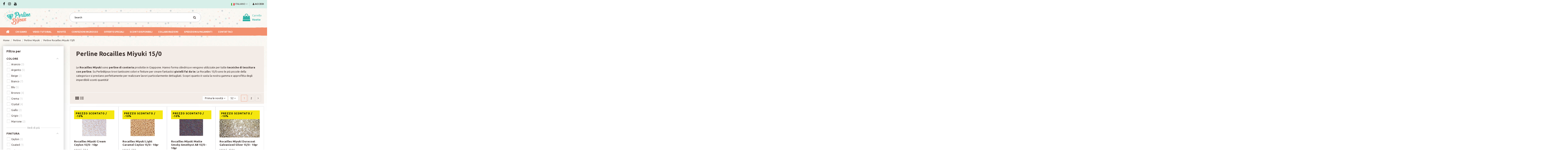

--- FILE ---
content_type: text/html; charset=utf-8
request_url: https://www.perlinebijoux.com/perline/perline-miyuki/perline-rocailles-miyuki-15-0
body_size: 53170
content:
<!doctype html>
<html lang="it">

<head>
    
        
  <meta charset="utf-8">


  <meta http-equiv="x-ua-compatible" content="ie=edge">



  <title>Rocailles Miyuki 15/0 in vendita su PerlineBijoux.com</title>
  <meta name="description" content="Acquista Rocailles Miyuki 15/0 su PerlineBijoux. Ideali per la creazione di bijoux con la tecnica della tessitura.">
  <meta name="keywords" content="rocailles miyuki 15/0,rocailles miyuki,miyuki">
    
                                                                                                                                                                                                                <link rel="canonical" href="https://www.perlinebijoux.com/perline/perline-miyuki/perline-rocailles-miyuki-15-0">
                                                                                                                                                                                                                                                                <link rel="next" href="https://www.perlinebijoux.com/perline/perline-miyuki/perline-rocailles-miyuki-15-0?page=2">
                                                                

   



    <meta property="og:title" content="Rocailles Miyuki 15/0 in vendita su PerlineBijoux.com"/>
    <meta property="og:url" content="http://www.perlinebijoux.com/perline/perline-miyuki/perline-rocailles-miyuki-15-0"/>
    <meta property="og:site_name" content="Perlinebijoux"/>
    <meta property="og:description" content="Acquista Rocailles Miyuki 15/0 su PerlineBijoux. Ideali per la creazione di bijoux con la tecnica della tessitura.">
    <meta property="og:type" content="website">
    <meta property="og:image" content="/img/perlinebijoux-logo-1539777586.jpg" />



<link href="https://fonts.googleapis.com/css?family=Ubuntu:300,400,500,700" rel="stylesheet">



  


    <link rel="alternate" hreflang="it" href="https://www.perlinebijoux.com/perline/perline-miyuki/perline-rocailles-miyuki-15-0" />
    <link rel="alternate" hreflang="en" href="https://www.perlinebijoux.com/en/beads/miyuki-beads/miyuki-rocailles-size-150" />




      <meta name="viewport" content="initial-scale=1,user-scalable=no,maximum-scale=1,width=device-width">
  




  <link rel="icon" type="image/vnd.microsoft.icon" href="/img/favicon.ico?1548543065">
  <link rel="shortcut icon" type="image/x-icon" href="/img/favicon.ico?1548543065">
    


      <link href="https://fonts.googleapis.com/css?family=Roboto+Slab:400,700" rel="stylesheet">
    



    <link rel="stylesheet" href="https://www.perlinebijoux.com/themes/warehousechild/assets/cache/theme-520fc31522.css" type="text/css" media="all">




    <script type="text/javascript" src="https://www.perlinebijoux.com/themes/warehousechild/assets/cache/head-93abc51521.js" ></script>


  <script type="text/javascript">
        var added_in_list = "Added In Shopping List";
        var admin_ajax_url = "https:\/\/www.perlinebijoux.com\/shoppinglist";
        var af_ajax_path = "https:\/\/www.perlinebijoux.com\/module\/amazzingfilter\/ajax?ajax=1";
        var af_classes = {"icon-lock":"icon-lock","icon-unlock-alt":"icon-unlock-alt","icon-times":"icon-times","icon-eraser":"icon-eraser","icon-refresh icon-spin":"icon-refresh icon-spin","icon-filter":"icon-filter","icon-minus":"icon-minus","icon-plus":"icon-plus","icon-check":"icon-check","icon-save":"icon-save","pagination":"pagination","product-count":"product-count","heading-counter":"heading-counter","product-list-subcategories":"product-list-subcategories"};
        var af_id_cat = 749;
        var af_ids = {"pagination":"pagination","pagination_bottom":"pagination_bottom"};
        var af_product_count_text = "";
        var af_product_list_class = "af-product-list";
        var blocksearch_type = "top";
        var controller = "category";
        var current_controller = "category";
        var elementorFrontendConfig = {"isEditMode":"","stretchedSectionContainer":"","is_rtl":""};
        var iqitTheme = {"rm_sticky":"0","rm_breakpoint":0,"op_preloader":"0","cart_style":"floating","cart_confirmation":"notification","h_layout":"1","f_fixed":"","f_layout":"2","h_absolute":"0","h_sticky":"0","hw_width":"inherit","h_search_type":"full","pl_lazyload":false,"pl_infinity":false,"pl_rollover":true,"pl_crsl_autoplay":true,"pl_slider_ld":4,"pl_slider_d":4,"pl_slider_t":3,"pl_slider_p":2,"pp_thumbs":"bottom","pp_zoom":"modalzoom","pp_tabs":"tabh"};
        var iqitfdc_from = 0;
        var iqitmegamenu = {"sticky":"false","containerSelector":"#wrapper > .container"};
        var is_17 = 1;
        var load_more = false;
        var page_link_rewrite_text = "page";
        var pixel_fc = "https:\/\/www.perlinebijoux.com\/module\/pspixel\/FrontAjaxPixel";
        var prestashop = {"cart":{"products":[],"totals":{"total":{"type":"total","label":"Totale","amount":0,"value":"0,00\u00a0\u20ac"},"total_including_tax":{"type":"total","label":"Totale (iva incl.)","amount":0,"value":"0,00\u00a0\u20ac"},"total_excluding_tax":{"type":"total","label":"Totale (tasse escl.)","amount":0,"value":"0,00\u00a0\u20ac"}},"subtotals":{"products":{"type":"products","label":"Totale parziale","amount":0,"value":"0,00\u00a0\u20ac"},"discounts":null,"shipping":{"type":"shipping","label":"Spedizione","amount":0,"value":"Gratis"},"tax":null},"products_count":0,"summary_string":"0 articoli","vouchers":{"allowed":1,"added":[]},"discounts":[],"minimalPurchase":12,"minimalPurchaseRequired":"\u00c8 richiesto un acquisto minimo complessivo di 12,00\u00a0\u20ac (Iva esclusa) per convalidare il tuo ordine. il totale attuale \u00e8 0,00\u00a0\u20ac (Iva escl.)."},"currency":{"name":"Euro","iso_code":"EUR","iso_code_num":"978","sign":"\u20ac"},"customer":{"lastname":null,"firstname":null,"email":null,"birthday":null,"newsletter":null,"newsletter_date_add":null,"optin":null,"website":null,"company":null,"siret":null,"ape":null,"is_logged":false,"gender":{"type":null,"name":null},"addresses":[]},"language":{"name":"Italiano (Italian)","iso_code":"it","locale":"it-IT","language_code":"it","is_rtl":"0","date_format_lite":"d\/m\/Y","date_format_full":"d\/m\/Y H:i:s","id":1},"page":{"title":"","canonical":"https:\/\/www.perlinebijoux.com\/perline\/perline-miyuki\/perline-rocailles-miyuki-15-0","meta":{"title":"Rocailles Miyuki 15\/0 in vendita su PerlineBijoux.com","description":"Acquista Rocailles Miyuki 15\/0 su PerlineBijoux. Ideali per la creazione di bijoux con la tecnica della tessitura.","keywords":"rocailles miyuki 15\/0,rocailles miyuki,miyuki","robots":"index"},"page_name":"category","body_classes":{"lang-it":true,"lang-rtl":false,"country-IT":true,"currency-EUR":true,"layout-left-column":true,"page-category":true,"tax-display-enabled":true,"category-id-749":true,"category-Perline Rocailles Miyuki 15\/0":true,"category-id-parent-1088":true,"category-depth-level-4":true},"admin_notifications":[]},"shop":{"name":"Perlinebijoux","logo":"\/img\/perlinebijoux-logo-1539777586.jpg","stores_icon":"\/img\/logo_stores.png","favicon":"\/img\/favicon.ico"},"urls":{"base_url":"https:\/\/www.perlinebijoux.com\/","current_url":"https:\/\/www.perlinebijoux.com\/perline\/perline-miyuki\/perline-rocailles-miyuki-15-0","shop_domain_url":"https:\/\/www.perlinebijoux.com","img_ps_url":"https:\/\/www.perlinebijoux.com\/img\/","img_cat_url":"https:\/\/www.perlinebijoux.com\/img\/c\/","img_lang_url":"https:\/\/www.perlinebijoux.com\/img\/l\/","img_prod_url":"https:\/\/www.perlinebijoux.com\/img\/p\/","img_manu_url":"https:\/\/www.perlinebijoux.com\/img\/m\/","img_sup_url":"https:\/\/www.perlinebijoux.com\/img\/su\/","img_ship_url":"https:\/\/www.perlinebijoux.com\/img\/s\/","img_store_url":"https:\/\/www.perlinebijoux.com\/img\/st\/","img_col_url":"https:\/\/www.perlinebijoux.com\/img\/co\/","img_url":"https:\/\/www.perlinebijoux.com\/themes\/warehousechild\/assets\/img\/","css_url":"https:\/\/www.perlinebijoux.com\/themes\/warehousechild\/assets\/css\/","js_url":"https:\/\/www.perlinebijoux.com\/themes\/warehousechild\/assets\/js\/","pic_url":"https:\/\/www.perlinebijoux.com\/upload\/","pages":{"address":"https:\/\/www.perlinebijoux.com\/indirizzo","addresses":"https:\/\/www.perlinebijoux.com\/indirizzi","authentication":"https:\/\/www.perlinebijoux.com\/login","cart":"https:\/\/www.perlinebijoux.com\/carrello","category":"https:\/\/www.perlinebijoux.com\/index.php?controller=category","cms":"https:\/\/www.perlinebijoux.com\/index.php?controller=cms","contact":"https:\/\/www.perlinebijoux.com\/contattaci","discount":"https:\/\/www.perlinebijoux.com\/buoni-sconto","guest_tracking":"https:\/\/www.perlinebijoux.com\/tracciatura-ospite","history":"https:\/\/www.perlinebijoux.com\/cronologia-ordini","identity":"https:\/\/www.perlinebijoux.com\/dati-personali","index":"https:\/\/www.perlinebijoux.com\/","my_account":"https:\/\/www.perlinebijoux.com\/account","order_confirmation":"https:\/\/www.perlinebijoux.com\/conferma-ordine","order_detail":"https:\/\/www.perlinebijoux.com\/index.php?controller=order-detail","order_follow":"https:\/\/www.perlinebijoux.com\/segui-ordine","order":"https:\/\/www.perlinebijoux.com\/ordine","order_return":"https:\/\/www.perlinebijoux.com\/index.php?controller=order-return","order_slip":"https:\/\/www.perlinebijoux.com\/buono-ordine","pagenotfound":"https:\/\/www.perlinebijoux.com\/pagina-non-trovata","password":"https:\/\/www.perlinebijoux.com\/recupero-password","pdf_invoice":"https:\/\/www.perlinebijoux.com\/index.php?controller=pdf-invoice","pdf_order_return":"https:\/\/www.perlinebijoux.com\/index.php?controller=pdf-order-return","pdf_order_slip":"https:\/\/www.perlinebijoux.com\/index.php?controller=pdf-order-slip","prices_drop":"https:\/\/www.perlinebijoux.com\/offerte-speciali","product":"https:\/\/www.perlinebijoux.com\/index.php?controller=product","search":"https:\/\/www.perlinebijoux.com\/ricerca","sitemap":"https:\/\/www.perlinebijoux.com\/Mappa del sito","stores":"https:\/\/www.perlinebijoux.com\/negozi","supplier":"https:\/\/www.perlinebijoux.com\/fornitori","register":"https:\/\/www.perlinebijoux.com\/login?create_account=1","order_login":"https:\/\/www.perlinebijoux.com\/ordine?login=1"},"alternative_langs":{"it":"https:\/\/www.perlinebijoux.com\/perline\/perline-miyuki\/perline-rocailles-miyuki-15-0","en-us":"https:\/\/www.perlinebijoux.com\/en\/beads\/miyuki-beads\/miyuki-rocailles-size-150"},"theme_assets":"\/themes\/warehousechild\/assets\/","actions":{"logout":"https:\/\/www.perlinebijoux.com\/?mylogout="},"no_picture_image":{"bySize":{"cart_default":{"url":"https:\/\/www.perlinebijoux.com\/img\/p\/it-default-cart_default.jpg","width":128,"height":85},"small_default":{"url":"https:\/\/www.perlinebijoux.com\/img\/p\/it-default-small_default.jpg","width":98,"height":127},"medium_default":{"url":"https:\/\/www.perlinebijoux.com\/img\/p\/it-default-medium_default.jpg","width":310,"height":206},"home_default":{"url":"https:\/\/www.perlinebijoux.com\/img\/p\/it-default-home_default.jpg","width":512,"height":345},"large_default":{"url":"https:\/\/www.perlinebijoux.com\/img\/p\/it-default-large_default.jpg","width":512,"height":345},"thickbox_default":{"url":"https:\/\/www.perlinebijoux.com\/img\/p\/it-default-thickbox_default.jpg","width":1100,"height":1422}},"small":{"url":"https:\/\/www.perlinebijoux.com\/img\/p\/it-default-cart_default.jpg","width":128,"height":85},"medium":{"url":"https:\/\/www.perlinebijoux.com\/img\/p\/it-default-home_default.jpg","width":512,"height":345},"large":{"url":"https:\/\/www.perlinebijoux.com\/img\/p\/it-default-thickbox_default.jpg","width":1100,"height":1422},"legend":""}},"configuration":{"display_taxes_label":true,"is_catalog":false,"show_prices":true,"opt_in":{"partner":false},"quantity_discount":{"type":"discount","label":"Sconto"},"voucher_enabled":1,"return_enabled":0},"field_required":[],"breadcrumb":{"links":[{"title":"Home","url":"https:\/\/www.perlinebijoux.com\/"},{"title":"Perline","url":"https:\/\/www.perlinebijoux.com\/perline"},{"title":"Perline Miyuki","url":"https:\/\/www.perlinebijoux.com\/perline\/perline-miyuki"},{"title":"Perline Rocailles Miyuki 15\/0","url":"https:\/\/www.perlinebijoux.com\/perline\/perline-miyuki\/perline-rocailles-miyuki-15-0"}],"count":4},"link":{"protocol_link":"https:\/\/","protocol_content":"https:\/\/"},"time":1769378465,"static_token":"07d7f6e43872d6ec44bd0a01124ce404","token":"b041daace3ed2436190414c9fa9b24b0"};
        var search_url = "https:\/\/www.perlinebijoux.com\/ricerca";
        var show_load_more_btn = true;
        var slToken = "2831aa1c3ad11b2a2c3f421c02bf09f1";
        var ssa_autocomplete_url = "https:\/\/www.perlinebijoux.com\/module\/savvysearch\/autocomplete";
        var ssa_currency_blank = 1;
        var ssa_currency_format = "#,##0.00\u00a0\u00a4";
        var ssa_currency_sign = "\u20ac";
        var ssa_minchars = 2;
      </script>



      <style></style><script type="text/javascript">var ssa_autocomplete_template ="<# var prop = item['prop'] || {}; #><# if (item.bid==='word') { #><# if (item.type==='header') { #><#= item.label #><# if ('total' in prop) { #><span> (<#= prop.total #>)<\/span><# } #><# } #><# if (item.type==='item') { #><a class='ssa-item-highlight' <# if (item.link) { #>href=\"<#= item.link #>\"<# } #>><#= item.label #><\/a><# } #><# if (item.type==='total') { #><# if ('total' in prop) { #><div class='ssa-total-found'><# if (item.link) { #><a href=\"<#= item.link #>\"><# } #><span><#= item.label #> <#= prop.total #><\/span><# if (item.link) { #><\/a><# } #><\/div><# } #><# } #><# } #><# if (item.bid==='cms') { #><# if (item.type==='header') { #><#= item.label #><# if ('total' in prop) { #><span> (<#= prop.total #>)<\/span><# } #><# } #><# if (item.type==='item') { #><a class='ssa-item-highlight' <# if (item.link) { #>href=\"<#= item.link #>\"<# } #>><#= item.label #><\/a><# } #><# if (item.type==='total') { #><# if ('total' in prop) { #><div class='ssa-total-found'><# if (item.link) { #><a href=\"<#= item.link #>\"><# } #><span><#= item.label #> <#= prop.total #><\/span><# if (item.link) { #><\/a><# } #><\/div><# } #><# } #><# } #><#  if (item.bid==='namemf') { #><# if (item.type==='header') { #><#= item.label #><# if ('total' in prop) { #><span> (<#= prop.total #>)<\/span><# } #><# } #><# if (item.type==='item') { #><a class='ssa-item-highlight' <# if (item.link) { #>href=\"<#= item.link #>\"<# } #> ><#= item.label #><\/a>    <# if (prop.label_nmf)  { #><# if (prop.link_nmf)  { #><a href=\"<#= prop.link_nmf #>\"> (<#= prop.label_nmf #>)<\/a><# } else { #><span > (<#= prop.label_nmf #>)<\/span><# } #><# } #><# } #><# if (item.type==='total') { #><# if ('total' in prop) { #><div class='ssa-total-found'><# if (item.link) { #><a href=\"<#= item.link #>\"><# } #><span><#= item.label #> <#= prop.total #><\/span><# if (item.link) { #><\/a><# } #><\/div><# } #><# } #><# } #><#  if (item.bid==='mfr') { #><# if (item.type==='header') { #><#= item.label #><# if ('total' in prop) { #><span> (<#= prop.total #>)<\/span><# } #><# } #><# if (item.type==='item') { #><a class='ssa-item-highlight' <# if (item.link) { #>href=\"<#= item.link #>\"<# } #> ><#= item.label #> <# if (item.prod_qty)  { #> (<#= item.prod_qty #>) <# } #><\/a><# if (prop.label_mfr)  { #><# if (prop.link_mfr)  { #><a href=\"<#= prop.link_mfr #>\"> (<#= prop.label_mfr #>)<\/a><# } else { #><span > (<#= prop.label_mfr #>)<\/span><# } #><# } #><# } #><# if (item.type==='total') { #><# if ('total' in prop) { #><div class='ssa-total-found'><# if (item.link) { #><a href=\"<#= item.link #>\"><# } #><span><#= item.label #> <#= prop.total #><\/span><# if (item.link) { #><\/a><# } #><\/div><# } #><# } #><# } #><#  if (item.bid==='namecat') { #><# if (item.type==='header') { #><#= item.label #><# if ('total' in prop) { #><span> (<#= prop.total #>)<\/span><# } #><# } #><# if (item.type==='item') { #><a class='ssa-item-highlight' <# if (item.link) { #>href=\"<#= item.link #>\"<# } #> ><#= item.label #><\/a><# if (prop.label_mcat)  { #><# if (prop.link_mcat)  { #><a href=\"<#= prop.link_mcat #>\"> (<#= prop.label_mcat #>)<\/a><# } else { #><span > (<#= prop.label_mcat #>)<\/span><# } #><# } #><# } #><# if (item.type==='total') { #><# if ('total' in prop) { #><div class='ssa-total-found'><# if (item.link) { #><a href=\"<#= item.link #>\"><# } #><span><#= item.label #> <#= prop.total #><\/span><# if (item.link) { #><\/a><# } #><\/div><# } #><# } #><# } #><#  if (item.bid==='cat') { #><# if (item.type==='header') { #><#= item.label #><# if ('total' in prop) { #><span> (<#= prop.total #>)<\/span><# } #><# } #><# if (item.type==='item') { #><a class='ssa-item-highlight' <# if (item.link) { #>href=\"<#= item.link #>\"<# } #> ><#= item.label #><\/a><# if (prop.label_mcat)  { #><# if (prop.link_mcat)  { #><a href=\"<#= prop.link_mcat #>\"> (<#= prop.label_mcat #>)<\/a><# } else { #><span > (<#= prop.label_mcat #>)<\/span><# } #><# } #><# } #><# if (item.type==='total') { #><# if ('total' in prop) { #><div class='ssa-total-found'><# if (item.link) { #><a href=\"<#= item.link #>\"><# } #><span><#= item.label #> <#= prop.total #><\/span><# if (item.link) { #><\/a><# } #><\/div><# } #><# } #><# } #><# if (item.bid==='prodsimp') { #><# if (item.type==='header') { #><#= item.label #><# if ('total' in prop) { #><span> (<#= prop.total #>)<\/span><# } #><# } #><# if (item.type==='item') { #><a class='ssa-item-highlight' <# if (item.link) { #>href=\"<#= item.link #>\"<# } #> ><#= item.label #><\/a><# if (prop.label_cat)  { #><# if (prop.link_cat)  { #><a href=\"<#= prop.link_cat #>\"> (<#= prop.label_cat #>)<\/a><# } else { #><span> (<#= prop.label_cat #>)<\/span><# } #><# } #><# } #><# if (item.type==='total') { #><# if ('total' in prop) { #><div class='ssa-total-found'><# if (item.link) { #><a href=\"<#= item.link #>\"><# } #><span><#= item.label #> <#= prop.total #><\/span><# if (item.link) { #><\/a><# } #><\/div><# } #><# } #><# } #><# if (item.bid==='prod') { #><# if (item.type==='groupcat') { #><a class='ssa-item-highlight' <# if (item.link) { #>href=\"<#= item.link #>\"<# } #> ><#= item.label #><# if (prop.label_mcat) { #><span class='ssa-item-button' <# if (prop.link_mcat) { #>data-link=\"<#= prop.link_mcat #>\"<# } #>> (<#= prop.label_mcat #>)<\/span><# } #><\/a><# } #><# if (item.type==='header') { #><#= item.label #><# if ('total' in prop) { #><span> (<#= prop.total #>)<\/span><# } #><# } #><# if (item.type==='item') { #><# if (item.link) { #><a class='ssa-autocomplete-product-link' href=\"<#= item.link #>\"><\/a><div class='ssa-autocomplete-product' href=\"<#= item.link #>\"><div class='ssa-table'><div class='ssa-table-row'><# if (prop.image_link) { #><div class='ssa-image ssa-table-cell'><div><img src=\"<#= prop.image_link #>\" \/><\/div><\/div><# } #><div class='ssa-content ssa-table-cell'><# if ('rating' in prop) { #><div class='ssa-rating clearfix'><# for (var i=0; i<5; i++) { #><# if (prop.rating <= i) { #><div class='star'><\/div><# } else { #><div class='star star_on'><\/div><# } #><# } #><\/div><# } #><# if (prop.title) { #><div class='ssa-name'><#= prop.title #><\/div><# } #><# if (prop.label_cat) { #><div class='ssa-product-categories'><a <# if (prop.link_cat) { #>href=\"<#= prop.link_cat #>\"<# } #> ><#= prop.label_cat #><\/a><# if (prop.label_mcat)  { #><# if (prop.link_mcat)  { #><a href=\"<#= prop.link_mcat #>\"> (<#= prop.label_mcat #>)<\/a><# } else { #><span > (<#= prop.label_mcat #>)<\/span><# } #><# } #><\/div><# } #><#  if (prop.desc) { #><div class='ssa-description'><#= prop.desc #><\/div><# } #><#  if ( window.ssa_has_addcart && !prop.hide_add_cart ) { #><#  if ( prop.cart_qty ) { #><div class='ssa-add-cart ssa-item-button' title=\"Add to cart\" data-id_product=\"<#= prop.id_product #>\" data-minimal_quantity=\"<#= prop.cart_min_qty #>\"><i class='icon-shopping-cart'><\/i><i class='material-icons shopping-cart'>shopping_cart<\/i><\/div><# } else { #><div class='ssa-cart-out-of-stock unvisible'><span>Out of stock<\/span><\/div><# } #><# } #><#  if (prop.price) { #><#  var new_price = prop.price;var old_price = prop.old_price || new_price;var reduction = parseInt(prop.reduction, 10) || 0;var has_reduction=(reduction > 0 && new_price < old_price );var formatted_reduction = !has_reduction ? '' : reduction +'%';#><div class='ssa-price-block'><div class='ssa-new-price'><#= new_price #><\/div><#  if (has_reduction) { #><div class='ssa-old-price'><#= old_price #><\/div><div class='ssa-reduce-percent-price'><#= formatted_reduction #><\/div><# } #><\/div><# } #><div class='ssa-qty-block'><#  if ( 'qty' in prop ) { #><div class='ssa-qty'>Qty: <#= prop.qty #><\/div><# } #><#  if ( 'min_qty' in prop ) { #><div class='ssa-min-qty'>Min qty: <#= prop.min_qty #><\/div><# } #><\/div><\/div><\/div><\/div><\/div><# } #><# } #><# if (item.type==='total') { #><# if ('total' in prop) { #><div class='ssa-total-found'><# if (item.link) { #><a href=\"<#= item.link #>\"><# } #><span><#= item.label #> <#= prop.total #><\/span><# if (item.link) { #><\/a><# } #><\/div><# } #><# } #><# } #><# if (item.bid === 'notfound') { #><# if (item.type==='item') { #><# if (item.link) { #><div class='ssa-notfound'><a href=\"<#= item.link #>\"><span><#= item.label #><\/span><\/a><\/div><# } else { #><a><span><#= item.label #><\/span><\/a><# } #><# } #><# } #>";</script><style type="text/css">@media(max-width:767px){#amazzing_filter{position:fixed;opacity: 0;}}</style> <!-- Facebook Pixel Code -->

    <script>

    !function(f,b,e,v,n,t,s)
    {if(f.fbq)return;n=f.fbq=function(){n.callMethod? n.callMethod.apply(n,arguments):n.queue.push(arguments)};
    if(!f._fbq)f._fbq=n;n.push=n;n.loaded=!0;n.version='2.0';n.agent='plprestashop-download'; // n.agent to keep because of partnership
    n.queue=[];t=b.createElement(e);t.async=!0;
    t.src=v;s=b.getElementsByTagName(e)[0];
    s.parentNode.insertBefore(t,s)}(window, document,'script', 'https://connect.facebook.net/en_US/fbevents.js');
    fbq('init', '302256280471893');
    fbq('track', 'PageView');

    </script>

<noscript>
<img height="1" width="1" style="display:none" src="https://www.facebook.com/tr?id=302256280471893&ev=PageView&noscript=1"/>
</noscript>

<!-- End Facebook Pixel Code -->

<!-- DO NOT MODIFY -->
<!-- End Facebook Pixel Code -->

<!-- Set Facebook Pixel Product Export -->
<!-- END OF Set Facebook Pixel Product Export -->


<script>
fbq('trackCustom', 'ViewCategory', {content_name: 'Perline Rocailles Miyuki 15/0 (IT)', content_category: 'Home > Perline > Perline Miyuki > Perline Rocailles Miyuki 15/0', content_ids: ['5601', '6300', '6301', '5598', '6298', '5594', '5592', '6308', '6302', '6307'], content_type: 'product'});
</script>


<script type="text/javascript">
	var bt_sHideNewsletterForm = '';
</script><!-- Global site tag (gtag.js) - Google Analytics -->
<script async src='https://www.googletagmanager.com/gtag/js?id=UA-75782617-1' data-keepinline></script>
<script data-keepinline>
    
    window.dataLayer = window.dataLayer || [];
    function gtag(){dataLayer.push(arguments);}
    gtag('js', new Date());
    
</script>




    
    
    </head>

<body id="category" class="lang-it country-it currency-eur layout-left-column page-category tax-display-enabled category-id-749 category-perline-rocailles-miyuki-15-0 category-id-parent-1088 category-depth-level-4 body-desktop-header-style-w-1">


    


<main id="main-page-content"  >
    
            

    <header id="header" class="desktop-header-style-w-1">
        
            
  <div class="header-banner">
    
  </div>




            <nav class="header-nav">
        <div class="container">
    
        <div class="row justify-content-between">
            <div class="col col-auto col-md left-nav">
                 <div class="d-inline-block"> 

<ul class="social-links _topbar">
  <li class="facebook"><a href="https://it-it.facebook.com/perlinebijouxit/" target="_blank"><i class="fa fa-facebook" aria-hidden="true"></i></a></li>    <li class="instagram"><a href="https://www.instagram.com/perlinebijoux_/" target="_blank"><i class="fa fa-instagram" aria-hidden="true"></i></a></li>      <li class="youtube"><a href="https://www.youtube.com/channel/UClUK5_eF4VGE55urZSa2I1Q" target="_blank"><i class="fa fa-youtube" aria-hidden="true"></i></a></li>    </ul>

 </div>                 
            </div>
            <div class="col col-auto center-nav text-center">
                
             </div>
            <div class="col col-auto col-md right-nav text-right">
                

<div id="language_selector" class="d-inline-block">
    <div class="language-selector-wrapper d-inline-block">
        <div class="language-selector dropdown js-dropdown">
            <a class="expand-more" data-toggle="dropdown"><img src="https://www.perlinebijoux.com/img/l/1.jpg" alt="Italiano" class="img-fluid lang-flag" /> Italiano <i class="fa fa-angle-down" aria-hidden="true"></i></a>
            <div class="dropdown-menu">
                <ul>
                                            <li  class="current" >
                            <a href="https://www.perlinebijoux.com/perline/perline-miyuki/perline-rocailles-miyuki-15-0" rel="alternate" hreflang="it"
                               class="dropdown-item"><img src="https://www.perlinebijoux.com/img/l/1.jpg" alt="Italiano" class="img-fluid lang-flag"  /> Italiano</a>
                        </li>
                                            <li >
                            <a href="https://www.perlinebijoux.com/en/beads/miyuki-beads/miyuki-rocailles-size-150" rel="alternate" hreflang="en"
                               class="dropdown-item"><img src="https://www.perlinebijoux.com/img/l/2.jpg" alt="English" class="img-fluid lang-flag"  /> English</a>
                        </li>
                                    </ul>
            </div>
        </div>
    </div>
</div>

                
                <div id="user_info">
            <a
                href="https://www.perlinebijoux.com/account"
                title="Accedi al tuo account cliente"
                rel="nofollow"
        ><i class="fa fa-user" aria-hidden="true"></i>
            <span>Accedi</span>
        </a>
    </div>

                
             </div>
        </div>

                        </div>
            </nav>
        



<div id="desktop-header" class="desktop-header-style-1">
            
<div class="header-top">
    <div id="desktop-header-container" class="container">
        <div class="row align-items-center">
                            <div class="col col-auto col-header-left">
                    <div id="desktop_logo">
                        <a href="https://www.perlinebijoux.com/">
                            <img class="logo img-fluid"
                                 src="/img/perlinebijoux-logo-1539777586.jpg"                                  alt="Perlinebijoux">
                        </a>
                    </div>
                    
                </div>
                <div class="col col-header-center">
                                        <div class='search-visibile ssa-searchblock ssa-searchblock-  clearfix'>
    <form method="get" action="">
        <input type="hidden" name="controller" value="search" />
        <input type="hidden" name="orderby" value="position" />
        <input type="hidden" name="orderway" value="desc" />

        
        <div class="ssa-nav-right">
            <button type="submit" name="ssa_submit" class='btn btn-default button-search ssa-button-search'><span class='material-icons search'>search</span></button>
        </div>
        <div class="ssa-nav-fill">
            <div class="ssa-nav-search-field">
                <input type="text" class='ssa-search-query ssa-search-query-input form-control'
                       name="search_query"
                       value=""
                       placeholder="Search" />
            </div>
        </div>
    </form>
</div>
                    
                </div>
                        <div class="col col-auto col-header-right text-right">
                                    
                                            <div id="ps-shoppingcart-wrapper">
    <div id="ps-shoppingcart"
         class="header-cart-default ps-shoppingcart dropdown">
         <div id="blockcart" class="blockcart cart-preview"
         data-refresh-url="//www.perlinebijoux.com/module/ps_shoppingcart/ajax">
        <a id="cart-toogle" class="cart-toogle header-btn header-cart-btn" data-toggle="dropdown">
            <i class="fa fa-shopping-bag fa-fw icon" aria-hidden="true"><span class="cart-products-count-btn">0</span></i>
            <span class="info-wrapper">
            <span class="title">Carrello</span>
            <span class="cart-toggle-details">
            <span class="text-faded cart-separator"> / </span>
                            Vuoto
                        </span>
            </span>
        </a>
        <div id="_desktop_blockcart-content">
    <div id="blockcart-content" class="blockcart-content">
        <div class="cart-title">
            <span class="modal-title">Il tuo Carrello</span>
            <button type="button" id="js-cart-close" class="close">
                <span>×</span>
            </button>
            <hr>
        </div>
                    <span class="no-items">Non ci sono più articoli nel tuo carrello</span>
            </div>
</div>
 </div>




    </div>
</div>

                                        
                
                
            </div>
            <div class="col-12">
                <div class="row">
                    
<div class='ssa-searchblock ssa-searchblock-top col-sm-4 clearfix'>
    <form method="get" action="https://www.perlinebijoux.com/ricerca">
        <input type="hidden" name="controller" value="search" />
        <input type="hidden" name="orderby" value="position" />
        <input type="hidden" name="orderway" value="desc" />

        
        <div class="ssa-nav-right">
            <button type="submit" name="ssa_submit" class='btn btn-default button-search ssa-button-search'><span class='material-icons search'>search</span></button>
        </div>
        <div class="ssa-nav-fill">
            <div class="ssa-nav-search-field">
                <input type="text" class='ssa-search-query ssa-search-query-input form-control'
                       name="search_query"
                       value=""
                       placeholder="Cerca qui tra oltre 20.000 prodotti" />
            </div>
        </div>
    </form>
</div>
<!-- Block Feedaty store widget -->


<style>
.fdt_carousel__controls label{
	text-align:unset;
}
</style>
<!-- END Block Feedaty store widget -->
                </div>
            </div>
        </div>
    </div>
</div>
<div class="container iqit-megamenu-container">	<div id="iqitmegamenu-wrapper" class="iqitmegamenu-wrapper iqitmegamenu-all">
		<div class="container container-iqitmegamenu">
		<div id="iqitmegamenu-horizontal" class="iqitmegamenu  clearfix" role="navigation">

								
				<nav id="cbp-hrmenu" class="cbp-hrmenu cbp-horizontal cbp-hrsub-narrow">
					<ul>
												<li id="cbp-hrmenu-tab-1" class="cbp-hrmenu-tab cbp-hrmenu-tab-1 cbp-onlyicon ">
	<a href="https://www.perlinebijoux.com/" class="nav-link" >

								<span class="cbp-tab-title"> <i class="icon fa fa-home cbp-mainlink-icon"></i>
								</span>
														</a>
													</li>
												<li id="cbp-hrmenu-tab-2" class="cbp-hrmenu-tab cbp-hrmenu-tab-2 ">
	<a href="https://www.perlinebijoux.com/chi-siamo" class="nav-link" >

								<span class="cbp-tab-title">
								Chi Siamo</span>
														</a>
													</li>
												<li id="cbp-hrmenu-tab-3" class="cbp-hrmenu-tab cbp-hrmenu-tab-3 ">
	<a href="https://www.perlinebijoux.com/bijoux-fai-da-te" class="nav-link" >

								<span class="cbp-tab-title">
								Video Tutorial</span>
														</a>
													</li>
												<li id="cbp-hrmenu-tab-11" class="cbp-hrmenu-tab cbp-hrmenu-tab-11 ">
	<a href="https://www.perlinebijoux.com/nuovi-prodotti" class="nav-link" >

								<span class="cbp-tab-title">
								Novità</span>
														</a>
													</li>
												<li id="cbp-hrmenu-tab-7" class="cbp-hrmenu-tab cbp-hrmenu-tab-7 ">
	<a href="https://www.perlinebijoux.com/confezioni-ingrosso-perline" class="nav-link" >

								<span class="cbp-tab-title">
								Confezioni Ingrosso</span>
														</a>
													</li>
												<li id="cbp-hrmenu-tab-8" class="cbp-hrmenu-tab cbp-hrmenu-tab-8 ">
	<a href="https://www.perlinebijoux.com/offerte-speciali" class="nav-link" >

								<span class="cbp-tab-title">
								Offerte Speciali</span>
														</a>
													</li>
												<li id="cbp-hrmenu-tab-5" class="cbp-hrmenu-tab cbp-hrmenu-tab-5 ">
	<a href="https://www.perlinebijoux.com/sconti" class="nav-link" >

								<span class="cbp-tab-title">
								Sconti Disponibili</span>
														</a>
													</li>
												<li id="cbp-hrmenu-tab-10" class="cbp-hrmenu-tab cbp-hrmenu-tab-10 ">
	<a href="https://www.perlinebijoux.com/collaborazioni" class="nav-link" >

								<span class="cbp-tab-title">
								Collaborazioni</span>
														</a>
													</li>
												<li id="cbp-hrmenu-tab-4" class="cbp-hrmenu-tab cbp-hrmenu-tab-4 ">
	<a href="https://www.perlinebijoux.com/spedizioni" class="nav-link" >

								<span class="cbp-tab-title">
								Spedizioni & Pagamenti</span>
														</a>
													</li>
												<li id="cbp-hrmenu-tab-6" class="cbp-hrmenu-tab cbp-hrmenu-tab-6 ">
	<a href="https://www.perlinebijoux.com/contattaci" class="nav-link" >

								<span class="cbp-tab-title">
								Contattaci</span>
														</a>
													</li>
											</ul>
				</nav>
		</div>
		</div>
		<div id="sticky-cart-wrapper"></div>
	</div>

<div id="_desktop_iqitmegamenu-mobile">
	<ul id="iqitmegamenu-mobile">
		



	
	<li><a href="https://www.perlinebijoux.com/">Home</a></li><li><a href="https://www.perlinebijoux.com/prodotti-in-sconto-al-70">Prodotti in Sconto al 70%</a></li><li><a href="https://www.perlinebijoux.com/prodotti-in-sconto-al-65">Prodotti in Sconto al 65%</a></li><li><a href="https://www.perlinebijoux.com/prodotti-in-sconto-al-60">Prodotti in Sconto al 60%</a></li><li><a href="https://www.perlinebijoux.com/prodotti-in-sconto-al-50">Prodotti in Sconto al 50%</a></li><li><a href="https://www.perlinebijoux.com/prodotti-in-sconto-al-45">Prodotti in Sconto al 45%</a></li><li><a href="https://www.perlinebijoux.com/prodotti-in-sconto-al-40">Prodotti in Sconto al 40%</a></li><li><a href="https://www.perlinebijoux.com/prodotti-in-sconto-al-35">Prodotti in Sconto al 35%</a></li><li><a href="https://www.perlinebijoux.com/prodotti-in-sconto-al-30">Prodotti in Sconto al 30%</a></li><li><a href="https://www.perlinebijoux.com/prodotti-in-sconto-al-25">Prodotti in Sconto al 25%</a></li><li><a href="https://www.perlinebijoux.com/prodotti-in-sconto-al-20">Prodotti in Sconto al 20%</a></li><li><span class="mm-expand"><i class="fa fa-angle-down expand-icon" aria-hidden="true"></i><i class="fa fa-angle-up close-icon" aria-hidden="true"></i></span><a href="https://www.perlinebijoux.com/perline">Perline</a>
	<ul><li><a href="https://www.perlinebijoux.com/perline/superduo">Perline Superduo</a></li><li><span class="mm-expand"><i class="fa fa-angle-down expand-icon" aria-hidden="true"></i><i class="fa fa-angle-up close-icon" aria-hidden="true"></i></span><a href="https://www.perlinebijoux.com/perline/perline-vetro-di-boemia">Perline Vetro di Boemia</a>
	<ul><li><a href="https://www.perlinebijoux.com/perline/perline-vetro-di-boemia/tondi-vetro-di-boemia">Tondi Vetro di Boemia</a></li><li><a href="https://www.perlinebijoux.com/perline/perline-vetro-di-boemia/arcos-par-puca">Arcos Par Puca</a></li><li><a href="https://www.perlinebijoux.com/perline/perline-vetro-di-boemia/ava-beads">AVA® Beads</a></li><li><a href="https://www.perlinebijoux.com/perline/perline-vetro-di-boemia/perline-bar-czechmates">Perline Bar CzechMates</a></li><li><a href="https://www.perlinebijoux.com/perline/perline-vetro-di-boemia/perline-beam">Perline Beam</a></li><li><a href="https://www.perlinebijoux.com/perline/perline-vetro-di-boemia/perline-bi-bo">Perline Bi-Bo</a></li><li><a href="https://www.perlinebijoux.com/perline/perline-vetro-di-boemia/perline-biconi-vetro-di-boemia">Perline Biconi Vetro di Boemia</a></li><li><a href="https://www.perlinebijoux.com/perline/perline-vetro-di-boemia/perline-bricks">Perline Bricks</a></li><li><a href="https://www.perlinebijoux.com/perline/perline-vetro-di-boemia/perline-bridge">Perline Bridge</a></li><li><a href="https://www.perlinebijoux.com/perline/perline-vetro-di-boemia/perline-bulb">Perline Bulb</a></li><li><a href="https://www.perlinebijoux.com/perline/perline-vetro-di-boemia/perline-czech-button">Perline Czech Button</a></li><li><a href="https://www.perlinebijoux.com/perline/perline-vetro-di-boemia/cabochon-2-fori">Cabochon a due fori</a></li><li><a href="https://www.perlinebijoux.com/perline/perline-vetro-di-boemia/cabochon-baroque">Cabochon Baroque</a></li><li><a href="https://www.perlinebijoux.com/perline/perline-vetro-di-boemia/perline-cali">Perline Cali</a></li><li><a href="https://www.perlinebijoux.com/perline/perline-vetro-di-boemia/perline-candy-preciosa">Perline Candy Preciosa</a></li><li><a href="https://www.perlinebijoux.com/perline/perline-vetro-di-boemia/perline-carrier">Perline Carrier</a></li><li><a href="https://www.perlinebijoux.com/perline/perline-vetro-di-boemia/chevron-duo">Chevron Duo</a></li><li><a href="https://www.perlinebijoux.com/perline/perline-vetro-di-boemia/perline-chilli-preciosa">Perline Chilli Preciosa</a></li><li><a href="https://www.perlinebijoux.com/perline/perline-vetro-di-boemia/perline-coin-due-fori">Perline Coin Due Fori</a></li><li><a href="https://www.perlinebijoux.com/perline/perline-vetro-di-boemia/perline-crescent">Perline Crescent</a></li><li><a href="https://www.perlinebijoux.com/perline/perline-vetro-di-boemia/cubi-crisscross">Cubi Crisscross</a></li><li><a href="https://www.perlinebijoux.com/perline/perline-vetro-di-boemia/perline-dagger">Perline Dagger</a></li><li><a href="https://www.perlinebijoux.com/perline/perline-vetro-di-boemia/perline-diamonduo">Perline DiamonDuo</a></li><li><a href="https://www.perlinebijoux.com/perline/perline-vetro-di-boemia/perline-discoduo">Perline DiscoDuo®</a></li><li><a href="https://www.perlinebijoux.com/perline/perline-vetro-di-boemia/perline-dome">Perline Dome</a></li><li><a href="https://www.perlinebijoux.com/perline/perline-vetro-di-boemia/perline-donut-vetro-di-boemia">Perline Donut Vetro di Boemia</a></li><li><a href="https://www.perlinebijoux.com/perline/perline-vetro-di-boemia/perline-dragon-scale">Perline Dragon Scale</a></li><li><a href="https://www.perlinebijoux.com/perline/perline-vetro-di-boemia/perline-dropduo">Perline DropDuo®</a></li><li><a href="https://www.perlinebijoux.com/perline/perline-vetro-di-boemia/perline-drops">Perline Drops</a></li><li><a href="https://www.perlinebijoux.com/perline/perline-vetro-di-boemia/perline-drops-11x8mm">Perline Drops 11x8mm</a></li><li><a href="https://www.perlinebijoux.com/perline/perline-vetro-di-boemia/perline-emma">Perline eMMA </a></li><li><a href="https://www.perlinebijoux.com/perline/perline-vetro-di-boemia/perline-es-o">Perline Es-O</a></li><li><a href="https://www.perlinebijoux.com/perline/perline-vetro-di-boemia/perline-flower-5mm">Perline Flower 5mm</a></li><li><a href="https://www.perlinebijoux.com/perline/perline-vetro-di-boemia/perline-czech-flower-cup">Perline Czech Flower Cup</a></li><li><a href="https://www.perlinebijoux.com/perline/perline-vetro-di-boemia/perline-gekko">Perline Gekko®</a></li><li><a href="https://www.perlinebijoux.com/perline/perline-vetro-di-boemia/perline-gemduo-matubo">Perline GemDuo Matubo</a></li><li><a href="https://www.perlinebijoux.com/perline/perline-vetro-di-boemia/perline-ginko">Perline Ginko</a></li><li><a href="https://www.perlinebijoux.com/perline/perline-vetro-di-boemia/perline-glass-pressed-2mm">Perline Glass Pressed 2mm</a></li><li><a href="https://www.perlinebijoux.com/perline/perline-vetro-di-boemia/perline-glass-ring-9mm">Perline Glass Ring 9mm</a></li><li><a href="https://www.perlinebijoux.com/perline/perline-vetro-di-boemia/perline-honeycomb">Perline HoneyComb</a></li><li><a href="https://www.perlinebijoux.com/perline/perline-vetro-di-boemia/perline-irisduo">Perline IrisDuo®</a></li><li><a href="https://www.perlinebijoux.com/perline/perline-vetro-di-boemia/perline-kite">Perline Kite</a></li><li><a href="https://www.perlinebijoux.com/perline/perline-vetro-di-boemia/les-perles-par-puca">Les Perles Par Puca®</a></li><li><a href="https://www.perlinebijoux.com/perline/perline-vetro-di-boemia/perline-lentil">Perline Lentil</a></li><li><a href="https://www.perlinebijoux.com/perline/perline-vetro-di-boemia/perline-matubo">Perline Matubo</a></li><li><a href="https://www.perlinebijoux.com/perline/perline-vetro-di-boemia/perline-miniduo">Perline Miniduo</a></li><li><a href="https://www.perlinebijoux.com/perline/perline-vetro-di-boemia/perline-mini-gemduo">Perline Mini Gemduo</a></li><li><a href="https://www.perlinebijoux.com/perline/perline-vetro-di-boemia/perline-mobyduo">Perline MobyDuo®</a></li><li><a href="https://www.perlinebijoux.com/perline/perline-vetro-di-boemia/perline-navette">Perline Navette</a></li><li><a href="https://www.perlinebijoux.com/perline/perline-vetro-di-boemia/perline-nib-bit">Perline NIB-BIT™</a></li><li><a href="https://www.perlinebijoux.com/perline/perline-vetro-di-boemia/perline-o-beads">Perline O Beads</a></li><li><a href="https://www.perlinebijoux.com/perline/perline-vetro-di-boemia/perline-paisley-duo">Perline Paisley Duo</a></li><li><a href="https://www.perlinebijoux.com/perline/perline-vetro-di-boemia/perline-peanut">Perline Peanut</a></li><li><a href="https://www.perlinebijoux.com/perline/perline-vetro-di-boemia/perline-pellet">Perline Pellet</a></li><li><a href="https://www.perlinebijoux.com/perline/perline-vetro-di-boemia/perline-pinch">Perline Pinch</a></li><li><a href="https://www.perlinebijoux.com/perline/perline-vetro-di-boemia/perline-pip">Perline Pip</a></li><li><a href="https://www.perlinebijoux.com/perline/perline-vetro-di-boemia/preciosa-engraved-pip">Preciosa Engraved Pip</a></li><li><a href="https://www.perlinebijoux.com/perline/perline-vetro-di-boemia/perline-prong">Perline Prong</a></li><li><a href="https://www.perlinebijoux.com/perline/perline-vetro-di-boemia/perline-pyramid">Perline Pyramid</a></li><li><a href="https://www.perlinebijoux.com/perline/perline-vetro-di-boemia/perline-quad-bead">Perline Quad-Bead</a></li><li><a href="https://www.perlinebijoux.com/perline/perline-vetro-di-boemia/perline-quadralentil">Perline QuadraLentil</a></li><li><a href="https://www.perlinebijoux.com/perline/perline-vetro-di-boemia/perline-quadratile">Perline QuadraTile</a></li><li><a href="https://www.perlinebijoux.com/perline/perline-vetro-di-boemia/perline-rizo">Perline Rizo</a></li><li><a href="https://www.perlinebijoux.com/perline/perline-vetro-di-boemia/perline-rounduo">Perline RounDuo®</a></li><li><a href="https://www.perlinebijoux.com/perline/perline-vetro-di-boemia/perline-rountrio">Perline RounTrio®</a></li><li><a href="https://www.perlinebijoux.com/perline/perline-vetro-di-boemia/perline-rose-petals">Perline Rose Petals</a></li><li><a href="https://www.perlinebijoux.com/perline/perline-vetro-di-boemia/perline-rulla">Perline Rulla</a></li><li><a href="https://www.perlinebijoux.com/perline/perline-vetro-di-boemia/perline-semi-circle">Perline Semi Circle®</a></li><li><a href="https://www.perlinebijoux.com/perline/perline-vetro-di-boemia/perline-side-drill-tear-drop">Perline Side Drill Tear Drop</a></li><li><a href="https://www.perlinebijoux.com/perline/perline-vetro-di-boemia/perline-silky">Perline Silky</a></li><li><a href="https://www.perlinebijoux.com/perline/perline-vetro-di-boemia/perline-spikes">Perline Spikes</a></li><li><a href="https://www.perlinebijoux.com/perline/perline-vetro-di-boemia/perline-stormduo">Perline Stormduo</a></li><li><a href="https://www.perlinebijoux.com/perline/perline-vetro-di-boemia/perline-superuno">Perline Superuno</a></li><li><a href="https://www.perlinebijoux.com/perline/perline-vetro-di-boemia/perline-table-cut">Perline Table Cut</a></li><li><a href="https://www.perlinebijoux.com/perline/perline-vetro-di-boemia/perline-tile">Perline Tile</a></li><li><a href="https://www.perlinebijoux.com/perline/perline-vetro-di-boemia/perline-tri-bead">Perline Tri-Bead</a></li><li><a href="https://www.perlinebijoux.com/perline/perline-vetro-di-boemia/perline-triangle">Perline Triangle</a></li><li><a href="https://www.perlinebijoux.com/perline/perline-vetro-di-boemia/perline-tulip">Perline Tulip</a></li><li><a href="https://www.perlinebijoux.com/perline/perline-vetro-di-boemia/perline-tipp">Perline Tipp</a></li><li><a href="https://www.perlinebijoux.com/perline/perline-vetro-di-boemia/perline-twist-6x12mm">Perline Twist 6x12mm</a></li><li><a href="https://www.perlinebijoux.com/perline/perline-vetro-di-boemia/perline-tango">Perline Tango</a></li><li><a href="https://www.perlinebijoux.com/perline/perline-vetro-di-boemia/perline-preciosa-tee">Perline Preciosa Tee™</a></li><li><a href="https://www.perlinebijoux.com/perline/perline-vetro-di-boemia/perline-teardrop-5x7mm">Perline Teardrop 5x7mm</a></li><li><a href="https://www.perlinebijoux.com/perline/perline-vetro-di-boemia/perline-trumpet-flower">Perline Trumpet Flower</a></li><li><a href="https://www.perlinebijoux.com/perline/perline-vetro-di-boemia/perline-vexolo">Perline Vexolo®</a></li><li><a href="https://www.perlinebijoux.com/perline/perline-vetro-di-boemia/perline-vintage-cut-nuggets">Perline Vintage Cut Nuggets</a></li><li><a href="https://www.perlinebijoux.com/perline/perline-vetro-di-boemia/perline-wavelet">Perline Wavelet</a></li><li><a href="https://www.perlinebijoux.com/perline/perline-vetro-di-boemia/perline-wheel">Perline Wheel </a></li><li><a href="https://www.perlinebijoux.com/perline/perline-vetro-di-boemia/perline-zoliduo">Perline Zoliduo</a></li><li><a href="https://www.perlinebijoux.com/perline/perline-vetro-di-boemia/rosetta-cabochon-2-fori">Rosetta Cabochon 2 Fori</a></li><li><a href="https://www.perlinebijoux.com/perline/perline-vetro-di-boemia/perline-wibeduo">Perline WibeDuo®</a></li><li><a href="https://www.perlinebijoux.com/perline/perline-vetro-di-boemia/fixer-beads">Fixer Beads</a></li></ul></li><li><span class="mm-expand"><i class="fa fa-angle-down expand-icon" aria-hidden="true"></i><i class="fa fa-angle-up close-icon" aria-hidden="true"></i></span><a href="https://www.perlinebijoux.com/perline/perline-miyuki">Perline Miyuki</a>
	<ul><li><a href="https://www.perlinebijoux.com/perline/perline-miyuki/perline-delica-miyuki-11-0">Perline Delica Miyuki 11/0</a></li><li><a href="https://www.perlinebijoux.com/perline/perline-miyuki/perline-delica-miyuki-10-0">Perline Delica Miyuki 10/0</a></li><li><a href="https://www.perlinebijoux.com/perline/perline-miyuki/perline-delica-miyuki-80">Perline Delica Miyuki 8/0</a></li><li><a href="https://www.perlinebijoux.com/perline/perline-miyuki/perline-rocailles-miyuki-15-0">Perline Rocailles Miyuki 15/0</a></li><li><a href="https://www.perlinebijoux.com/perline/perline-miyuki/perline-rocailles-miyuki-11-0">Perline Rocailles Miyuki 11/0</a></li><li><a href="https://www.perlinebijoux.com/perline/perline-miyuki/perline-rocailles-miyuki-8-0">Perline Rocailles Miyuki 8/0</a></li><li><a href="https://www.perlinebijoux.com/perline/perline-miyuki/perline-rocailles-miyuki-6-0">Perline Rocailles Miyuki 6/0</a></li><li><a href="https://www.perlinebijoux.com/perline/perline-miyuki/perline-bugles-miyuki-6mm">Perline Bugles Miyuki 6mm</a></li><li><a href="https://www.perlinebijoux.com/perline/perline-miyuki/perline-tila-miyuki">Perline Tila Miyuki</a></li><li><a href="https://www.perlinebijoux.com/perline/perline-miyuki/perline-half-tila-miyuki">Perline Half Tila 1/2 Cut Miyuki</a></li><li><a href="https://www.perlinebijoux.com/perline/perline-miyuki/perline-cubi-miyuki">Perline Cubi Miyuki</a></li><li><a href="https://www.perlinebijoux.com/perline/perline-miyuki/perline-drops-miyuki">Perline Drops Miyuki</a></li><li><a href="https://www.perlinebijoux.com/perline/perline-miyuki/perline-cotton-pearls-miyuki">Perline Cotton Pearls Miyuki</a></li><li><a href="https://www.perlinebijoux.com/perline/perline-miyuki/long-magatama-miyuki">Long Magatama Miyuki</a></li></ul></li><li><span class="mm-expand"><i class="fa fa-angle-down expand-icon" aria-hidden="true"></i><i class="fa fa-angle-up close-icon" aria-hidden="true"></i></span><a href="https://www.perlinebijoux.com/perline/perline-toho">Perline Toho</a>
	<ul><li><a href="https://www.perlinebijoux.com/perline/perline-toho/perline-rocailles-toho-15-0">Perline Rocailles Toho 15/0</a></li><li><a href="https://www.perlinebijoux.com/perline/perline-toho/perline-rocailles-toho-11-0">Perline Rocailles Toho 11/0</a></li><li><a href="https://www.perlinebijoux.com/perline/perline-toho/perline-rocailles-toho-8-0">Perline Rocailles Toho 8/0</a></li><li><a href="https://www.perlinebijoux.com/perline/perline-toho/perline-rocailles-toho-6-0">Perline Rocailles Toho 6/0</a></li><li><a href="https://www.perlinebijoux.com/perline/perline-toho/perline-rocailles-toho-30">Perline Rocailles Toho 3/0</a></li><li><a href="https://www.perlinebijoux.com/perline/perline-toho/perline-rocailles-toho-takumi-lh">Perline Rocailles Toho Takumi LH</a></li><li><a href="https://www.perlinebijoux.com/perline/perline-toho/perline-demi-round-toho-110">Perline Demi Round Toho 11/0</a></li><li><a href="https://www.perlinebijoux.com/perline/perline-toho/perline-demi-round-toho-80">Perline Demi Round Toho 8/0</a></li><li><a href="https://www.perlinebijoux.com/perline/perline-toho/perline-magatama-toho">Perline Magatama Toho 3mm</a></li><li><a href="https://www.perlinebijoux.com/perline/perline-toho/perline-cubi-toho-4mm">Perline Cubi Toho 4mm</a></li><li><a href="https://www.perlinebijoux.com/perline/perline-toho/perline-triangoli-toho-11-0">Perline Triangoli Toho 11/0</a></li><li><a href="https://www.perlinebijoux.com/perline/perline-toho/perline-triangoli-toho-8-0">Perline Triangoli Toho 8/0</a></li><li><a href="https://www.perlinebijoux.com/perline/perline-toho/perline-bugle-toho-3mm">Perline Bugle Toho 3mm</a></li><li><a href="https://www.perlinebijoux.com/perline/perline-toho/perline-bugle-toho-9mm">Perline Bugle Toho 9mm</a></li><li><a href="https://www.perlinebijoux.com/perline/perline-toho/rocailles-toho-hexagon-8-0">Rocailles Toho Hexagon 8/0</a></li><li><a href="https://www.perlinebijoux.com/perline/perline-toho/rocailles-toho-hexagon-110">Rocailles Toho Hexagon 11/0</a></li><li><a href="https://www.perlinebijoux.com/perline/perline-toho/perline-treasure-toho-110">Perline Treasure Toho 11/0</a></li><li><a href="https://www.perlinebijoux.com/perline/perline-toho/perline-treasure-toho-8-0">Perline Treasure Toho 8/0</a></li></ul></li><li><span class="mm-expand"><i class="fa fa-angle-down expand-icon" aria-hidden="true"></i><i class="fa fa-angle-up close-icon" aria-hidden="true"></i></span><a href="https://www.perlinebijoux.com/perline/mezzi-cristalli">Mezzi Cristalli</a>
	<ul><li><a href="https://www.perlinebijoux.com/perline/mezzi-cristalli/mezzi-cristalli-tondi-2mm">Mezzi Cristalli Tondi 2mm</a></li><li><a href="https://www.perlinebijoux.com/perline/mezzi-cristalli/mezzi-cristalli-tondi-3mm">Mezzi Cristalli Tondi 3mm</a></li><li><a href="https://www.perlinebijoux.com/perline/mezzi-cristalli/mezzi-cristalli-tondi-4mm">Mezzi Cristalli Tondi 4mm</a></li><li><a href="https://www.perlinebijoux.com/perline/mezzi-cristalli/mezzi-cristalli-tondi-6mm">Mezzi Cristalli Tondi 6mm</a></li><li><a href="https://www.perlinebijoux.com/perline/mezzi-cristalli/mezzi-cristalli-tondi-8mm">Mezzi Cristalli Tondi 8mm</a></li><li><a href="https://www.perlinebijoux.com/perline/mezzi-cristalli/mezzi-cristalli-tondi-10mm">Mezzi Cristalli Tondi 10mm</a></li><li><a href="https://www.perlinebijoux.com/perline/mezzi-cristalli/mezzi-cristalli-tondi-12mm">Mezzi Cristalli Tondi 12mm</a></li></ul></li><li><span class="mm-expand"><i class="fa fa-angle-down expand-icon" aria-hidden="true"></i><i class="fa fa-angle-up close-icon" aria-hidden="true"></i></span><a href="https://www.perlinebijoux.com/perline/perline-vetro-cerato">Perline Vetro Cerato</a>
	<ul><li><a href="https://www.perlinebijoux.com/perline/perline-vetro-cerato/perle-cerate-3mm">Perle Cerate 3mm</a></li><li><a href="https://www.perlinebijoux.com/perline/perline-vetro-cerato/perle-cerate-4mm">Perle Cerate 4mm</a></li><li><a href="https://www.perlinebijoux.com/perline/perline-vetro-cerato/perle-cerate-6mm">Perle Cerate 6mm</a></li><li><a href="https://www.perlinebijoux.com/perline/perline-vetro-cerato/perle-cerate-8mm">Perle Cerate 8mm</a></li><li><a href="https://www.perlinebijoux.com/perline/perline-vetro-cerato/perle-cerate-10mm">Perle Cerate 10mm</a></li><li><a href="https://www.perlinebijoux.com/perline/perline-vetro-cerato/perle-cerate-12mm">Perle Cerate 12mm</a></li><li><a href="https://www.perlinebijoux.com/perline/perline-vetro-cerato/perle-cerate-14mm">Perle Cerate 14mm</a></li><li><a href="https://www.perlinebijoux.com/perline/perline-vetro-cerato/perle-vetro-cerato-rice">Perle Vetro Cerato Rice</a></li><li><a href="https://www.perlinebijoux.com/perline/perline-vetro-cerato/perle-vetro-cerato-briolette">Perle Vetro Cerato Briolette</a></li></ul></li><li><span class="mm-expand"><i class="fa fa-angle-down expand-icon" aria-hidden="true"></i><i class="fa fa-angle-up close-icon" aria-hidden="true"></i></span><a href="https://www.perlinebijoux.com/perline/perline-tonde">Perline Tonde</a>
	<ul><li><a href="https://www.perlinebijoux.com/perline/perline-tonde/perline-tonde-2mm">Perline Tonde 2mm</a></li><li><a href="https://www.perlinebijoux.com/perline/perline-tonde/perline-tonde-3mm">Perline Tonde 3mm</a></li><li><a href="https://www.perlinebijoux.com/perline/perline-tonde/perline-tonde-4mm">Perline Tonde 4mm</a></li><li><a href="https://www.perlinebijoux.com/perline/perline-tonde/perline-tonde-6mm">Perline Tonde 6mm</a></li></ul></li><li><span class="mm-expand"><i class="fa fa-angle-down expand-icon" aria-hidden="true"></i><i class="fa fa-angle-up close-icon" aria-hidden="true"></i></span><a href="https://www.perlinebijoux.com/perline/perle-d-acqua-dolce">Perle D&#039;Acqua Dolce</a>
	<ul><li><a href="https://www.perlinebijoux.com/perline/perle-d-acqua-dolce/potato">Potato</a></li><li><a href="https://www.perlinebijoux.com/perline/perle-d-acqua-dolce/chicchi-di-riso">Chicchi di Riso</a></li><li><a href="https://www.perlinebijoux.com/perline/perle-d-acqua-dolce/keshi-e-biwa">Keshi e Biwa</a></li></ul></li><li><a href="https://www.perlinebijoux.com/perline/perline-drop">Perline Drop</a></li><li><a href="https://www.perlinebijoux.com/perline/perline-foro-largo">Perline Foro Largo</a></li><li><span class="mm-expand"><i class="fa fa-angle-down expand-icon" aria-hidden="true"></i><i class="fa fa-angle-up close-icon" aria-hidden="true"></i></span><a href="https://www.perlinebijoux.com/perline/perline-acrilico">Perline Acrilico</a>
	<ul><li><a href="https://www.perlinebijoux.com/perline/perline-acrilico/catene-e-maglie-in-acrilico">Catene e Maglie in Acrilico</a></li><li><a href="https://www.perlinebijoux.com/perline/perline-acrilico/perline-acrilico-trasparenti">Perline Acrilico Trasparenti</a></li><li><a href="https://www.perlinebijoux.com/perline/perline-acrilico/perline-acrilico-bianco">Perline Acrilico Bianco</a></li><li><a href="https://www.perlinebijoux.com/perline/perline-acrilico/perline-acrilico-nero">Perline Acrilico Nero</a></li><li><a href="https://www.perlinebijoux.com/perline/perline-acrilico/perline-acrilico-rosso">Perline Acrilico Rosso</a></li><li><a href="https://www.perlinebijoux.com/perline/perline-acrilico/perline-acrilico-rosa">Perline Acrilico Rosa</a></li><li><a href="https://www.perlinebijoux.com/perline/perline-acrilico/perline-acrilico-blue">Perline Acrilico Blue</a></li><li><a href="https://www.perlinebijoux.com/perline/perline-acrilico/perline-acrilico-verde">Perline Acrilico Verde</a></li><li><a href="https://www.perlinebijoux.com/perline/perline-acrilico/perline-acrilico-marrone">Perline Acrilico Marrone</a></li><li><a href="https://www.perlinebijoux.com/perline/perline-acrilico/perline-acrilico-misto">Perline Acrilico Misto</a></li><li><a href="https://www.perlinebijoux.com/perline/perline-acrilico/perline-acrilico-arancio">Perline Acrilico Arancio</a></li><li><a href="https://www.perlinebijoux.com/perline/perline-acrilico/perline-acrilico-viola">Perline Acrilico Viola</a></li><li><a href="https://www.perlinebijoux.com/perline/perline-acrilico/perline-acrilico-giallo">Perline Acrilico Giallo</a></li></ul></li><li><span class="mm-expand"><i class="fa fa-angle-down expand-icon" aria-hidden="true"></i><i class="fa fa-angle-up close-icon" aria-hidden="true"></i></span><a href="https://www.perlinebijoux.com/perline/cabochon">Cabochon</a>
	<ul><li><a href="https://www.perlinebijoux.com/perline/cabochon/cabochon-in-pietra-dura">Cabochon in Pietra Dura</a></li><li><a href="https://www.perlinebijoux.com/perline/cabochon/cabochon-in-vetro">Cabochon in Vetro</a></li><li><a href="https://www.perlinebijoux.com/perline/cabochon/cabochon-luna-soft">Cabochon Luna Soft</a></li><li><a href="https://www.perlinebijoux.com/perline/cabochon/cabochon-imitation-pearl">Cabochon Imitation Pearl</a></li><li><a href="https://www.perlinebijoux.com/perline/cabochon/cabochon-occhi-di-gatto">Cabochon Occhi di Gatto</a></li><li><a href="https://www.perlinebijoux.com/perline/cabochon/cabochon-in-ceramica">Cabochon in Ceramica</a></li><li><a href="https://www.perlinebijoux.com/perline/cabochon/cabochon-rivoli-matubo">Cabochon Rivoli Matubo</a></li><li><a href="https://www.perlinebijoux.com/perline/cabochon/cabochon-in-vetro-trasparente">Cabochon in Vetro Trasparente</a></li><li><a href="https://www.perlinebijoux.com/perline/cabochon/cammei-in-resina">Cammei in Resina</a></li><li><a href="https://www.perlinebijoux.com/perline/cabochon/cabochon-polaris">Cabochon Polaris</a></li></ul></li><li><a href="https://www.perlinebijoux.com/perline/charms-per-bigiotteria">Charms per Bigiotteria</a></li><li><span class="mm-expand"><i class="fa fa-angle-down expand-icon" aria-hidden="true"></i><i class="fa fa-angle-up close-icon" aria-hidden="true"></i></span><a href="https://www.perlinebijoux.com/perline/pendenti">Pendenti</a>
	<ul><li><a href="https://www.perlinebijoux.com/perline/pendenti/pendenti-in-metallo">Pendenti in Metallo</a></li><li><a href="https://www.perlinebijoux.com/perline/pendenti/pendenti-in-acciaio">Pendenti in Acciaio</a></li><li><a href="https://www.perlinebijoux.com/perline/pendenti/pendenti-e-donut-in-pietra">Pendenti e Donut in Pietra</a></li><li><a href="https://www.perlinebijoux.com/perline/pendenti/pendenti-e-donut-in-lava">Pendenti e Donut in Lava</a></li><li><a href="https://www.perlinebijoux.com/perline/pendenti/pendenti-in-ceramica">Pendenti in Ceramica</a></li><li><a href="https://www.perlinebijoux.com/perline/pendenti/pendenti-in-madreperla">Pendenti in Madreperla</a></li><li><a href="https://www.perlinebijoux.com/perline/pendenti/pendenti-opal-cz">Pendenti Opal CZ</a></li></ul></li><li><span class="mm-expand"><i class="fa fa-angle-down expand-icon" aria-hidden="true"></i><i class="fa fa-angle-up close-icon" aria-hidden="true"></i></span><a href="https://www.perlinebijoux.com/perline/perline-naturali">Perline Naturali</a>
	<ul><li><a href="https://www.perlinebijoux.com/perline/perline-naturali/perline-in-legno">Perline in Legno</a></li><li><a href="https://www.perlinebijoux.com/perline/perline-naturali/componenti-in-legno">Componenti in Legno</a></li><li><a href="https://www.perlinebijoux.com/perline/perline-naturali/legno-naturale-da-rivestire">Legno Naturale da Rivestire</a></li></ul></li><li><span class="mm-expand"><i class="fa fa-angle-down expand-icon" aria-hidden="true"></i><i class="fa fa-angle-up close-icon" aria-hidden="true"></i></span><a href="https://www.perlinebijoux.com/perline/perline-in-ceramica">Perline in Ceramica</a>
	<ul><li><a href="https://www.perlinebijoux.com/perline/perline-in-ceramica/ceramica-tonda-6mm">Ceramica Tonda 6mm</a></li><li><a href="https://www.perlinebijoux.com/perline/perline-in-ceramica/ceramica-tonda-8mm">Ceramica Tonda 8mm</a></li><li><a href="https://www.perlinebijoux.com/perline/perline-in-ceramica/ceramica-tonda-12mm">Ceramica Tonda 12mm</a></li><li><a href="https://www.perlinebijoux.com/perline/perline-in-ceramica/ceramica-tonda-14mm">Ceramica Tonda 14mm</a></li><li><a href="https://www.perlinebijoux.com/perline/perline-in-ceramica/ceramica-tonda-16mm">Ceramica Tonda 16mm</a></li><li><a href="https://www.perlinebijoux.com/perline/perline-in-ceramica/ceramica-forme-miste">Ceramica Forme Miste</a></li><li><a href="https://www.perlinebijoux.com/perline/perline-in-ceramica/idee-bijoux-ceramica">Idee Bijoux Ceramica</a></li></ul></li><li><a href="https://www.perlinebijoux.com/perline/perline-resina-e-pave">Perline Resina e Pavè</a></li><li><span class="mm-expand"><i class="fa fa-angle-down expand-icon" aria-hidden="true"></i><i class="fa fa-angle-up close-icon" aria-hidden="true"></i></span><a href="https://www.perlinebijoux.com/perline/cristallo-cinese">Cristallo Cinese</a>
	<ul><li><a href="https://www.perlinebijoux.com/perline/cristallo-cinese/rondelle-cipollotti">Rondelle - Cipollotti</a></li><li><a href="https://www.perlinebijoux.com/perline/cristallo-cinese/rondelle-mini">Rondelle Mini</a></li><li><a href="https://www.perlinebijoux.com/perline/cristallo-cinese/biconi">Biconi</a></li><li><a href="https://www.perlinebijoux.com/perline/cristallo-cinese/briolette">Briolette</a></li><li><a href="https://www.perlinebijoux.com/perline/cristallo-cinese/drop">Drop</a></li></ul></li><li><a href="https://www.perlinebijoux.com/perline/occhi-di-gatto">Occhi di Gatto</a></li><li><a href="https://www.perlinebijoux.com/perline/perline-in-metallo">Perline in Metallo</a></li><li><a href="https://www.perlinebijoux.com/perline/perline-da-cucire">Perline da Cucire</a></li><li><a href="https://www.perlinebijoux.com/perline/perline-polaris">Perline Polaris</a></li><li><a href="https://www.perlinebijoux.com/perline/perline-vetro-cerato-neon">Perline Vetro Cerato Neon</a></li><li><span class="mm-expand"><i class="fa fa-angle-down expand-icon" aria-hidden="true"></i><i class="fa fa-angle-up close-icon" aria-hidden="true"></i></span><a href="https://www.perlinebijoux.com/perline/cubic-zirconia">Cubic Zirconia</a>
	<ul><li><a href="https://www.perlinebijoux.com/perline/cubic-zirconia/links-cubic-zirconia">Links Cubic Zirconia</a></li><li><a href="https://www.perlinebijoux.com/perline/cubic-zirconia/tondi-cubic-zirconia">Tondi Cubic Zirconia</a></li><li><a href="https://www.perlinebijoux.com/perline/cubic-zirconia/componenti-cubic-zirconia">Componenti Cubic Zirconia</a></li><li><a href="https://www.perlinebijoux.com/perline/cubic-zirconia/orecchini-cubic-zirconia">Orecchini Cubic Zirconia</a></li><li><a href="https://www.perlinebijoux.com/perline/cubic-zirconia/chiusure-cubic-zirconia">Chiusure Cubic Zirconia</a></li><li><a href="https://www.perlinebijoux.com/perline/cubic-zirconia/coppette-cubic-zirconia">Coppette Cubic Zirconia</a></li><li><a href="https://www.perlinebijoux.com/perline/cubic-zirconia/pendenti-cubic-zirconia">Pendenti Cubic Zirconia</a></li></ul></li><li><span class="mm-expand"><i class="fa fa-angle-down expand-icon" aria-hidden="true"></i><i class="fa fa-angle-up close-icon" aria-hidden="true"></i></span><a href="https://www.perlinebijoux.com/perline/perline-strass">Perline Strass</a>
	<ul><li><a href="https://www.perlinebijoux.com/perline/perline-strass/link-chic-strass">Link Chic Strass</a></li><li><a href="https://www.perlinebijoux.com/perline/perline-strass/pendenti-chic-strass">Pendenti Chic Strass</a></li><li><a href="https://www.perlinebijoux.com/perline/perline-strass/ponti-strass">Ponti Strass</a></li><li><a href="https://www.perlinebijoux.com/perline/perline-strass/rondelle-strass">Rondelle Strass</a></li><li><a href="https://www.perlinebijoux.com/perline/perline-strass/tondi-strass">Tondi Strass</a></li></ul></li><li><a href="https://www.perlinebijoux.com/perline/perline-conchiglia-ciprea">Perline Conchiglia Ciprea</a></li><li><a href="https://www.perlinebijoux.com/perline/perline-katsuki">Perline Katsuki</a></li><li><a href="https://www.perlinebijoux.com/perline/perline-alfabeto">Perline Alfabeto</a></li><li><span class="mm-expand"><i class="fa fa-angle-down expand-icon" aria-hidden="true"></i><i class="fa fa-angle-up close-icon" aria-hidden="true"></i></span><a href="https://www.perlinebijoux.com/perline/perline-heishi">Perline Heishi</a>
	<ul><li><a href="https://www.perlinebijoux.com/perline/perline-heishi/perline-heishi-in-pasta-polimerica">Perline heishi in pasta polimerica</a></li><li><a href="https://www.perlinebijoux.com/perline/perline-heishi/perline-heishi-in-ceramica">Perline heishi in ceramica</a></li></ul></li><li><a href="https://www.perlinebijoux.com/perline/perline-in-pasta-polimerica">Perline in Pasta Polimerica</a></li><li><span class="mm-expand"><i class="fa fa-angle-down expand-icon" aria-hidden="true"></i><i class="fa fa-angle-up close-icon" aria-hidden="true"></i></span><a href="https://www.perlinebijoux.com/perline/perline-e-componenti-per-phone-strap">Perline e Componenti per Phone Strap</a>
	<ul><li><a href="https://www.perlinebijoux.com/perline/perline-e-componenti-per-phone-strap/perline-e-componenti-heishi-katsuki">Perline e Componenti Heishi Katsuki</a></li><li><a href="https://www.perlinebijoux.com/perline/perline-e-componenti-per-phone-strap/perline-in-acrilico-alfabeto">Perline in Acrilico Alfabeto</a></li><li><a href="https://www.perlinebijoux.com/perline/perline-e-componenti-per-phone-strap/perline-in-acrilico-numeri">Perline in Acrilico Numeri</a></li><li><a href="https://www.perlinebijoux.com/perline/perline-e-componenti-per-phone-strap/phone-beads-in-acrilico">Phone Beads in Acrilico</a></li><li><a href="https://www.perlinebijoux.com/perline/perline-e-componenti-per-phone-strap/phone-beads-in-pasta-polimerica">Phone Beads in Pasta Polimerica</a></li><li><a href="https://www.perlinebijoux.com/perline/perline-e-componenti-per-phone-strap/laccetti-per-cellulare-e-terminali-per-occhiali">Laccetti per Cellulare e Terminali per Occhiali</a></li></ul></li></ul></li><li><span class="mm-expand"><i class="fa fa-angle-down expand-icon" aria-hidden="true"></i><i class="fa fa-angle-up close-icon" aria-hidden="true"></i></span><a href="https://www.perlinebijoux.com/pietre-dure">Pietre Dure</a>
	<ul><li><a href="https://www.perlinebijoux.com/pietre-dure/pietre-dure-in-chips">Pietre dure in Chips</a></li><li><a href="https://www.perlinebijoux.com/pietre-dure/pietre-dure-frosted">Pietre Dure Frosted</a></li><li><a href="https://www.perlinebijoux.com/pietre-dure/pietre-dure-druzy">Pietre Dure Druzy</a></li><li><a href="https://www.perlinebijoux.com/pietre-dure/pietre-dure-di-agata">Pietre dure di Agata</a></li><li><a href="https://www.perlinebijoux.com/pietre-dure/pietre-dure-di-agata-botswana">Pietre dure di Agata Botswana</a></li><li><a href="https://www.perlinebijoux.com/pietre-dure/pietre-dure-di-agata-cracked">Pietre dure di Agata Cracked</a></li><li><a href="https://www.perlinebijoux.com/pietre-dure/pietre-dure-agata-crazy-lace">Pietre dure Agata Crazy Lace</a></li><li><a href="https://www.perlinebijoux.com/pietre-dure/pietre-dure-agata-fuoco">Pietre dure Agata Fuoco</a></li><li><a href="https://www.perlinebijoux.com/pietre-dure/pietre-dure-di-amazonite">Pietre dure di Amazonite</a></li><li><a href="https://www.perlinebijoux.com/pietre-dure/pietre-dure-di-ametista">Pietre dure di Ametista</a></li><li><a href="https://www.perlinebijoux.com/pietre-dure/pietre-dure-di-ametista-lavanda">Pietre dure di Ametista Lavanda</a></li><li><a href="https://www.perlinebijoux.com/pietre-dure/pietre-dure-di-aquamarine">Pietre dure di Aquamarine</a></li><li><a href="https://www.perlinebijoux.com/pietre-dure/pietre-dure-di-astrophylite">Pietre dure di Astrophylite</a></li><li><a href="https://www.perlinebijoux.com/pietre-dure/pietre-dure-di-aventurine">Pietre dure di Aventurine</a></li><li><a href="https://www.perlinebijoux.com/pietre-dure/pietre-dure-di-black-stone">Pietre dure di Black Stone</a></li><li><a href="https://www.perlinebijoux.com/pietre-dure/pietre-dure-di-bloodstone">Pietre dure di Bloodstone</a></li><li><a href="https://www.perlinebijoux.com/pietre-dure/pietre-dure-di-bronzite">Pietre dure di Bronzite</a></li><li><a href="https://www.perlinebijoux.com/pietre-dure/pietre-dure-di-chrysocolla">Pietre dure di Chrysocolla</a></li><li><a href="https://www.perlinebijoux.com/pietre-dure/pietre-dure-di-chrysoprase">Pietre dure di Chrysoprase</a></li><li><a href="https://www.perlinebijoux.com/pietre-dure/pietre-dure-di-cinnabar">Pietre dure di Cinnabar</a></li><li><a href="https://www.perlinebijoux.com/pietre-dure/pietre-dure-di-citrine">Pietre dure di Citrine</a></li><li><a href="https://www.perlinebijoux.com/pietre-dure/pietre-dure-di-corallo">Pietre dure di Corallo</a></li><li><a href="https://www.perlinebijoux.com/pietre-dure/pietre-dure-di-corniolo">Pietre dure di Corniolo</a></li><li><a href="https://www.perlinebijoux.com/pietre-dure/pietre-dure-di-cristallo">Pietre dure di Cristallo</a></li><li><a href="https://www.perlinebijoux.com/pietre-dure/pietre-dure-di-dumortierite">Pietre dure di Dumortierite</a></li><li><a href="https://www.perlinebijoux.com/pietre-dure/pietre-dure-di-cristallo-di-rocca-cracked">Pietre dure di Cristallo di Rocca Cracked</a></li><li><a href="https://www.perlinebijoux.com/pietre-dure/pietre-dure-cristallo-turmaline">Pietre Dure Cristallo Turmaline</a></li><li><a href="https://www.perlinebijoux.com/pietre-dure/pietre-dure-diaspro-picture">Pietre Dure Diaspro Picture</a></li><li><a href="https://www.perlinebijoux.com/pietre-dure/pietre-dure-di-fluorite">Pietre dure di Fluorite</a></li><li><a href="https://www.perlinebijoux.com/pietre-dure/pietre-dure-di-giada">Pietre dure di Giada</a></li><li><a href="https://www.perlinebijoux.com/pietre-dure/pietre-dure-di-giada-malay">Pietre dure di Giada Malay</a></li><li><a href="https://www.perlinebijoux.com/pietre-dure/pietre-dure-di-giada-mashan">Pietre dure di Giada Mashan</a></li><li><a href="https://www.perlinebijoux.com/pietre-dure/pietra-del-sole">Pietra del Sole</a></li><li><a href="https://www.perlinebijoux.com/pietre-dure/pietre-dure-di-granato">Pietre dure di Granato</a></li><li><a href="https://www.perlinebijoux.com/pietre-dure/pietre-dure-di-hematite">Pietre dure di Hematite</a></li><li><a href="https://www.perlinebijoux.com/pietre-dure/pietre-dure-di-howlite">Pietre dure di Howlite</a></li><li><a href="https://www.perlinebijoux.com/pietre-dure/imitazioni-di-pietre-dure">Imitazioni di Pietre dure</a></li><li><a href="https://www.perlinebijoux.com/pietre-dure/pietre-dure-di-diaspro">Pietre dure di Diaspro</a></li><li><a href="https://www.perlinebijoux.com/pietre-dure/pietre-dure-di-labradorite">Pietre dure di Labradorite</a></li><li><a href="https://www.perlinebijoux.com/pietre-dure/pietre-dure-di-lapis-lazuli">Pietre dure di Lapis Lazuli</a></li><li><a href="https://www.perlinebijoux.com/pietre-dure/pietre-dure-di-larvikite">Pietre dure di Larvikite</a></li><li><span class="mm-expand"><i class="fa fa-angle-down expand-icon" aria-hidden="true"></i><i class="fa fa-angle-up close-icon" aria-hidden="true"></i></span><a href="https://www.perlinebijoux.com/pietre-dure/pietra-lavica">Pietra Lavica</a>
	<ul><li><a href="https://www.perlinebijoux.com/pietre-dure/pietra-lavica/cuori-pietra-lavica">Cuori Pietra Lavica</a></li><li><a href="https://www.perlinebijoux.com/pietre-dure/pietra-lavica/fiori-pietra-lavica">Fiori Pietra Lavica</a></li><li><a href="https://www.perlinebijoux.com/pietre-dure/pietra-lavica/stelle-pietra-lavica">Stelle Pietra Lavica</a></li><li><a href="https://www.perlinebijoux.com/pietre-dure/pietra-lavica/farfalle-pietra-lavica">Farfalle Pietra Lavica</a></li><li><a href="https://www.perlinebijoux.com/pietre-dure/pietra-lavica/tubi-pietra-lavica">Tubi Pietra Lavica</a></li><li><a href="https://www.perlinebijoux.com/pietre-dure/pietra-lavica/forme-geometriche-pietra-lavica">Forme Geometriche Pietra Lavica</a></li><li><a href="https://www.perlinebijoux.com/pietre-dure/pietra-lavica/sfere-pietra-lavica">Sfere Pietra Lavica</a></li><li><a href="https://www.perlinebijoux.com/pietre-dure/pietra-lavica/forme-miste-pietra-lavica">Forme Miste Pietra Lavica</a></li></ul></li><li><a href="https://www.perlinebijoux.com/pietre-dure/pietre-dure-di-lepidolite">Pietre dure di Lepidolite</a></li><li><a href="https://www.perlinebijoux.com/pietre-dure/pietre-dure-di-magnesite">Pietre dure di Magnesite</a></li><li><a href="https://www.perlinebijoux.com/pietre-dure/pietre-dure-di-malachite">Pietre dure di Malachite</a></li><li><a href="https://www.perlinebijoux.com/pietre-dure/pietre-dure-morganite">Pietre Dure Morganite</a></li><li><a href="https://www.perlinebijoux.com/pietre-dure/pietre-dure-di-moukite">Pietre dure di Moukite</a></li><li><a href="https://www.perlinebijoux.com/pietre-dure/pietre-dure-di-occhio-di-tigre">Pietre dure di Occhio di Tigre</a></li><li><a href="https://www.perlinebijoux.com/pietre-dure/pietre-dure-di-onice">Pietre dure di Onice</a></li><li><a href="https://www.perlinebijoux.com/pietre-dure/pietra-della-luna">Pietra della Luna</a></li><li><a href="https://www.perlinebijoux.com/pietre-dure/pietre-dure-di-prehnite">Pietre dure di Prehnite</a></li><li><a href="https://www.perlinebijoux.com/pietre-dure/pietre-dure-di-pyrite">Pietre dure di Pyrite</a></li><li><a href="https://www.perlinebijoux.com/pietre-dure/pietre-dure-di-quarzo">Pietre dure di Quarzo</a></li><li><a href="https://www.perlinebijoux.com/pietre-dure/pietre-dure-quarzo-green-line">Pietre dure Quarzo Green Line</a></li><li><a href="https://www.perlinebijoux.com/pietre-dure/pietre-dure-di-rhodocrosite">Pietre dure di Rhodocrosite</a></li><li><a href="https://www.perlinebijoux.com/pietre-dure/pietre-dure-di-river-stone">Pietre dure di River Stone</a></li><li><a href="https://www.perlinebijoux.com/pietre-dure/pietre-dure-di-sardonio-brasiliano">Pietre dure di Sardonio Brasiliano</a></li><li><a href="https://www.perlinebijoux.com/pietre-dure/pietre-dure-di-shell">Pietre dure di Shell</a></li><li><a href="https://www.perlinebijoux.com/pietre-dure/pietre-dure-di-sodalite">Pietre dure di Sodalite</a></li><li><a href="https://www.perlinebijoux.com/pietre-dure/pietre-dure-di-staurolite">Pietre dure di Staurolite</a></li><li><a href="https://www.perlinebijoux.com/pietre-dure/pietre-dure-di-turchese">Pietre dure di Turchese</a></li><li><a href="https://www.perlinebijoux.com/pietre-dure/pietre-dure-unakite">Pietre dure Unakite</a></li><li><a href="https://www.perlinebijoux.com/pietre-dure/pietre-dure-zoisite">Pietre dure Zoisite</a></li><li><a href="https://www.perlinebijoux.com/pietre-dure/pietre-dure-snow-flake">Pietre dure Snow Flake</a></li><li><a href="https://www.perlinebijoux.com/pietre-dure/madreperla">Madreperla</a></li><li><a href="https://www.perlinebijoux.com/pietre-dure/pietre-dure-zirconi">Pietre Dure Zirconi</a></li></ul></li><li><span class="mm-expand"><i class="fa fa-angle-down expand-icon" aria-hidden="true"></i><i class="fa fa-angle-up close-icon" aria-hidden="true"></i></span><a href="https://www.perlinebijoux.com/shiny-crystal">Shiny Crystal</a>
	<ul><li><span class="mm-expand"><i class="fa fa-angle-down expand-icon" aria-hidden="true"></i><i class="fa fa-angle-up close-icon" aria-hidden="true"></i></span><a href="https://www.perlinebijoux.com/shiny-crystal/perline-shiny-crystal">Perline Shiny Crystal</a>
	<ul><li><a href="https://www.perlinebijoux.com/shiny-crystal/perline-shiny-crystal/5000-tondo-shiny-crystal">5000 - Tondo Shiny Crystal</a></li><li><a href="https://www.perlinebijoux.com/shiny-crystal/perline-shiny-crystal/5328-bicono-shiny-crystal">5328 - Bicono Shiny Crystal</a></li><li><a href="https://www.perlinebijoux.com/shiny-crystal/perline-shiny-crystal/5040-briolette-shiny-crystal">5040 - Briolette Shiny Crystal</a></li><li><a href="https://www.perlinebijoux.com/shiny-crystal/perline-shiny-crystal/5744-fiore-shiny-crystal">5744 - Fiore Shiny Crystal</a></li><li><a href="https://www.perlinebijoux.com/shiny-crystal/perline-shiny-crystal/5600-5601-cubi-shiny-crystal">5600-5601 Cubi Shiny Crystal</a></li><li><a href="https://www.perlinebijoux.com/shiny-crystal/perline-shiny-crystal/5150-modular-bead-shiny-crystal">5150 - Modular Bead Shiny Crystal</a></li></ul></li><li><a href="https://www.perlinebijoux.com/shiny-crystal/chaton-shiny-crystal-1088">Chaton Shiny Crystal 1088</a></li><li><a href="https://www.perlinebijoux.com/shiny-crystal/4120-cabochon">4120 - Cabochon</a></li><li><a href="https://www.perlinebijoux.com/shiny-crystal/4127-cabochon">4127 - Cabochon</a></li><li><a href="https://www.perlinebijoux.com/shiny-crystal/4610-cabochon">4610 - Cabochon</a></li><li><a href="https://www.perlinebijoux.com/shiny-crystal/4627-cabochon">4627 - Cabochon</a></li><li><a href="https://www.perlinebijoux.com/shiny-crystal/oval-rivoli-shiny-crystal">Oval Rivoli Shiny Crystal</a></li><li><a href="https://www.perlinebijoux.com/shiny-crystal/shiny-crystal-growing-crystal-rhombus-6926">Shiny Crystal Growing Crystal Rhombus - 6926</a></li><li><a href="https://www.perlinebijoux.com/shiny-crystal/shiny-crystal-eye-4775">Shiny Crystal Eye - 4775</a></li><li><a href="https://www.perlinebijoux.com/shiny-crystal/3221-sew-on-stones-shiny-crystal">3221 - Sew-On Stones Shiny Crystal</a></li><li><a href="https://www.perlinebijoux.com/shiny-crystal/shiny-crystal-princess-baguette-4547">Shiny Crystal Princess Baguette 4547</a></li><li><a href="https://www.perlinebijoux.com/shiny-crystal/shiny-crystal-backs-hotfix">Shiny Crystal Backs Hotfix</a></li><li><a href="https://www.perlinebijoux.com/shiny-crystal/pendenti-shiny-crystal">Pendenti Shiny Crystal</a></li><li><span class="mm-expand"><i class="fa fa-angle-down expand-icon" aria-hidden="true"></i><i class="fa fa-angle-up close-icon" aria-hidden="true"></i></span><a href="https://www.perlinebijoux.com/shiny-crystal/perle-shiny-crystal">Perle Shiny Crystal</a>
	<ul><li><a href="https://www.perlinebijoux.com/shiny-crystal/perle-shiny-crystal/perle-shiny-crystal-5810">Perle Shiny Crystal 5810</a></li><li><a href="https://www.perlinebijoux.com/shiny-crystal/perle-shiny-crystal/perle-shiny-crystal-5811">Perle Shiny Crystal 5811</a></li><li><a href="https://www.perlinebijoux.com/shiny-crystal/perle-shiny-crystal/perle-shiny-crystal-5840">Perle Shiny Crystal 5840</a></li><li><a href="https://www.perlinebijoux.com/shiny-crystal/perle-shiny-crystal/perle-shiny-crystal-5890">Perle Shiny Crystal 5890</a></li><li><a href="https://www.perlinebijoux.com/shiny-crystal/perle-shiny-crystal/perle-shiny-crystal-5860">Perle Shiny Crystal 5860</a></li><li><a href="https://www.perlinebijoux.com/shiny-crystal/perle-shiny-crystal/shiny-crystal-5818-perle-mezzo-foro">Shiny Crystal 5818 Perle Mezzo Foro</a></li></ul></li><li><span class="mm-expand"><i class="fa fa-angle-down expand-icon" aria-hidden="true"></i><i class="fa fa-angle-up close-icon" aria-hidden="true"></i></span><a href="https://www.perlinebijoux.com/shiny-crystal/1122-rivoli-shiny-crystal">1122 - Rivoli Shiny Crystal</a>
	<ul><li><a href="https://www.perlinebijoux.com/shiny-crystal/1122-rivoli-shiny-crystal/1122-rivoli-12mm">1122 - Rivoli 12mm</a></li><li><a href="https://www.perlinebijoux.com/shiny-crystal/1122-rivoli-shiny-crystal/1122-rivoli-14mm">1122 - Rivoli 14mm</a></li><li><a href="https://www.perlinebijoux.com/shiny-crystal/1122-rivoli-shiny-crystal/1122-rivoli-16mm">1122 - Rivoli 16mm</a></li><li><a href="https://www.perlinebijoux.com/shiny-crystal/1122-rivoli-shiny-crystal/1122-rivoli-18mm">1122 - Rivoli 18mm</a></li></ul></li></ul></li><li><span class="mm-expand"><i class="fa fa-angle-down expand-icon" aria-hidden="true"></i><i class="fa fa-angle-up close-icon" aria-hidden="true"></i></span><a href="https://www.perlinebijoux.com/preciosa-crystal">Preciosa Crystal</a>
	<ul><li><a href="https://www.perlinebijoux.com/preciosa-crystal/perle-biconi-preciosa-crystal-3mm">Perle Biconi Preciosa Crystal 3mm</a></li><li><a href="https://www.perlinebijoux.com/preciosa-crystal/perle-biconi-preciosa-crystal-4mm">Perle Biconi Preciosa Crystal 4mm</a></li><li><a href="https://www.perlinebijoux.com/preciosa-crystal/rivoli-preciosa-crystal">Rivoli Preciosa Crystal</a></li><li><a href="https://www.perlinebijoux.com/preciosa-crystal/chaton-preciosa-crystal">Chaton Preciosa Crystal</a></li></ul></li><li><span class="mm-expand"><i class="fa fa-angle-down expand-icon" aria-hidden="true"></i><i class="fa fa-angle-up close-icon" aria-hidden="true"></i></span><a href="https://www.perlinebijoux.com/componenti-minuteria-per-bigiotteria">Componenti e Minuteria</a>
	<ul><li><a href="https://www.perlinebijoux.com/componenti-minuteria-per-bigiotteria/anellini">Anellini</a></li><li><a href="https://www.perlinebijoux.com/componenti-minuteria-per-bigiotteria/basi-per-anelli">Basi per Anelli</a></li><li><span class="mm-expand"><i class="fa fa-angle-down expand-icon" aria-hidden="true"></i><i class="fa fa-angle-up close-icon" aria-hidden="true"></i></span><a href="https://www.perlinebijoux.com/componenti-minuteria-per-bigiotteria/basi-per-orecchini">Basi per Orecchini</a>
	<ul><li><a href="https://www.perlinebijoux.com/componenti-minuteria-per-bigiotteria/basi-per-orecchini/orecchini-a-perno">Orecchini a Perno</a></li><li><a href="https://www.perlinebijoux.com/componenti-minuteria-per-bigiotteria/basi-per-orecchini/monachelle">Monachelle</a></li><li><a href="https://www.perlinebijoux.com/componenti-minuteria-per-bigiotteria/basi-per-orecchini/orecchini-a-cerchio">Orecchini a Cerchio</a></li><li><a href="https://www.perlinebijoux.com/componenti-minuteria-per-bigiotteria/basi-per-orecchini/orecchini-a-clip">Orecchini a Clip</a></li><li><a href="https://www.perlinebijoux.com/componenti-minuteria-per-bigiotteria/basi-per-orecchini/perni-mezzo-foro">Perni Mezzo Foro</a></li><li><a href="https://www.perlinebijoux.com/componenti-minuteria-per-bigiotteria/basi-per-orecchini/orecchini-metal-cz">Orecchini Metal CZ</a></li><li><a href="https://www.perlinebijoux.com/componenti-minuteria-per-bigiotteria/basi-per-orecchini/ear-jacket">Ear Jacket</a></li><li><a href="https://www.perlinebijoux.com/componenti-minuteria-per-bigiotteria/basi-per-orecchini/farfalline-per-orecchini">Farfalline per Orecchini</a></li><li><a href="https://www.perlinebijoux.com/componenti-minuteria-per-bigiotteria/basi-per-orecchini/basi-orecchini-con-castone">Basi Orecchini con Castone</a></li><li><a href="https://www.perlinebijoux.com/componenti-minuteria-per-bigiotteria/basi-per-orecchini/orecchini-minimal-jewelry">Orecchini Minimal Jewelry</a></li><li><a href="https://www.perlinebijoux.com/componenti-minuteria-per-bigiotteria/basi-per-orecchini/orecchini-con-catenina">Orecchini con Catenina</a></li><li><a href="https://www.perlinebijoux.com/componenti-minuteria-per-bigiotteria/basi-per-orecchini/orecchini-cuore">Orecchini cuore</a></li><li><a href="https://www.perlinebijoux.com/componenti-minuteria-per-bigiotteria/basi-per-orecchini/orecchini-geometrici">Orecchini geometrici</a></li></ul></li><li><a href="https://www.perlinebijoux.com/componenti-minuteria-per-bigiotteria/bracciali">Bracciali</a></li><li><a href="https://www.perlinebijoux.com/componenti-minuteria-per-bigiotteria/bracciali-per-perline-a-foro-largo">Bracciali per Perline a Foro Largo</a></li><li><a href="https://www.perlinebijoux.com/componenti-minuteria-per-bigiotteria/borchie">Borchie</a></li><li><span class="mm-expand"><i class="fa fa-angle-down expand-icon" aria-hidden="true"></i><i class="fa fa-angle-up close-icon" aria-hidden="true"></i></span><a href="https://www.perlinebijoux.com/componenti-minuteria-per-bigiotteria/chiusure-per-gioielli-e-bigiotteria">Chiusure per Gioielli</a>
	<ul><li><a href="https://www.perlinebijoux.com/componenti-minuteria-per-bigiotteria/chiusure-per-gioielli-e-bigiotteria/chiusure-miste">Chiusure Miste</a></li><li><a href="https://www.perlinebijoux.com/componenti-minuteria-per-bigiotteria/chiusure-per-gioielli-e-bigiotteria/chiusure-moschettone">Chiusure moschettone</a></li><li><a href="https://www.perlinebijoux.com/componenti-minuteria-per-bigiotteria/chiusure-per-gioielli-e-bigiotteria/chiusure-magnetiche">Chiusure Magnetiche</a></li><li><a href="https://www.perlinebijoux.com/componenti-minuteria-per-bigiotteria/chiusure-per-gioielli-e-bigiotteria/chiusure-a-tubo">Chiusure a Tubo</a></li><li><a href="https://www.perlinebijoux.com/componenti-minuteria-per-bigiotteria/chiusure-per-gioielli-e-bigiotteria/chiusure-t-bar">Chiusure T-Bar</a></li><li><a href="https://www.perlinebijoux.com/componenti-minuteria-per-bigiotteria/chiusure-per-gioielli-e-bigiotteria/chiusure-leather">Chiusure Leather</a></li><li><a href="https://www.perlinebijoux.com/componenti-minuteria-per-bigiotteria/chiusure-per-gioielli-e-bigiotteria/chiusure-a-vite">Chiusure a Vite</a></li><li><a href="https://www.perlinebijoux.com/componenti-minuteria-per-bigiotteria/chiusure-per-gioielli-e-bigiotteria/chiusure-a-cassetta">Chiusure a Cassetta</a></li><li><a href="https://www.perlinebijoux.com/componenti-minuteria-per-bigiotteria/chiusure-per-gioielli-e-bigiotteria/chiusure-per-nodo-scorrevole">Chiusure per Nodo Scorrevole</a></li><li><a href="https://www.perlinebijoux.com/componenti-minuteria-per-bigiotteria/chiusure-per-gioielli-e-bigiotteria/chiusure-a-esse">Chiusure a Esse</a></li><li><a href="https://www.perlinebijoux.com/componenti-minuteria-per-bigiotteria/chiusure-per-gioielli-e-bigiotteria/chiusure-ad-anello">Chiusure ad Anello</a></li><li><a href="https://www.perlinebijoux.com/componenti-minuteria-per-bigiotteria/chiusure-per-gioielli-e-bigiotteria/chiusure-per-corda-tonda">Chiusure per corda tonda</a></li><li><a href="https://www.perlinebijoux.com/componenti-minuteria-per-bigiotteria/chiusure-per-gioielli-e-bigiotteria/chiusure-per-corda-piatta">Chiusure per Corda Piatta</a></li><li><a href="https://www.perlinebijoux.com/componenti-minuteria-per-bigiotteria/chiusure-per-gioielli-e-bigiotteria/chiusure-multifilo">Chiusure Multifilo</a></li><li><a href="https://www.perlinebijoux.com/componenti-minuteria-per-bigiotteria/chiusure-per-gioielli-e-bigiotteria/chiusure-con-terminale">Chiusure con Terminale</a></li><li><a href="https://www.perlinebijoux.com/componenti-minuteria-per-bigiotteria/chiusure-per-gioielli-e-bigiotteria/chiusure-per-caucciu-forato">Chiusure per Caucciù Forato</a></li><li><a href="https://www.perlinebijoux.com/componenti-minuteria-per-bigiotteria/chiusure-per-gioielli-e-bigiotteria/chiusure-con-gancio">Chiusure con Gancio</a></li><li><a href="https://www.perlinebijoux.com/componenti-minuteria-per-bigiotteria/chiusure-per-gioielli-e-bigiotteria/chiusure-acciaio">Chiusure Acciaio</a></li><li><a href="https://www.perlinebijoux.com/componenti-minuteria-per-bigiotteria/chiusure-per-gioielli-e-bigiotteria/chiusure-metal-cz">Chiusure Metal CZ</a></li><li><a href="https://www.perlinebijoux.com/componenti-minuteria-per-bigiotteria/chiusure-per-gioielli-e-bigiotteria/chiusure-regaliz">Chiusure Regaliz</a></li><li><a href="https://www.perlinebijoux.com/componenti-minuteria-per-bigiotteria/chiusure-per-gioielli-e-bigiotteria/chiusure-in-vetro">Chiusure in Vetro</a></li><li><a href="https://www.perlinebijoux.com/componenti-minuteria-per-bigiotteria/chiusure-per-gioielli-e-bigiotteria/chiusure-rame-rodiato">Chiusure Rame Rodiato</a></li><li><a href="https://www.perlinebijoux.com/componenti-minuteria-per-bigiotteria/chiusure-per-gioielli-e-bigiotteria/chiusure-argento-925">Chiusure Argento 925</a></li><li><a href="https://www.perlinebijoux.com/componenti-minuteria-per-bigiotteria/chiusure-per-gioielli-e-bigiotteria/chiusure-amo">Chiusure ad Amo</a></li></ul></li><li><a href="https://www.perlinebijoux.com/componenti-minuteria-per-bigiotteria/capocorda-salvafilo-e-terminali">Capocorda, Salvafilo e Terminali</a></li><li><a href="https://www.perlinebijoux.com/componenti-minuteria-per-bigiotteria/castoni">Castoni</a></li><li><a href="https://www.perlinebijoux.com/componenti-minuteria-per-bigiotteria/chiodini">Chiodini</a></li><li><a href="https://www.perlinebijoux.com/componenti-minuteria-per-bigiotteria/coprinodi-o-jabo">Coprinodi o Jabò</a></li><li><span class="mm-expand"><i class="fa fa-angle-down expand-icon" aria-hidden="true"></i><i class="fa fa-angle-up close-icon" aria-hidden="true"></i></span><a href="https://www.perlinebijoux.com/componenti-minuteria-per-bigiotteria/charms">Charms</a>
	<ul><li><a href="https://www.perlinebijoux.com/componenti-minuteria-per-bigiotteria/charms/charms-in-acrilico">Charms in Acrilico</a></li><li><a href="https://www.perlinebijoux.com/componenti-minuteria-per-bigiotteria/charms/charms-in-acciaio">Charms in Acciaio</a></li><li><a href="https://www.perlinebijoux.com/componenti-minuteria-per-bigiotteria/charms/charms-smaltati">Charms Smaltati</a></li><li><a href="https://www.perlinebijoux.com/componenti-minuteria-per-bigiotteria/charms/charms-in-metallo">Charms in Metallo</a></li><li><a href="https://www.perlinebijoux.com/componenti-minuteria-per-bigiotteria/charms/charms-alfabeto">Charms Alfabeto</a></li><li><a href="https://www.perlinebijoux.com/componenti-minuteria-per-bigiotteria/charms/charms-animali">Charms Animali</a></li><li><a href="https://www.perlinebijoux.com/componenti-minuteria-per-bigiotteria/charms/charms-bollatina">Charms Bollatina</a></li><li><a href="https://www.perlinebijoux.com/componenti-minuteria-per-bigiotteria/charms/charms-estate">Charms Estate</a></li><li><a href="https://www.perlinebijoux.com/componenti-minuteria-per-bigiotteria/charms/charms-fiori-e-foglie">Charms Fiori e Foglie</a></li><li><a href="https://www.perlinebijoux.com/componenti-minuteria-per-bigiotteria/charms/charms-natale">Charms Natale</a></li><li><a href="https://www.perlinebijoux.com/componenti-minuteria-per-bigiotteria/charms/charms-portafortuna-e-amuleti">Charms Portafortuna e Amuleti</a></li><li><a href="https://www.perlinebijoux.com/componenti-minuteria-per-bigiotteria/charms/charms-simboli">Charms Simboli</a></li><li><a href="https://www.perlinebijoux.com/componenti-minuteria-per-bigiotteria/charms/charms-smile">Charms Smile</a></li><li><a href="https://www.perlinebijoux.com/componenti-minuteria-per-bigiotteria/charms/charms-halloween">Charms Halloween</a></li><li><a href="https://www.perlinebijoux.com/componenti-minuteria-per-bigiotteria/charms/charms-in-vetro">Charms in Vetro</a></li><li><a href="https://www.perlinebijoux.com/componenti-minuteria-per-bigiotteria/charms/charms-zodiaco">Charms Zodiaco</a></li></ul></li><li><a href="https://www.perlinebijoux.com/componenti-minuteria-per-bigiotteria/coppette">Coppette</a></li><li><a href="https://www.perlinebijoux.com/componenti-minuteria-per-bigiotteria/coni-per-bijoux">Coni per Bijoux</a></li><li><a href="https://www.perlinebijoux.com/componenti-minuteria-per-bigiotteria/distanziatori">Distanziatori</a></li><li><span class="mm-expand"><i class="fa fa-angle-down expand-icon" aria-hidden="true"></i><i class="fa fa-angle-up close-icon" aria-hidden="true"></i></span><a href="https://www.perlinebijoux.com/componenti-minuteria-per-bigiotteria/filigrane">Filigrane</a>
	<ul><li><a href="https://www.perlinebijoux.com/componenti-minuteria-per-bigiotteria/filigrane/filigrane-taglio-laser">Filigrane Taglio Laser</a></li><li><a href="https://www.perlinebijoux.com/componenti-minuteria-per-bigiotteria/filigrane/filigrane-in-metallo">Filigrane in Metallo</a></li></ul></li><li><a href="https://www.perlinebijoux.com/componenti-minuteria-per-bigiotteria/ganci-per-pendenti">Ganci per Pendenti</a></li><li><a href="https://www.perlinebijoux.com/componenti-minuteria-per-bigiotteria/links-e-connettori">Links e Connettori</a></li><li><a href="https://www.perlinebijoux.com/componenti-minuteria-per-bigiotteria/schiaccini">Schiaccini</a></li><li><a href="https://www.perlinebijoux.com/componenti-minuteria-per-bigiotteria/ultra-suede-e-lacy-s-stiff-stuff">Ultra Suede e Lacy&#039;s Stiff Stuff</a></li><li><a href="https://www.perlinebijoux.com/componenti-minuteria-per-bigiotteria/componenti-per-brick-stitch">Componenti per Brick Stitch</a></li><li><span class="mm-expand"><i class="fa fa-angle-down expand-icon" aria-hidden="true"></i><i class="fa fa-angle-up close-icon" aria-hidden="true"></i></span><a href="https://www.perlinebijoux.com/componenti-minuteria-per-bigiotteria/componenti-in-acciaio">Componenti in Acciaio</a>
	<ul><li><a href="https://www.perlinebijoux.com/componenti-minuteria-per-bigiotteria/componenti-in-acciaio/anellini-acciaio">Anellini Acciaio</a></li><li><a href="https://www.perlinebijoux.com/componenti-minuteria-per-bigiotteria/componenti-in-acciaio/chiodini-acciaio">Chiodini Acciaio</a></li><li><a href="https://www.perlinebijoux.com/componenti-minuteria-per-bigiotteria/componenti-in-acciaio/terminali-acciaio">Terminali Acciaio</a></li><li><a href="https://www.perlinebijoux.com/componenti-minuteria-per-bigiotteria/componenti-in-acciaio/castoni-acciaio">Castoni Acciaio</a></li><li><a href="https://www.perlinebijoux.com/componenti-minuteria-per-bigiotteria/componenti-in-acciaio/perni-orecchini-acciaio">Perni Orecchini Acciaio</a></li><li><a href="https://www.perlinebijoux.com/componenti-minuteria-per-bigiotteria/componenti-in-acciaio/rondelle-acciaio">Rondelle Acciaio</a></li><li><a href="https://www.perlinebijoux.com/componenti-minuteria-per-bigiotteria/componenti-in-acciaio/catene-in-acciaio">Catene in Acciaio</a></li><li><a href="https://www.perlinebijoux.com/componenti-minuteria-per-bigiotteria/componenti-in-acciaio/distanziatori-acciaio">Distanziatori Acciaio</a></li><li><a href="https://www.perlinebijoux.com/componenti-minuteria-per-bigiotteria/componenti-in-acciaio/chiusure-acciaio">Chiusure Acciaio</a></li><li><a href="https://www.perlinebijoux.com/componenti-minuteria-per-bigiotteria/componenti-in-acciaio/charms-acciaio">Charms Acciaio</a></li><li><a href="https://www.perlinebijoux.com/componenti-minuteria-per-bigiotteria/componenti-in-acciaio/schiaccini-e-coprinodo-acciaio">Schiaccini e Coprinodo Acciaio</a></li><li><a href="https://www.perlinebijoux.com/componenti-minuteria-per-bigiotteria/componenti-in-acciaio/altri-componenti-acciaio">Altri Componenti Acciaio</a></li><li><a href="https://www.perlinebijoux.com/componenti-minuteria-per-bigiotteria/componenti-in-acciaio/coppette-acciaio">Coppette Acciaio</a></li></ul></li><li><a href="https://www.perlinebijoux.com/componenti-minuteria-per-bigiotteria/componenti-bigiotteria-in-argento-tibetano">Componenti in Argento Tibetano</a></li><li><a href="https://www.perlinebijoux.com/componenti-minuteria-per-bigiotteria/componenti-in-argento-925">Componenti in Argento 925</a></li><li><span class="mm-expand"><i class="fa fa-angle-down expand-icon" aria-hidden="true"></i><i class="fa fa-angle-up close-icon" aria-hidden="true"></i></span><a href="https://www.perlinebijoux.com/componenti-minuteria-per-bigiotteria/componenti-in-metallo">Componenti in Metallo</a>
	<ul><li><a href="https://www.perlinebijoux.com/componenti-minuteria-per-bigiotteria/componenti-in-metallo/componenti-metallo-zama">Componenti Metallo Zama</a></li><li><a href="https://www.perlinebijoux.com/componenti-minuteria-per-bigiotteria/componenti-in-metallo/componenti-per-corda-piatta-">Componenti per Corda Piatta</a></li><li><a href="https://www.perlinebijoux.com/componenti-minuteria-per-bigiotteria/componenti-in-metallo/componenti-per-corda-tonda">Componenti per Corda Tonda</a></li><li><a href="https://www.perlinebijoux.com/componenti-minuteria-per-bigiotteria/componenti-in-metallo/componenti-centerline">Componenti Centerline</a></li><li><a href="https://www.perlinebijoux.com/componenti-minuteria-per-bigiotteria/componenti-in-metallo/terminali-in-metallo">Terminali in Metallo</a></li><li><a href="https://www.perlinebijoux.com/componenti-minuteria-per-bigiotteria/componenti-in-metallo/charms-in-metallo">Charms in Metallo</a></li><li><a href="https://www.perlinebijoux.com/componenti-minuteria-per-bigiotteria/componenti-in-metallo/link-in-metallo">Link in Metallo</a></li><li><a href="https://www.perlinebijoux.com/componenti-minuteria-per-bigiotteria/componenti-in-metallo/componenti-geometrici">Componenti Geometrici</a></li></ul></li><li><a href="https://www.perlinebijoux.com/componenti-minuteria-per-bigiotteria/componenti-in-plexiglass">Componenti in Plexiglass</a></li><li><a href="https://www.perlinebijoux.com/componenti-minuteria-per-bigiotteria/accessori-di-minuteria">Accessori di Minuteria</a></li><li><a href="https://www.perlinebijoux.com/componenti-minuteria-per-bigiotteria/bottoni">Bottoni</a></li><li><span class="mm-expand"><i class="fa fa-angle-down expand-icon" aria-hidden="true"></i><i class="fa fa-angle-up close-icon" aria-hidden="true"></i></span><a href="https://www.perlinebijoux.com/componenti-minuteria-per-bigiotteria/componenti-cymbal">Componenti Cymbal</a>
	<ul><li><a href="https://www.perlinebijoux.com/componenti-minuteria-per-bigiotteria/componenti-cymbal/cymbal-per-superduo">Cymbal per Superduo</a></li><li><a href="https://www.perlinebijoux.com/componenti-minuteria-per-bigiotteria/componenti-cymbal/cymbal-per-gemduo">Cymbal per Gemduo</a></li><li><a href="https://www.perlinebijoux.com/componenti-minuteria-per-bigiotteria/componenti-cymbal/cymbal-per-tila-miyuki">Cymbal per Tila Miyuki</a></li><li><a href="https://www.perlinebijoux.com/componenti-minuteria-per-bigiotteria/componenti-cymbal/cymbal-per-honeycomb">Cymbal per Honeycomb</a></li><li><a href="https://www.perlinebijoux.com/componenti-minuteria-per-bigiotteria/componenti-cymbal/cymbal-per-rocailles-e-delica">Cymbal per Rocailles e Delica</a></li></ul></li><li><span class="mm-expand"><i class="fa fa-angle-down expand-icon" aria-hidden="true"></i><i class="fa fa-angle-up close-icon" aria-hidden="true"></i></span><a href="https://www.perlinebijoux.com/componenti-minuteria-per-bigiotteria/paillettes">Paillettes</a>
	<ul><li><a href="https://www.perlinebijoux.com/componenti-minuteria-per-bigiotteria/paillettes/fili-di-paillettes">Fili di Paillettes</a></li><li><a href="https://www.perlinebijoux.com/componenti-minuteria-per-bigiotteria/paillettes/paillettes-cuvettes">Paillettes Cuvettes</a></li><li><a href="https://www.perlinebijoux.com/componenti-minuteria-per-bigiotteria/paillettes/paillettes-lisce">Paillettes Lisce</a></li></ul></li></ul></li><li><span class="mm-expand"><i class="fa fa-angle-down expand-icon" aria-hidden="true"></i><i class="fa fa-angle-up close-icon" aria-hidden="true"></i></span><a href="https://www.perlinebijoux.com/catene-e-fili-per-bigiotteria-fai-da-te">Fili, Corde, Catene</a>
	<ul><li><span class="mm-expand"><i class="fa fa-angle-down expand-icon" aria-hidden="true"></i><i class="fa fa-angle-up close-icon" aria-hidden="true"></i></span><a href="https://www.perlinebijoux.com/catene-e-fili-per-bigiotteria-fai-da-te/cordoncino-soutache">Cordoncino Soutache</a>
	<ul><li><a href="https://www.perlinebijoux.com/catene-e-fili-per-bigiotteria-fai-da-te/cordoncino-soutache/piattina-soutache-in-rayon">Piattina Soutache in Rayon</a></li><li><a href="https://www.perlinebijoux.com/catene-e-fili-per-bigiotteria-fai-da-te/cordoncino-soutache/piattina-soutache-in-poliestere">Piattina Soutache in Poliestere</a></li><li><a href="https://www.perlinebijoux.com/catene-e-fili-per-bigiotteria-fai-da-te/cordoncino-soutache/piattina-soutache-made-in-italy">Piattina Soutache Made in Italy</a></li><li><a href="https://www.perlinebijoux.com/catene-e-fili-per-bigiotteria-fai-da-te/cordoncino-soutache/piattina-soutache-in-viscosa">Piattina Soutache in Viscosa</a></li></ul></li><li><span class="mm-expand"><i class="fa fa-angle-down expand-icon" aria-hidden="true"></i><i class="fa fa-angle-up close-icon" aria-hidden="true"></i></span><a href="https://www.perlinebijoux.com/catene-e-fili-per-bigiotteria-fai-da-te/filo-super-lon-bead-cord">Filo Super-Lon Bead Cord</a>
	<ul><li><a href="https://www.perlinebijoux.com/catene-e-fili-per-bigiotteria-fai-da-te/filo-super-lon-bead-cord/super-lon-bead-cord-0-5mm">Super-Lon Bead Cord 0,5mm</a></li><li><a href="https://www.perlinebijoux.com/catene-e-fili-per-bigiotteria-fai-da-te/filo-super-lon-bead-cord/super-lon-bead-cord-tex-400-09mm">Super-Lon Bead Cord - Tex 400 - 0,9mm</a></li></ul></li><li><a href="https://www.perlinebijoux.com/catene-e-fili-per-bigiotteria-fai-da-te/filo-s-lon-tessitura">Filo S-Lon Tessitura</a></li><li><a href="https://www.perlinebijoux.com/catene-e-fili-per-bigiotteria-fai-da-te/filo-infilaperle-con-ago">Filo Infilaperle con Ago</a></li><li><span class="mm-expand"><i class="fa fa-angle-down expand-icon" aria-hidden="true"></i><i class="fa fa-angle-up close-icon" aria-hidden="true"></i></span><a href="https://www.perlinebijoux.com/catene-e-fili-per-bigiotteria-fai-da-te/catene-per-bigiotteria">Catene per bigiotteria</a>
	<ul><li><a href="https://www.perlinebijoux.com/catene-e-fili-per-bigiotteria-fai-da-te/catene-per-bigiotteria/catene-metallo">Catene Metallo</a></li><li><a href="https://www.perlinebijoux.com/catene-e-fili-per-bigiotteria-fai-da-te/catene-per-bigiotteria/catene-alluminio">Catene Alluminio</a></li><li><a href="https://www.perlinebijoux.com/catene-e-fili-per-bigiotteria-fai-da-te/catene-per-bigiotteria/catene-acciaio">Catene Acciaio</a></li><li><a href="https://www.perlinebijoux.com/catene-e-fili-per-bigiotteria-fai-da-te/catene-per-bigiotteria/catene-strass">Catene Strass</a></li></ul></li><li><a href="https://www.perlinebijoux.com/catene-e-fili-per-bigiotteria-fai-da-te/filo-per-crochet">Filo per Crochet</a></li><li><a href="https://www.perlinebijoux.com/catene-e-fili-per-bigiotteria-fai-da-te/filo-wildfire">Filo WildFire</a></li><li><a href="https://www.perlinebijoux.com/catene-e-fili-per-bigiotteria-fai-da-te/filo-fireline">Filo Fireline</a></li><li><a href="https://www.perlinebijoux.com/catene-e-fili-per-bigiotteria-fai-da-te/filo-nylon-sono">Filo Nylon SONO</a></li><li><span class="mm-expand"><i class="fa fa-angle-down expand-icon" aria-hidden="true"></i><i class="fa fa-angle-up close-icon" aria-hidden="true"></i></span><a href="https://www.perlinebijoux.com/catene-e-fili-per-bigiotteria-fai-da-te/filo-nylon-toho-one-g">Filo Nylon Toho One-G</a>
	<ul><li><a href="https://www.perlinebijoux.com/catene-e-fili-per-bigiotteria-fai-da-te/filo-nylon-toho-one-g/filo-nylon-toho-one-g-46mt">Filo Nylon Toho One-G 46mt.</a></li><li><a href="https://www.perlinebijoux.com/catene-e-fili-per-bigiotteria-fai-da-te/filo-nylon-toho-one-g/filo-nylon-toho-one-g-229mt">Filo Nylon Toho One-G 229mt.</a></li><li><a href="https://www.perlinebijoux.com/catene-e-fili-per-bigiotteria-fai-da-te/filo-nylon-toho-one-g/filo-nylon-toho-one-g-114mt">Filo Nylon Toho One-G 114mt.</a></li></ul></li><li><a href="https://www.perlinebijoux.com/catene-e-fili-per-bigiotteria-fai-da-te/filo-nylon-miyuki">Filo Nylon Miyuki</a></li><li><a href="https://www.perlinebijoux.com/catene-e-fili-per-bigiotteria-fai-da-te/filo-toho-amiet">Filo Toho AMIET</a></li><li><a href="https://www.perlinebijoux.com/catene-e-fili-per-bigiotteria-fai-da-te/filo-nylon-ko">Filo Nylon KO</a></li><li><a href="https://www.perlinebijoux.com/catene-e-fili-per-bigiotteria-fai-da-te/filo-nylon">Filo Nylon</a></li><li><a href="https://www.perlinebijoux.com/catene-e-fili-per-bigiotteria-fai-da-te/filo-nylon-colorato">Filo Nylon Colorato</a></li><li><a href="https://www.perlinebijoux.com/catene-e-fili-per-bigiotteria-fai-da-te/cavetti-in-acciaio">Cavetti in Acciaio</a></li><li><span class="mm-expand"><i class="fa fa-angle-down expand-icon" aria-hidden="true"></i><i class="fa fa-angle-up close-icon" aria-hidden="true"></i></span><a href="https://www.perlinebijoux.com/catene-e-fili-per-bigiotteria-fai-da-te/filo-alluminio">Filo Alluminio</a>
	<ul><li><a href="https://www.perlinebijoux.com/catene-e-fili-per-bigiotteria-fai-da-te/filo-alluminio/filo-di-alluminio-fancy">Filo di Alluminio Fancy</a></li><li><a href="https://www.perlinebijoux.com/catene-e-fili-per-bigiotteria-fai-da-te/filo-alluminio/filo-di-alluminio-tondo">Filo di Alluminio Tondo</a></li><li><a href="https://www.perlinebijoux.com/catene-e-fili-per-bigiotteria-fai-da-te/filo-alluminio/filo-alluminio-da-1mm">Filo Alluminio da 1mm</a></li><li><a href="https://www.perlinebijoux.com/catene-e-fili-per-bigiotteria-fai-da-te/filo-alluminio/filo-di-alluminio-da-08mm">Filo di Alluminio da 0,8mm</a></li><li><a href="https://www.perlinebijoux.com/catene-e-fili-per-bigiotteria-fai-da-te/filo-alluminio/filo-di-alluminio-da-15mm">Filo di Alluminio da 1,5mm</a></li><li><a href="https://www.perlinebijoux.com/catene-e-fili-per-bigiotteria-fai-da-te/filo-alluminio/filo-di-alluminio-da-2mm">Filo di Alluminio da 2mm</a></li><li><a href="https://www.perlinebijoux.com/catene-e-fili-per-bigiotteria-fai-da-te/filo-alluminio/filo-di-alluminio-da-3mm">Filo di Alluminio da 3mm</a></li></ul></li><li><a href="https://www.perlinebijoux.com/catene-e-fili-per-bigiotteria-fai-da-te/filo-armonico-memory-wire">Filo Armonico Memory Wire</a></li><li><a href="https://www.perlinebijoux.com/catene-e-fili-per-bigiotteria-fai-da-te/filo-elastico">Filo Elastico</a></li><li><a href="https://www.perlinebijoux.com/catene-e-fili-per-bigiotteria-fai-da-te/filo-coda-di-topo">Filo Coda di Topo</a></li><li><a href="https://www.perlinebijoux.com/catene-e-fili-per-bigiotteria-fai-da-te/filo-alcantara">Filo Alcantara</a></li><li><span class="mm-expand"><i class="fa fa-angle-down expand-icon" aria-hidden="true"></i><i class="fa fa-angle-up close-icon" aria-hidden="true"></i></span><a href="https://www.perlinebijoux.com/catene-e-fili-per-bigiotteria-fai-da-te/filo-poliestere-cerato">Filo Poliestere Cerato</a>
	<ul><li><a href="https://www.perlinebijoux.com/catene-e-fili-per-bigiotteria-fai-da-te/filo-poliestere-cerato/filo-poliestere-cerato-05mm">Filo Poliestere Cerato 0,5mm</a></li><li><a href="https://www.perlinebijoux.com/catene-e-fili-per-bigiotteria-fai-da-te/filo-poliestere-cerato/filo-poliestere-cerato-10mm">Filo Poliestere Cerato 1,0mm</a></li><li><a href="https://www.perlinebijoux.com/catene-e-fili-per-bigiotteria-fai-da-te/filo-poliestere-cerato/filo-poliestere-cerato-15mm">Filo Poliestere Cerato 1,5mm</a></li><li><a href="https://www.perlinebijoux.com/catene-e-fili-per-bigiotteria-fai-da-te/filo-poliestere-cerato/filo-poliestere-cerato-20mm">Filo Poliestere Cerato 2,0mm</a></li><li><a href="https://www.perlinebijoux.com/catene-e-fili-per-bigiotteria-fai-da-te/filo-poliestere-cerato/filo-poliestere-cerato-30mm">Filo Poliestere Cerato 3,0mm</a></li><li><a href="https://www.perlinebijoux.com/catene-e-fili-per-bigiotteria-fai-da-te/filo-poliestere-cerato/cordino-in-poliestere-intrecciato-2mm">Cordino in Poliestere Intrecciato 2mm</a></li></ul></li><li><span class="mm-expand"><i class="fa fa-angle-down expand-icon" aria-hidden="true"></i><i class="fa fa-angle-up close-icon" aria-hidden="true"></i></span><a href="https://www.perlinebijoux.com/catene-e-fili-per-bigiotteria-fai-da-te/filo-caucciu">Filo Caucciù</a>
	<ul><li><a href="https://www.perlinebijoux.com/catene-e-fili-per-bigiotteria-fai-da-te/filo-caucciu/filo-caucciu-forato">Filo Caucciù Forato</a></li><li><a href="https://www.perlinebijoux.com/catene-e-fili-per-bigiotteria-fai-da-te/filo-caucciu/filo-caucciu-piatto">Filo Caucciù Piatto</a></li><li><a href="https://www.perlinebijoux.com/catene-e-fili-per-bigiotteria-fai-da-te/filo-caucciu/filo-caucciu-con-scanalatura">Filo Caucciù con Scanalatura</a></li><li><a href="https://www.perlinebijoux.com/catene-e-fili-per-bigiotteria-fai-da-te/filo-caucciu/componenti-per-caucciu">Componenti per Caucciù</a></li></ul></li><li><span class="mm-expand"><i class="fa fa-angle-down expand-icon" aria-hidden="true"></i><i class="fa fa-angle-up close-icon" aria-hidden="true"></i></span><a href="https://www.perlinebijoux.com/catene-e-fili-per-bigiotteria-fai-da-te/pon-pon">Pon Pon</a>
	<ul><li><a href="https://www.perlinebijoux.com/catene-e-fili-per-bigiotteria-fai-da-te/pon-pon/pon-pon-in-poliestere">Pon Pon in Poliestere</a></li><li><a href="https://www.perlinebijoux.com/catene-e-fili-per-bigiotteria-fai-da-te/pon-pon/pon-pon-in-tessuto">Pon Pon in Tessuto</a></li><li><a href="https://www.perlinebijoux.com/catene-e-fili-per-bigiotteria-fai-da-te/pon-pon/pon-pon-in-pelliccia-sintetica">Pon Pon in Pelliccia Sintetica</a></li><li><a href="https://www.perlinebijoux.com/catene-e-fili-per-bigiotteria-fai-da-te/pon-pon/pon-pon-in-acrilico-vellutato">Pon Pon in Acrilico Vellutato</a></li></ul></li><li><span class="mm-expand"><i class="fa fa-angle-down expand-icon" aria-hidden="true"></i><i class="fa fa-angle-up close-icon" aria-hidden="true"></i></span><a href="https://www.perlinebijoux.com/catene-e-fili-per-bigiotteria-fai-da-te/cuoio-regaliz">Cuoio Regaliz</a>
	<ul><li><a href="https://www.perlinebijoux.com/catene-e-fili-per-bigiotteria-fai-da-te/cuoio-regaliz/cuoio-e-tessuto-regaliz">Cuoio e Tessuto Regaliz</a></li><li><a href="https://www.perlinebijoux.com/catene-e-fili-per-bigiotteria-fai-da-te/cuoio-regaliz/componenti-in-metallo-regaliz">Componenti in Metallo Regaliz</a></li><li><a href="https://www.perlinebijoux.com/catene-e-fili-per-bigiotteria-fai-da-te/cuoio-regaliz/ceramica-regaliz">Ceramica Regaliz</a></li><li><a href="https://www.perlinebijoux.com/catene-e-fili-per-bigiotteria-fai-da-te/cuoio-regaliz/idee-gioiello-regaliz">Idee Gioiello Regaliz</a></li></ul></li><li><a href="https://www.perlinebijoux.com/catene-e-fili-per-bigiotteria-fai-da-te/corda-etnica-e-fantasia">Corda Etnica e Fantasia</a></li><li><span class="mm-expand"><i class="fa fa-angle-down expand-icon" aria-hidden="true"></i><i class="fa fa-angle-up close-icon" aria-hidden="true"></i></span><a href="https://www.perlinebijoux.com/catene-e-fili-per-bigiotteria-fai-da-te/cuoio-sintetico">Cuoio Sintetico</a>
	<ul><li><a href="https://www.perlinebijoux.com/catene-e-fili-per-bigiotteria-fai-da-te/cuoio-sintetico/corda-cuoio-sintetico">Corda Cuoio Sintetico</a></li><li><a href="https://www.perlinebijoux.com/catene-e-fili-per-bigiotteria-fai-da-te/cuoio-sintetico/componenti-metallo-per-corda-piatta">Componenti Metallo per Corda Piatta</a></li><li><a href="https://www.perlinebijoux.com/catene-e-fili-per-bigiotteria-fai-da-te/cuoio-sintetico/idee-gioiello-cuoio-sintetico">Idee Gioiello Cuoio Sintetico</a></li></ul></li><li><a href="https://www.perlinebijoux.com/catene-e-fili-per-bigiotteria-fai-da-te/seta-silk-shibori-ribbon">Seta Silk Shibori Ribbon</a></li><li><a href="https://www.perlinebijoux.com/catene-e-fili-per-bigiotteria-fai-da-te/cuoio">Cuoio</a></li><li><a href="https://www.perlinebijoux.com/catene-e-fili-per-bigiotteria-fai-da-te/corda-koreana-intrecciata">Corda Koreana Intrecciata</a></li><li><a href="https://www.perlinebijoux.com/catene-e-fili-per-bigiotteria-fai-da-te/fettuccia-elastica-lycra">Fettuccia Elastica Lycra</a></li><li><a href="https://www.perlinebijoux.com/catene-e-fili-per-bigiotteria-fai-da-te/rete-tubolare-in-plastica">Rete Tubolare in Plastica</a></li><li><a href="https://www.perlinebijoux.com/catene-e-fili-per-bigiotteria-fai-da-te/nappine-e-piume">Nappine e Piume</a></li><li><a href="https://www.perlinebijoux.com/catene-e-fili-per-bigiotteria-fai-da-te/canutiglia">Canutiglia</a></li><li><a href="https://www.perlinebijoux.com/catene-e-fili-per-bigiotteria-fai-da-te/cordoncino-di-sughero">Cordoncino di Sughero</a></li><li><a href="https://www.perlinebijoux.com/catene-e-fili-per-bigiotteria-fai-da-te/filo-di-rame">Filo di Rame</a></li><li><a href="https://www.perlinebijoux.com/catene-e-fili-per-bigiotteria-fai-da-te/canapa">Canapa</a></li><li><a href="https://www.perlinebijoux.com/catene-e-fili-per-bigiotteria-fai-da-te/filo-nylon-nozue-sonoko">Filo Nylon Nozue SonoKo</a></li></ul></li><li><span class="mm-expand"><i class="fa fa-angle-down expand-icon" aria-hidden="true"></i><i class="fa fa-angle-up close-icon" aria-hidden="true"></i></span><a href="https://www.perlinebijoux.com/utensili-attrezzature-bigiotteria">Utensili Attrezzature</a>
	<ul><li><a href="https://www.perlinebijoux.com/utensili-attrezzature-bigiotteria/aghi-per-la-bigiotteria">Aghi per la bigiotteria</a></li><li><a href="https://www.perlinebijoux.com/utensili-attrezzature-bigiotteria/colla">Colla</a></li><li><a href="https://www.perlinebijoux.com/utensili-attrezzature-bigiotteria/contenitori-per-perline">Contenitori per perline</a></li><li><a href="https://www.perlinebijoux.com/utensili-attrezzature-bigiotteria/set-attrezzi">Set Attrezzi</a></li><li><a href="https://www.perlinebijoux.com/utensili-attrezzature-bigiotteria/kumihimo-macrame-e-articoli-correlati">Kumihimo, Macramè e articoli correlati</a></li><li><a href="https://www.perlinebijoux.com/utensili-attrezzature-bigiotteria/riviste-e-schede-progetto-miyuki">Riviste e Schede Progetto Miyuki</a></li><li><a href="https://www.perlinebijoux.com/utensili-attrezzature-bigiotteria/attrezzi-per-bigiotteria">Attrezzi per Bigiotteria</a></li><li><span class="mm-expand"><i class="fa fa-angle-down expand-icon" aria-hidden="true"></i><i class="fa fa-angle-up close-icon" aria-hidden="true"></i></span><a href="https://www.perlinebijoux.com/utensili-attrezzature-bigiotteria/basi-per-beading">Basi per Beading</a>
	<ul><li><a href="https://www.perlinebijoux.com/utensili-attrezzature-bigiotteria/basi-per-beading/fintapelle">Fintapelle</a></li><li><a href="https://www.perlinebijoux.com/utensili-attrezzature-bigiotteria/basi-per-beading/ultrasuede">Ultrasuede</a></li><li><a href="https://www.perlinebijoux.com/utensili-attrezzature-bigiotteria/basi-per-beading/lacy-s-stiff-stuff-e-beading-foundation">Lacy&#039;s Stiff Stuff e Beading Foundation</a></li></ul></li><li><a href="https://www.perlinebijoux.com/utensili-attrezzature-bigiotteria/attrezzi-per-metal-stamping">Attrezzi per Metal Stamping</a></li><li><a href="https://www.perlinebijoux.com/utensili-attrezzature-bigiotteria/espositori-per-bigiotteria">Espositori per Bigiotteria</a></li><li><a href="https://www.perlinebijoux.com/utensili-attrezzature-bigiotteria/lampade-e-lenti">Lampade e Lenti</a></li></ul></li><li><span class="mm-expand"><i class="fa fa-angle-down expand-icon" aria-hidden="true"></i><i class="fa fa-angle-up close-icon" aria-hidden="true"></i></span><a href="https://www.perlinebijoux.com/bijoux-fai-da-te">Bijoux Fai da te: I Kit</a>
	<ul><li><a href="https://www.perlinebijoux.com/bijoux-fai-da-te/bracciali-fai-da-te-i-kit">Bracciali fai da te: I Kit </a></li><li><a href="https://www.perlinebijoux.com/bijoux-fai-da-te/orecchini-fai-da-te-i-kit">Orecchini Fai da Te: I Kit</a></li><li><a href="https://www.perlinebijoux.com/bijoux-fai-da-te/collane-fai-da-te-i-kit">Collane fai da te: I Kit</a></li><li><a href="https://www.perlinebijoux.com/bijoux-fai-da-te/anelli-fai-da-te-i-kit">Anelli fai da te: I kit</a></li><li><span class="mm-expand"><i class="fa fa-angle-down expand-icon" aria-hidden="true"></i><i class="fa fa-angle-up close-icon" aria-hidden="true"></i></span><a href="https://www.perlinebijoux.com/bijoux-fai-da-te/kit-per-creare-bijoux-fai-da-te">I Kit delle Amiche Creative</a>
	<ul><li><a href="https://www.perlinebijoux.com/bijoux-fai-da-te/kit-per-creare-bijoux-fai-da-te/i-kit-di-margherita-fusco-75marghe75">I Kit di Margherita Fusco 75Marghe75</a></li><li><a href="https://www.perlinebijoux.com/bijoux-fai-da-te/kit-per-creare-bijoux-fai-da-te/i-kit-di-moonrose-creation">I Kit di Moonrose Creation </a></li><li><a href="https://www.perlinebijoux.com/bijoux-fai-da-te/kit-per-creare-bijoux-fai-da-te/i-kit-di-carmen-russo">I Kit di Carmen Russo</a></li><li><a href="https://www.perlinebijoux.com/bijoux-fai-da-te/kit-per-creare-bijoux-fai-da-te/i-kit-di-mirella-camperchioli">I Kit di Mirella Camperchioli</a></li><li><a href="https://www.perlinebijoux.com/bijoux-fai-da-te/kit-per-creare-bijoux-fai-da-te/i-kit-di-francesca-piombino">I Kit di Francesca Piombino</a></li><li><a href="https://www.perlinebijoux.com/bijoux-fai-da-te/kit-per-creare-bijoux-fai-da-te/i-kit-di-jessica-massari">I Kit di Jessica Massari</a></li><li><a href="https://www.perlinebijoux.com/bijoux-fai-da-te/kit-per-creare-bijoux-fai-da-te/i-kit-di-arianna-bruzzi">I Kit di Arianna Bruzzi</a></li><li><a href="https://www.perlinebijoux.com/bijoux-fai-da-te/kit-per-creare-bijoux-fai-da-te/i-kit-di-nicoletta-barbera">I Kit di Nicoletta Barbera</a></li><li><a href="https://www.perlinebijoux.com/bijoux-fai-da-te/kit-per-creare-bijoux-fai-da-te/i-kit-di-lisa-piccinini-lisart">I kit di Lisa Piccinini Lisart</a></li><li><a href="https://www.perlinebijoux.com/bijoux-fai-da-te/kit-per-creare-bijoux-fai-da-te/i-kit-di-cristina-crijoux">I Kit di Cristina Crijoux</a></li></ul></li></ul></li><li><span class="mm-expand"><i class="fa fa-angle-down expand-icon" aria-hidden="true"></i><i class="fa fa-angle-up close-icon" aria-hidden="true"></i></span><a href="https://www.perlinebijoux.com/climbing-rope-jewelry">Climbing Rope Jewelry</a>
	<ul><li><a href="https://www.perlinebijoux.com/climbing-rope-jewelry/idee-gioiello-climbing">Idee Gioiello Climbing</a></li><li><a href="https://www.perlinebijoux.com/climbing-rope-jewelry/climbing-cord">Climbing Cord</a></li><li><a href="https://www.perlinebijoux.com/climbing-rope-jewelry/componenti-climbing-in-metallo">Componenti Climbing in Metallo</a></li><li><a href="https://www.perlinebijoux.com/climbing-rope-jewelry/ceramica-e-vetro-climbing">Ceramica e Vetro Climbing</a></li><li><a href="https://www.perlinebijoux.com/climbing-rope-jewelry/chiusure-climbing-rope-jewelry">Chiusure Climbing Rope Jewelry</a></li><li><a href="https://www.perlinebijoux.com/climbing-rope-jewelry/rondelle-climbing-rope-jewelry">Rondelle Climbing Rope Jewelry</a></li><li><a href="https://www.perlinebijoux.com/climbing-rope-jewelry/climbing-cord-5mm">Climbing Cord 5mm</a></li><li><a href="https://www.perlinebijoux.com/climbing-rope-jewelry/componenti-climbing-5mm">Componenti Climbing 5mm</a></li></ul></li><li><span class="mm-expand"><i class="fa fa-angle-down expand-icon" aria-hidden="true"></i><i class="fa fa-angle-up close-icon" aria-hidden="true"></i></span><a href="https://www.perlinebijoux.com/pasta-fimo">Pasta Fimo</a>
	<ul><li><a href="https://www.perlinebijoux.com/pasta-fimo/pasta-fimo-classic">Pasta Fimo Classic</a></li><li><a href="https://www.perlinebijoux.com/pasta-fimo/pasta-fimo-soft">Pasta Fimo Soft</a></li><li><a href="https://www.perlinebijoux.com/pasta-fimo/pasta-fimo-effect">Pasta Fimo Effect</a></li><li><a href="https://www.perlinebijoux.com/pasta-fimo/pasta-fimo-professional">Pasta Fimo Professional</a></li><li><a href="https://www.perlinebijoux.com/pasta-fimo/pasta-fimo-professional-doll-art">Pasta Fimo Professional Doll Art</a></li><li><a href="https://www.perlinebijoux.com/pasta-fimo/fimo-liquid">Fimo Liquid</a></li><li><a href="https://www.perlinebijoux.com/pasta-fimo/pasta-fimo-kids">Pasta Fimo Kids</a></li><li><a href="https://www.perlinebijoux.com/pasta-fimo/accessori-fimo">Accessori Fimo</a></li><li><a href="https://www.perlinebijoux.com/pasta-fimo/pasta-fimo-air">Pasta Fimo Air</a></li></ul></li><li><span class="mm-expand"><i class="fa fa-angle-down expand-icon" aria-hidden="true"></i><i class="fa fa-angle-up close-icon" aria-hidden="true"></i></span><a href="https://www.perlinebijoux.com/confezioni-ingrosso-perline">Confezioni Ingrosso</a>
	<ul><li><a href="https://www.perlinebijoux.com/confezioni-ingrosso-perline/superduo-confezioni-ingrosso">Superduo Confezioni Ingrosso</a></li><li><a href="https://www.perlinebijoux.com/confezioni-ingrosso-perline/mezzi-cristalli-confezioni-ingrosso">Mezzi Cristalli Confezioni Ingrosso</a></li><li><span class="mm-expand"><i class="fa fa-angle-down expand-icon" aria-hidden="true"></i><i class="fa fa-angle-up close-icon" aria-hidden="true"></i></span><a href="https://www.perlinebijoux.com/confezioni-ingrosso-perline/perline-miyuki-confezioni-ingrosso">Perline Miyuki Confezioni Ingrosso</a>
	<ul><li><a href="https://www.perlinebijoux.com/confezioni-ingrosso-perline/perline-miyuki-confezioni-ingrosso/delica-miyuki-confezioni-ingrosso">Delica Miyuki Confezioni Ingrosso</a></li><li><a href="https://www.perlinebijoux.com/confezioni-ingrosso-perline/perline-miyuki-confezioni-ingrosso/rocailles-miyuki-confezioni-ingrosso">Rocailles Miyuki Confezioni Ingrosso</a></li><li><a href="https://www.perlinebijoux.com/confezioni-ingrosso-perline/perline-miyuki-confezioni-ingrosso/long-magatama-miyuki-confezioni-ingrosso">Long Magatama Miyuki Confezioni Ingrosso</a></li></ul></li><li><a href="https://www.perlinebijoux.com/confezioni-ingrosso-perline/rocailles-toho-confezioni-ingrosso">Rocailles Toho Confezioni Ingrosso</a></li><li><span class="mm-expand"><i class="fa fa-angle-down expand-icon" aria-hidden="true"></i><i class="fa fa-angle-up close-icon" aria-hidden="true"></i></span><a href="https://www.perlinebijoux.com/confezioni-ingrosso-perline/perline-vetro-di-boemia-confezioni-ingrosso">Perline Vetro di Boemia Confezioni Ingrosso</a>
	<ul><li><a href="https://www.perlinebijoux.com/confezioni-ingrosso-perline/perline-vetro-di-boemia-confezioni-ingrosso/ava-beads-confezioni-ingrosso">AVA® Beads Confezioni Ingrosso</a></li><li><a href="https://www.perlinebijoux.com/confezioni-ingrosso-perline/perline-vetro-di-boemia-confezioni-ingrosso/cali-beads-confezioni-ingrosso">Cali Beads Confezioni Ingrosso</a></li><li><a href="https://www.perlinebijoux.com/confezioni-ingrosso-perline/perline-vetro-di-boemia-confezioni-ingrosso/discoduo-confezioni-ingrosso">DiscoDuo Confezioni Ingrosso</a></li><li><a href="https://www.perlinebijoux.com/confezioni-ingrosso-perline/perline-vetro-di-boemia-confezioni-ingrosso/gemduo-matubo-confezioni-ingrosso">GemDuo Matubo Confezioni Ingrosso</a></li><li><a href="https://www.perlinebijoux.com/confezioni-ingrosso-perline/perline-vetro-di-boemia-confezioni-ingrosso/irisduo-confezioni-ingrosso">IrisDuo® Confezioni Ingrosso</a></li><li><a href="https://www.perlinebijoux.com/confezioni-ingrosso-perline/perline-vetro-di-boemia-confezioni-ingrosso/kheops-par-puca-confezioni-ingrosso">Kheops® par Puca® Confezioni Ingrosso</a></li><li><a href="https://www.perlinebijoux.com/confezioni-ingrosso-perline/perline-vetro-di-boemia-confezioni-ingrosso/mobyduo-confezioni-ingrosso">MobyDuo Confezioni Ingrosso</a></li><li><a href="https://www.perlinebijoux.com/confezioni-ingrosso-perline/perline-vetro-di-boemia-confezioni-ingrosso/paisley-duo-confezioni-ingrosso">Paisley Duo Confezioni Ingrosso</a></li><li><a href="https://www.perlinebijoux.com/confezioni-ingrosso-perline/perline-vetro-di-boemia-confezioni-ingrosso/rounduo-beads-confezioni-ingrosso">RounDuo® Beads Confezioni Ingrosso</a></li><li><a href="https://www.perlinebijoux.com/confezioni-ingrosso-perline/perline-vetro-di-boemia-confezioni-ingrosso/perline-semi-circle-confezioni-ingrosso">Perline Semi Circle® Confezioni Ingrosso</a></li><li><a href="https://www.perlinebijoux.com/confezioni-ingrosso-perline/perline-vetro-di-boemia-confezioni-ingrosso/rountrio-confezioni-ingrosso">RounTrio® Confezioni Ingrosso</a></li><li><a href="https://www.perlinebijoux.com/confezioni-ingrosso-perline/perline-vetro-di-boemia-confezioni-ingrosso/super-kheops-par-puca-confezioni-ingrosso">Super-Khéops® Par Puca® Confezioni Ingrosso</a></li><li><a href="https://www.perlinebijoux.com/confezioni-ingrosso-perline/perline-vetro-di-boemia-confezioni-ingrosso/perline-teardrop-5x7mm-confezioni-ingrosso">Perline Teardrop 5x7mm Confezioni Ingrosso</a></li><li><a href="https://www.perlinebijoux.com/confezioni-ingrosso-perline/perline-vetro-di-boemia-confezioni-ingrosso/wibeduo-confezioni-ingrosso">WibeDuo Confezioni Ingrosso</a></li><li><a href="https://www.perlinebijoux.com/confezioni-ingrosso-perline/perline-vetro-di-boemia-confezioni-ingrosso/ginko-matubo-confezioni-ingrosso">Ginko Matubo Confezioni Ingrosso</a></li></ul></li><li><span class="mm-expand"><i class="fa fa-angle-down expand-icon" aria-hidden="true"></i><i class="fa fa-angle-up close-icon" aria-hidden="true"></i></span><a href="https://www.perlinebijoux.com/confezioni-ingrosso-perline/perline-tonde-confezioni-ingrosso">Perline Tonde Confezioni Ingrosso</a>
	<ul><li><a href="https://www.perlinebijoux.com/confezioni-ingrosso-perline/perline-tonde-confezioni-ingrosso/perline-tonde-2mm-confezioni-ingrosso">Perline Tonde 2mm Confezioni Ingrosso</a></li><li><a href="https://www.perlinebijoux.com/confezioni-ingrosso-perline/perline-tonde-confezioni-ingrosso/perline-tonde-3mm-confezioni-ingrosso">Perline Tonde 3mm Confezioni Ingrosso</a></li><li><a href="https://www.perlinebijoux.com/confezioni-ingrosso-perline/perline-tonde-confezioni-ingrosso/perline-tonde-4mm-confezioni-ingrosso">Perline Tonde 4mm Confezioni Ingrosso</a></li></ul></li></ul></li><li><a href="https://www.perlinebijoux.com/big-shot">Big Shot</a></li><li><span class="mm-expand"><i class="fa fa-angle-down expand-icon" aria-hidden="true"></i><i class="fa fa-angle-up close-icon" aria-hidden="true"></i></span><a href="https://www.perlinebijoux.com/fustelle">Fustelle</a>
	<ul><li><span class="mm-expand"><i class="fa fa-angle-down expand-icon" aria-hidden="true"></i><i class="fa fa-angle-up close-icon" aria-hidden="true"></i></span><a href="https://www.perlinebijoux.com/fustelle/fustelle-sizzix">Fustelle Sizzix</a>
	<ul><li><a href="https://www.perlinebijoux.com/fustelle/fustelle-sizzix/fustelle-bigz">Fustelle BigZ</a></li><li><a href="https://www.perlinebijoux.com/fustelle/fustelle-sizzix/fustelle-framelits">Fustelle Framelits</a></li><li><a href="https://www.perlinebijoux.com/fustelle/fustelle-sizzix/fustelle-thinlits">Fustelle Thinlits</a></li><li><a href="https://www.perlinebijoux.com/fustelle/fustelle-sizzix/fustelle-sizzlits">Fustelle Sizzlits</a></li><li><a href="https://www.perlinebijoux.com/fustelle/fustelle-sizzix/embossing-folder-3-d-textured-impressions">Embossing Folder 3-D Textured Impressions</a></li></ul></li><li><a href="https://www.perlinebijoux.com/fustelle/fustelle-vaessen-creative">Fustelle Vaessen Creative</a></li><li><a href="https://www.perlinebijoux.com/fustelle/fustelle-marianne-design">Fustelle Marianne Design</a></li><li><a href="https://www.perlinebijoux.com/fustelle/fustelle-darice">Fustelle Darice</a></li><li><a href="https://www.perlinebijoux.com/fustelle/fustelle-lawn-fawn">Fustelle Lawn Fawn</a></li><li><a href="https://www.perlinebijoux.com/fustelle/fustelle-studio-light">Fustelle Studio Light</a></li></ul></li><li><span class="mm-expand"><i class="fa fa-angle-down expand-icon" aria-hidden="true"></i><i class="fa fa-angle-up close-icon" aria-hidden="true"></i></span><a href="https://www.perlinebijoux.com/carta-e-cartoncino">Carta e Cartoncino</a>
	<ul><li><a href="https://www.perlinebijoux.com/carta-e-cartoncino/cartoncini-colorati">Cartoncini Colorati</a></li><li><a href="https://www.perlinebijoux.com/carta-e-cartoncino/carta-fantasia">Carta Fantasia</a></li><li><a href="https://www.perlinebijoux.com/carta-e-cartoncino/carta-glitterata">Carta Glitterata</a></li><li><a href="https://www.perlinebijoux.com/carta-e-cartoncino/carta-regalo">Carta Regalo</a></li></ul></li><li><a href="https://www.perlinebijoux.com/feltro-e-pannolenci">Feltro e Pannolenci</a></li><li><a href="https://www.perlinebijoux.com/gomma-crepla">Gomma Crepla</a></li><li><span class="mm-expand"><i class="fa fa-angle-down expand-icon" aria-hidden="true"></i><i class="fa fa-angle-up close-icon" aria-hidden="true"></i></span><a href="https://www.perlinebijoux.com/pasta-modellabile">Pasta Modellabile</a>
	<ul><li><a href="https://www.perlinebijoux.com/pasta-modellabile/cernit">Cernit</a></li><li><a href="https://www.perlinebijoux.com/pasta-modellabile/you-clay">You Clay</a></li></ul></li><li><span class="mm-expand"><i class="fa fa-angle-down expand-icon" aria-hidden="true"></i><i class="fa fa-angle-up close-icon" aria-hidden="true"></i></span><a href="https://www.perlinebijoux.com/resina">Resina</a>
	<ul><li><a href="https://www.perlinebijoux.com/resina/gioielli-in-resina-fai-da-te">Gioielli in Resina Fai da Te </a></li><li><a href="https://www.perlinebijoux.com/resina/kit-gioielli-in-resina-jewelry-made-by-me">Kit Gioielli in Resina Jewelry Made by Me</a></li><li><a href="https://www.perlinebijoux.com/resina/attrezzi-per-resina-fai-da-te">Attrezzi per Resina Fai da Te</a></li></ul></li><li><span class="mm-expand"><i class="fa fa-angle-down expand-icon" aria-hidden="true"></i><i class="fa fa-angle-up close-icon" aria-hidden="true"></i></span><a href="https://www.perlinebijoux.com/scrapbooking">Scrapbooking</a>
	<ul><li><span class="mm-expand"><i class="fa fa-angle-down expand-icon" aria-hidden="true"></i><i class="fa fa-angle-up close-icon" aria-hidden="true"></i></span><a href="https://www.perlinebijoux.com/scrapbooking/timbri">Timbri</a>
	<ul><li><a href="https://www.perlinebijoux.com/scrapbooking/timbri/timbri-lawn-fawn">Timbri Lawn Fawn</a></li><li><a href="https://www.perlinebijoux.com/scrapbooking/timbri/timbri-dovecraft">Timbri Dovecraft</a></li><li><a href="https://www.perlinebijoux.com/scrapbooking/timbri/timbri-sizzix">Timbri Sizzix</a></li></ul></li><li><a href="https://www.perlinebijoux.com/scrapbooking/attrezzatura-per-scrapbooking">Attrezzatura per Scrapbooking</a></li><li><a href="https://www.perlinebijoux.com/scrapbooking/basi-di-polistirolo">Basi di Polistirolo</a></li><li><a href="https://www.perlinebijoux.com/scrapbooking/punch-board">Punch Board</a></li><li><a href="https://www.perlinebijoux.com/scrapbooking/tamponi-inchiostro">Tamponi Inchiostro</a></li><li><a href="https://www.perlinebijoux.com/scrapbooking/inchiostro-spray">Inchiostro Spray</a></li><li><a href="https://www.perlinebijoux.com/scrapbooking/distress-crayons">Distress Crayons</a></li><li><a href="https://www.perlinebijoux.com/scrapbooking/polvere-per-embossing">Polvere per Embossing</a></li><li><a href="https://www.perlinebijoux.com/scrapbooking/paste-per-mixed-media">Paste per Mixed Media</a></li><li><a href="https://www.perlinebijoux.com/scrapbooking/washi-tape">Washi Tape</a></li><li><a href="https://www.perlinebijoux.com/scrapbooking/perforatori-punch">Perforatori Punch</a></li><li><a href="https://www.perlinebijoux.com/scrapbooking/pennarelli-ad-alcool">Pennarelli ad Alcool</a></li><li><a href="https://www.perlinebijoux.com/scrapbooking/colla-e-nastro-adesivo">Colla e Nastro Adesivo</a></li></ul></li><li><span class="mm-expand"><i class="fa fa-angle-down expand-icon" aria-hidden="true"></i><i class="fa fa-angle-up close-icon" aria-hidden="true"></i></span><a href="https://www.perlinebijoux.com/decorazione">Decorazione</a>
	<ul><li><a href="https://www.perlinebijoux.com/decorazione/bottoni-colorati">Bottoni Colorati</a></li><li><a href="https://www.perlinebijoux.com/decorazione/colori-per-vetro">Colori per Vetro</a></li><li><a href="https://www.perlinebijoux.com/decorazione/colla-glitter">Colla Glitter</a></li><li><a href="https://www.perlinebijoux.com/decorazione/puffy-paint">Puffy Paint</a></li><li><a href="https://www.perlinebijoux.com/decorazione/stencil">Stencil</a></li><li><a href="https://www.perlinebijoux.com/decorazione/occhielli">Occhielli</a></li><li><a href="https://www.perlinebijoux.com/decorazione/nastri">Nastri</a></li><li><a href="https://www.perlinebijoux.com/decorazione/decorazioni-in-legno">Decorazioni in Legno</a></li><li><a href="https://www.perlinebijoux.com/decorazione/pearl-maker">Pearl Maker</a></li><li><a href="https://www.perlinebijoux.com/decorazione/adesivi">Adesivi</a></li><li><a href="https://www.perlinebijoux.com/decorazione/glitter">Glitter</a></li></ul></li><li><span class="mm-expand"><i class="fa fa-angle-down expand-icon" aria-hidden="true"></i><i class="fa fa-angle-up close-icon" aria-hidden="true"></i></span><a href="https://www.perlinebijoux.com/sconti-di-fine-serie">Sconti di Fine Serie</a>
	<ul><li><a href="https://www.perlinebijoux.com/sconti-di-fine-serie/perline-in-sconto">Perline in Sconto</a></li><li><a href="https://www.perlinebijoux.com/sconti-di-fine-serie/pietre-dure-in-sconto">Pietre Dure in Sconto</a></li><li><a href="https://www.perlinebijoux.com/sconti-di-fine-serie/componenti-di-minuteria-in-sconto">Componenti di Minuteria in Sconto</a></li><li><a href="https://www.perlinebijoux.com/sconti-di-fine-serie/scrapbooking-in-sconto">Scrapbooking in Sconto</a></li><li><a href="https://www.perlinebijoux.com/sconti-di-fine-serie/carta-e-cartoncino-in-sconto">Carta e Cartoncino in Sconto</a></li></ul></li><li><span class="mm-expand"><i class="fa fa-angle-down expand-icon" aria-hidden="true"></i><i class="fa fa-angle-up close-icon" aria-hidden="true"></i></span><a href="https://www.perlinebijoux.com/home.html?categories=">Home</a>
	<ul><li><a href="https://www.perlinebijoux.com/blog.html?categories=">Blog</a></li><li><a href="https://www.perlinebijoux.com/spedizioni">Spedizioni</a></li><li><a href="https://www.perlinebijoux.com/note-legali">Note legali</a></li><li><a href="https://www.perlinebijoux.com/creare-bracciali-con-corda-piatta">Creare bracciali con corda piatta</a></li><li><a href="https://www.perlinebijoux.com/termini-e-condizioni-di-uso">Termini e condizioni d&#039;uso</a></li><li><a href="https://www.perlinebijoux.com/chi-siamo">Chi siamo</a></li><li><a href="https://www.perlinebijoux.com/pagamento-sicuro">Pagamento sicuro</a></li><li><a href="https://www.perlinebijoux.com/sconti">Sconti attivi sul sito</a></li><li><a href="https://www.perlinebijoux.com/collaborazioni">Collaborazioni</a></li><li><a href="https://www.perlinebijoux.com/Pagina-blocchi-di-contenuto">Pagina blocchi di contenuto</a></li><li><a href="https://www.perlinebijoux.com/collezione-swarovski-2019">Nuova Collezione Swarovski Elements 2019</a></li><li><a href="https://www.perlinebijoux.com/nuova-collezione-swarovski-2020">Nuova Collezione Swarovski 2020</a></li><li><a href="https://www.perlinebijoux.com/nuova-collezione-swarovski-2020-2021">Nuova Collezione Swarovski 2020/2021</a></li><li><a href="https://www.perlinebijoux.com/nuova-collezione-swarovski-primavera-estate-2021">Nuova Collezione Swarovski Primavera Estate 2021</a></li><li><a href="https://www.perlinebijoux.com/creare-gioielli-fai-da-te-come-iniziare">Creare gioielli fai da te: come iniziare</a></li><li><a href="https://www.perlinebijoux.com/come-creare-bracciali-con-elastico">Come creare bracciali con elastico</a></li><li><a href="https://www.perlinebijoux.com/creare-bigiotteria-fai-da-te-tecnica-assemblaggio">creare bigiotteria fai da te tecnica assemblaggio</a></li><li><a href="https://www.perlinebijoux.com/creare-gioielli-fai-da-te-in-caucciu">Creare gioielli fai da te in caucciù</a></li></ul></li>
	</ul>
</div>
</div>

    </div>



    <div id="mobile-header" class="mobile-header-style-3">
                    <div class="container">
    <div class="mobile-main-bar">
        <div class="col-mobile-logo text-center">
            <a href="https://www.perlinebijoux.com/">
                <img class="logo img-fluid"
                     src="/img/perlinebijoux-logo-1539777586.jpg"                      alt="Perlinebijoux">
            </a>
        </div>
    </div>
</div>
<div id="mobile-header-sticky">
    <div class="mobile-buttons-bar">
        <div class="container">
            <div class="row no-gutters align-items-center row-mobile-buttons">
                <div class="col  col-mobile-btn col-mobile-btn-menu text-center col-mobile-menu-push">
                    <a class="m-nav-btn"  data-toggle="dropdown"><i class="fa fa-bars" aria-hidden="true"></i>
                        <span>Menu</span></a>
                    <div id="_mobile_iqitmegamenu-mobile" class="text-left"></div>
                </div>
                <div id="mobile-btn-search" class="col col-mobile-btn col-mobile-btn-search text-center">
                    <a class="m-nav-btn" data-toggle="dropdown"><i class="fa fa-search" aria-hidden="true"></i>
                        <span>Cerca</span></a>
                    <div id="search-widget-mobile" class="dropdown-content dropdown-menu dropdown-mobile search-widget">
                        <form method="get" action="https://www.perlinebijoux.com/ricerca">
                            <input type="hidden" name="controller" value="search">
                            <div class="input-group">
                                <input type="text" name="s" value=""
                                       placeholder="Cerca" data-all-text="Show all results" class="form-control form-search-control">
                                <button type="submit" class="search-btn">
                                    <i class="fa fa-search"></i>
                                </button>
                            </div>
                        </form>
                    </div>
                </div>
                <div class="col col-mobile-btn col-mobile-btn-account text-center">
                    <a href="https://www.perlinebijoux.com/account" class="m-nav-btn"><i class="fa fa-user" aria-hidden="true"></i>
                        <span>Accedi</span></a>
                </div>

                

                                <div class="col col-mobile-btn col-mobile-btn-cart ps-shoppingcart text-center dropdown">
                   <div id="mobile-cart-wrapper">
                    <a id="mobile-cart-toogle" class="m-nav-btn" data-toggle="dropdown"><i class="fa fa-shopping-bag mobile-bag-icon" aria-hidden="true"><span id="mobile-cart-products-count" class="cart-products-count cart-products-count-btn">0</span></i>
                        <span>Carrello</span></a>
                    <div id="_mobile_blockcart-content"></div>
                   </div>
                </div>
                            </div>
        </div>
    </div>
</div>

            </div>

        
    </header>

    <section id="wrapper">
        
        


<nav data-depth="4" class="breadcrumb">
            <div class="container">
                <div class="row align-items-center">
                <div class="col">
                    <ol itemscope itemtype="http://schema.org/BreadcrumbList">
                        
                                                            
                                    <li itemprop="itemListElement" itemscope itemtype="http://schema.org/ListItem">
                                        <a itemprop="item" href="https://www.perlinebijoux.com/">
                                            <span itemprop="name">Home</span>
                                        </a>
                                        <meta itemprop="position" content="1">
                                    </li>
                                
                                                            
                                    <li itemprop="itemListElement" itemscope itemtype="http://schema.org/ListItem">
                                        <a itemprop="item" href="https://www.perlinebijoux.com/perline">
                                            <span itemprop="name">Perline</span>
                                        </a>
                                        <meta itemprop="position" content="2">
                                    </li>
                                
                                                            
                                    <li itemprop="itemListElement" itemscope itemtype="http://schema.org/ListItem">
                                        <a itemprop="item" href="https://www.perlinebijoux.com/perline/perline-miyuki">
                                            <span itemprop="name">Perline Miyuki</span>
                                        </a>
                                        <meta itemprop="position" content="3">
                                    </li>
                                
                                                            
                                    <li itemprop="itemListElement" itemscope itemtype="http://schema.org/ListItem">
                                        <a itemprop="item" href="https://www.perlinebijoux.com/perline/perline-miyuki/perline-rocailles-miyuki-15-0">
                                            <span itemprop="name">Perline Rocailles Miyuki 15/0</span>
                                        </a>
                                        <meta itemprop="position" content="4">
                                    </li>
                                
                                                    
                    </ol>
                </div>
                <div class="col col-auto"> </div>
            </div>
                    </div>
        </nav>

        <div id="inner-wrapper" class="container">
            
            
                
<aside id="notifications">
    
    
    
    </aside>
            

            
                <div class="row">
            

                
 <div id="content-wrapper"
         class="left-column col-12 col-md-9 ">
        
        
    <section id="main">
        
    <h1 class="h1 page-title"><span>Perline Rocailles Miyuki 15/0</span></h1>
<div class="category-description category-description-top ">                                        
                                
                    
                    
                                                                                                                                                

                            
                
    
                
                
                
                
                
                            
        
        
    
                                                    
                                
                    
                    
                                                                                                                                                

                            
                
    
                
                
                
                
                
                            
        
        
    
                                                    
                                
                    
                    
                                                                                                                                                

                            
                
    
                
                
                
                
                
                            
        
        
    
                                                    
                                
                    
                    
                                                                                                                                                

                            
                
    
                
                
                
                
                
                            
        
        
    
                                                    
                                
                    
                    
                                                                                                                                                

                            
                
    
                
                
                
                
                
                            
        
        
    
                                                    
                                
                    
                    
                                                                                                                                                

                            
                
    
                
                
                
                
                
                            
        
        
    
                                                    
                                
                    
                    
                                                                                                                                                

                            
                
    
                
                
                
                
                
                            
        
        
    
                                                    
                                
                    
                    
                                                                                                                                                

                            
                
    
                
                
                
                
                
                            
        
        
    
                                                    
                                
                    
                    
                                                                                                                                                

                            
                
    
                
                
                
                
                
                            
        
        
    
                                                    
                                
                    
                    
                                                                                                                                                

                            
                
    
                
                
                
                
                
                            
        
        
    
                                                    
                                
                    
                    
                                                                                                                                                

                            
                
    
                
                
                
                
                
                            
        
        
    
                                                    
                                
                    
                    
                                                                                                                                                

                            
                
    
                
                
                
                
                
                            
        
        
    
                                                    
                                
                    
                    
                                                                                                                                                

                            
                
    
                
                
                
                
                
                            
        
        
    
                                                    
                                
                    
                    
                                                                                                                                                

                            
                
    
                
                
                
                
                
                            
        
        
    
                                                    
                                
                    
                    
                                                                                                                                                

                            
                
    
                
                
                
                
                
                            
        
        
    
                                                    
                                
                    
                    
                                                                                                                                                

                            
                
    
                
                
                
                
                
                            
        
        
    
                                                    
                                
                    
                    
                                                                                                                                                

                            
                
    
                
                
                
                
                
                            
        
        
    
                                                    
                                
                    
                    
                                                                                                                                                

                            
                
    
                
                
                
                
                
                            
        
        
    
                                                    
                                
                    
                    
                                                                                                                                                

                            
                
    
                
                
                
                
                
                            
        
        
    
                                                    
                                
                    
                    
                                                                                                                                                

                            
                
    
                
                
                
                
                
                            
        
        
    
                                                    
                                
                    
                    
                                                                                                                                                

                            
                
    
                
                
                
                
                
                            
        
        
    
                                                    
                                
                    
                    
                                                                                                                                                

                            
                
    
                
                
                
                
                
                            
        
        
    
                                                    
                                
                    
                    
                                                                                                                                                

                            
                
    
                
                
                
                
                
                            
        
        
    
                                                    
                                
                    
                    
                                                                                                                                                

                            
                
    
                
                
                
                
                
                            
        
        
    
                                                    
                                
                    
                    
                                                                                                                                                

                            
                
    
                
                
                
                
                
                            
        
        
    
                                                    
                                
                    
                    
                                                                                                                                                

                            
                
    
                
                
                
                
                
                            
        
        
    
                                                    
                                
                    
                    
                                                                                                                                                

                            
                
    
                
                
                
                
                
                            
        
        
    
                                                    
                                
                    
                    
                                                                                                                                                

                            
                
    
                
                
                
                
                
                            
        
        
    
                                                    
                                
                    
                    
                                                                                                                                                

                            
                
    
                
                
                
                
                
                            
        
        
    
                                                    
                                
                    
                    
                                                                                                                                                

                            
                
    
                
                
                
                
                
                            
        
        
    
                                                    
                                
                    
                    
                                                                                                                                                

                            
                
    
                
                
                
                
                
                            
        
        
    
                                                    
                                
                    
                    
                                                                                                                                                

                            
                
    
                
                
                
                
                
                            
        
        
    
                                                    
                                
                    
                    
                                                                                                                                                

                            
                
    
                
                
                
                
                
                            
        
        
    
                                                    
                                
                    
                    
                                                                                                                                                

                            
                
    
                
                
                
                
                
                            
        
        
    
                                                    
                                
                    
                    
                                                                                                                                                

                            
                
    
                
                
                
                
                
                            
        
        
    
                                                    
                                
                    
                    
                                                                                                                                                

                            
                
    
                
                
                
                
                
                            
        
        
    
                                                    
                                
                    
                    
                                                                                                                                                

                            
                
    
                
                
                
                
                
                            
        
        
    
                                                    
                                
                    
                    
                                                                                                                                                

                            
                
    
                
                
                
                
                
                            
        
        
    
                                                    
                                
                    
                    
                                                                                                                                                

                            
                
    
                
                
                
                
                
                            
        
        
    
                                                    
                                
                    
                    
                                                                                                                                                

                            
                
    
                
                
                
                
                
                            
        
        
    
                                                    
                                
                    
                    
                                                                                                                                                

                            
                
    
                
                
                
                
                
                            
        
        
    
                                                    
                                
                    
                    
                                                                                                                                                

                            
                
    
                
                
                
                
                
                            
        
        
    
                                                    
                                
                    
                    
                                                                                                                                                

                            
                
    
                
                
                
                
                
                            
        
        
    
                                                    
                                
                    
                    
                                                                                                                                                

                            
                
    
                
                
                
                
                
                            
        
        
    
                                                    
                                
                    
                    
                                                                                                                                                

                            
                
    
                
                
                
                
                
                            
        
        
    
                                                    
                                
                    
                    
                                                                                                                                                

                            
                
    
                
                
                
                
                
                            
        
        
    
                                                    
                                
                    
                    
                                                                                                                                                

                            
                
    
                
                
                
                
                
                            
        
        
    
                                                    
                                
                    
                    
                                                                                                                                                

                            
                
    
                
                
                
                
                
                            
        
        
    
                                                    
                                
                    
                    
                                                                                                                                                

                            
                
    
                
                
                
                
                
                            
        
        
    
                                                    
                                
                    
                    
                                                                                                                                                

                            
                
    
                
                
                
                
                
                            
        
        
    
                                                    
                                
                    
                    
                                                                                                                                                

                            
                
    
                
                
                
                
                
                            
        
        
    
                                                    
                                
                    
                    
                                                                                                                                                

                            
                
    
                
                
                
                
                
                            
        
        
    
                                                    
                                
                    
                    
                                                                                                                                                

                            
                
    
                
                
                
                
                
                            
        
        
    
                                                    
                                
                    
                    
                                                                                                                                                

                            
                
    
                
                
                
                
                
                            
        
        
    
                                                    
                                
                    
                    
                                                                                                                                                

                            
                
    
                
                
                
                
                
                            
        
        
    
                                                    
                                
                    
                    
                                                                                                                                                

                            
                
    
                
                
                
                
                
                            
        
        
    
                                                    
                                
                    
                    
                                                                                                                                                

                            
                
    
                
                
                
                
                
                            
        
        
    
                                                    
                                
                    
                    
                                                                                                                                                

                            
                
    
                
                
                
                
                
                            
        
        
    
                                                    
                                
                    
                    
                                                                                                                                                

                            
                
    
                
                
                
                
                
                            
        
        
    
                                                    
                                
                    
                    
                                                                                                                                                

                            
                
    
                
                
                
                
                
                            
        
        
    
                                                    
                                
                    
                    
                                                                                                                                                

                            
                
    
                
                
                
                
                
                            
        
        
    
                                                    
                                
                    
                    
                                                                                                                                                

                            
                
    
                
                
                
                
                
                            
        
        
    
                                                    
                                
                    
                    
                                                                                                                                                

                            
                
    
                
                
                
                
                
                            
        
        
    
                                                    
                                
                    
                    
                                                                                                                                                

                            
                
    
                
                
                
                
                
                            
        
        
    
                                                    
                                
                    
                    
                                                                                                                                                

                            
                
    
                
                
                
                
                
                            
        
        
    
                                                    
                                
                    
                    
                                                                                                                                                

                            
                
    
                
                
                
                
                
                            
        
        
    
                                                    
                                
                    
                    
                                                                                                                                                

                            
                
    
                
                
                
                
                
                            
        
        
    
                                                    
                                
                    
                    
                                                                                                                                                

                            
                
    
                
                
                
                
                
                            
        
        
    
                                                    
                                
                    
                    
                                                                                                                                                

                            
                
    
                
                
                
                
                
                            
        
        
    
                                                    
                                
                    
                    
                                                                                                                                                

                            
                
    
                
                
                
                
                
                            
        
        
    
                                                    
                                
                    
                    
                                                                                                                                                

                            
                
    
                
                
                
                
                
                            
        
        
    
                                                    
                                
                    
                    
                                                                                                                                                

                            
                
    
                
                
                
                
                
                            
        
        
    
                                                    
                                
                    
                    
                                                                                                                                                

                            
                
    
                
                
                
                
                
                            
        
        
    
                                                    
                                
                    
                    
                                                                                                                                                

                            
                
    
                
                
                
                
                
                            
        
        
    
                                                    
                                
                    
                    
                                                                                                                                                

                            
                
    
                
                
                
                
                
                            
        
        
    
                                                    
                                
                    
                    
                                                                                                                                                

                            
                
    
                
                
                
                
                
                            
        
        
    
                                                    
                                
                    
                    
                                                                                                                                                

                            
                
    
                
                
                
                
                
                            
        
        
    
                                                    
                                
                    
                    
                                                                                                                                                

                            
                
    
                
                
                
                
                
                            
        
        
    
                                                    
                                
                    
                    
                                                                                                                                                

                            
                
    
                
                
                
                
                
                            
        
        
    
                                                    
                                
                    
                    
                                                                                                                                                

                            
                
    
                
                
                
                
                
                            
        
        
    
                                                    
                                
                    
                    
                                                                                                                                                

                            
                
    
                
                
                
                
                
                            
        
        
    
                                                    
                                
                    
                    
                                                                                                                                                

                            
                
    
                
                
                
                
                
                            
        
        
    
                                                    
                                
                    
                    
                                                                                                                                                

                            
                
    
                
                
                
                
                
                            
        
        
    
                                                    
                                
                    
                    
                                                                                                                                                

                            
                
    
                
                
                
                
                
                            
        
        
    
                                                    
                                
                    
                    
                                                                                                                                                

                            
                
    
                
                
                
                
                
                            
        
        
    
                                                    
                                
                    
                    
                                                                                                                                                

                            
                
    
                
                
                
                
                
                            
        
        
    
                                                    
                                
                    
                    
                                                                                                                                                

                            
                
    
                
                
                
                
                
                            
        
        
    
                                                    
                                
                    
                    
                                                                                                                                                

                            
                
    
                
                
                
                
                
                            
        
        
    
                                                    
                                
                    
                    
                                                                                                                                                

                            
                
    
                
                
                
                
                
                            
        
        
    
                                                    
                                
                    
                    
                                                                                                                                                

                            
                
    
                
                
                
                
                
                            
        
        
    
                                                    
                                
                    
                    
                                                                                                                                                

                            
                
    
                
                
                
                
                
                            
        
        
    
                                                    
                                
                    
                    
                                                                                                                                                

                            
                
    
                
                
                
                
                
                            
        
        
    
                                                    
                                
                    
                    
                                                                                                                                                

                            
                
    
                
                
                
                
                
                            
        
        
    
                                                    
                                
                    
                    
                                                                                                                                                

                            
                
    
                
                
                
                
                
                            
        
        
    
                                                    
                                
                    
                    
                                                                                                                                                

                            
                
    
                
                
                
                
                
                            
        
        
    
                                                    
                                
                    
                    
                                                                                                                                                

                            
                
    
                
                
                
                
                
                            
        
        
    
                                                    
                                
                    
                    
                                                                                                                                                

                            
                
    
                
                
                
                
                
                            
        
        
    
                                                    
                                
                    
                    
                                                                                                                                                

                            
                
    
                
                
                
                
                
                            
        
        
    
                                                    
                                
                    
                    
                                                                                                                                                

                            
                
    
                
                
                
                
                
                            
        
        
    
                                                    
                                
                    
                    
                                                                                                                                                

                            
                
    
                
                
                
                
                
                            
        
        
    
                                                    
                                
                    
                    
                                                                                                                                                

                            
                
    
                
                
                
                
                
                            
        
        
    
                                                    
                                
                    
                    
                                                                                                                                                

                            
                
    
                
                
                
                
                
                            
        
        
    
                                                    
                                
                    
                    
                                                                                                                                                

                            
                
    
                
                
                
                
                
                            
        
        
    
                                                    
                                
                    
                    
                                                                                                                                                

                            
                
    
                
                
                
                
                
                            
        
        
    
                                                    
                                
                    
                    
                                                                                                                                                

                            
                
    
                
                
                
                
                
                            
        
        
    
                                                    
                                
                    
                    
                                                                                                                                                

                            
                
    
                
                
                
                
                
                            
        
        
    
                                                    
                                
                    
                    
                                                                                                                                                

                            
                
    
                
                
                
                
                
                            
        
        
    
                                                    
                                
                    
                    
                                                                                                                                                

                            
                
    
                
                
                
                
                
                            
        
        
    
                                                    
                                
                    
                    
                                                                                                                                                

                            
                
    
                
                
                
                
                
                            
        
        
    
                                                    
                                
                    
                    
                                                                                                                                                

                            
                
    
                
                
                
                
                
                            
        
        
    
                                                    
                                
                    
                    
                                                                                                                                                

                            
                
    
                
                
                
                
                
                            
        
        
    
                                                    
                                
                    
                    
                                                                                                                                                

                            
                
    
                
                
                
                
                
                            
        
        
    
                                                    
                                
                    
                    
                                                                                                                                                

                            
                
    
                
                
                
                
                
                            
        
        
    
                                                    
                                
                    
                    
                                                                                                                                                

                            
                
    
                
                
                
                
                
                            
        
        
    
                                                    
                                
                    
                    
                                                                                                                                                

                            
                
    
                
                
                
                
                
                            
        
        
    
                                                    
                                
                    
                    
                                                                                                                                                

                            
                
    
                
                
                
                
                
                            
        
        
    
                                                    
                                
                    
                    
                                                                                                                                                

                            
                
    
                
                
                
                
                
                            
        
        
    
                                                    
                                
                    
                    
                                                                                                                                                

                            
                
    
                
                
                
                
                
                            
        
        
    
                                                    
                                
                    
                    
                                                                                                                                                

                            
                
    
                
                
                
                
                
                            
        
        
    
                                                    
                                
                    
                    
                                                                                                                                                

                            
                
    
                
                
                
                
                
                            
        
        
    
                                                    
                                
                    
                    
                                                                                                                                                

                            
                
    
                
                
                
                
                
                            
        
        
    
                                                    
                                
                    
                    
                                                                                                                                                

                            
                
    
                
                
                
                
                
                            
        
        
    
                                                    
                                
                    
                    
                

                            
                
    
                
                
                
                
                
                            
        
        
    
                                                    
                                
                    
                    
                                                                                                                                                

                            
                
    
                
                
                
                
                
                            
        
        
    
                                                    
                                
                    
                    
                                                                                                                                                

                            
                
    
                
                
                
                
                
                            
        
        
    
                                                    
                                
                    
                    
                                                                                                                                                

                            
                
    
                
                
                
                
                
                            
        
        
    
                                                    
                                
                    
                    
                                                                                                                                                

                            
                
    
                
                
                
                
                
                            
        
        
    
                                                    
                                
                    
                    
                                                                                                                                                

                            
                
    
                
                
                
                
                
                            
        
        
    
                                                    
                                
                    
                    
                                                                                                                                                

                            
                
    
                
                
                
                
                
                            
        
        
    
                                                    
                                
                    
                    
                                                                                                    

                            
                
    
                
                
                
                
                
                            
        
        
            <p>Le <strong>Rocailles Miyuki</strong> sono <strong>perline di conteria</strong> prodotte in Giappone. Hanno forma cilindrica e vengono utilizzate per tutte <strong>tecniche di tessitura con perline</strong>. Su PerlinBijoux trovi tantissimi colori e finiture per creare fantastici <strong>gioielli fai da te</strong>. Le Rocailles 15/0 sono le più piccole della categoria e si prestano perfettamente per realizzare lavori particolarmente dettagliati. Scopri quanto è vasta la nostra gamma e approfitta degli imperdibili sconti quantità!</p>
    
                                                    
                                
                    
                    
                                                                                                                                                

                            
                
    
                
                
                
                
                
                            
        
        
    
                                                    
                                
                    
                    
                                                                                                                                                

                            
                
    
                
                
                
                
                
                            
        
        
    
                                                    
                                
                    
                    
                                                                                                                                                

                            
                
    
                
                
                
                
                
                            
        
        
    
                                                    
                                
                    
                    
                                                                                                                                                

                            
                
    
                
                
                
                
                
                            
        
        
    
                                                    
                                
                    
                    
                                                                                                                                                

                            
                
    
                
                
                
                
                
                            
        
        
    
                                                    
                                
                    
                    
                                                                                                                                                

                            
                
    
                
                
                
                
                
                            
        
        
    
                                                    
                                
                    
                    
                                                                                                                                                

                            
                
    
                
                
                
                
                
                            
        
        
    
                                                    
                                
                    
                    
                                                                                                                                                

                            
                
    
                
                
                
                
                
                            
        
        
    
                                                    
                                
                    
                    
                                                                                                                                                

                            
                
    
                
                
                
                
                
                            
        
        
    
                                                    
                                
                    
                    
                                                                                                                                                

                            
                
    
                
                
                
                
                
                            
        
        
    
                                                    
                                
                    
                    
                                                                                                                                                

                            
                
    
                
                
                
                
                
                            
        
        
    
                                                    
                                
                    
                    
                                                                                                                                                

                            
                
    
                
                
                
                
                
                            
        
        
    
                                                    
                                
                    
                    
                                                                                                                                                

                            
                
    
                
                
                
                
                
                            
        
        
    
                                                    
                                
                    
                    
                                                                                                                                                

                            
                
    
                
                
                
                
                
                            
        
        
    
                                                    
                                
                    
                    
                                                                                                                                                

                            
                
    
                
                
                
                
                
                            
        
        
    
                                                    
                                
                    
                    
                                                                                                                                                

                            
                
    
                
                
                
                
                
                            
        
        
    
                                                    
                                
                    
                    
                                                                                                                                                

                            
                
    
                
                
                
                
                
                            
        
        
    
                                                    
                                
                    
                    
                                                                                                                                                

                            
                
    
                
                
                
                
                
                            
        
        
    
                                                    
                                
                    
                    
                                                                                                                                                

                            
                
    
                
                
                
                
                
                            
        
        
    
                                                    
                                
                    
                    
                                                                                                                                                

                            
                
    
                
                
                
                
                
                            
        
        
    
                                                    
                                
                    
                    
                                                                                                                                                

                            
                
    
                
                
                
                
                
                            
        
        
    
                                                    
                                
                    
                    
                                                                                                                                                

                            
                
    
                
                
                
                
                
                            
        
        
    
                                                    
                                
                    
                    
                                                                                                                                                

                            
                
    
                
                
                
                
                
                            
        
        
    
                                                    
                                
                    
                    
                                                                                                                                                

                            
                
    
                
                
                
                
                
                            
        
        
    
                                                    
                                
                    
                    
                                                                                                                                                

                            
                
    
                
                
                
                
                
                            
        
        
    
                                                    
                                
                    
                    
                                                                                                                                                

                            
                
    
                
                
                
                
                
                            
        
        
    
                                                    
                                
                    
                    
                                                                                                                                                

                            
                
    
                
                
                
                
                
                            
        
        
    
                                                    
                                
                    
                    
                                                                                                                                                

                            
                
    
                
                
                
                
                
                            
        
        
    
                                                    
                                
                    
                    
                                                                                                                                                

                            
                
    
                
                
                
                
                
                            
        
        
    
                                                    
                                
                    
                    
                                                                                                                                                

                            
                
    
                
                
                
                
                
                            
        
        
    
                                                    
                                
                    
                    
                                                                                                                                                

                            
                
    
                
                
                
                
                
                            
        
        
    
                                                    
                                
                    
                    
                                                                                                                                                

                            
                
    
                
                
                
                
                
                            
        
        
    
                                                    
                                
                    
                    
                                                                                                                                                

                            
                
    
                
                
                
                
                
                            
        
        
    
                                                    
                                
                    
                    
                                                                                                                                                

                            
                
    
                
                
                
                
                
                            
        
        
    
                                                    
                                
                    
                    
                                                                                                                                                

                            
                
    
                
                
                
                
                
                            
        
        
    
                                                    
                                
                    
                    
                                                                                                                                                

                            
                
    
                
                
                
                
                
                            
        
        
    
                                                    
                                
                    
                    
                                                                                                                                                

                            
                
    
                
                
                
                
                
                            
        
        
    
                                                    
                                
                    
                    
                                                                                                                                                

                            
                
    
                
                
                
                
                
                            
        
        
    
                                                    
                                
                    
                    
                                                                                                                                                

                            
                
    
                
                
                
                
                
                            
        
        
    
                                                    
                                
                    
                    
                                                                                                                                                

                            
                
    
                
                
                
                
                
                            
        
        
    
                                                    
                                
                    
                    
                                                                                                                                                

                            
                
    
                
                
                
                
                
                            
        
        
    
                                                    
                                
                    
                    
                                                                                                                                                

                            
                
    
                
                
                
                
                
                            
        
        
    
                                                    
                                
                    
                    
                                                                                                                                                

                            
                
    
                
                
                
                
                
                            
        
        
    
                                                    
                                
                    
                    
                                                                                                                                                

                            
                
    
                
                
                
                
                
                            
        
        
    
                                                    
                                
                    
                    
                                                                                                                                                

                            
                
    
                
                
                
                
                
                            
        
        
    
                                                    
                                
                    
                    
                                                                                                                                                

                            
                
    
                
                
                
                
                
                            
        
        
    
                                                    
                                
                    
                    
                                                                                                                                                

                            
                
    
                
                
                
                
                
                            
        
        
    
                                                    
                                
                    
                    
                                                                                                                                                

                            
                
    
                
                
                
                
                
                            
        
        
    
                                                    
                                
                    
                    
                                                                                                                                                

                            
                
    
                
                
                
                
                
                            
        
        
    
                                                    
                                
                    
                    
                                                                                                                                                

                            
                
    
                
                
                
                
                
                            
        
        
    
                                                    
                                
                    
                    
                                                                                                                                                

                            
                
    
                
                
                
                
                
                            
        
        
    
                                                    
                                
                    
                    
                                                                                                                                                

                            
                
    
                
                
                
                
                
                            
        
        
    
                                                    
                                
                    
                    
                                                                                                                                                

                            
                
    
                
                
                
                
                
                            
        
        
    
                                                    
                                
                    
                    
                                                                                                                                                

                            
                
    
                
                
                
                
                
                            
        
        
    
                                                    
                                
                    
                    
                                                                                                                                                

                            
                
    
                
                
                
                
                
                            
        
        
    
                                                    
                                
                    
                    
                                                                                                                                                

                            
                
    
                
                
                
                
                
                            
        
        
    
                                                    
                                
                    
                    
                                                                                                                                                

                            
                
    
                
                
                
                
                
                            
        
        
    
                                                    
                                
                    
                    
                                                                                                                                                

                            
                
    
                
                
                
                
                
                            
        
        
    
                                                    
                                
                    
                    
                                                                                                                                                

                            
                
    
                
                
                
                
                
                            
        
        
    
                                                    
                                
                    
                    
                                                                                                                                                

                            
                
    
                
                
                
                
                
                            
        
        
    
                                                    
                                
                    
                    
                                                                                                                                                

                            
                
    
                
                
                
                
                
                            
        
        
    
                                                    
                                
                    
                    
                                                                                                                                                

                            
                
    
                
                
                
                
                
                            
        
        
    
                                                    
                                
                    
                    
                                                                                                                                                

                            
                
    
                
                
                
                
                
                            
        
        
    
                                                    
                                
                    
                    
                                                                                                                                                

                            
                
    
                
                
                
                
                
                            
        
        
    
                                                    
                                
                    
                    
                                                                                                                                                

                            
                
    
                
                
                
                
                
                            
        
        
    
                                                    
                                
                    
                    
                                                                                                                                                

                            
                
    
                
                
                
                
                
                            
        
        
    
                                                    
                                
                    
                    
                                                                                                                                                

                            
                
    
                
                
                
                
                
                            
        
        
    
                                                    
                                
                    
                    
                                                                                                                                                

                            
                
    
                
                
                
                
                
                            
        
        
    
                                                    
                                
                    
                    
                                                                                                                                                

                            
                
    
                
                
                
                
                
                            
        
        
    
                                                    
                                
                    
                    
                                                                                                                                                

                            
                
    
                
                
                
                
                
                            
        
        
    
                                                    
                                
                    
                    
                                                                                                                                                

                            
                
    
                
                
                
                
                
                            
        
        
    
                                                    
                                
                    
                    
                                                                                                                                                

                            
                
    
                
                
                
                
                
                            
        
        
    
                                                    
                                
                    
                    
                                                                                                                                                

                            
                
    
                
                
                
                
                
                            
        
        
    
                                                    
                                
                    
                    
                                                                                                                                                

                            
                
    
                
                
                
                
                
                            
        
        
    
                                                    
                                
                    
                    
                                                                                                                                                

                            
                
    
                
                
                
                
                
                            
        
        
    
                                                    
                                
                    
                    
                                                                                                                                                

                            
                
    
                
                
                
                
                
                            
        
        
    
                                                    
                                
                    
                    
                                                                                                                                                

                            
                
    
                
                
                
                
                
                            
        
        
    
                                                    
                                
                    
                    
                                                                                                                                                

                            
                
    
                
                
                
                
                
                            
        
        
    
                                                    
                                
                    
                    
                                                                                                                                                

                            
                
    
                
                
                
                
                
                            
        
        
    
                                                    
                                
                    
                    
                                                                                                                                                

                            
                
    
                
                
                
                
                
                            
        
        
    
                                                    
                                
                    
                    
                                                                                                                                                

                            
                
    
                
                
                
                
                
                            
        
        
    
                                                    
                                
                    
                    
                                                                                                                                                

                            
                
    
                
                
                
                
                
                            
        
        
    
                                                    
                                
                    
                    
                                                                                                                                                

                            
                
    
                
                
                
                
                
                            
        
        
    
                                                    
                                
                    
                    
                                                                                                                                                

                            
                
    
                
                
                
                
                
                            
        
        
    
                                                    
                                
                    
                    
                                                                                                                                                

                            
                
    
                
                
                
                
                
                            
        
        
    
                                                    
                                
                    
                    
                                                                                                                                                

                            
                
    
                
                
                
                
                
                            
        
        
    
                                                    
                                
                    
                    
                                                                                                                                                

                            
                
    
                
                
                
                
                
                            
        
        
    
                                                    
                                
                    
                    
                                                                                                                                                

                            
                
    
                
                
                
                
                
                            
        
        
    
                                                    
                                
                    
                    
                                                                                                                                                

                            
                
    
                
                
                
                
                
                            
        
        
    
                                                    
                                
                    
                    
                                                                                                                                                

                            
                
    
                
                
                
                
                
                            
        
        
    
                                                    
                                
                    
                    
                                                                                                                                                

                            
                
    
                
                
                
                
                
                            
        
        
    
                                                    
                                
                    
                    
                                                                                                                                                

                            
                
    
                
                
                
                
                
                            
        
        
    
                                                    
                                
                    
                    
                                                                                                                                                

                            
                
    
                
                
                
                
                
                            
        
        
    
                                                    
                                
                    
                    
                                                                                                                                                

                            
                
    
                
                
                
                
                
                            
        
        
    
                                                    
                                
                    
                    
                                                                                                                                                

                            
                
    
                
                
                
                
                
                            
        
        
    
                                                    
                                
                    
                    
                                                                                                                                                

                            
                
    
                
                
                
                
                
                            
        
        
    
                                                    
                                
                    
                    
                                                                                                                                                

                            
                
    
                
                
                
                
                
                            
        
        
    
                                                    
                                
                    
                    
                                                                                                                                                

                            
                
    
                
                
                
                
                
                            
        
        
    
                                                    
                                
                    
                    
                                                                                                                                                

                            
                
    
                
                
                
                
                
                            
        
        
    
                                                    
                                
                    
                    
                                                                                                                                                

                            
                
    
                
                
                
                
                
                            
        
        
    
                                                    
                                
                    
                    
                                                                                                                                                

                            
                
    
                
                
                
                
                
                            
        
        
    
                                                    
                                
                    
                    
                                                                                                                                                

                            
                
    
                
                
                
                
                
                            
        
        
    
                                                    
                                
                    
                    
                                                                                                                                                

                            
                
    
                
                
                
                
                
                            
        
        
    
                                                    
                                
                    
                    
                                                                                                                                                

                            
                
    
                
                
                
                
                
                            
        
        
    
                                                    
                                
                    
                    
                                                                                                                                                

                            
                
    
                
                
                
                
                
                            
        
        
    
                                                    
                                
                    
                    
                                                                                                                                                

                            
                
    
                
                
                
                
                
                            
        
        
    
                                                    
                                
                    
                    
                                                                                                                                                

                            
                
    
                
                
                
                
                
                            
        
        
    
                                                    
                                
                    
                    
                                                                                                                                                

                            
                
    
                
                
                
                
                
                            
        
        
    
                                                    
                                
                    
                    
                                                                                                                                                

                            
                
    
                
                
                
                
                
                            
        
        
    
                                                    
                                
                    
                    
                                                                                                                                                

                            
                
    
                
                
                
                
                
                            
        
        
    
                                                    
                                
                    
                    
                                                                                                                                                

                            
                
    
                
                
                
                
                
                            
        
        
    
                                                    
                                
                    
                    
                                                                                                                                                

                            
                
    
                
                
                
                
                
                            
        
        
    
                                                    
                                
                    
                    
                                                                                                                                                

                            
                
    
                
                
                
                
                
                            
        
        
    
                                                    
                                
                    
                    
                                                                                                                                                

                            
                
    
                
                
                
                
                
                            
        
        
    
                                                    
                                
                    
                    
                                                                                                                                                

                            
                
    
                
                
                
                
                
                            
        
        
    
                                                    
                                
                    
                    
                                                                                                                                                

                            
                
    
                
                
                
                
                
                            
        
        
    
                                                    
                                
                    
                    
                                                                                                                                                

                            
                
    
                
                
                
                
                
                            
        
        
    
                                                    
                                
                    
                    
                                                                                                                                                

                            
                
    
                
                
                
                
                
                            
        
        
    
                                                    
                                
                    
                    
                                                                                                                                                

                            
                
    
                
                
                
                
                
                            
        
        
    
                                                    
                                
                    
                    
                                                                                                                                                

                            
                
    
                
                
                
                
                
                            
        
        
    
                                                    
                                
                    
                    
                                                                                                                                                

                            
                
    
                
                
                
                
                
                            
        
        
    
                                                    
                                
                    
                    
                                                                                                                                                

                            
                
    
                
                
                
                
                
                            
        
        
    
                                                    
                                
                    
                    
                                                                                                                                                

                            
                
    
                
                
                
                
                
                            
        
        
    
                                                    
                                
                    
                    
                                                                                                                                                

                            
                
    
                
                
                
                
                
                            
        
        
    
                                                    
                                
                    
                    
                                                                                                                                                

                            
                
    
                
                
                
                
                
                            
        
        
    
                                                    
                                
                    
                    
                                                                                                                                                

                            
                
    
                
                
                
                
                
                            
        
        
    
                                                    
                                
                    
                    
                                                                                                                                                

                            
                
    
                
                
                
                
                
                            
        
        
    
                                                    
                                
                    
                    
                                                                                                                                                

                            
                
    
                
                
                
                
                
                            
        
        
    
                                                    
                                
                    
                    
                                                                                                                                                

                            
                
    
                
                
                
                
                
                            
        
        
    
                                                    
                                
                    
                    
                                                                                                                                                

                            
                
    
                
                
                
                
                
                            
        
        
    
                                                    
                                
                    
                    
                                                                                                                                                

                            
                
    
                
                
                
                
                
                            
        
        
    
                                                    
                                
                    
                    
                                                                                                                                                

                            
                
    
                
                
                
                
                
                            
        
        
    
                                                    
                                
                    
                    
                                                                                                                                                

                            
                
    
                
                
                
                
                
                            
        
        
    
                                                    
                                
                    
                    
                                                                                                                                                

                            
                
    
                
                
                
                
                
                            
        
        
    
                                                    
                                
                    
                    
                                                                                                                                                

                            
                
    
                
                
                
                
                
                            
        
        
    
                                                    
                                
                    
                    
                                                                                                                                                

                            
                
    
                
                
                
                
                
                            
        
        
    
                                                    
                                
                    
                    
                                                                                                                                                

                            
                
    
                
                
                
                
                
                            
        
        
    
                                                    
                                
                    
                    
                                                                                                                                                

                            
                
    
                
                
                
                
                
                            
        
        
    
                                                    
                                
                    
                    
                                                                                                                                                

                            
                
    
                
                
                
                
                
                            
        
        
    
                                                    
                                
                    
                    
                                                                                                                                                

                            
                
    
                
                
                
                
                
                            
        
        
    
                                                    
                                
                    
                    
                                                                                                                                                

                            
                
    
                
                
                
                
                
                            
        
        
    
                                                    
                                
                    
                    
                                                                                                                                                

                            
                
    
                
                
                
                
                
                            
        
        
    
                                                    
                                
                    
                    
                                                                                                                                                

                            
                
    
                
                
                
                
                
                            
        
        
    
                                                    
                                
                    
                    
                                                                                                                                                

                            
                
    
                
                
                
                
                
                            
        
        
    
                                                    
                                
                    
                    
                                                                                                                                                

                            
                
    
                
                
                
                
                
                            
        
        
    
                                                    
                                
                    
                    
                                                                                                                                                

                            
                
    
                
                
                
                
                
                            
        
        
    
                                                    
                                
                    
                    
                                                                                                                                                

                            
                
    
                
                
                
                
                
                            
        
        
    
                                                    
                                
                    
                    
                                                                                                                                                

                            
                
    
                
                
                
                
                
                            
        
        
    
                                                    
                                
                    
                    
                                                                                                                                                

                            
                
    
                
                
                
                
                
                            
        
        
    
                                                    
                                
                    
                    
                                                                                                                                                

                            
                
    
                
                
                
                
                
                            
        
        
    
                                                    
                                
                    
                    
                                                                                                                                                

                            
                
    
                
                
                
                
                
                            
        
        
    
                                                    
                                
                    
                    
                                                                                                                                                

                            
                
    
                
                
                
                
                
                            
        
        
    
                                                    
                                
                    
                    
                                                                                                                                                

                            
                
    
                
                
                
                
                
                            
        
        
    
                                                    
                                
                    
                    
                                                                                                                                                

                            
                
    
                
                
                
                
                
                            
        
        
    
                                                    
                                
                    
                    
                                                                                                                                                

                            
                
    
                
                
                
                
                
                            
        
        
    
                                                    
                                
                    
                    
                                                                                                                                                

                            
                
    
                
                
                
                
                
                            
        
        
    
                                                    
                                
                    
                    
                                                                                                                                                

                            
                
    
                
                
                
                
                
                            
        
        
    
                                                    
                                
                    
                    
                                                                                                                                                

                            
                
    
                
                
                
                
                
                            
        
        
    
                                                    
                                
                    
                    
                                                                                                                                                

                            
                
    
                
                
                
                
                
                            
        
        
    
                                                    
                                
                    
                    
                                                                                                                                                

                            
                
    
                
                
                
                
                
                            
        
        
    
                                                    
                                
                    
                    
                                                                                                                                                

                            
                
    
                
                
                
                
                
                            
        
        
    
                                                    
                                
                    
                    
                                                                                                                                                

                            
                
    
                
                
                
                
                
                            
        
        
    
                                                    
                                
                    
                    
                                                                                                                                                

                            
                
    
                
                
                
                
                
                            
        
        
    
                                                    
                                
                    
                    
                                                                                                                                                

                            
                
    
                
                
                
                
                
                            
        
        
    
                                                    
                                
                    
                    
                                                                                                                                                

                            
                
    
                
                
                
                
                
                            
        
        
    
                                                    
                                
                    
                    
                                                                                                                                                

                            
                
    
                
                
                
                
                
                            
        
        
    
                                                    
                                
                    
                    
                                                                                                                                                

                            
                
    
                
                
                
                
                
                            
        
        
    
                                                    
                                
                    
                    
                                                                                                                                                

                            
                
    
                
                
                
                
                
                            
        
        
    
                                                    
                                
                    
                    
                                                                                                                                                

                            
                
    
                
                
                
                
                
                            
        
        
    
                                                    
                                
                    
                    
                                                                                                                                                

                            
                
    
                
                
                
                
                
                            
        
        
    
                                                    
                                
                    
                    
                                                                                                                                                

                            
                
    
                
                
                
                
                
                            
        
        
    
                                                    
                                
                    
                    
                                                                                                                                                

                            
                
    
                
                
                
                
                
                            
        
        
    
                                                    
                                
                    
                    
                                                                                                                                                

                            
                
    
                
                
                
                
                
                            
        
        
    
                                                    
                                
                    
                    
                                                                                                                                                

                            
                
    
                
                
                
                
                
                            
        
        
    
                                                    
                                
                    
                    
                                                                                                                                                

                            
                
    
                
                
                
                
                
                            
        
        
    
                                                    
                                
                    
                    
                                                                                                                                                

                            
                
    
                
                
                
                
                
                            
        
        
    
                                                    
                                
                    
                    
                                                                                                                                                

                            
                
    
                
                
                
                
                
                            
        
        
    
                                                    
                                
                    
                    
                                                                                                                                                

                            
                
    
                
                
                
                
                
                            
        
        
    
                                                    
                                
                    
                    
                                                                                                                                                

                            
                
    
                
                
                
                
                
                            
        
        
    
                                                    
                                
                    
                    
                                                                                                                                                

                            
                
    
                
                
                
                
                
                            
        
        
    
                                                    
                                
                    
                    
                                                                                                                                                

                            
                
    
                
                
                
                
                
                            
        
        
    
                                                    
                                
                    
                    
                                                                                                                                                

                            
                
    
                
                
                
                
                
                            
        
        
    
                                                    
                                
                    
                    
                                                                                                                                                

                            
                
    
                
                
                
                
                
                            
        
        
    
                                                    
                                
                    
                    
                                                                                                                                                

                            
                
    
                
                
                
                
                
                            
        
        
    
                                                    
                                
                    
                    
                                                                                                                                                

                            
                
    
                
                
                
                
                
                            
        
        
    
                                                    
                                
                    
                    
                                                                                                                                                

                            
                
    
                
                
                
                
                
                            
        
        
    
                                                    
                                
                    
                    
                                                                                                                                                

                            
                
    
                
                
                
                
                
                            
        
        
    
                                                    
                                
                    
                    
                                                                                                                                                

                            
                
    
                
                
                
                
                
                            
        
        
    
                                                    
                                
                    
                    
                                                                                                                                                

                            
                
    
                
                
                
                
                
                            
        
        
    
                                                    
                                
                    
                    
                                                                                                                                                

                            
                
    
                
                
                
                
                
                            
        
        
    
                                                    
                                
                    
                    
                                                                                                                                                

                            
                
    
                
                
                
                
                
                            
        
        
    
                                                    
                                
                    
                    
                                                                                                                                                

                            
                
    
                
                
                
                
                
                            
        
        
    
                                                    
                                
                    
                    
                                                                                                                                                

                            
                
    
                
                
                
                
                
                            
        
        
    
                                                    
                                
                    
                    
                                                                                                                                                

                            
                
    
                
                
                
                
                
                            
        
        
    
                                                    
                                
                    
                    
                                                                                                                                                

                            
                
    
                
                
                
                
                
                            
        
        
    
                                                    
                                
                    
                    
                                                                                                                                                

                            
                
    
                
                
                
                
                
                            
        
        
    
                                                    
                                
                    
                    
                                                                                                                                                

                            
                
    
                
                
                
                
                
                            
        
        
    
                                                    
                                
                    
                    
                                                                                                                                                

                            
                
    
                
                
                
                
                
                            
        
        
    
                                                    
                                
                    
                    
                                                                                                                                                

                            
                
    
                
                
                
                
                
                            
        
        
    
                                                    
                                
                    
                    
                                                                                                                                                

                            
                
    
                
                
                
                
                
                            
        
        
    
                                                    
                                
                    
                    
                                                                                                                                                

                            
                
    
                
                
                
                
                
                            
        
        
    
                                                    
                                
                    
                    
                                                                                                                                                

                            
                
    
                
                
                
                
                
                            
        
        
    
                                                    
                                
                    
                    
                                                                                                                                                

                            
                
    
                
                
                
                
                
                            
        
        
    
                                                    
                                
                    
                    
                                                                                                                                                

                            
                
    
                
                
                
                
                
                            
        
        
    
                                                    
                                
                    
                    
                                                                                                                                                

                            
                
    
                
                
                
                
                
                            
        
        
    
                                                    
                                
                    
                    
                

                            
                                                                
    
                
                
                
                
                
                            
        
        
    
                                                    
                                
                    
                    
                                                                                                                                                

                            
                
    
                
                
                
                
                
                            
        
        
    
                                                    
                                
                    
                    
                                                                                                                                                

                            
                
    
                
                
                
                
                
                            
        
        
    
                                                    
                                
                    
                    
                                                                                                                                                

                            
                
    
                
                
                
                
                
                            
        
        
    
                                                    
                                
                    
                    
                                                                                                                                                

                            
                
    
                
                
                
                
                
                            
        
        
    
                                                    
                                
                    
                    
                                                                                                                                                

                            
                
    
                
                
                
                
                
                            
        
        
    
                                                    
                                
                    
                    
                                                                                                                                                

                            
                
    
                
                
                
                
                
                            
        
        
    
                                                    
                                
                    
                    
                                                                                                                                                

                            
                
    
                
                
                
                
                
                            
        
        
    
                                                    
                                
                    
                    
                                                                                                                                                

                            
                
    
                
                
                
                
                
                            
        
        
    
                                                    
                                
                    
                    
                                                                                                                                                

                            
                
    
                
                
                
                
                
                            
        
        
    
                                                    
                                
                    
                    
                                                                                                                                                

                            
                
    
                
                
                
                
                
                            
        
        
    
                                                    
                                
                    
                    
                                                                                                                                                

                            
                
    
                
                
                
                
                
                            
        
        
    
                                                    
                                
                    
                    
                                                                                                                                                

                            
                
    
                
                
                
                
                
                            
        
        
    
                                                    
                                
                    
                    
                                                                                                                                                

                            
                
    
                
                
                
                
                
                            
        
        
    
                                                    
                                
                    
                    
                

                            
                
    
                
                
                
                
                
                            
        
        
    
                                                    
                                
                    
                    
                                                                                                                                                

                            
                
    
                
                
                
                
                
                            
        
        
    
                                                    
                                
                    
                    
                                                                                                                                                

                            
                
    
                
                
                
                
                
                            
        
        
    
                                                    
                                
                    
                    
                                                                                                                                                

                            
                
    
                
                
                
                
                
                            
        
        
    
                                                    
                                
                    
                    
                                                                                                                                                

                            
                
    
                
                
                
                
                
                            
        
        
    
                                                    
                                
                    
                    
                                                                                                                                                

                            
                
    
                
                
                
                
                
                            
        
        
    
                                                    
                                
                    
                    
                                                                                                                                                

                            
                
    
                
                
                
                
                
                            
        
        
    
                                                    
                                
                    
                    
                                                                                                                                                

                            
                
    
                
                
                
                
                
                            
        
        
    
                                                    
                                
                    
                    
                                                                                                                                                

                            
                
    
                
                
                
                
                
                            
        
        
    
                                                    
                                
                    
                    
                                                                                                                                                

                            
                
    
                
                
                
                
                
                            
        
        
    
                                                    
                                
                    
                    
                                                                                                                                                

                            
                
    
                
                
                
                
                
                            
        
        
    
                                                    
                                
                    
                    
                                                                                                                                                

                            
                
    
                
                
                
                
                
                            
        
        
    
                                                    
                                
                    
                    
                                                                                                                                                

                            
                
    
                
                
                
                
                
                            
        
        
    
            </div>
    

    
            

            <!-- Subcategories -->
        <div class="product-list-subcategories ">
            <div class="row">
                            </div>
        </div>
    
    

        <section id="products">
                            
                    <div id="">
                        
                    </div>
                
                <div id="">
                    
                        <div id="js-product-list-top" class="products-selection">
    <div class="row align-items-center justify-content-between small-gutters">
                    <div class="col col-auto facated-toggler"></div>
        
                                                                        
                <div class="col view-switcher hidden-sm-down">
            <a href="https://www.perlinebijoux.com/perline/perline-miyuki/perline-rocailles-miyuki-15-0?page=1&productListView=grid" class="current js-search-link" data-button-action="change-list-view" data-view="grid"><i class="fa fa-th" aria-hidden="true"></i></a>
            <a href="https://www.perlinebijoux.com/perline/perline-miyuki/perline-rocailles-miyuki-15-0?page=1&productListView=list" class=" js-search-link" data-button-action="change-list-view" data-view="list"><i class="fa fa-th-list" aria-hidden="true"></i></a>
        </div>
        
                    <div class="col col-auto col-left-sort">
                
                    <div class="products-sort-nb-dropdown products-sort-order dropdown">
    <a class="select-title expand-more form-control" rel="nofollow" data-toggle="dropdown" aria-haspopup="true" aria-expanded="false">
       <span class="select-title-name">Prima le novità</span>
        <i class="fa fa-angle-down" aria-hidden="true"></i>
    </a>
    <div class="dropdown-menu">
                                <a
                    rel="nofollow"
                    href="https://www.perlinebijoux.com/perline/perline-miyuki/perline-rocailles-miyuki-15-0?order=product.position.asc"
                    class="select-list dropdown-item js-search-link"
            >
                Rilevanza
            </a>
                                                            <a
                    rel="nofollow"
                    href="https://www.perlinebijoux.com/perline/perline-miyuki/perline-rocailles-miyuki-15-0?order=product.date_add.desc"
                    class="select-list dropdown-item current js-search-link"
            >
                Prima le novità
            </a>
                                <a
                    rel="nofollow"
                    href="https://www.perlinebijoux.com/perline/perline-miyuki/perline-rocailles-miyuki-15-0?order=product.name.asc"
                    class="select-list dropdown-item js-search-link"
            >
                Nome, dalla A alla Z
            </a>
                                <a
                    rel="nofollow"
                    href="https://www.perlinebijoux.com/perline/perline-miyuki/perline-rocailles-miyuki-15-0?order=product.name.desc"
                    class="select-list dropdown-item js-search-link"
            >
                Nome, dalla Z alla A
            </a>
                                <a
                    rel="nofollow"
                    href="https://www.perlinebijoux.com/perline/perline-miyuki/perline-rocailles-miyuki-15-0?order=product.price.asc"
                    class="select-list dropdown-item js-search-link"
            >
                Prezzo, dal più basso
            </a>
                                <a
                    rel="nofollow"
                    href="https://www.perlinebijoux.com/perline/perline-miyuki/perline-rocailles-miyuki-15-0?order=product.price.desc"
                    class="select-list dropdown-item js-search-link"
            >
                Prezzo, dal più alto
            </a>
                                <a
                    rel="nofollow"
                    href="https://www.perlinebijoux.com/perline/perline-miyuki/perline-rocailles-miyuki-15-0?order=product.quantity.desc"
                    class="select-list dropdown-item js-search-link"
            >
                In stock
            </a>
                                <a
                    rel="nofollow"
                    href="https://www.perlinebijoux.com/perline/perline-miyuki/perline-rocailles-miyuki-15-0?order=product.random.desc"
                    class="select-list dropdown-item js-search-link"
            >
                Random
            </a>
            </div>
</div>

<div class="products-sort-nb-dropdown products-nb-per-page dropdown">
    <a class="select-title expand-more form-control" rel="nofollow" data-toggle="dropdown" aria-haspopup="true" aria-expanded="false">
        52
        <i class="fa fa-angle-down" aria-hidden="true"></i>
    </a>

    <div class="dropdown-menu">
        <a
                rel="nofollow"
                href="https://www.perlinebijoux.com/perline/perline-miyuki/perline-rocailles-miyuki-15-0?order=product.date_add.desc&resultsPerPage=12"
                class="select-list dropdown-item js-search-link"
        >
            12
        </a>
        <a
                rel="nofollow"
                href="https://www.perlinebijoux.com/perline/perline-miyuki/perline-rocailles-miyuki-15-0?order=product.date_add.desc&resultsPerPage=24"
                class="select-list dropdown-item js-search-link"
        >
            24
        </a>
        <a
                rel="nofollow"
                href="https://www.perlinebijoux.com/perline/perline-miyuki/perline-rocailles-miyuki-15-0?order=product.date_add.desc&resultsPerPage=36"
                class="select-list dropdown-item js-search-link"
        >
            36
        </a>
        </div>
</div>
                
            </div>
            <div class="col col-auto pagination-wrapper hidden-sm-down">
                
<nav class="pagination">
    
                <ul class="page-list clearfix text-center">
                                                                            <li class="  current ">
                                                    <a
                                    rel="nofollow"
                                    href="https://www.perlinebijoux.com/perline/perline-miyuki/perline-rocailles-miyuki-15-0?page=1"
                                                                        class="disabled js-search-link"
                            >
                                                                    1
                                                            </a>
                                            </li>
                                                                <li class=" ">
                                                    <a
                                    rel="nofollow"
                                    href="https://www.perlinebijoux.com/perline/perline-miyuki/perline-rocailles-miyuki-15-0?page=2"
                                                                        class="js-search-link"
                            >
                                                                    2
                                                            </a>
                                            </li>
                                                                <li class=" ">
                                                    <a
                                    rel="next"
                                    href="https://www.perlinebijoux.com/perline/perline-miyuki/perline-rocailles-miyuki-15-0?page=2"
                                     id="infinity-url"                                     class="next js-search-link"
                            >
                                                                    <i class="fa fa-angle-right" aria-hidden="true"></i>
                                                            </a>
                                            </li>
                                    </ul>
            
</nav>

            </div>
            </div>
</div>

                    
                </div>
                                <div id="">
                    
                        <div id="facets-loader-icon"><i class="fa fa-circle-o-notch fa-spin"></i></div>
                        <div id="js-product-list">
    <div class="products row products-grid">
                    
                                    
    <div class="js-product-miniature-wrapper         col-6 col-md-4 col-lg-3 col-xl-3     ">
        <article
                class="product-miniature product-miniature-default product-miniature-grid product-miniature-layout-2 js-product-miniature"
                data-id-product="21150"
                data-id-product-attribute="0"
                itemscope itemtype="http://schema.org/Product"

        >

        
                        
    
    <div class="thumbnail-container">
        <a href="https://www.perlinebijoux.com/perline-rocailles-miyuki-15-0/rocailles-miyuki-cream-ceylon-150-10gr.html" class="thumbnail product-thumbnail">

                            <img
                                                    src="https://www.perlinebijoux.com/27016-home_default/rocailles-miyuki-cream-ceylon-150-10gr.jpg"
                                                alt="Rocailles Miyuki Cream Ceylon 15/0 - 10gr"
                        data-full-size-image-url="https://www.perlinebijoux.com/27016-thickbox_default/rocailles-miyuki-cream-ceylon-150-10gr.jpg"
                        width="512"
                        height="345"
                        class="img-fluid  product-thumbnail-first"
                >
            
                                                                                                                                </a>

        
            <ul class="product-flags">
                                    <li class="product-flag discount">Prezzo scontato
                                                    <span class="flag-discount-value"> /
                                                            -10%
                                                        </span>
                                            </li>
                            </ul>
        

                
            <div class="product-functional-buttons product-functional-buttons-bottom">
                <div class="product-functional-buttons-links">
                    
                    
                        <a class="js-quick-view-iqit" href="#" data-link-action="quickview" data-toggle="tooltip"
                           title="Anteprima">
                            <i class="fa fa-eye" aria-hidden="true"></i></a>
                    
                </div>
            </div>
        
        
                
            <div class="product-availability">
                                <span class="badge product-available mt-2">Available</span>
                                </div>
        
        
    </div>




<div class="product-description">

            
    
    <div class="row extra-small-gutters justify-content-end">
        <div class="col">
            
                                    <div class="product-category-name text-muted">Perline Rocailles Miyuki 15/0</div>            

            
                <h3 class="h3 product-title" itemprop="name">
                    <a href="https://www.perlinebijoux.com/perline-rocailles-miyuki-15-0/rocailles-miyuki-cream-ceylon-150-10gr.html">Rocailles Miyuki Cream Ceylon 15/0 - 10gr</a>
                </h3>
            

            
                                    <div class="product-brand text-muted">Miyuki</div>            

            
                                    <div class="product-reference text-muted ciao">MY15-594</div>            

                    <div class="product-quantities">
                        <label class="label">In magazzino</label>
                                                 <span data-stock="15" data-allow-oosp="0">15 </span>
                    </div>

            
                            

        </div>
        <div class="col col-auto product-miniature-right">

            
                                    <div class="product-price-and-shipping"
                         itemprop="offers"
                         itemscope
                         itemtype="https://schema.org/Offer">
                        <meta itemprop="priceCurrency" content="EUR">                        
                        <span itemprop="price" class="product-price" content="2.61">2,61 €</span>
                                                    
                            <span class="regular-price text-muted">2,90 €</span>
                                                
                        
                    </div>
                            

            
                
        
            
        </div>
    </div>

    
        <div class="product-description-short text-muted">
             Vendita online di Perline di Conteria Rocailles 15/0 Miyuki per creare Bigiotteria Fai da Te.

        </div>
    

    
        <div class="product-add-cart">
    
            <form action="https://www.perlinebijoux.com/carrello?add=1&amp;id_product=21150&amp;id_product_attribute=0" method="post">

            <input type="hidden" name="id_product" value="21150">
            <div class="input-group input-group-add-cart">
                <input
                        type="number"
                        name="qty"
                        value="1"
                        class="input-group form-control input-qty"
                        min="1"
                >

                <button
                        class="btn btn-product-list add-to-cart"
                        data-button-action="add-to-cart"
                        type="submit"
                                        ><i class="fa fa-shopping-bag"
                    aria-hidden="true"></i> Aggiungi
                </button>
            </div>

        </form>
    </div>    

    
        
    

</div>
        
        
        </article>
    </div>

                            
                    
                                    
    <div class="js-product-miniature-wrapper         col-6 col-md-4 col-lg-3 col-xl-3     ">
        <article
                class="product-miniature product-miniature-default product-miniature-grid product-miniature-layout-2 js-product-miniature"
                data-id-product="21149"
                data-id-product-attribute="0"
                itemscope itemtype="http://schema.org/Product"

        >

        
                        
    
    <div class="thumbnail-container">
        <a href="https://www.perlinebijoux.com/perline-rocailles-miyuki-15-0/rocailles-miyuki-light-caramel-ceylon-150-10gr.html" class="thumbnail product-thumbnail">

                            <img
                                                    src="https://www.perlinebijoux.com/27014-home_default/rocailles-miyuki-light-caramel-ceylon-150-10gr.jpg"
                                                alt="Rocailles Miyuki Light Caramel Ceylon 15/0 - 10gr"
                        data-full-size-image-url="https://www.perlinebijoux.com/27014-thickbox_default/rocailles-miyuki-light-caramel-ceylon-150-10gr.jpg"
                        width="512"
                        height="345"
                        class="img-fluid  product-thumbnail-first"
                >
            
                                                                                                                                </a>

        
            <ul class="product-flags">
                                    <li class="product-flag discount">Prezzo scontato
                                                    <span class="flag-discount-value"> /
                                                            -10%
                                                        </span>
                                            </li>
                            </ul>
        

                
            <div class="product-functional-buttons product-functional-buttons-bottom">
                <div class="product-functional-buttons-links">
                    
                    
                        <a class="js-quick-view-iqit" href="#" data-link-action="quickview" data-toggle="tooltip"
                           title="Anteprima">
                            <i class="fa fa-eye" aria-hidden="true"></i></a>
                    
                </div>
            </div>
        
        
                
            <div class="product-availability">
                                <span class="badge product-available mt-2">Available</span>
                                </div>
        
        
    </div>




<div class="product-description">

            
    
    <div class="row extra-small-gutters justify-content-end">
        <div class="col">
            
                                    <div class="product-category-name text-muted">Perline Rocailles Miyuki 15/0</div>            

            
                <h3 class="h3 product-title" itemprop="name">
                    <a href="https://www.perlinebijoux.com/perline-rocailles-miyuki-15-0/rocailles-miyuki-light-caramel-ceylon-150-10gr.html">Rocailles Miyuki Light Caramel Ceylon 15/0 - 10gr</a>
                </h3>
            

            
                                    <div class="product-brand text-muted">Miyuki</div>            

            
                                    <div class="product-reference text-muted ciao">MY15-593</div>            

                    <div class="product-quantities">
                        <label class="label">In magazzino</label>
                                                 <span data-stock="5" data-allow-oosp="0">5 </span>
                    </div>

            
                            

        </div>
        <div class="col col-auto product-miniature-right">

            
                                    <div class="product-price-and-shipping"
                         itemprop="offers"
                         itemscope
                         itemtype="https://schema.org/Offer">
                        <meta itemprop="priceCurrency" content="EUR">                        
                        <span itemprop="price" class="product-price" content="2.16">2,16 €</span>
                                                    
                            <span class="regular-price text-muted">2,40 €</span>
                                                
                        
                    </div>
                            

            
                
        
            
        </div>
    </div>

    
        <div class="product-description-short text-muted">
             Vendita online di Perline di Conteria Rocailles 15/0 Miyuki per creare Bigiotteria Fai da Te.

        </div>
    

    
        <div class="product-add-cart">
    
            <form action="https://www.perlinebijoux.com/carrello?add=1&amp;id_product=21149&amp;id_product_attribute=0" method="post">

            <input type="hidden" name="id_product" value="21149">
            <div class="input-group input-group-add-cart">
                <input
                        type="number"
                        name="qty"
                        value="1"
                        class="input-group form-control input-qty"
                        min="1"
                >

                <button
                        class="btn btn-product-list add-to-cart"
                        data-button-action="add-to-cart"
                        type="submit"
                                        ><i class="fa fa-shopping-bag"
                    aria-hidden="true"></i> Aggiungi
                </button>
            </div>

        </form>
    </div>    

    
        
    

</div>
        
        
        </article>
    </div>

                            
                    
                                    
    <div class="js-product-miniature-wrapper         col-6 col-md-4 col-lg-3 col-xl-3     ">
        <article
                class="product-miniature product-miniature-default product-miniature-grid product-miniature-layout-2 js-product-miniature"
                data-id-product="20920"
                data-id-product-attribute="0"
                itemscope itemtype="http://schema.org/Product"

        >

        
                        
    
    <div class="thumbnail-container">
        <a href="https://www.perlinebijoux.com/perline-rocailles-miyuki-15-0/rocailles-miyuki-matte-smoky-amethyst-ab-150-10gr.html" class="thumbnail product-thumbnail">

                            <img
                                                    src="https://www.perlinebijoux.com/26441-home_default/rocailles-miyuki-matte-smoky-amethyst-ab-150-10gr.jpg"
                                                alt="Rocailles Miyuki Matte Smoky Amethyst AB 15/0 - 10gr"
                        data-full-size-image-url="https://www.perlinebijoux.com/26441-thickbox_default/rocailles-miyuki-matte-smoky-amethyst-ab-150-10gr.jpg"
                        width="512"
                        height="345"
                        class="img-fluid  product-thumbnail-first"
                >
            
                                                                                                                                </a>

        
            <ul class="product-flags">
                                    <li class="product-flag discount">Prezzo scontato
                                                    <span class="flag-discount-value"> /
                                                            -10%
                                                        </span>
                                            </li>
                            </ul>
        

                
            <div class="product-functional-buttons product-functional-buttons-bottom">
                <div class="product-functional-buttons-links">
                    
                    
                        <a class="js-quick-view-iqit" href="#" data-link-action="quickview" data-toggle="tooltip"
                           title="Anteprima">
                            <i class="fa fa-eye" aria-hidden="true"></i></a>
                    
                </div>
            </div>
        
        
                
            <div class="product-availability">
                                <span class="badge product-available mt-2">Available</span>
                                </div>
        
        
    </div>




<div class="product-description">

            
    
    <div class="row extra-small-gutters justify-content-end">
        <div class="col">
            
                                    <div class="product-category-name text-muted">Perline Rocailles Miyuki 15/0</div>            

            
                <h3 class="h3 product-title" itemprop="name">
                    <a href="https://www.perlinebijoux.com/perline-rocailles-miyuki-15-0/rocailles-miyuki-matte-smoky-amethyst-ab-150-10gr.html">Rocailles Miyuki Matte Smoky Amethyst AB 15/0 - 10gr</a>
                </h3>
            

            
                                    <div class="product-brand text-muted">Miyuki</div>            

            
                                    <div class="product-reference text-muted ciao">MY15-153FR</div>            

                    <div class="product-quantities">
                        <label class="label">In magazzino</label>
                                                 <span data-stock="20" data-allow-oosp="0">20 </span>
                    </div>

            
                            

        </div>
        <div class="col col-auto product-miniature-right">

            
                                    <div class="product-price-and-shipping"
                         itemprop="offers"
                         itemscope
                         itemtype="https://schema.org/Offer">
                        <meta itemprop="priceCurrency" content="EUR">                        
                        <span itemprop="price" class="product-price" content="1.94">1,94 €</span>
                                                    
                            <span class="regular-price text-muted">2,15 €</span>
                                                
                        
                    </div>
                            

            
                
        
            
        </div>
    </div>

    
        <div class="product-description-short text-muted">
             Vendita online di Perline di Conteria Rocailles 15/0 Miyuki per creare Bigiotteria Fai da Te.

        </div>
    

    
        <div class="product-add-cart">
    
            <form action="https://www.perlinebijoux.com/carrello?add=1&amp;id_product=20920&amp;id_product_attribute=0" method="post">

            <input type="hidden" name="id_product" value="20920">
            <div class="input-group input-group-add-cart">
                <input
                        type="number"
                        name="qty"
                        value="1"
                        class="input-group form-control input-qty"
                        min="1"
                >

                <button
                        class="btn btn-product-list add-to-cart"
                        data-button-action="add-to-cart"
                        type="submit"
                                        ><i class="fa fa-shopping-bag"
                    aria-hidden="true"></i> Aggiungi
                </button>
            </div>

        </form>
    </div>    

    
        
    

</div>
        
        
        </article>
    </div>

                            
                    
                                    
    <div class="js-product-miniature-wrapper         col-6 col-md-4 col-lg-3 col-xl-3     ">
        <article
                class="product-miniature product-miniature-default product-miniature-grid product-miniature-layout-2 js-product-miniature"
                data-id-product="15746"
                data-id-product-attribute="0"
                itemscope itemtype="http://schema.org/Product"

        >

        
                        
    
    <div class="thumbnail-container">
        <a href="https://www.perlinebijoux.com/perline-rocailles-miyuki-15-0/rocailles-miyuki-duracoat-galvanized-silver-15-0-10gr.html" class="thumbnail product-thumbnail">

                            <img
                                                    src="https://www.perlinebijoux.com/18799-home_default/rocailles-miyuki-duracoat-galvanized-silver-15-0-10gr.jpg"
                                                alt="Rocailles Miyuki Duracoat Galvanized Silver 15/0 - 10gr"
                        data-full-size-image-url="https://www.perlinebijoux.com/18799-thickbox_default/rocailles-miyuki-duracoat-galvanized-silver-15-0-10gr.jpg"
                        width="512"
                        height="345"
                        class="img-fluid  product-thumbnail-first"
                >
            
                                                                                                                                </a>

        
            <ul class="product-flags">
                                    <li class="product-flag discount">Prezzo scontato
                                                    <span class="flag-discount-value"> /
                                                            -10%
                                                        </span>
                                            </li>
                            </ul>
        

                
            <div class="product-functional-buttons product-functional-buttons-bottom">
                <div class="product-functional-buttons-links">
                    
                    
                        <a class="js-quick-view-iqit" href="#" data-link-action="quickview" data-toggle="tooltip"
                           title="Anteprima">
                            <i class="fa fa-eye" aria-hidden="true"></i></a>
                    
                </div>
            </div>
        
        
                
            <div class="product-availability">
                                <span class="badge product-available mt-2">Available</span>
                                </div>
        
        
    </div>




<div class="product-description">

            
    
    <div class="row extra-small-gutters justify-content-end">
        <div class="col">
            
                                    <div class="product-category-name text-muted">Perline Rocailles Miyuki 15/0</div>            

            
                <h3 class="h3 product-title" itemprop="name">
                    <a href="https://www.perlinebijoux.com/perline-rocailles-miyuki-15-0/rocailles-miyuki-duracoat-galvanized-silver-15-0-10gr.html">Rocailles Miyuki Duracoat Galvanized Silver 15/0 - 10gr</a>
                </h3>
            

            
                            

            
                                    <div class="product-reference text-muted ciao">MY15-4201</div>            

                    <div class="product-quantities">
                        <label class="label">In magazzino</label>
                                                 <span data-stock="103" data-allow-oosp="0">103 </span>
                    </div>

            
                            

        </div>
        <div class="col col-auto product-miniature-right">

            
                                    <div class="product-price-and-shipping"
                         itemprop="offers"
                         itemscope
                         itemtype="https://schema.org/Offer">
                        <meta itemprop="priceCurrency" content="EUR">                        
                        <span itemprop="price" class="product-price" content="3.24">3,24 €</span>
                                                    
                            <span class="regular-price text-muted">3,60 €</span>
                                                
                        
                    </div>
                            

            
                
        
            
        </div>
    </div>

    
        <div class="product-description-short text-muted">
            Vendita Online Rocailles Miyuki 15/0. Perline prodotte in Giappone di alta qualità perfettamente regolari. Dalla Bigiotteria alla creazione di Perline in Fiore potrai soddisfare i tuoi Hobby Fai da Te e potrai abbinarle alle tante perline in vetro di Boemia per realizzare sempre nuovi schemi. Il prezzo si riferisce alla confezione da 10gr. circa 2500...
        </div>
    

    
        <div class="product-add-cart">
    
            <form action="https://www.perlinebijoux.com/carrello?add=1&amp;id_product=15746&amp;id_product_attribute=0" method="post">

            <input type="hidden" name="id_product" value="15746">
            <div class="input-group input-group-add-cart">
                <input
                        type="number"
                        name="qty"
                        value="1"
                        class="input-group form-control input-qty"
                        min="1"
                >

                <button
                        class="btn btn-product-list add-to-cart"
                        data-button-action="add-to-cart"
                        type="submit"
                                        ><i class="fa fa-shopping-bag"
                    aria-hidden="true"></i> Aggiungi
                </button>
            </div>

        </form>
    </div>    

    
        
    

</div>
        
        
        </article>
    </div>

                            
                    
                                    
    <div class="js-product-miniature-wrapper         col-6 col-md-4 col-lg-3 col-xl-3     ">
        <article
                class="product-miniature product-miniature-default product-miniature-grid product-miniature-layout-2 js-product-miniature"
                data-id-product="15740"
                data-id-product-attribute="0"
                itemscope itemtype="http://schema.org/Product"

        >

        
                        
    
    <div class="thumbnail-container">
        <a href="https://www.perlinebijoux.com/perline-rocailles-miyuki-15-0/rocailles-miyuki-gilt-lined-white-opal-15-0-10gr.html" class="thumbnail product-thumbnail">

                            <img
                                                    src="https://www.perlinebijoux.com/18793-home_default/rocailles-miyuki-gilt-lined-white-opal-15-0-10gr.jpg"
                                                alt="Rocailles Miyuki Gilt Lined White Opal 15/0 - 10gr"
                        data-full-size-image-url="https://www.perlinebijoux.com/18793-thickbox_default/rocailles-miyuki-gilt-lined-white-opal-15-0-10gr.jpg"
                        width="512"
                        height="345"
                        class="img-fluid  product-thumbnail-first"
                >
            
                                                                                                                                </a>

        
            <ul class="product-flags">
                                    <li class="product-flag discount">Prezzo scontato
                                                    <span class="flag-discount-value"> /
                                                            -10%
                                                        </span>
                                            </li>
                            </ul>
        

                
            <div class="product-functional-buttons product-functional-buttons-bottom">
                <div class="product-functional-buttons-links">
                    
                    
                        <a class="js-quick-view-iqit" href="#" data-link-action="quickview" data-toggle="tooltip"
                           title="Anteprima">
                            <i class="fa fa-eye" aria-hidden="true"></i></a>
                    
                </div>
            </div>
        
        
                
            <div class="product-availability">
                                <span class="badge product-available mt-2">Available</span>
                                </div>
        
        
    </div>




<div class="product-description">

            
    
    <div class="row extra-small-gutters justify-content-end">
        <div class="col">
            
                                    <div class="product-category-name text-muted">Perline Rocailles Miyuki 15/0</div>            

            
                <h3 class="h3 product-title" itemprop="name">
                    <a href="https://www.perlinebijoux.com/perline-rocailles-miyuki-15-0/rocailles-miyuki-gilt-lined-white-opal-15-0-10gr.html">Rocailles Miyuki Gilt Lined White Opal 15/0 - 10gr</a>
                </h3>
            

            
                            

            
                                    <div class="product-reference text-muted ciao">MY15-0551</div>            

                    <div class="product-quantities">
                        <label class="label">In magazzino</label>
                                                 <span data-stock="13" data-allow-oosp="0">13 </span>
                    </div>

            
                            

        </div>
        <div class="col col-auto product-miniature-right">

            
                                    <div class="product-price-and-shipping"
                         itemprop="offers"
                         itemscope
                         itemtype="https://schema.org/Offer">
                        <meta itemprop="priceCurrency" content="EUR">                        
                        <span itemprop="price" class="product-price" content="1.58">1,58 €</span>
                                                    
                            <span class="regular-price text-muted">1,75 €</span>
                                                
                        
                    </div>
                            

            
                
        
            
        </div>
    </div>

    
        <div class="product-description-short text-muted">
             
Vendita Online Rocailles Miyuki 15/0. Perline prodotte in Giappone di alta qualità perfettamente regolari. Dalla Bigiotteria alla creazione di Perline in Fiore potrai soddisfare i tuoi Hobby Fai da Te e potrai abbinarle alle tante perline in vetro di Boemia per realizzare sempre nuovi schemi. Il prezzo si riferisce alla confezione da 10gr. circa 2500...
        </div>
    

    
        <div class="product-add-cart">
    
            <form action="https://www.perlinebijoux.com/carrello?add=1&amp;id_product=15740&amp;id_product_attribute=0" method="post">

            <input type="hidden" name="id_product" value="15740">
            <div class="input-group input-group-add-cart">
                <input
                        type="number"
                        name="qty"
                        value="1"
                        class="input-group form-control input-qty"
                        min="1"
                >

                <button
                        class="btn btn-product-list add-to-cart"
                        data-button-action="add-to-cart"
                        type="submit"
                                        ><i class="fa fa-shopping-bag"
                    aria-hidden="true"></i> Aggiungi
                </button>
            </div>

        </form>
    </div>    

    
        
    

</div>
        
        
        </article>
    </div>

                            
                    
                                    
    <div class="js-product-miniature-wrapper         col-6 col-md-4 col-lg-3 col-xl-3     ">
        <article
                class="product-miniature product-miniature-default product-miniature-grid product-miniature-layout-2 js-product-miniature"
                data-id-product="14838"
                data-id-product-attribute="0"
                itemscope itemtype="http://schema.org/Product"

        >

        
                        
    
    <div class="thumbnail-container">
        <a href="https://www.perlinebijoux.com/perline-rocailles-miyuki-15-0/rocailles-miyuki-galvanized-gold-15-0-10gr.html" class="thumbnail product-thumbnail">

                            <img
                                                    src="https://www.perlinebijoux.com/17725-home_default/rocailles-miyuki-galvanized-gold-15-0-10gr.jpg"
                                                alt="Rocailles Miyuki Galvanized Gold 15/0 - 10gr"
                        data-full-size-image-url="https://www.perlinebijoux.com/17725-thickbox_default/rocailles-miyuki-galvanized-gold-15-0-10gr.jpg"
                        width="512"
                        height="345"
                        class="img-fluid  product-thumbnail-first"
                >
            
                                                                                                                                </a>

        
            <ul class="product-flags">
                                    <li class="product-flag discount">Prezzo scontato
                                                    <span class="flag-discount-value"> /
                                                            -10%
                                                        </span>
                                            </li>
                            </ul>
        

                
            <div class="product-functional-buttons product-functional-buttons-bottom">
                <div class="product-functional-buttons-links">
                    
                    
                        <a class="js-quick-view-iqit" href="#" data-link-action="quickview" data-toggle="tooltip"
                           title="Anteprima">
                            <i class="fa fa-eye" aria-hidden="true"></i></a>
                    
                </div>
            </div>
        
        
                
            <div class="product-availability">
                                <span class="badge product-available mt-2">Available</span>
                                </div>
        
        
    </div>




<div class="product-description">

            
    
    <div class="row extra-small-gutters justify-content-end">
        <div class="col">
            
                                    <div class="product-category-name text-muted">Perline Rocailles Miyuki 15/0</div>            

            
                <h3 class="h3 product-title" itemprop="name">
                    <a href="https://www.perlinebijoux.com/perline-rocailles-miyuki-15-0/rocailles-miyuki-galvanized-gold-15-0-10gr.html">Rocailles Miyuki Galvanized Gold 15/0 - 10gr</a>
                </h3>
            

            
                            

            
                                    <div class="product-reference text-muted ciao">MY15-1052</div>            

                    <div class="product-quantities">
                        <label class="label">In magazzino</label>
                                                 <span data-stock="63" data-allow-oosp="0">63 </span>
                    </div>

            
                            

        </div>
        <div class="col col-auto product-miniature-right">

            
                                    <div class="product-price-and-shipping"
                         itemprop="offers"
                         itemscope
                         itemtype="https://schema.org/Offer">
                        <meta itemprop="priceCurrency" content="EUR">                        
                        <span itemprop="price" class="product-price" content="3.15">3,15 €</span>
                                                    
                            <span class="regular-price text-muted">3,50 €</span>
                                                
                        
                    </div>
                            

            
                
        
            
        </div>
    </div>

    
        <div class="product-description-short text-muted">
             
Vendita Online Rocailles Miyuki 15/0. Perline prodotte in Giappone di alta qualità perfettamente regolari. Dalla Bigiotteria alla creazione di Perline in Fiore potrai soddisfare i tuoi Hobby Fai da Te e potrai abbinarle alle tante perline in vetro di Boemia per realizzare sempre nuovi schemi. Il prezzo si riferisce alla confezione da 10gr. circa 2500...
        </div>
    

    
        <div class="product-add-cart">
    
            <form action="https://www.perlinebijoux.com/carrello?add=1&amp;id_product=14838&amp;id_product_attribute=0" method="post">

            <input type="hidden" name="id_product" value="14838">
            <div class="input-group input-group-add-cart">
                <input
                        type="number"
                        name="qty"
                        value="1"
                        class="input-group form-control input-qty"
                        min="1"
                >

                <button
                        class="btn btn-product-list add-to-cart"
                        data-button-action="add-to-cart"
                        type="submit"
                                        ><i class="fa fa-shopping-bag"
                    aria-hidden="true"></i> Aggiungi
                </button>
            </div>

        </form>
    </div>    

    
        
    

</div>
        
        
        </article>
    </div>

                            
                    
                                    
    <div class="js-product-miniature-wrapper         col-6 col-md-4 col-lg-3 col-xl-3     ">
        <article
                class="product-miniature product-miniature-default product-miniature-grid product-miniature-layout-2 js-product-miniature"
                data-id-product="14544"
                data-id-product-attribute="0"
                itemscope itemtype="http://schema.org/Product"

        >

        
                        
    
    <div class="thumbnail-container">
        <a href="https://www.perlinebijoux.com/perline-rocailles-miyuki-15-0/rocailles-miyuki-matted-metallic-silver-grey-15-0-10gr.html" class="thumbnail product-thumbnail">

                            <img
                                                    src="https://www.perlinebijoux.com/17395-home_default/rocailles-miyuki-matted-metallic-silver-grey-15-0-10gr.jpg"
                                                alt="Rocailles Miyuki Matted Metallic Silver Grey 15/0 - 10gr"
                        data-full-size-image-url="https://www.perlinebijoux.com/17395-thickbox_default/rocailles-miyuki-matted-metallic-silver-grey-15-0-10gr.jpg"
                        width="512"
                        height="345"
                        class="img-fluid  product-thumbnail-first"
                >
            
                                                                                                                                </a>

        
            <ul class="product-flags">
                                    <li class="product-flag discount">Prezzo scontato
                                                    <span class="flag-discount-value"> /
                                                            -10%
                                                        </span>
                                            </li>
                            </ul>
        

                
            <div class="product-functional-buttons product-functional-buttons-bottom">
                <div class="product-functional-buttons-links">
                    
                    
                        <a class="js-quick-view-iqit" href="#" data-link-action="quickview" data-toggle="tooltip"
                           title="Anteprima">
                            <i class="fa fa-eye" aria-hidden="true"></i></a>
                    
                </div>
            </div>
        
        
                
            <div class="product-availability">
                                <span class="badge product-available mt-2">Available</span>
                                </div>
        
        
    </div>




<div class="product-description">

            
    
    <div class="row extra-small-gutters justify-content-end">
        <div class="col">
            
                                    <div class="product-category-name text-muted">Perline Rocailles Miyuki 15/0</div>            

            
                <h3 class="h3 product-title" itemprop="name">
                    <a href="https://www.perlinebijoux.com/perline-rocailles-miyuki-15-0/rocailles-miyuki-matted-metallic-silver-grey-15-0-10gr.html">Rocailles Miyuki Matted Metallic Silver Grey 15/0 - 10gr</a>
                </h3>
            

            
                            

            
                                    <div class="product-reference text-muted ciao">MY15-2002</div>            

                    <div class="product-quantities">
                        <label class="label">In magazzino</label>
                                                 <span data-stock="11" data-allow-oosp="0">11 </span>
                    </div>

            
                            

        </div>
        <div class="col col-auto product-miniature-right">

            
                                    <div class="product-price-and-shipping"
                         itemprop="offers"
                         itemscope
                         itemtype="https://schema.org/Offer">
                        <meta itemprop="priceCurrency" content="EUR">                        
                        <span itemprop="price" class="product-price" content="2.25">2,25 €</span>
                                                    
                            <span class="regular-price text-muted">2,50 €</span>
                                                
                        
                    </div>
                            

            
                
        
            
        </div>
    </div>

    
        <div class="product-description-short text-muted">
             
Vendita Online Rocailles Miyuki 15/0. Perline prodotte in Giappone di alta qualità perfettamente regolari. Dalla Bigiotteria alla creazione di Perline in Fiore potrai soddisfare i tuoi Hobby Fai da Te e potrai abbinarle alle tante perline in vetro di Boemia per realizzare sempre nuovi schemi. Il prezzo si riferisce alla confezione da 10gr. circa 2500...
        </div>
    

    
        <div class="product-add-cart">
    
            <form action="https://www.perlinebijoux.com/carrello?add=1&amp;id_product=14544&amp;id_product_attribute=0" method="post">

            <input type="hidden" name="id_product" value="14544">
            <div class="input-group input-group-add-cart">
                <input
                        type="number"
                        name="qty"
                        value="1"
                        class="input-group form-control input-qty"
                        min="1"
                >

                <button
                        class="btn btn-product-list add-to-cart"
                        data-button-action="add-to-cart"
                        type="submit"
                                        ><i class="fa fa-shopping-bag"
                    aria-hidden="true"></i> Aggiungi
                </button>
            </div>

        </form>
    </div>    

    
        
    

</div>
        
        
        </article>
    </div>

                            
                    
                                    
    <div class="js-product-miniature-wrapper         col-6 col-md-4 col-lg-3 col-xl-3     ">
        <article
                class="product-miniature product-miniature-default product-miniature-grid product-miniature-layout-2 js-product-miniature"
                data-id-product="14541"
                data-id-product-attribute="0"
                itemscope itemtype="http://schema.org/Product"

        >

        
                        
    
    <div class="thumbnail-container">
        <a href="https://www.perlinebijoux.com/perline-rocailles-miyuki-15-0/rocailles-miyuki-fuchsia-transparent-silver-lined-15-0-10gr.html" class="thumbnail product-thumbnail">

                            <img
                                                    src="https://www.perlinebijoux.com/17392-home_default/rocailles-miyuki-fuchsia-transparent-silver-lined-15-0-10gr.jpg"
                                                alt="Rocailles Miyuki Fuchsia Transparent Silver Lined 15/0 - 10gr"
                        data-full-size-image-url="https://www.perlinebijoux.com/17392-thickbox_default/rocailles-miyuki-fuchsia-transparent-silver-lined-15-0-10gr.jpg"
                        width="512"
                        height="345"
                        class="img-fluid  product-thumbnail-first"
                >
            
                                                                                                                                </a>

        
            <ul class="product-flags">
                                    <li class="product-flag discount">Prezzo scontato
                                                    <span class="flag-discount-value"> /
                                                            -10%
                                                        </span>
                                            </li>
                            </ul>
        

                
            <div class="product-functional-buttons product-functional-buttons-bottom">
                <div class="product-functional-buttons-links">
                    
                    
                        <a class="js-quick-view-iqit" href="#" data-link-action="quickview" data-toggle="tooltip"
                           title="Anteprima">
                            <i class="fa fa-eye" aria-hidden="true"></i></a>
                    
                </div>
            </div>
        
        
                
            <div class="product-availability">
                                <span class="badge product-available mt-2">Available</span>
                                </div>
        
        
    </div>




<div class="product-description">

            
    
    <div class="row extra-small-gutters justify-content-end">
        <div class="col">
            
                                    <div class="product-category-name text-muted">Perline Rocailles Miyuki 15/0</div>            

            
                <h3 class="h3 product-title" itemprop="name">
                    <a href="https://www.perlinebijoux.com/perline-rocailles-miyuki-15-0/rocailles-miyuki-fuchsia-transparent-silver-lined-15-0-10gr.html">Rocailles Miyuki Fuchsia Transparent Silver Lined 15/0 - 10gr</a>
                </h3>
            

            
                            

            
                                    <div class="product-reference text-muted ciao">MY15-1340</div>            

                    <div class="product-quantities">
                        <label class="label">In magazzino</label>
                                                 <span data-stock="10" data-allow-oosp="0">10 </span>
                    </div>

            
                            

        </div>
        <div class="col col-auto product-miniature-right">

            
                                    <div class="product-price-and-shipping"
                         itemprop="offers"
                         itemscope
                         itemtype="https://schema.org/Offer">
                        <meta itemprop="priceCurrency" content="EUR">                        
                        <span itemprop="price" class="product-price" content="1.89">1,89 €</span>
                                                    
                            <span class="regular-price text-muted">2,10 €</span>
                                                
                        
                    </div>
                            

            
                
        
            
        </div>
    </div>

    
        <div class="product-description-short text-muted">
             
Vendita Online Rocailles Miyuki 15/0. Perline prodotte in Giappone di alta qualità perfettamente regolari. Dalla Bigiotteria alla creazione di Perline in Fiore potrai soddisfare i tuoi Hobby Fai da Te e potrai abbinarle alle tante perline in vetro di Boemia per realizzare sempre nuovi schemi. Il prezzo si riferisce alla confezione da 10gr. circa 2500...
        </div>
    

    
        <div class="product-add-cart">
    
            <form action="https://www.perlinebijoux.com/carrello?add=1&amp;id_product=14541&amp;id_product_attribute=0" method="post">

            <input type="hidden" name="id_product" value="14541">
            <div class="input-group input-group-add-cart">
                <input
                        type="number"
                        name="qty"
                        value="1"
                        class="input-group form-control input-qty"
                        min="1"
                >

                <button
                        class="btn btn-product-list add-to-cart"
                        data-button-action="add-to-cart"
                        type="submit"
                                        ><i class="fa fa-shopping-bag"
                    aria-hidden="true"></i> Aggiungi
                </button>
            </div>

        </form>
    </div>    

    
        
    

</div>
        
        
        </article>
    </div>

                            
                    
                                    
    <div class="js-product-miniature-wrapper         col-6 col-md-4 col-lg-3 col-xl-3     ">
        <article
                class="product-miniature product-miniature-default product-miniature-grid product-miniature-layout-2 js-product-miniature"
                data-id-product="14538"
                data-id-product-attribute="0"
                itemscope itemtype="http://schema.org/Product"

        >

        
                        
    
    <div class="thumbnail-container">
        <a href="https://www.perlinebijoux.com/perline-rocailles-miyuki-15-0/rocailles-miyuki-white-ceylon-15-0-10gr.html" class="thumbnail product-thumbnail">

                            <img
                                                    src="https://www.perlinebijoux.com/17389-home_default/rocailles-miyuki-white-ceylon-15-0-10gr.jpg"
                                                alt="Rocailles Miyuki White Ceylon 15/0 - 10gr"
                        data-full-size-image-url="https://www.perlinebijoux.com/17389-thickbox_default/rocailles-miyuki-white-ceylon-15-0-10gr.jpg"
                        width="512"
                        height="345"
                        class="img-fluid  product-thumbnail-first"
                >
            
                                                                                                                                </a>

        
            <ul class="product-flags">
                                    <li class="product-flag discount">Prezzo scontato
                                                    <span class="flag-discount-value"> /
                                                            -10%
                                                        </span>
                                            </li>
                            </ul>
        

                
            <div class="product-functional-buttons product-functional-buttons-bottom">
                <div class="product-functional-buttons-links">
                    
                    
                        <a class="js-quick-view-iqit" href="#" data-link-action="quickview" data-toggle="tooltip"
                           title="Anteprima">
                            <i class="fa fa-eye" aria-hidden="true"></i></a>
                    
                </div>
            </div>
        
        
                
            <div class="product-availability">
                                <span class="badge product-available mt-2">Available</span>
                                </div>
        
        
    </div>




<div class="product-description">

            
    
    <div class="row extra-small-gutters justify-content-end">
        <div class="col">
            
                                    <div class="product-category-name text-muted">Perline Rocailles Miyuki 15/0</div>            

            
                <h3 class="h3 product-title" itemprop="name">
                    <a href="https://www.perlinebijoux.com/perline-rocailles-miyuki-15-0/rocailles-miyuki-white-ceylon-15-0-10gr.html">Rocailles Miyuki White Ceylon 15/0 - 10gr</a>
                </h3>
            

            
                            

            
                                    <div class="product-reference text-muted ciao">MY15-528</div>            

                    <div class="product-quantities">
                        <label class="label">In magazzino</label>
                                                 <span data-stock="23" data-allow-oosp="0">23 </span>
                    </div>

            
                            

        </div>
        <div class="col col-auto product-miniature-right">

            
                                    <div class="product-price-and-shipping"
                         itemprop="offers"
                         itemscope
                         itemtype="https://schema.org/Offer">
                        <meta itemprop="priceCurrency" content="EUR">                        
                        <span itemprop="price" class="product-price" content="1.62">1,62 €</span>
                                                    
                            <span class="regular-price text-muted">1,80 €</span>
                                                
                        
                    </div>
                            

            
                
        
            
        </div>
    </div>

    
        <div class="product-description-short text-muted">
             
Vendita Online Rocailles Miyuki 15/0. Perline prodotte in Giappone di alta qualità perfettamente regolari. Dalla Bigiotteria alla creazione di Perline in Fiore potrai soddisfare i tuoi Hobby Fai da Te e potrai abbinarle alle tante perline in vetro di Boemia per realizzare sempre nuovi schemi. Il prezzo si riferisce alla confezione da 10gr. circa 2500...
        </div>
    

    
        <div class="product-add-cart">
    
            <form action="https://www.perlinebijoux.com/carrello?add=1&amp;id_product=14538&amp;id_product_attribute=0" method="post">

            <input type="hidden" name="id_product" value="14538">
            <div class="input-group input-group-add-cart">
                <input
                        type="number"
                        name="qty"
                        value="1"
                        class="input-group form-control input-qty"
                        min="1"
                >

                <button
                        class="btn btn-product-list add-to-cart"
                        data-button-action="add-to-cart"
                        type="submit"
                                        ><i class="fa fa-shopping-bag"
                    aria-hidden="true"></i> Aggiungi
                </button>
            </div>

        </form>
    </div>    

    
        
    

</div>
        
        
        </article>
    </div>

                            
                    
                                    
    <div class="js-product-miniature-wrapper         col-6 col-md-4 col-lg-3 col-xl-3     ">
        <article
                class="product-miniature product-miniature-default product-miniature-grid product-miniature-layout-2 js-product-miniature"
                data-id-product="14534"
                data-id-product-attribute="0"
                itemscope itemtype="http://schema.org/Product"

        >

        
                        
    
    <div class="thumbnail-container">
        <a href="https://www.perlinebijoux.com/perline-rocailles-miyuki-15-0/rocailles-miyuki-opaque-yellow-ab-15-0-10gr.html" class="thumbnail product-thumbnail">

                            <img
                                                    src="https://www.perlinebijoux.com/17386-home_default/rocailles-miyuki-opaque-yellow-ab-15-0-10gr.jpg"
                                                alt="Rocailles Miyuki Opaque Yellow AB 15/0 - 10gr"
                        data-full-size-image-url="https://www.perlinebijoux.com/17386-thickbox_default/rocailles-miyuki-opaque-yellow-ab-15-0-10gr.jpg"
                        width="512"
                        height="345"
                        class="img-fluid  product-thumbnail-first"
                >
            
                                                                                                                                </a>

        
            <ul class="product-flags">
                                    <li class="product-flag discount">Prezzo scontato
                                                    <span class="flag-discount-value"> /
                                                            -10%
                                                        </span>
                                            </li>
                            </ul>
        

                
            <div class="product-functional-buttons product-functional-buttons-bottom">
                <div class="product-functional-buttons-links">
                    
                    
                        <a class="js-quick-view-iqit" href="#" data-link-action="quickview" data-toggle="tooltip"
                           title="Anteprima">
                            <i class="fa fa-eye" aria-hidden="true"></i></a>
                    
                </div>
            </div>
        
        
                
            <div class="product-availability">
                                <span class="badge product-available mt-2">Available</span>
                                </div>
        
        
    </div>




<div class="product-description">

            
    
    <div class="row extra-small-gutters justify-content-end">
        <div class="col">
            
                                    <div class="product-category-name text-muted">Perline Rocailles Miyuki 15/0</div>            

            
                <h3 class="h3 product-title" itemprop="name">
                    <a href="https://www.perlinebijoux.com/perline-rocailles-miyuki-15-0/rocailles-miyuki-opaque-yellow-ab-15-0-10gr.html">Rocailles Miyuki Opaque Yellow AB 15/0 - 10gr</a>
                </h3>
            

            
                            

            
                                    <div class="product-reference text-muted ciao">MY15-472</div>            

                    <div class="product-quantities">
                        <label class="label">In magazzino</label>
                                                 <span data-stock="2" data-allow-oosp="0">2 </span>
                    </div>

            
                            

        </div>
        <div class="col col-auto product-miniature-right">

            
                                    <div class="product-price-and-shipping"
                         itemprop="offers"
                         itemscope
                         itemtype="https://schema.org/Offer">
                        <meta itemprop="priceCurrency" content="EUR">                        
                        <span itemprop="price" class="product-price" content="2.48">2,48 €</span>
                                                    
                            <span class="regular-price text-muted">2,75 €</span>
                                                
                        
                    </div>
                            

            
                
        
            
        </div>
    </div>

    
        <div class="product-description-short text-muted">
             
Vendita Online Rocailles Miyuki 15/0. Perline prodotte in Giappone di alta qualità perfettamente regolari. Dalla Bigiotteria alla creazione di Perline in Fiore potrai soddisfare i tuoi Hobby Fai da Te e potrai abbinarle alle tante perline in vetro di Boemia per realizzare sempre nuovi schemi. Il prezzo si riferisce alla confezione da 10gr. circa 2500...
        </div>
    

    
        <div class="product-add-cart">
    
            <form action="https://www.perlinebijoux.com/carrello?add=1&amp;id_product=14534&amp;id_product_attribute=0" method="post">

            <input type="hidden" name="id_product" value="14534">
            <div class="input-group input-group-add-cart">
                <input
                        type="number"
                        name="qty"
                        value="1"
                        class="input-group form-control input-qty"
                        min="1"
                >

                <button
                        class="btn btn-product-list add-to-cart"
                        data-button-action="add-to-cart"
                        type="submit"
                                        ><i class="fa fa-shopping-bag"
                    aria-hidden="true"></i> Aggiungi
                </button>
            </div>

        </form>
    </div>    

    
        
    

</div>
        
        
        </article>
    </div>

                            
                    
                                    
    <div class="js-product-miniature-wrapper         col-6 col-md-4 col-lg-3 col-xl-3     ">
        <article
                class="product-miniature product-miniature-default product-miniature-grid product-miniature-layout-2 js-product-miniature"
                data-id-product="14531"
                data-id-product-attribute="0"
                itemscope itemtype="http://schema.org/Product"

        >

        
                        
    
    <div class="thumbnail-container">
        <a href="https://www.perlinebijoux.com/perline-rocailles-miyuki-15-0/rocailles-miyuki-white-pearl-ab-15-0-10gr.html" class="thumbnail product-thumbnail">

                            <img
                                                    src="https://www.perlinebijoux.com/17383-home_default/rocailles-miyuki-white-pearl-ab-15-0-10gr.jpg"
                                                alt="Rocailles Miyuki White Pearl AB 15/0 - 10gr"
                        data-full-size-image-url="https://www.perlinebijoux.com/17383-thickbox_default/rocailles-miyuki-white-pearl-ab-15-0-10gr.jpg"
                        width="512"
                        height="345"
                        class="img-fluid  product-thumbnail-first"
                >
            
                                                                                                                                </a>

        
            <ul class="product-flags">
                                    <li class="product-flag discount">Prezzo scontato
                                                    <span class="flag-discount-value"> /
                                                            -10%
                                                        </span>
                                            </li>
                            </ul>
        

                
            <div class="product-functional-buttons product-functional-buttons-bottom">
                <div class="product-functional-buttons-links">
                    
                    
                        <a class="js-quick-view-iqit" href="#" data-link-action="quickview" data-toggle="tooltip"
                           title="Anteprima">
                            <i class="fa fa-eye" aria-hidden="true"></i></a>
                    
                </div>
            </div>
        
        
                
            <div class="product-availability">
                                <span class="badge product-available mt-2">Available</span>
                                </div>
        
        
    </div>




<div class="product-description">

            
    
    <div class="row extra-small-gutters justify-content-end">
        <div class="col">
            
                                    <div class="product-category-name text-muted">Perline Rocailles Miyuki 15/0</div>            

            
                <h3 class="h3 product-title" itemprop="name">
                    <a href="https://www.perlinebijoux.com/perline-rocailles-miyuki-15-0/rocailles-miyuki-white-pearl-ab-15-0-10gr.html">Rocailles Miyuki White Pearl AB 15/0 - 10gr</a>
                </h3>
            

            
                            

            
                                    <div class="product-reference text-muted ciao">MY15-471</div>            

                    <div class="product-quantities">
                        <label class="label">In magazzino</label>
                                                 <span data-stock="14" data-allow-oosp="0">14 </span>
                    </div>

            
                            

        </div>
        <div class="col col-auto product-miniature-right">

            
                                    <div class="product-price-and-shipping"
                         itemprop="offers"
                         itemscope
                         itemtype="https://schema.org/Offer">
                        <meta itemprop="priceCurrency" content="EUR">                        
                        <span itemprop="price" class="product-price" content="1.76">1,76 €</span>
                                                    
                            <span class="regular-price text-muted">1,95 €</span>
                                                
                        
                    </div>
                            

            
                
        
            
        </div>
    </div>

    
        <div class="product-description-short text-muted">
             
Vendita Online Rocailles Miyuki 15/0. Perline prodotte in Giappone di alta qualità perfettamente regolari. Dalla Bigiotteria alla creazione di Perline in Fiore potrai soddisfare i tuoi Hobby Fai da Te e potrai abbinarle alle tante perline in vetro di Boemia per realizzare sempre nuovi schemi. Il prezzo si riferisce alla confezione da 10gr. circa 2500...
        </div>
    

    
        <div class="product-add-cart">
    
            <form action="https://www.perlinebijoux.com/carrello?add=1&amp;id_product=14531&amp;id_product_attribute=0" method="post">

            <input type="hidden" name="id_product" value="14531">
            <div class="input-group input-group-add-cart">
                <input
                        type="number"
                        name="qty"
                        value="1"
                        class="input-group form-control input-qty"
                        min="1"
                >

                <button
                        class="btn btn-product-list add-to-cart"
                        data-button-action="add-to-cart"
                        type="submit"
                                        ><i class="fa fa-shopping-bag"
                    aria-hidden="true"></i> Aggiungi
                </button>
            </div>

        </form>
    </div>    

    
        
    

</div>
        
        
        </article>
    </div>

                            
                    
                                    
    <div class="js-product-miniature-wrapper         col-6 col-md-4 col-lg-3 col-xl-3     ">
        <article
                class="product-miniature product-miniature-default product-miniature-grid product-miniature-layout-2 js-product-miniature"
                data-id-product="14368"
                data-id-product-attribute="0"
                itemscope itemtype="http://schema.org/Product"

        >

        
                        
    
    <div class="thumbnail-container">
        <a href="https://www.perlinebijoux.com/perline-rocailles-miyuki-15-0/rocailles-miyuki-metallic-dark-blue-iris-15-0-10gr.html" class="thumbnail product-thumbnail">

                            <img
                                                    src="https://www.perlinebijoux.com/17219-home_default/rocailles-miyuki-metallic-dark-blue-iris-15-0-10gr.jpg"
                                                alt="Rocailles Miyuki Metallic Dark Blue Iris 15/0 - 10gr"
                        data-full-size-image-url="https://www.perlinebijoux.com/17219-thickbox_default/rocailles-miyuki-metallic-dark-blue-iris-15-0-10gr.jpg"
                        width="512"
                        height="345"
                        class="img-fluid  product-thumbnail-first"
                >
            
                                                                                                                                </a>

        
            <ul class="product-flags">
                                    <li class="product-flag discount">Prezzo scontato
                                                    <span class="flag-discount-value"> /
                                                            -10%
                                                        </span>
                                            </li>
                            </ul>
        

                
            <div class="product-functional-buttons product-functional-buttons-bottom">
                <div class="product-functional-buttons-links">
                    
                    
                        <a class="js-quick-view-iqit" href="#" data-link-action="quickview" data-toggle="tooltip"
                           title="Anteprima">
                            <i class="fa fa-eye" aria-hidden="true"></i></a>
                    
                </div>
            </div>
        
        
                
            <div class="product-availability">
                                <span class="badge product-available mt-2">Available</span>
                                </div>
        
        
    </div>




<div class="product-description">

            
    
    <div class="row extra-small-gutters justify-content-end">
        <div class="col">
            
                                    <div class="product-category-name text-muted">Perline Rocailles Miyuki 15/0</div>            

            
                <h3 class="h3 product-title" itemprop="name">
                    <a href="https://www.perlinebijoux.com/perline-rocailles-miyuki-15-0/rocailles-miyuki-metallic-dark-blue-iris-15-0-10gr.html">Rocailles Miyuki Metallic Dark Blue Iris 15/0 - 10gr</a>
                </h3>
            

            
                            

            
                                    <div class="product-reference text-muted ciao">MY15-452</div>            

                    <div class="product-quantities">
                        <label class="label">In magazzino</label>
                                                 <span data-stock="12" data-allow-oosp="0">12 </span>
                    </div>

            
                            

        </div>
        <div class="col col-auto product-miniature-right">

            
                                    <div class="product-price-and-shipping"
                         itemprop="offers"
                         itemscope
                         itemtype="https://schema.org/Offer">
                        <meta itemprop="priceCurrency" content="EUR">                        
                        <span itemprop="price" class="product-price" content="2.12">2,12 €</span>
                                                    
                            <span class="regular-price text-muted">2,35 €</span>
                                                
                        
                    </div>
                            

            
                
        
            
        </div>
    </div>

    
        <div class="product-description-short text-muted">
             
Vendita Online Rocailles Miyuki 15/0. Perline prodotte in Giappone di alta qualità perfettamente regolari. Dalla Bigiotteria alla creazione di Perline in Fiore potrai soddisfare i tuoi Hobby Fai da Te e potrai abbinarle alle tante perline in vetro di Boemia per realizzare sempre nuovi schemi. Il prezzo si riferisce alla confezione da 10gr. circa 2500...
        </div>
    

    
        <div class="product-add-cart">
    
            <form action="https://www.perlinebijoux.com/carrello?add=1&amp;id_product=14368&amp;id_product_attribute=0" method="post">

            <input type="hidden" name="id_product" value="14368">
            <div class="input-group input-group-add-cart">
                <input
                        type="number"
                        name="qty"
                        value="1"
                        class="input-group form-control input-qty"
                        min="1"
                >

                <button
                        class="btn btn-product-list add-to-cart"
                        data-button-action="add-to-cart"
                        type="submit"
                                        ><i class="fa fa-shopping-bag"
                    aria-hidden="true"></i> Aggiungi
                </button>
            </div>

        </form>
    </div>    

    
        
    

</div>
        
        
        </article>
    </div>

                            
                    
                                    
    <div class="js-product-miniature-wrapper         col-6 col-md-4 col-lg-3 col-xl-3     ">
        <article
                class="product-miniature product-miniature-default product-miniature-grid product-miniature-layout-2 js-product-miniature"
                data-id-product="14364"
                data-id-product-attribute="0"
                itemscope itemtype="http://schema.org/Product"

        >

        
                        
    
    <div class="thumbnail-container">
        <a href="https://www.perlinebijoux.com/perline-rocailles-miyuki-15-0/rocailles-miyuki-opaque-orange-15-0-10gr.html" class="thumbnail product-thumbnail">

                            <img
                                                    src="https://www.perlinebijoux.com/17215-home_default/rocailles-miyuki-opaque-orange-15-0-10gr.jpg"
                                                alt="Rocailles Miyuki Opaque Orange 15/0 - 10gr"
                        data-full-size-image-url="https://www.perlinebijoux.com/17215-thickbox_default/rocailles-miyuki-opaque-orange-15-0-10gr.jpg"
                        width="512"
                        height="345"
                        class="img-fluid  product-thumbnail-first"
                >
            
                                                                                                                                </a>

        
            <ul class="product-flags">
                                    <li class="product-flag discount">Prezzo scontato
                                                    <span class="flag-discount-value"> /
                                                            -10%
                                                        </span>
                                            </li>
                            </ul>
        

                
            <div class="product-functional-buttons product-functional-buttons-bottom">
                <div class="product-functional-buttons-links">
                    
                    
                        <a class="js-quick-view-iqit" href="#" data-link-action="quickview" data-toggle="tooltip"
                           title="Anteprima">
                            <i class="fa fa-eye" aria-hidden="true"></i></a>
                    
                </div>
            </div>
        
        
                
            <div class="product-availability">
                                <span class="badge product-available mt-2">Available</span>
                                </div>
        
        
    </div>




<div class="product-description">

            
    
    <div class="row extra-small-gutters justify-content-end">
        <div class="col">
            
                                    <div class="product-category-name text-muted">Perline Rocailles Miyuki 15/0</div>            

            
                <h3 class="h3 product-title" itemprop="name">
                    <a href="https://www.perlinebijoux.com/perline-rocailles-miyuki-15-0/rocailles-miyuki-opaque-orange-15-0-10gr.html">Rocailles Miyuki Opaque Orange 15/0 - 10gr</a>
                </h3>
            

            
                            

            
                                    <div class="product-reference text-muted ciao">MY15-406</div>            

                    <div class="product-quantities">
                        <label class="label">In magazzino</label>
                                                 <span data-stock="23" data-allow-oosp="0">23 </span>
                    </div>

            
                            

        </div>
        <div class="col col-auto product-miniature-right">

            
                                    <div class="product-price-and-shipping"
                         itemprop="offers"
                         itemscope
                         itemtype="https://schema.org/Offer">
                        <meta itemprop="priceCurrency" content="EUR">                        
                        <span itemprop="price" class="product-price" content="1.89">1,89 €</span>
                                                    
                            <span class="regular-price text-muted">2,10 €</span>
                                                
                        
                    </div>
                            

            
                
        
            
        </div>
    </div>

    
        <div class="product-description-short text-muted">
             
Vendita Online Rocailles Miyuki 15/0. Perline prodotte in Giappone di alta qualità perfettamente regolari. Dalla Bigiotteria alla creazione di Perline in Fiore potrai soddisfare i tuoi Hobby Fai da Te e potrai abbinarle alle tante perline in vetro di Boemia per realizzare sempre nuovi schemi. Il prezzo si riferisce alla confezione da 10gr. circa 2500...
        </div>
    

    
        <div class="product-add-cart">
    
            <form action="https://www.perlinebijoux.com/carrello?add=1&amp;id_product=14364&amp;id_product_attribute=0" method="post">

            <input type="hidden" name="id_product" value="14364">
            <div class="input-group input-group-add-cart">
                <input
                        type="number"
                        name="qty"
                        value="1"
                        class="input-group form-control input-qty"
                        min="1"
                >

                <button
                        class="btn btn-product-list add-to-cart"
                        data-button-action="add-to-cart"
                        type="submit"
                                        ><i class="fa fa-shopping-bag"
                    aria-hidden="true"></i> Aggiungi
                </button>
            </div>

        </form>
    </div>    

    
        
    

</div>
        
        
        </article>
    </div>

                            
                    
                                    
    <div class="js-product-miniature-wrapper         col-6 col-md-4 col-lg-3 col-xl-3     ">
        <article
                class="product-miniature product-miniature-default product-miniature-grid product-miniature-layout-2 js-product-miniature"
                data-id-product="14362"
                data-id-product-attribute="0"
                itemscope itemtype="http://schema.org/Product"

        >

        
                        
    
    <div class="thumbnail-container">
        <a href="https://www.perlinebijoux.com/perline-rocailles-miyuki-15-0/rocailles-miyuki-white-opaque-matted-15-0-10gr.html" class="thumbnail product-thumbnail">

                            <img
                                                    src="https://www.perlinebijoux.com/17213-home_default/rocailles-miyuki-white-opaque-matted-15-0-10gr.jpg"
                                                alt="Rocailles Miyuki White Opaque Matted 15/0 - 10gr"
                        data-full-size-image-url="https://www.perlinebijoux.com/17213-thickbox_default/rocailles-miyuki-white-opaque-matted-15-0-10gr.jpg"
                        width="512"
                        height="345"
                        class="img-fluid  product-thumbnail-first"
                >
            
                                                                                                                                </a>

        
            <ul class="product-flags">
                                    <li class="product-flag discount">Prezzo scontato
                                                    <span class="flag-discount-value"> /
                                                            -10%
                                                        </span>
                                            </li>
                            </ul>
        

                
            <div class="product-functional-buttons product-functional-buttons-bottom">
                <div class="product-functional-buttons-links">
                    
                    
                        <a class="js-quick-view-iqit" href="#" data-link-action="quickview" data-toggle="tooltip"
                           title="Anteprima">
                            <i class="fa fa-eye" aria-hidden="true"></i></a>
                    
                </div>
            </div>
        
        
                
            <div class="product-availability">
                                <span class="badge product-available mt-2">Available</span>
                                </div>
        
        
    </div>




<div class="product-description">

            
    
    <div class="row extra-small-gutters justify-content-end">
        <div class="col">
            
                                    <div class="product-category-name text-muted">Perline Rocailles Miyuki 15/0</div>            

            
                <h3 class="h3 product-title" itemprop="name">
                    <a href="https://www.perlinebijoux.com/perline-rocailles-miyuki-15-0/rocailles-miyuki-white-opaque-matted-15-0-10gr.html">Rocailles Miyuki White Opaque Matted 15/0 - 10gr</a>
                </h3>
            

            
                            

            
                                    <div class="product-reference text-muted ciao">MY15-402F</div>            

                    <div class="product-quantities">
                        <label class="label">In magazzino</label>
                                                 <span data-stock="21" data-allow-oosp="0">21 </span>
                    </div>

            
                            

        </div>
        <div class="col col-auto product-miniature-right">

            
                                    <div class="product-price-and-shipping"
                         itemprop="offers"
                         itemscope
                         itemtype="https://schema.org/Offer">
                        <meta itemprop="priceCurrency" content="EUR">                        
                        <span itemprop="price" class="product-price" content="1.76">1,76 €</span>
                                                    
                            <span class="regular-price text-muted">1,95 €</span>
                                                
                        
                    </div>
                            

            
                
        
            
        </div>
    </div>

    
        <div class="product-description-short text-muted">
             
Vendita Online Rocailles Miyuki 15/0. Perline prodotte in Giappone di alta qualità perfettamente regolari. Dalla Bigiotteria alla creazione di Perline in Fiore potrai soddisfare i tuoi Hobby Fai da Te e potrai abbinarle alle tante perline in vetro di Boemia per realizzare sempre nuovi schemi. Il prezzo si riferisce alla confezione da 10gr. circa 2500...
        </div>
    

    
        <div class="product-add-cart">
    
            <form action="https://www.perlinebijoux.com/carrello?add=1&amp;id_product=14362&amp;id_product_attribute=0" method="post">

            <input type="hidden" name="id_product" value="14362">
            <div class="input-group input-group-add-cart">
                <input
                        type="number"
                        name="qty"
                        value="1"
                        class="input-group form-control input-qty"
                        min="1"
                >

                <button
                        class="btn btn-product-list add-to-cart"
                        data-button-action="add-to-cart"
                        type="submit"
                                        ><i class="fa fa-shopping-bag"
                    aria-hidden="true"></i> Aggiungi
                </button>
            </div>

        </form>
    </div>    

    
        
    

</div>
        
        
        </article>
    </div>

                            
                    
                                    
    <div class="js-product-miniature-wrapper         col-6 col-md-4 col-lg-3 col-xl-3     ">
        <article
                class="product-miniature product-miniature-default product-miniature-grid product-miniature-layout-2 js-product-miniature"
                data-id-product="14359"
                data-id-product-attribute="0"
                itemscope itemtype="http://schema.org/Product"

        >

        
                        
    
    <div class="thumbnail-container">
        <a href="https://www.perlinebijoux.com/perline-rocailles-miyuki-15-0/rocailles-miyuki-nickel-plated-matted-15-0-5gr.html" class="thumbnail product-thumbnail">

                            <img
                                                    src="https://www.perlinebijoux.com/17210-home_default/rocailles-miyuki-nickel-plated-matted-15-0-5gr.jpg"
                                                alt="Rocailles Miyuki Nickel Plated Matted 15/0 - 5gr"
                        data-full-size-image-url="https://www.perlinebijoux.com/17210-thickbox_default/rocailles-miyuki-nickel-plated-matted-15-0-5gr.jpg"
                        width="512"
                        height="345"
                        class="img-fluid  product-thumbnail-first"
                >
            
                                                                                                                                </a>

        
            <ul class="product-flags">
                                    <li class="product-flag discount">Prezzo scontato
                                                    <span class="flag-discount-value"> /
                                                            -10%
                                                        </span>
                                            </li>
                            </ul>
        

                
            <div class="product-functional-buttons product-functional-buttons-bottom">
                <div class="product-functional-buttons-links">
                    
                    
                        <a class="js-quick-view-iqit" href="#" data-link-action="quickview" data-toggle="tooltip"
                           title="Anteprima">
                            <i class="fa fa-eye" aria-hidden="true"></i></a>
                    
                </div>
            </div>
        
        
                
            <div class="product-availability">
                                <span class="badge product-available mt-2">Available</span>
                                </div>
        
        
    </div>




<div class="product-description">

            
    
    <div class="row extra-small-gutters justify-content-end">
        <div class="col">
            
                                    <div class="product-category-name text-muted">Perline Rocailles Miyuki 15/0</div>            

            
                <h3 class="h3 product-title" itemprop="name">
                    <a href="https://www.perlinebijoux.com/perline-rocailles-miyuki-15-0/rocailles-miyuki-nickel-plated-matted-15-0-5gr.html">Rocailles Miyuki Nickel Plated Matted 15/0 - 5gr</a>
                </h3>
            

            
                            

            
                                    <div class="product-reference text-muted ciao">MY15-190F</div>            

                    <div class="product-quantities">
                        <label class="label">In magazzino</label>
                                                 <span data-stock="8" data-allow-oosp="0">8 </span>
                    </div>

            
                            

        </div>
        <div class="col col-auto product-miniature-right">

            
                                    <div class="product-price-and-shipping"
                         itemprop="offers"
                         itemscope
                         itemtype="https://schema.org/Offer">
                        <meta itemprop="priceCurrency" content="EUR">                        
                        <span itemprop="price" class="product-price" content="3.15">3,15 €</span>
                                                    
                            <span class="regular-price text-muted">3,50 €</span>
                                                
                        
                    </div>
                            

            
                
        
            
        </div>
    </div>

    
        <div class="product-description-short text-muted">
             
Vendita Online Rocailles Miyuki 15/0. Perline prodotte in Giappone di alta qualità perfettamente regolari. Dalla Bigiotteria alla creazione di Perline in Fiore potrai soddisfare i tuoi Hobby Fai da Te e potrai abbinarle alle tante perline in vetro di Boemia per realizzare sempre nuovi schemi. Il prezzo si riferisce alla confezione da 5gr. circa 1250...
        </div>
    

    
        <div class="product-add-cart">
    
            <form action="https://www.perlinebijoux.com/carrello?add=1&amp;id_product=14359&amp;id_product_attribute=0" method="post">

            <input type="hidden" name="id_product" value="14359">
            <div class="input-group input-group-add-cart">
                <input
                        type="number"
                        name="qty"
                        value="1"
                        class="input-group form-control input-qty"
                        min="1"
                >

                <button
                        class="btn btn-product-list add-to-cart"
                        data-button-action="add-to-cart"
                        type="submit"
                                        ><i class="fa fa-shopping-bag"
                    aria-hidden="true"></i> Aggiungi
                </button>
            </div>

        </form>
    </div>    

    
        
    

</div>
        
        
        </article>
    </div>

                            
                    
                                    
    <div class="js-product-miniature-wrapper         col-6 col-md-4 col-lg-3 col-xl-3     ">
        <article
                class="product-miniature product-miniature-default product-miniature-grid product-miniature-layout-2 js-product-miniature"
                data-id-product="14358"
                data-id-product-attribute="0"
                itemscope itemtype="http://schema.org/Product"

        >

        
                        
    
    <div class="thumbnail-container">
        <a href="https://www.perlinebijoux.com/perline-rocailles-miyuki-15-0/rocailles-miyuki-nickel-plated-15-0-5gr.html" class="thumbnail product-thumbnail">

                            <img
                                                    src="https://www.perlinebijoux.com/17209-home_default/rocailles-miyuki-nickel-plated-15-0-5gr.jpg"
                                                alt="Rocailles Miyuki Nickel Plated 15/0 - 5gr"
                        data-full-size-image-url="https://www.perlinebijoux.com/17209-thickbox_default/rocailles-miyuki-nickel-plated-15-0-5gr.jpg"
                        width="512"
                        height="345"
                        class="img-fluid  product-thumbnail-first"
                >
            
                                                                                                                                </a>

        
            <ul class="product-flags">
                                    <li class="product-flag discount">Prezzo scontato
                                                    <span class="flag-discount-value"> /
                                                            -10%
                                                        </span>
                                            </li>
                            </ul>
        

                
            <div class="product-functional-buttons product-functional-buttons-bottom">
                <div class="product-functional-buttons-links">
                    
                    
                        <a class="js-quick-view-iqit" href="#" data-link-action="quickview" data-toggle="tooltip"
                           title="Anteprima">
                            <i class="fa fa-eye" aria-hidden="true"></i></a>
                    
                </div>
            </div>
        
        
                
            <div class="product-availability">
                                <span class="badge product-available mt-2">Available</span>
                                </div>
        
        
    </div>




<div class="product-description">

            
    
    <div class="row extra-small-gutters justify-content-end">
        <div class="col">
            
                                    <div class="product-category-name text-muted">Perline Rocailles Miyuki 15/0</div>            

            
                <h3 class="h3 product-title" itemprop="name">
                    <a href="https://www.perlinebijoux.com/perline-rocailles-miyuki-15-0/rocailles-miyuki-nickel-plated-15-0-5gr.html">Rocailles Miyuki Nickel Plated 15/0 - 5gr</a>
                </h3>
            

            
                            

            
                                    <div class="product-reference text-muted ciao">MY15-190</div>            

                    <div class="product-quantities">
                        <label class="label">In magazzino</label>
                                                 <span data-stock="1" data-allow-oosp="0">1 </span>
                    </div>

            
                            

        </div>
        <div class="col col-auto product-miniature-right">

            
                                    <div class="product-price-and-shipping"
                         itemprop="offers"
                         itemscope
                         itemtype="https://schema.org/Offer">
                        <meta itemprop="priceCurrency" content="EUR">                        
                        <span itemprop="price" class="product-price" content="2.88">2,88 €</span>
                                                    
                            <span class="regular-price text-muted">3,20 €</span>
                                                
                        
                    </div>
                            

            
                
        
            
        </div>
    </div>

    
        <div class="product-description-short text-muted">
             
Vendita Online Rocailles Miyuki 15/0. Perline prodotte in Giappone di alta qualità perfettamente regolari. Dalla Bigiotteria alla creazione di Perline in Fiore potrai soddisfare i tuoi Hobby Fai da Te e potrai abbinarle alle tante perline in vetro di Boemia per realizzare sempre nuovi schemi. Il prezzo si riferisce alla confezione da 5gr. circa 1250...
        </div>
    

    
        <div class="product-add-cart">
    
            <form action="https://www.perlinebijoux.com/carrello?add=1&amp;id_product=14358&amp;id_product_attribute=0" method="post">

            <input type="hidden" name="id_product" value="14358">
            <div class="input-group input-group-add-cart">
                <input
                        type="number"
                        name="qty"
                        value="1"
                        class="input-group form-control input-qty"
                        min="1"
                >

                <button
                        class="btn btn-product-list add-to-cart"
                        data-button-action="add-to-cart"
                        type="submit"
                                        ><i class="fa fa-shopping-bag"
                    aria-hidden="true"></i> Aggiungi
                </button>
            </div>

        </form>
    </div>    

    
        
    

</div>
        
        
        </article>
    </div>

                            
                    
                                    
    <div class="js-product-miniature-wrapper         col-6 col-md-4 col-lg-3 col-xl-3     ">
        <article
                class="product-miniature product-miniature-default product-miniature-grid product-miniature-layout-2 js-product-miniature"
                data-id-product="14356"
                data-id-product-attribute="0"
                itemscope itemtype="http://schema.org/Product"

        >

        
                        
    
    <div class="thumbnail-container">
        <a href="https://www.perlinebijoux.com/perline-rocailles-miyuki-15-0/rocailles-miyuki-metallic-purple-gold-iris-15-0-5gr.html" class="thumbnail product-thumbnail">

                            <img
                                                    src="https://www.perlinebijoux.com/17207-home_default/rocailles-miyuki-metallic-purple-gold-iris-15-0-5gr.jpg"
                                                alt="Rocailles Miyuki Metallic Purple Gold Iris 15/0 - 5gr"
                        data-full-size-image-url="https://www.perlinebijoux.com/17207-thickbox_default/rocailles-miyuki-metallic-purple-gold-iris-15-0-5gr.jpg"
                        width="512"
                        height="345"
                        class="img-fluid  product-thumbnail-first"
                >
            
                                                                                                                                </a>

        
            <ul class="product-flags">
                                    <li class="product-flag discount">Prezzo scontato
                                                    <span class="flag-discount-value"> /
                                                            -10%
                                                        </span>
                                            </li>
                            </ul>
        

                
            <div class="product-functional-buttons product-functional-buttons-bottom">
                <div class="product-functional-buttons-links">
                    
                    
                        <a class="js-quick-view-iqit" href="#" data-link-action="quickview" data-toggle="tooltip"
                           title="Anteprima">
                            <i class="fa fa-eye" aria-hidden="true"></i></a>
                    
                </div>
            </div>
        
        
                
            <div class="product-availability">
                                <span class="badge product-available mt-2">Available</span>
                                </div>
        
        
    </div>




<div class="product-description">

            
    
    <div class="row extra-small-gutters justify-content-end">
        <div class="col">
            
                                    <div class="product-category-name text-muted">Perline Rocailles Miyuki 15/0</div>            

            
                <h3 class="h3 product-title" itemprop="name">
                    <a href="https://www.perlinebijoux.com/perline-rocailles-miyuki-15-0/rocailles-miyuki-metallic-purple-gold-iris-15-0-5gr.html">Rocailles Miyuki Metallic Purple Gold Iris 15/0 - 5gr</a>
                </h3>
            

            
                            

            
                                    <div class="product-reference text-muted ciao">MY15-188</div>            

                    <div class="product-quantities">
                        <label class="label">In magazzino</label>
                                                 <span data-stock="6" data-allow-oosp="0">6 </span>
                    </div>

            
                            

        </div>
        <div class="col col-auto product-miniature-right">

            
                                    <div class="product-price-and-shipping"
                         itemprop="offers"
                         itemscope
                         itemtype="https://schema.org/Offer">
                        <meta itemprop="priceCurrency" content="EUR">                        
                        <span itemprop="price" class="product-price" content="2.88">2,88 €</span>
                                                    
                            <span class="regular-price text-muted">3,20 €</span>
                                                
                        
                    </div>
                            

            
                
        
            
        </div>
    </div>

    
        <div class="product-description-short text-muted">
             
Vendita Online Rocailles Miyuki 15/0. Perline prodotte in Giappone di alta qualità perfettamente regolari. Dalla Bigiotteria alla creazione di Perline in Fiore potrai soddisfare i tuoi Hobby Fai da Te e potrai abbinarle alle tante perline in vetro di Boemia per realizzare sempre nuovi schemi. Il prezzo si riferisce alla confezione da 5gr. circa 1250...
        </div>
    

    
        <div class="product-add-cart">
    
            <form action="https://www.perlinebijoux.com/carrello?add=1&amp;id_product=14356&amp;id_product_attribute=0" method="post">

            <input type="hidden" name="id_product" value="14356">
            <div class="input-group input-group-add-cart">
                <input
                        type="number"
                        name="qty"
                        value="1"
                        class="input-group form-control input-qty"
                        min="1"
                >

                <button
                        class="btn btn-product-list add-to-cart"
                        data-button-action="add-to-cart"
                        type="submit"
                                        ><i class="fa fa-shopping-bag"
                    aria-hidden="true"></i> Aggiungi
                </button>
            </div>

        </form>
    </div>    

    
        
    

</div>
        
        
        </article>
    </div>

                            
                    
                                    
    <div class="js-product-miniature-wrapper         col-6 col-md-4 col-lg-3 col-xl-3     ">
        <article
                class="product-miniature product-miniature-default product-miniature-grid product-miniature-layout-2 js-product-miniature"
                data-id-product="14351"
                data-id-product-attribute="0"
                itemscope itemtype="http://schema.org/Product"

        >

        
                        
    
    <div class="thumbnail-container">
        <a href="https://www.perlinebijoux.com/perline-rocailles-miyuki-15-0/rocailles-miyuki-matted-dark-smoky-amethyst-15-0-10gr.html" class="thumbnail product-thumbnail">

                            <img
                                                    src="https://www.perlinebijoux.com/17203-home_default/rocailles-miyuki-matted-dark-smoky-amethyst-15-0-10gr.jpg"
                                                alt="Rocailles Miyuki Matted Dark Smoky Amethyst 15/0 - 10gr"
                        data-full-size-image-url="https://www.perlinebijoux.com/17203-thickbox_default/rocailles-miyuki-matted-dark-smoky-amethyst-15-0-10gr.jpg"
                        width="512"
                        height="345"
                        class="img-fluid  product-thumbnail-first"
                >
            
                                                                                                                                </a>

        
            <ul class="product-flags">
                                    <li class="product-flag discount">Prezzo scontato
                                                    <span class="flag-discount-value"> /
                                                            -10%
                                                        </span>
                                            </li>
                            </ul>
        

                
            <div class="product-functional-buttons product-functional-buttons-bottom">
                <div class="product-functional-buttons-links">
                    
                    
                        <a class="js-quick-view-iqit" href="#" data-link-action="quickview" data-toggle="tooltip"
                           title="Anteprima">
                            <i class="fa fa-eye" aria-hidden="true"></i></a>
                    
                </div>
            </div>
        
        
                
            <div class="product-availability">
                                <span class="badge product-available mt-2">Available</span>
                                </div>
        
        
    </div>




<div class="product-description">

            
    
    <div class="row extra-small-gutters justify-content-end">
        <div class="col">
            
                                    <div class="product-category-name text-muted">Perline Rocailles Miyuki 15/0</div>            

            
                <h3 class="h3 product-title" itemprop="name">
                    <a href="https://www.perlinebijoux.com/perline-rocailles-miyuki-15-0/rocailles-miyuki-matted-dark-smoky-amethyst-15-0-10gr.html">Rocailles Miyuki Matted Dark Smoky Amethyst 15/0 - 10gr</a>
                </h3>
            

            
                            

            
                                    <div class="product-reference text-muted ciao">MY15-153F</div>            

                    <div class="product-quantities">
                        <label class="label">In magazzino</label>
                                                 <span data-stock="5" data-allow-oosp="0">5 </span>
                    </div>

            
                            

        </div>
        <div class="col col-auto product-miniature-right">

            
                                    <div class="product-price-and-shipping"
                         itemprop="offers"
                         itemscope
                         itemtype="https://schema.org/Offer">
                        <meta itemprop="priceCurrency" content="EUR">                        
                        <span itemprop="price" class="product-price" content="1.89">1,89 €</span>
                                                    
                            <span class="regular-price text-muted">2,10 €</span>
                                                
                        
                    </div>
                            

            
                
        
            
        </div>
    </div>

    
        <div class="product-description-short text-muted">
             
Vendita Online Rocailles Miyuki 15/0. Perline prodotte in Giappone di alta qualità perfettamente regolari. Dalla Bigiotteria alla creazione di Perline in Fiore potrai soddisfare i tuoi Hobby Fai da Te e potrai abbinarle alle tante perline in vetro di Boemia per realizzare sempre nuovi schemi. Il prezzo si riferisce alla confezione da 10gr. circa 2500...
        </div>
    

    
        <div class="product-add-cart">
    
            <form action="https://www.perlinebijoux.com/carrello?add=1&amp;id_product=14351&amp;id_product_attribute=0" method="post">

            <input type="hidden" name="id_product" value="14351">
            <div class="input-group input-group-add-cart">
                <input
                        type="number"
                        name="qty"
                        value="1"
                        class="input-group form-control input-qty"
                        min="1"
                >

                <button
                        class="btn btn-product-list add-to-cart"
                        data-button-action="add-to-cart"
                        type="submit"
                                        ><i class="fa fa-shopping-bag"
                    aria-hidden="true"></i> Aggiungi
                </button>
            </div>

        </form>
    </div>    

    
        
    

</div>
        
        
        </article>
    </div>

                            
                    
                                    
    <div class="js-product-miniature-wrapper         col-6 col-md-4 col-lg-3 col-xl-3     ">
        <article
                class="product-miniature product-miniature-default product-miniature-grid product-miniature-layout-2 js-product-miniature"
                data-id-product="14349"
                data-id-product-attribute="0"
                itemscope itemtype="http://schema.org/Product"

        >

        
                        
    
    <div class="thumbnail-container">
        <a href="https://www.perlinebijoux.com/perline-rocailles-miyuki-15-0/rocailles-miyuki-transparent-grey-matted-15-0-10gr.html" class="thumbnail product-thumbnail">

                            <img
                                                    src="https://www.perlinebijoux.com/17201-home_default/rocailles-miyuki-transparent-grey-matted-15-0-10gr.jpg"
                                                alt="Rocailles Miyuki Transparent Grey Matted 15/0 - 10gr"
                        data-full-size-image-url="https://www.perlinebijoux.com/17201-thickbox_default/rocailles-miyuki-transparent-grey-matted-15-0-10gr.jpg"
                        width="512"
                        height="345"
                        class="img-fluid  product-thumbnail-first"
                >
            
                                                                                                                                </a>

        
            <ul class="product-flags">
                                    <li class="product-flag discount">Prezzo scontato
                                                    <span class="flag-discount-value"> /
                                                            -10%
                                                        </span>
                                            </li>
                            </ul>
        

                
            <div class="product-functional-buttons product-functional-buttons-bottom">
                <div class="product-functional-buttons-links">
                    
                    
                        <a class="js-quick-view-iqit" href="#" data-link-action="quickview" data-toggle="tooltip"
                           title="Anteprima">
                            <i class="fa fa-eye" aria-hidden="true"></i></a>
                    
                </div>
            </div>
        
        
                
            <div class="product-availability">
                                <span class="badge product-available mt-2">Available</span>
                                </div>
        
        
    </div>




<div class="product-description">

            
    
    <div class="row extra-small-gutters justify-content-end">
        <div class="col">
            
                                    <div class="product-category-name text-muted">Perline Rocailles Miyuki 15/0</div>            

            
                <h3 class="h3 product-title" itemprop="name">
                    <a href="https://www.perlinebijoux.com/perline-rocailles-miyuki-15-0/rocailles-miyuki-transparent-grey-matted-15-0-10gr.html">Rocailles Miyuki Transparent Grey Matted 15/0 - 10gr</a>
                </h3>
            

            
                            

            
                                    <div class="product-reference text-muted ciao">MY15-152F</div>            

                    <div class="product-quantities">
                        <label class="label">In magazzino</label>
                                                 <span data-stock="2" data-allow-oosp="0">2 </span>
                    </div>

            
                            

        </div>
        <div class="col col-auto product-miniature-right">

            
                                    <div class="product-price-and-shipping"
                         itemprop="offers"
                         itemscope
                         itemtype="https://schema.org/Offer">
                        <meta itemprop="priceCurrency" content="EUR">                        
                        <span itemprop="price" class="product-price" content="1.6">1,60 €</span>
                                                    
                            <span class="regular-price text-muted">1,78 €</span>
                                                
                        
                    </div>
                            

            
                
        
            
        </div>
    </div>

    
        <div class="product-description-short text-muted">
             
Vendita Online Rocailles Miyuki 15/0. Perline prodotte in Giappone di alta qualità perfettamente regolari. Dalla Bigiotteria alla creazione di Perline in Fiore potrai soddisfare i tuoi Hobby Fai da Te e potrai abbinarle alle tante perline in vetro di Boemia per realizzare sempre nuovi schemi. Il prezzo si riferisce alla confezione da 10gr. circa 2500...
        </div>
    

    
        <div class="product-add-cart">
    
            <form action="https://www.perlinebijoux.com/carrello?add=1&amp;id_product=14349&amp;id_product_attribute=0" method="post">

            <input type="hidden" name="id_product" value="14349">
            <div class="input-group input-group-add-cart">
                <input
                        type="number"
                        name="qty"
                        value="1"
                        class="input-group form-control input-qty"
                        min="1"
                >

                <button
                        class="btn btn-product-list add-to-cart"
                        data-button-action="add-to-cart"
                        type="submit"
                                        ><i class="fa fa-shopping-bag"
                    aria-hidden="true"></i> Aggiungi
                </button>
            </div>

        </form>
    </div>    

    
        
    

</div>
        
        
        </article>
    </div>

                            
                    
                                    
    <div class="js-product-miniature-wrapper         col-6 col-md-4 col-lg-3 col-xl-3     ">
        <article
                class="product-miniature product-miniature-default product-miniature-grid product-miniature-layout-2 js-product-miniature"
                data-id-product="14347"
                data-id-product-attribute="0"
                itemscope itemtype="http://schema.org/Product"

        >

        
                        
    
    <div class="thumbnail-container">
        <a href="https://www.perlinebijoux.com/perline-rocailles-miyuki-15-0/rocailles-miyuki-matted-light-red-ab-15-0-10gr.html" class="thumbnail product-thumbnail">

                            <img
                                                    src="https://www.perlinebijoux.com/17199-home_default/rocailles-miyuki-matted-light-red-ab-15-0-10gr.jpg"
                                                alt="Rocailles Miyuki Matted Light Red AB 15/0 - 10gr"
                        data-full-size-image-url="https://www.perlinebijoux.com/17199-thickbox_default/rocailles-miyuki-matted-light-red-ab-15-0-10gr.jpg"
                        width="512"
                        height="345"
                        class="img-fluid  product-thumbnail-first"
                >
            
                                                                                                                                </a>

        
            <ul class="product-flags">
                                    <li class="product-flag discount">Prezzo scontato
                                                    <span class="flag-discount-value"> /
                                                            -10%
                                                        </span>
                                            </li>
                            </ul>
        

                
            <div class="product-functional-buttons product-functional-buttons-bottom">
                <div class="product-functional-buttons-links">
                    
                    
                        <a class="js-quick-view-iqit" href="#" data-link-action="quickview" data-toggle="tooltip"
                           title="Anteprima">
                            <i class="fa fa-eye" aria-hidden="true"></i></a>
                    
                </div>
            </div>
        
        
                
            <div class="product-availability">
                                <span class="badge product-available mt-2">Available</span>
                                </div>
        
        
    </div>




<div class="product-description">

            
    
    <div class="row extra-small-gutters justify-content-end">
        <div class="col">
            
                                    <div class="product-category-name text-muted">Perline Rocailles Miyuki 15/0</div>            

            
                <h3 class="h3 product-title" itemprop="name">
                    <a href="https://www.perlinebijoux.com/perline-rocailles-miyuki-15-0/rocailles-miyuki-matted-light-red-ab-15-0-10gr.html">Rocailles Miyuki Matted Light Red AB 15/0 - 10gr</a>
                </h3>
            

            
                            

            
                                    <div class="product-reference text-muted ciao">MY15-140FR</div>            

                    <div class="product-quantities">
                        <label class="label">In magazzino</label>
                                                 <span data-stock="16" data-allow-oosp="0">16 </span>
                    </div>

            
                            

        </div>
        <div class="col col-auto product-miniature-right">

            
                                    <div class="product-price-and-shipping"
                         itemprop="offers"
                         itemscope
                         itemtype="https://schema.org/Offer">
                        <meta itemprop="priceCurrency" content="EUR">                        
                        <span itemprop="price" class="product-price" content="2.05">2,05 €</span>
                                                    
                            <span class="regular-price text-muted">2,28 €</span>
                                                
                        
                    </div>
                            

            
                
        
            
        </div>
    </div>

    
        <div class="product-description-short text-muted">
             
Vendita Online Rocailles Miyuki 15/0. Perline prodotte in Giappone di alta qualità perfettamente regolari. Dalla Bigiotteria alla creazione di Perline in Fiore potrai soddisfare i tuoi Hobby Fai da Te e potrai abbinarle alle tante perline in vetro di Boemia per realizzare sempre nuovi schemi. Il prezzo si riferisce alla confezione da 10gr. circa 2500...
        </div>
    

    
        <div class="product-add-cart">
    
            <form action="https://www.perlinebijoux.com/carrello?add=1&amp;id_product=14347&amp;id_product_attribute=0" method="post">

            <input type="hidden" name="id_product" value="14347">
            <div class="input-group input-group-add-cart">
                <input
                        type="number"
                        name="qty"
                        value="1"
                        class="input-group form-control input-qty"
                        min="1"
                >

                <button
                        class="btn btn-product-list add-to-cart"
                        data-button-action="add-to-cart"
                        type="submit"
                                        ><i class="fa fa-shopping-bag"
                    aria-hidden="true"></i> Aggiungi
                </button>
            </div>

        </form>
    </div>    

    
        
    

</div>
        
        
        </article>
    </div>

                            
                    
                                    
    <div class="js-product-miniature-wrapper         col-6 col-md-4 col-lg-3 col-xl-3     ">
        <article
                class="product-miniature product-miniature-default product-miniature-grid product-miniature-layout-2 js-product-miniature"
                data-id-product="14175"
                data-id-product-attribute="0"
                itemscope itemtype="http://schema.org/Product"

        >

        
                        
    
    <div class="thumbnail-container">
        <a href="https://www.perlinebijoux.com/perline-rocailles-miyuki-15-0/rocailles-miyuki-silver-lined-chartreuse-15-0-10gr.html" class="thumbnail product-thumbnail">

                            <img
                                                    src="https://www.perlinebijoux.com/17003-home_default/rocailles-miyuki-silver-lined-chartreuse-15-0-10gr.jpg"
                                                alt="Rocailles Miyuki Silver Lined Chartreuse 15/0 - 10gr"
                        data-full-size-image-url="https://www.perlinebijoux.com/17003-thickbox_default/rocailles-miyuki-silver-lined-chartreuse-15-0-10gr.jpg"
                        width="512"
                        height="345"
                        class="img-fluid  product-thumbnail-first"
                >
            
                                                                                                                                </a>

        
            <ul class="product-flags">
                                    <li class="product-flag discount">Prezzo scontato
                                                    <span class="flag-discount-value"> /
                                                            -10%
                                                        </span>
                                            </li>
                            </ul>
        

                
            <div class="product-functional-buttons product-functional-buttons-bottom">
                <div class="product-functional-buttons-links">
                    
                    
                        <a class="js-quick-view-iqit" href="#" data-link-action="quickview" data-toggle="tooltip"
                           title="Anteprima">
                            <i class="fa fa-eye" aria-hidden="true"></i></a>
                    
                </div>
            </div>
        
        
                
            <div class="product-availability">
                                <span class="badge product-available mt-2">Available</span>
                                </div>
        
        
    </div>




<div class="product-description">

            
    
    <div class="row extra-small-gutters justify-content-end">
        <div class="col">
            
                                    <div class="product-category-name text-muted">Perline Rocailles Miyuki 15/0</div>            

            
                <h3 class="h3 product-title" itemprop="name">
                    <a href="https://www.perlinebijoux.com/perline-rocailles-miyuki-15-0/rocailles-miyuki-silver-lined-chartreuse-15-0-10gr.html">Rocailles Miyuki Silver Lined Chartreuse 15/0 - 10gr</a>
                </h3>
            

            
                            

            
                                    <div class="product-reference text-muted ciao">MY15-014</div>            

                    <div class="product-quantities">
                        <label class="label">In magazzino</label>
                                                 <span data-stock="22" data-allow-oosp="0">22 </span>
                    </div>

            
                            

        </div>
        <div class="col col-auto product-miniature-right">

            
                                    <div class="product-price-and-shipping"
                         itemprop="offers"
                         itemscope
                         itemtype="https://schema.org/Offer">
                        <meta itemprop="priceCurrency" content="EUR">                        
                        <span itemprop="price" class="product-price" content="1.76">1,76 €</span>
                                                    
                            <span class="regular-price text-muted">1,95 €</span>
                                                
                        
                    </div>
                            

            
                
        
            
        </div>
    </div>

    
        <div class="product-description-short text-muted">
             
Vendita Online Rocailles Miyuki 15/0. Perline prodotte in Giappone di alta qualità perfettamente regolari. Dalla Bigiotteria alla creazione di Perline in Fiore potrai soddisfare i tuoi Hobby Fai da Te e potrai abbinarle alle tante perline in vetro di Boemia per realizzare sempre nuovi schemi. Il prezzo si riferisce alla confezione da 10gr. circa 2500...
        </div>
    

    
        <div class="product-add-cart">
    
            <form action="https://www.perlinebijoux.com/carrello?add=1&amp;id_product=14175&amp;id_product_attribute=0" method="post">

            <input type="hidden" name="id_product" value="14175">
            <div class="input-group input-group-add-cart">
                <input
                        type="number"
                        name="qty"
                        value="1"
                        class="input-group form-control input-qty"
                        min="1"
                >

                <button
                        class="btn btn-product-list add-to-cart"
                        data-button-action="add-to-cart"
                        type="submit"
                                        ><i class="fa fa-shopping-bag"
                    aria-hidden="true"></i> Aggiungi
                </button>
            </div>

        </form>
    </div>    

    
        
    

</div>
        
        
        </article>
    </div>

                            
                    
                                    
    <div class="js-product-miniature-wrapper         col-6 col-md-4 col-lg-3 col-xl-3     ">
        <article
                class="product-miniature product-miniature-default product-miniature-grid product-miniature-layout-2 js-product-miniature"
                data-id-product="14174"
                data-id-product-attribute="0"
                itemscope itemtype="http://schema.org/Product"

        >

        
                        
    
    <div class="thumbnail-container">
        <a href="https://www.perlinebijoux.com/perline-rocailles-miyuki-15-0/rocailles-miyuki-transparent-green-15-0-10gr.html" class="thumbnail product-thumbnail">

                            <img
                                                    src="https://www.perlinebijoux.com/17002-home_default/rocailles-miyuki-transparent-green-15-0-10gr.jpg"
                                                alt="Rocailles Miyuki Transparent Green 15/0 - 10gr"
                        data-full-size-image-url="https://www.perlinebijoux.com/17002-thickbox_default/rocailles-miyuki-transparent-green-15-0-10gr.jpg"
                        width="512"
                        height="345"
                        class="img-fluid  product-thumbnail-first"
                >
            
                                                                                                                                </a>

        
            <ul class="product-flags">
                                    <li class="product-flag discount">Prezzo scontato
                                                    <span class="flag-discount-value"> /
                                                            -10%
                                                        </span>
                                            </li>
                            </ul>
        

                
            <div class="product-functional-buttons product-functional-buttons-bottom">
                <div class="product-functional-buttons-links">
                    
                    
                        <a class="js-quick-view-iqit" href="#" data-link-action="quickview" data-toggle="tooltip"
                           title="Anteprima">
                            <i class="fa fa-eye" aria-hidden="true"></i></a>
                    
                </div>
            </div>
        
        
                
            <div class="product-availability">
                                <span class="badge product-available mt-2">Available</span>
                                </div>
        
        
    </div>




<div class="product-description">

            
    
    <div class="row extra-small-gutters justify-content-end">
        <div class="col">
            
                                    <div class="product-category-name text-muted">Perline Rocailles Miyuki 15/0</div>            

            
                <h3 class="h3 product-title" itemprop="name">
                    <a href="https://www.perlinebijoux.com/perline-rocailles-miyuki-15-0/rocailles-miyuki-transparent-green-15-0-10gr.html">Rocailles Miyuki Transparent Green 15/0 - 10gr</a>
                </h3>
            

            
                            

            
                                    <div class="product-reference text-muted ciao">MY15-146</div>            

                    <div class="product-quantities">
                        <label class="label">In magazzino</label>
                                                 <span data-stock="17" data-allow-oosp="0">17 </span>
                    </div>

            
                            

        </div>
        <div class="col col-auto product-miniature-right">

            
                                    <div class="product-price-and-shipping"
                         itemprop="offers"
                         itemscope
                         itemtype="https://schema.org/Offer">
                        <meta itemprop="priceCurrency" content="EUR">                        
                        <span itemprop="price" class="product-price" content="1.6">1,60 €</span>
                                                    
                            <span class="regular-price text-muted">1,78 €</span>
                                                
                        
                    </div>
                            

            
                
        
            
        </div>
    </div>

    
        <div class="product-description-short text-muted">
             
Vendita Online Rocailles Miyuki 15/0. Perline prodotte in Giappone di alta qualità perfettamente regolari. Dalla Bigiotteria alla creazione di Perline in Fiore potrai soddisfare i tuoi Hobby Fai da Te e potrai abbinarle alle tante perline in vetro di Boemia per realizzare sempre nuovi schemi. Il prezzo si riferisce alla confezione da 10gr. circa 2500...
        </div>
    

    
        <div class="product-add-cart">
    
            <form action="https://www.perlinebijoux.com/carrello?add=1&amp;id_product=14174&amp;id_product_attribute=0" method="post">

            <input type="hidden" name="id_product" value="14174">
            <div class="input-group input-group-add-cart">
                <input
                        type="number"
                        name="qty"
                        value="1"
                        class="input-group form-control input-qty"
                        min="1"
                >

                <button
                        class="btn btn-product-list add-to-cart"
                        data-button-action="add-to-cart"
                        type="submit"
                                        ><i class="fa fa-shopping-bag"
                    aria-hidden="true"></i> Aggiungi
                </button>
            </div>

        </form>
    </div>    

    
        
    

</div>
        
        
        </article>
    </div>

                            
                    
                                    
    <div class="js-product-miniature-wrapper         col-6 col-md-4 col-lg-3 col-xl-3     ">
        <article
                class="product-miniature product-miniature-default product-miniature-grid product-miniature-layout-2 js-product-miniature"
                data-id-product="14173"
                data-id-product-attribute="0"
                itemscope itemtype="http://schema.org/Product"

        >

        
                        
    
    <div class="thumbnail-container">
        <a href="https://www.perlinebijoux.com/perline-rocailles-miyuki-15-0/rocailles-miyuki-transparent-red-15-0-10gr.html" class="thumbnail product-thumbnail">

                            <img
                                                    src="https://www.perlinebijoux.com/17001-home_default/rocailles-miyuki-transparent-red-15-0-10gr.jpg"
                                                alt="Rocailles Miyuki Transparent Red 15/0 - 10gr"
                        data-full-size-image-url="https://www.perlinebijoux.com/17001-thickbox_default/rocailles-miyuki-transparent-red-15-0-10gr.jpg"
                        width="512"
                        height="345"
                        class="img-fluid  product-thumbnail-first"
                >
            
                                                                                                                                </a>

        
            <ul class="product-flags">
                                    <li class="product-flag discount">Prezzo scontato
                                                    <span class="flag-discount-value"> /
                                                            -10%
                                                        </span>
                                            </li>
                            </ul>
        

                
            <div class="product-functional-buttons product-functional-buttons-bottom">
                <div class="product-functional-buttons-links">
                    
                    
                        <a class="js-quick-view-iqit" href="#" data-link-action="quickview" data-toggle="tooltip"
                           title="Anteprima">
                            <i class="fa fa-eye" aria-hidden="true"></i></a>
                    
                </div>
            </div>
        
        
                
            <div class="product-availability">
                                <span class="badge product-available mt-2">Available</span>
                                </div>
        
        
    </div>




<div class="product-description">

            
    
    <div class="row extra-small-gutters justify-content-end">
        <div class="col">
            
                                    <div class="product-category-name text-muted">Perline Rocailles Miyuki 15/0</div>            

            
                <h3 class="h3 product-title" itemprop="name">
                    <a href="https://www.perlinebijoux.com/perline-rocailles-miyuki-15-0/rocailles-miyuki-transparent-red-15-0-10gr.html">Rocailles Miyuki Transparent Red 15/0 - 10gr</a>
                </h3>
            

            
                            

            
                                    <div class="product-reference text-muted ciao">MY15-141</div>            

                    <div class="product-quantities">
                        <label class="label">In magazzino</label>
                                                 <span data-stock="15" data-allow-oosp="0">15 </span>
                    </div>

            
                            

        </div>
        <div class="col col-auto product-miniature-right">

            
                                    <div class="product-price-and-shipping"
                         itemprop="offers"
                         itemscope
                         itemtype="https://schema.org/Offer">
                        <meta itemprop="priceCurrency" content="EUR">                        
                        <span itemprop="price" class="product-price" content="1.6">1,60 €</span>
                                                    
                            <span class="regular-price text-muted">1,78 €</span>
                                                
                        
                    </div>
                            

            
                
        
            
        </div>
    </div>

    
        <div class="product-description-short text-muted">
             
Vendita Online Rocailles Miyuki 15/0. Perline prodotte in Giappone di alta qualità perfettamente regolari. Dalla Bigiotteria alla creazione di Perline in Fiore potrai soddisfare i tuoi Hobby Fai da Te e potrai abbinarle alle tante perline in vetro di Boemia per realizzare sempre nuovi schemi. Il prezzo si riferisce alla confezione da 10gr. circa 2500...
        </div>
    

    
        <div class="product-add-cart">
    
            <form action="https://www.perlinebijoux.com/carrello?add=1&amp;id_product=14173&amp;id_product_attribute=0" method="post">

            <input type="hidden" name="id_product" value="14173">
            <div class="input-group input-group-add-cart">
                <input
                        type="number"
                        name="qty"
                        value="1"
                        class="input-group form-control input-qty"
                        min="1"
                >

                <button
                        class="btn btn-product-list add-to-cart"
                        data-button-action="add-to-cart"
                        type="submit"
                                        ><i class="fa fa-shopping-bag"
                    aria-hidden="true"></i> Aggiungi
                </button>
            </div>

        </form>
    </div>    

    
        
    

</div>
        
        
        </article>
    </div>

                            
                    
                                    
    <div class="js-product-miniature-wrapper         col-6 col-md-4 col-lg-3 col-xl-3     ">
        <article
                class="product-miniature product-miniature-default product-miniature-grid product-miniature-layout-2 js-product-miniature"
                data-id-product="14172"
                data-id-product-attribute="0"
                itemscope itemtype="http://schema.org/Product"

        >

        
                        
    
    <div class="thumbnail-container">
        <a href="https://www.perlinebijoux.com/perline-rocailles-miyuki-15-0/rocailles-miyuki-matte-crystal-15-0-10gr.html" class="thumbnail product-thumbnail">

                            <img
                                                    src="https://www.perlinebijoux.com/17000-home_default/rocailles-miyuki-matte-crystal-15-0-10gr.jpg"
                                                alt="Rocailles Miyuki Matte Crystal 15/0 - 10gr"
                        data-full-size-image-url="https://www.perlinebijoux.com/17000-thickbox_default/rocailles-miyuki-matte-crystal-15-0-10gr.jpg"
                        width="512"
                        height="345"
                        class="img-fluid  product-thumbnail-first"
                >
            
                                                                                                                                </a>

        
            <ul class="product-flags">
                                    <li class="product-flag discount">Prezzo scontato
                                                    <span class="flag-discount-value"> /
                                                            -10%
                                                        </span>
                                            </li>
                            </ul>
        

                
            <div class="product-functional-buttons product-functional-buttons-bottom">
                <div class="product-functional-buttons-links">
                    
                    
                        <a class="js-quick-view-iqit" href="#" data-link-action="quickview" data-toggle="tooltip"
                           title="Anteprima">
                            <i class="fa fa-eye" aria-hidden="true"></i></a>
                    
                </div>
            </div>
        
        
                
            <div class="product-availability">
                                <span class="badge product-available mt-2">Available</span>
                                </div>
        
        
    </div>




<div class="product-description">

            
    
    <div class="row extra-small-gutters justify-content-end">
        <div class="col">
            
                                    <div class="product-category-name text-muted">Perline Rocailles Miyuki 15/0</div>            

            
                <h3 class="h3 product-title" itemprop="name">
                    <a href="https://www.perlinebijoux.com/perline-rocailles-miyuki-15-0/rocailles-miyuki-matte-crystal-15-0-10gr.html">Rocailles Miyuki Matte Crystal 15/0 - 10gr</a>
                </h3>
            

            
                            

            
                                    <div class="product-reference text-muted ciao">MY15-131F</div>            

                    <div class="product-quantities">
                        <label class="label">In magazzino</label>
                                                 <span data-stock="4" data-allow-oosp="0">4 </span>
                    </div>

            
                            

        </div>
        <div class="col col-auto product-miniature-right">

            
                                    <div class="product-price-and-shipping"
                         itemprop="offers"
                         itemscope
                         itemtype="https://schema.org/Offer">
                        <meta itemprop="priceCurrency" content="EUR">                        
                        <span itemprop="price" class="product-price" content="1.6">1,60 €</span>
                                                    
                            <span class="regular-price text-muted">1,78 €</span>
                                                
                        
                    </div>
                            

            
                
        
            
        </div>
    </div>

    
        <div class="product-description-short text-muted">
             
Vendita Online Rocailles Miyuki 15/0. Perline prodotte in Giappone di alta qualità perfettamente regolari. Dalla Bigiotteria alla creazione di Perline in Fiore potrai soddisfare i tuoi Hobby Fai da Te e potrai abbinarle alle tante perline in vetro di Boemia per realizzare sempre nuovi schemi. Il prezzo si riferisce alla confezione da 10gr. circa 2500...
        </div>
    

    
        <div class="product-add-cart">
    
            <form action="https://www.perlinebijoux.com/carrello?add=1&amp;id_product=14172&amp;id_product_attribute=0" method="post">

            <input type="hidden" name="id_product" value="14172">
            <div class="input-group input-group-add-cart">
                <input
                        type="number"
                        name="qty"
                        value="1"
                        class="input-group form-control input-qty"
                        min="1"
                >

                <button
                        class="btn btn-product-list add-to-cart"
                        data-button-action="add-to-cart"
                        type="submit"
                                        ><i class="fa fa-shopping-bag"
                    aria-hidden="true"></i> Aggiungi
                </button>
            </div>

        </form>
    </div>    

    
        
    

</div>
        
        
        </article>
    </div>

                            
                    
                                    
    <div class="js-product-miniature-wrapper         col-6 col-md-4 col-lg-3 col-xl-3     ">
        <article
                class="product-miniature product-miniature-default product-miniature-grid product-miniature-layout-2 js-product-miniature"
                data-id-product="14171"
                data-id-product-attribute="0"
                itemscope itemtype="http://schema.org/Product"

        >

        
                        
    
    <div class="thumbnail-container">
        <a href="https://www.perlinebijoux.com/perline-rocailles-miyuki-15-0/rocailles-miyuki-matte-opaque-cream-ab-15-0-10gr.html" class="thumbnail product-thumbnail">

                            <img
                                                    src="https://www.perlinebijoux.com/16999-home_default/rocailles-miyuki-matte-opaque-cream-ab-15-0-10gr.jpg"
                                                alt="Rocailles Miyuki Matte Opaque Cream AB 15/0 - 10gr"
                        data-full-size-image-url="https://www.perlinebijoux.com/16999-thickbox_default/rocailles-miyuki-matte-opaque-cream-ab-15-0-10gr.jpg"
                        width="512"
                        height="345"
                        class="img-fluid  product-thumbnail-first"
                >
            
                                                                                                                                </a>

        
            <ul class="product-flags">
                                    <li class="product-flag discount">Prezzo scontato
                                                    <span class="flag-discount-value"> /
                                                            -10%
                                                        </span>
                                            </li>
                            </ul>
        

                
            <div class="product-functional-buttons product-functional-buttons-bottom">
                <div class="product-functional-buttons-links">
                    
                    
                        <a class="js-quick-view-iqit" href="#" data-link-action="quickview" data-toggle="tooltip"
                           title="Anteprima">
                            <i class="fa fa-eye" aria-hidden="true"></i></a>
                    
                </div>
            </div>
        
        
                
            <div class="product-availability">
                                <span class="badge product-available mt-2">Available</span>
                                </div>
        
        
    </div>




<div class="product-description">

            
    
    <div class="row extra-small-gutters justify-content-end">
        <div class="col">
            
                                    <div class="product-category-name text-muted">Perline Rocailles Miyuki 15/0</div>            

            
                <h3 class="h3 product-title" itemprop="name">
                    <a href="https://www.perlinebijoux.com/perline-rocailles-miyuki-15-0/rocailles-miyuki-matte-opaque-cream-ab-15-0-10gr.html">Rocailles Miyuki Matte Opaque Cream AB 15/0 - 10gr</a>
                </h3>
            

            
                            

            
                                    <div class="product-reference text-muted ciao">MY15-492FR</div>            

                    <div class="product-quantities">
                        <label class="label">In magazzino</label>
                                                 <span data-stock="2" data-allow-oosp="0">2 </span>
                    </div>

            
                            

        </div>
        <div class="col col-auto product-miniature-right">

            
                                    <div class="product-price-and-shipping"
                         itemprop="offers"
                         itemscope
                         itemtype="https://schema.org/Offer">
                        <meta itemprop="priceCurrency" content="EUR">                        
                        <span itemprop="price" class="product-price" content="1.98">1,98 €</span>
                                                    
                            <span class="regular-price text-muted">2,20 €</span>
                                                
                        
                    </div>
                            

            
                
        
            
        </div>
    </div>

    
        <div class="product-description-short text-muted">
             
Vendita Online Rocailles Miyuki 15/0. Perline prodotte in Giappone di alta qualità perfettamente regolari. Dalla Bigiotteria alla creazione di Perline in Fiore potrai soddisfare i tuoi Hobby Fai da Te e potrai abbinarle alle tante perline in vetro di Boemia per realizzare sempre nuovi schemi. Il prezzo si riferisce alla confezione da 10gr. circa 2500...
        </div>
    

    
        <div class="product-add-cart">
    
            <form action="https://www.perlinebijoux.com/carrello?add=1&amp;id_product=14171&amp;id_product_attribute=0" method="post">

            <input type="hidden" name="id_product" value="14171">
            <div class="input-group input-group-add-cart">
                <input
                        type="number"
                        name="qty"
                        value="1"
                        class="input-group form-control input-qty"
                        min="1"
                >

                <button
                        class="btn btn-product-list add-to-cart"
                        data-button-action="add-to-cart"
                        type="submit"
                                        ><i class="fa fa-shopping-bag"
                    aria-hidden="true"></i> Aggiungi
                </button>
            </div>

        </form>
    </div>    

    
        
    

</div>
        
        
        </article>
    </div>

                            
                    
                                    
    <div class="js-product-miniature-wrapper         col-6 col-md-4 col-lg-3 col-xl-3     ">
        <article
                class="product-miniature product-miniature-default product-miniature-grid product-miniature-layout-2 js-product-miniature"
                data-id-product="14170"
                data-id-product-attribute="0"
                itemscope itemtype="http://schema.org/Product"

        >

        
                        
    
    <div class="thumbnail-container">
        <a href="https://www.perlinebijoux.com/perline-rocailles-miyuki-15-0/rocailles-miyuki-opaque-white-15-0-10gr.html" class="thumbnail product-thumbnail">

                            <img
                                                    src="https://www.perlinebijoux.com/16998-home_default/rocailles-miyuki-opaque-white-15-0-10gr.jpg"
                                                alt="Rocailles Miyuki Opaque White 15/0 - 10gr"
                        data-full-size-image-url="https://www.perlinebijoux.com/16998-thickbox_default/rocailles-miyuki-opaque-white-15-0-10gr.jpg"
                        width="512"
                        height="345"
                        class="img-fluid  product-thumbnail-first"
                >
            
                                                                                                                                </a>

        
            <ul class="product-flags">
                                    <li class="product-flag discount">Prezzo scontato
                                                    <span class="flag-discount-value"> /
                                                            -10%
                                                        </span>
                                            </li>
                            </ul>
        

                
            <div class="product-functional-buttons product-functional-buttons-bottom">
                <div class="product-functional-buttons-links">
                    
                    
                        <a class="js-quick-view-iqit" href="#" data-link-action="quickview" data-toggle="tooltip"
                           title="Anteprima">
                            <i class="fa fa-eye" aria-hidden="true"></i></a>
                    
                </div>
            </div>
        
        
                
            <div class="product-availability">
                                <span class="badge product-available mt-2">Available</span>
                                </div>
        
        
    </div>




<div class="product-description">

            
    
    <div class="row extra-small-gutters justify-content-end">
        <div class="col">
            
                                    <div class="product-category-name text-muted">Perline Rocailles Miyuki 15/0</div>            

            
                <h3 class="h3 product-title" itemprop="name">
                    <a href="https://www.perlinebijoux.com/perline-rocailles-miyuki-15-0/rocailles-miyuki-opaque-white-15-0-10gr.html">Rocailles Miyuki Opaque White 15/0 - 10gr</a>
                </h3>
            

            
                            

            
                                    <div class="product-reference text-muted ciao">MY15-402</div>            

                    <div class="product-quantities">
                        <label class="label">In magazzino</label>
                                                 <span data-stock="22" data-allow-oosp="0">22 </span>
                    </div>

            
                            

        </div>
        <div class="col col-auto product-miniature-right">

            
                                    <div class="product-price-and-shipping"
                         itemprop="offers"
                         itemscope
                         itemtype="https://schema.org/Offer">
                        <meta itemprop="priceCurrency" content="EUR">                        
                        <span itemprop="price" class="product-price" content="1.49">1,49 €</span>
                                                    
                            <span class="regular-price text-muted">1,65 €</span>
                                                
                        
                    </div>
                            

            
                
        
            
        </div>
    </div>

    
        <div class="product-description-short text-muted">
             
Vendita Online Rocailles Miyuki 15/0. Perline prodotte in Giappone di alta qualità perfettamente regolari. Dalla Bigiotteria alla creazione di Perline in Fiore potrai soddisfare i tuoi Hobby Fai da Te e potrai abbinarle alle tante perline in vetro di Boemia per realizzare sempre nuovi schemi. Il prezzo si riferisce alla confezione da 10gr. circa 2500...
        </div>
    

    
        <div class="product-add-cart">
    
            <form action="https://www.perlinebijoux.com/carrello?add=1&amp;id_product=14170&amp;id_product_attribute=0" method="post">

            <input type="hidden" name="id_product" value="14170">
            <div class="input-group input-group-add-cart">
                <input
                        type="number"
                        name="qty"
                        value="1"
                        class="input-group form-control input-qty"
                        min="1"
                >

                <button
                        class="btn btn-product-list add-to-cart"
                        data-button-action="add-to-cart"
                        type="submit"
                                        ><i class="fa fa-shopping-bag"
                    aria-hidden="true"></i> Aggiungi
                </button>
            </div>

        </form>
    </div>    

    
        
    

</div>
        
        
        </article>
    </div>

                            
                    
                                    
    <div class="js-product-miniature-wrapper         col-6 col-md-4 col-lg-3 col-xl-3     ">
        <article
                class="product-miniature product-miniature-default product-miniature-grid product-miniature-layout-2 js-product-miniature"
                data-id-product="14168"
                data-id-product-attribute="0"
                itemscope itemtype="http://schema.org/Product"

        >

        
                        
    
    <div class="thumbnail-container">
        <a href="https://www.perlinebijoux.com/perline-rocailles-miyuki-15-0/rocailles-miyuki-opaque-turquoise-blue-15-0-10gr.html" class="thumbnail product-thumbnail">

                            <img
                                                    src="https://www.perlinebijoux.com/16996-home_default/rocailles-miyuki-opaque-turquoise-blue-15-0-10gr.jpg"
                                                alt="Rocailles Miyuki Opaque Turquoise Blue 15/0 - 10gr"
                        data-full-size-image-url="https://www.perlinebijoux.com/16996-thickbox_default/rocailles-miyuki-opaque-turquoise-blue-15-0-10gr.jpg"
                        width="512"
                        height="345"
                        class="img-fluid  product-thumbnail-first"
                >
            
                                                                                                                                </a>

        
            <ul class="product-flags">
                                    <li class="product-flag discount">Prezzo scontato
                                                    <span class="flag-discount-value"> /
                                                            -10%
                                                        </span>
                                            </li>
                            </ul>
        

                
            <div class="product-functional-buttons product-functional-buttons-bottom">
                <div class="product-functional-buttons-links">
                    
                    
                        <a class="js-quick-view-iqit" href="#" data-link-action="quickview" data-toggle="tooltip"
                           title="Anteprima">
                            <i class="fa fa-eye" aria-hidden="true"></i></a>
                    
                </div>
            </div>
        
        
                
            <div class="product-availability">
                                <span class="badge product-available mt-2">Available</span>
                                </div>
        
        
    </div>




<div class="product-description">

            
    
    <div class="row extra-small-gutters justify-content-end">
        <div class="col">
            
                                    <div class="product-category-name text-muted">Perline Rocailles Miyuki 15/0</div>            

            
                <h3 class="h3 product-title" itemprop="name">
                    <a href="https://www.perlinebijoux.com/perline-rocailles-miyuki-15-0/rocailles-miyuki-opaque-turquoise-blue-15-0-10gr.html">Rocailles Miyuki Opaque Turquoise Blue 15/0 - 10gr</a>
                </h3>
            

            
                            

            
                                    <div class="product-reference text-muted ciao">MY15-413</div>            

                    <div class="product-quantities">
                        <label class="label">In magazzino</label>
                                                 <span data-stock="21" data-allow-oosp="0">21 </span>
                    </div>

            
                            

        </div>
        <div class="col col-auto product-miniature-right">

            
                                    <div class="product-price-and-shipping"
                         itemprop="offers"
                         itemscope
                         itemtype="https://schema.org/Offer">
                        <meta itemprop="priceCurrency" content="EUR">                        
                        <span itemprop="price" class="product-price" content="1.62">1,62 €</span>
                                                    
                            <span class="regular-price text-muted">1,80 €</span>
                                                
                        
                    </div>
                            

            
                
        
            
        </div>
    </div>

    
        <div class="product-description-short text-muted">
             
Vendita Online Rocailles Miyuki 15/0. Perline prodotte in Giappone di alta qualità perfettamente regolari. Dalla Bigiotteria alla creazione di Perline in Fiore potrai soddisfare i tuoi Hobby Fai da Te e potrai abbinarle alle tante perline in vetro di Boemia per realizzare sempre nuovi schemi. Il prezzo si riferisce alla confezione da 10gr. circa 2500...
        </div>
    

    
        <div class="product-add-cart">
    
            <form action="https://www.perlinebijoux.com/carrello?add=1&amp;id_product=14168&amp;id_product_attribute=0" method="post">

            <input type="hidden" name="id_product" value="14168">
            <div class="input-group input-group-add-cart">
                <input
                        type="number"
                        name="qty"
                        value="1"
                        class="input-group form-control input-qty"
                        min="1"
                >

                <button
                        class="btn btn-product-list add-to-cart"
                        data-button-action="add-to-cart"
                        type="submit"
                                        ><i class="fa fa-shopping-bag"
                    aria-hidden="true"></i> Aggiungi
                </button>
            </div>

        </form>
    </div>    

    
        
    

</div>
        
        
        </article>
    </div>

                            
                    
                                    
    <div class="js-product-miniature-wrapper         col-6 col-md-4 col-lg-3 col-xl-3     ">
        <article
                class="product-miniature product-miniature-default product-miniature-grid product-miniature-layout-2 js-product-miniature"
                data-id-product="14167"
                data-id-product-attribute="0"
                itemscope itemtype="http://schema.org/Product"

        >

        
                        
    
    <div class="thumbnail-container">
        <a href="https://www.perlinebijoux.com/perline-rocailles-miyuki-15-0/rocailles-miyuki-opaque-dark-red-15-0-10gr.html" class="thumbnail product-thumbnail">

                            <img
                                                    src="https://www.perlinebijoux.com/16995-home_default/rocailles-miyuki-opaque-dark-red-15-0-10gr.jpg"
                                                alt="Rocailles Miyuki Opaque Dark Red 15/0 - 10gr"
                        data-full-size-image-url="https://www.perlinebijoux.com/16995-thickbox_default/rocailles-miyuki-opaque-dark-red-15-0-10gr.jpg"
                        width="512"
                        height="345"
                        class="img-fluid  product-thumbnail-first"
                >
            
                                                                                                                                </a>

        
            <ul class="product-flags">
                                    <li class="product-flag discount">Prezzo scontato
                                                    <span class="flag-discount-value"> /
                                                            -10%
                                                        </span>
                                            </li>
                            </ul>
        

                
            <div class="product-functional-buttons product-functional-buttons-bottom">
                <div class="product-functional-buttons-links">
                    
                    
                        <a class="js-quick-view-iqit" href="#" data-link-action="quickview" data-toggle="tooltip"
                           title="Anteprima">
                            <i class="fa fa-eye" aria-hidden="true"></i></a>
                    
                </div>
            </div>
        
        
                
            <div class="product-availability">
                                <span class="badge product-available mt-2">Available</span>
                                </div>
        
        
    </div>




<div class="product-description">

            
    
    <div class="row extra-small-gutters justify-content-end">
        <div class="col">
            
                                    <div class="product-category-name text-muted">Perline Rocailles Miyuki 15/0</div>            

            
                <h3 class="h3 product-title" itemprop="name">
                    <a href="https://www.perlinebijoux.com/perline-rocailles-miyuki-15-0/rocailles-miyuki-opaque-dark-red-15-0-10gr.html">Rocailles Miyuki Opaque Dark Red 15/0 - 10gr</a>
                </h3>
            

            
                            

            
                                    <div class="product-reference text-muted ciao">MY15-408</div>            

                    <div class="product-quantities">
                        <label class="label">In magazzino</label>
                                                 <span data-stock="21" data-allow-oosp="0">21 </span>
                    </div>

            
                            

        </div>
        <div class="col col-auto product-miniature-right">

            
                                    <div class="product-price-and-shipping"
                         itemprop="offers"
                         itemscope
                         itemtype="https://schema.org/Offer">
                        <meta itemprop="priceCurrency" content="EUR">                        
                        <span itemprop="price" class="product-price" content="1.71">1,71 €</span>
                                                    
                            <span class="regular-price text-muted">1,90 €</span>
                                                
                        
                    </div>
                            

            
                
        
            
        </div>
    </div>

    
        <div class="product-description-short text-muted">
             
Vendita Online Rocailles Miyuki 15/0. Perline prodotte in Giappone di alta qualità perfettamente regolari. Dalla Bigiotteria alla creazione di Perline in Fiore potrai soddisfare i tuoi Hobby Fai da Te e potrai abbinarle alle tante perline in vetro di Boemia per realizzare sempre nuovi schemi. Il prezzo si riferisce alla confezione da 10gr. circa 2500...
        </div>
    

    
        <div class="product-add-cart">
    
            <form action="https://www.perlinebijoux.com/carrello?add=1&amp;id_product=14167&amp;id_product_attribute=0" method="post">

            <input type="hidden" name="id_product" value="14167">
            <div class="input-group input-group-add-cart">
                <input
                        type="number"
                        name="qty"
                        value="1"
                        class="input-group form-control input-qty"
                        min="1"
                >

                <button
                        class="btn btn-product-list add-to-cart"
                        data-button-action="add-to-cart"
                        type="submit"
                                        ><i class="fa fa-shopping-bag"
                    aria-hidden="true"></i> Aggiungi
                </button>
            </div>

        </form>
    </div>    

    
        
    

</div>
        
        
        </article>
    </div>

                            
                    
                                    
    <div class="js-product-miniature-wrapper         col-6 col-md-4 col-lg-3 col-xl-3     ">
        <article
                class="product-miniature product-miniature-default product-miniature-grid product-miniature-layout-2 js-product-miniature"
                data-id-product="13643"
                data-id-product-attribute="0"
                itemscope itemtype="http://schema.org/Product"

        >

        
                        
    
    <div class="thumbnail-container">
        <a href="https://www.perlinebijoux.com/perline-rocailles-miyuki-15-0/rocailles-miyuki-galvanized-yellow-gold-15-0-10gr.html" class="thumbnail product-thumbnail">

                            <img
                                                    src="https://www.perlinebijoux.com/15882-home_default/rocailles-miyuki-galvanized-yellow-gold-15-0-10gr.jpg"
                                                alt="Rocailles Miyuki Galvanized Yellow Gold 15/0 - 10gr"
                        data-full-size-image-url="https://www.perlinebijoux.com/15882-thickbox_default/rocailles-miyuki-galvanized-yellow-gold-15-0-10gr.jpg"
                        width="512"
                        height="345"
                        class="img-fluid  product-thumbnail-first"
                >
            
                                                                                                                                </a>

        
            <ul class="product-flags">
                                    <li class="product-flag discount">Prezzo scontato
                                                    <span class="flag-discount-value"> /
                                                            -10%
                                                        </span>
                                            </li>
                            </ul>
        

                
            <div class="product-functional-buttons product-functional-buttons-bottom">
                <div class="product-functional-buttons-links">
                    
                    
                        <a class="js-quick-view-iqit" href="#" data-link-action="quickview" data-toggle="tooltip"
                           title="Anteprima">
                            <i class="fa fa-eye" aria-hidden="true"></i></a>
                    
                </div>
            </div>
        
        
                
            <div class="product-availability">
                                <span class="badge product-available mt-2">Available</span>
                                </div>
        
        
    </div>




<div class="product-description">

            
    
    <div class="row extra-small-gutters justify-content-end">
        <div class="col">
            
                                    <div class="product-category-name text-muted">Perline Rocailles Miyuki 15/0</div>            

            
                <h3 class="h3 product-title" itemprop="name">
                    <a href="https://www.perlinebijoux.com/perline-rocailles-miyuki-15-0/rocailles-miyuki-galvanized-yellow-gold-15-0-10gr.html">Rocailles Miyuki Galvanized Yellow Gold 15/0 - 10gr</a>
                </h3>
            

            
                            

            
                                    <div class="product-reference text-muted ciao">MY15-1053</div>            

                    <div class="product-quantities">
                        <label class="label">In magazzino</label>
                                                 <span data-stock="18" data-allow-oosp="0">18 </span>
                    </div>

            
                            

        </div>
        <div class="col col-auto product-miniature-right">

            
                                    <div class="product-price-and-shipping"
                         itemprop="offers"
                         itemscope
                         itemtype="https://schema.org/Offer">
                        <meta itemprop="priceCurrency" content="EUR">                        
                        <span itemprop="price" class="product-price" content="3.15">3,15 €</span>
                                                    
                            <span class="regular-price text-muted">3,50 €</span>
                                                
                        
                    </div>
                            

            
                
        
            
        </div>
    </div>

    
        <div class="product-description-short text-muted">
             
Vendita Online Rocailles Miyuki 15/0. Perline prodotte in Giappone di alta qualità perfettamente regolari. Dalla Bigiotteria alla creazione di Perline in Fiore potrai soddisfare i tuoi Hobby Fai da Te e potrai abbinarle alle tante perline in vetro di Boemia per realizzare sempre nuovi schemi. Il prezzo si riferisce alla confezione da 10gr. circa 2500...
        </div>
    

    
        <div class="product-add-cart">
    
            <form action="https://www.perlinebijoux.com/carrello?add=1&amp;id_product=13643&amp;id_product_attribute=0" method="post">

            <input type="hidden" name="id_product" value="13643">
            <div class="input-group input-group-add-cart">
                <input
                        type="number"
                        name="qty"
                        value="1"
                        class="input-group form-control input-qty"
                        min="1"
                >

                <button
                        class="btn btn-product-list add-to-cart"
                        data-button-action="add-to-cart"
                        type="submit"
                                        ><i class="fa fa-shopping-bag"
                    aria-hidden="true"></i> Aggiungi
                </button>
            </div>

        </form>
    </div>    

    
        
    

</div>
        
        
        </article>
    </div>

                            
                    
                                    
    <div class="js-product-miniature-wrapper         col-6 col-md-4 col-lg-3 col-xl-3     ">
        <article
                class="product-miniature product-miniature-default product-miniature-grid product-miniature-layout-2 js-product-miniature"
                data-id-product="13641"
                data-id-product-attribute="0"
                itemscope itemtype="http://schema.org/Product"

        >

        
                        
    
    <div class="thumbnail-container">
        <a href="https://www.perlinebijoux.com/perline-rocailles-miyuki-15-0/rocailles-miyuki-light-gunmetal-15-0-10gr.html" class="thumbnail product-thumbnail">

                            <img
                                                    src="https://www.perlinebijoux.com/15880-home_default/rocailles-miyuki-light-gunmetal-15-0-10gr.jpg"
                                                alt="Rocailles Miyuki Light Gunmetal 15/0 - 10gr"
                        data-full-size-image-url="https://www.perlinebijoux.com/15880-thickbox_default/rocailles-miyuki-light-gunmetal-15-0-10gr.jpg"
                        width="512"
                        height="345"
                        class="img-fluid  product-thumbnail-first"
                >
            
                                                                                                                                </a>

        
            <ul class="product-flags">
                                    <li class="product-flag discount">Prezzo scontato
                                                    <span class="flag-discount-value"> /
                                                            -10%
                                                        </span>
                                            </li>
                            </ul>
        

                
            <div class="product-functional-buttons product-functional-buttons-bottom">
                <div class="product-functional-buttons-links">
                    
                    
                        <a class="js-quick-view-iqit" href="#" data-link-action="quickview" data-toggle="tooltip"
                           title="Anteprima">
                            <i class="fa fa-eye" aria-hidden="true"></i></a>
                    
                </div>
            </div>
        
        
                
            <div class="product-availability">
                                <span class="badge product-available mt-2">Available</span>
                                </div>
        
        
    </div>




<div class="product-description">

            
    
    <div class="row extra-small-gutters justify-content-end">
        <div class="col">
            
                                    <div class="product-category-name text-muted">Perline Rocailles Miyuki 15/0</div>            

            
                <h3 class="h3 product-title" itemprop="name">
                    <a href="https://www.perlinebijoux.com/perline-rocailles-miyuki-15-0/rocailles-miyuki-light-gunmetal-15-0-10gr.html">Rocailles Miyuki Light Gunmetal 15/0 - 10gr</a>
                </h3>
            

            
                            

            
                                    <div class="product-reference text-muted ciao">MY15-464</div>            

                    <div class="product-quantities">
                        <label class="label">In magazzino</label>
                                                 <span data-stock="16" data-allow-oosp="0">16 </span>
                    </div>

            
                            

        </div>
        <div class="col col-auto product-miniature-right">

            
                                    <div class="product-price-and-shipping"
                         itemprop="offers"
                         itemscope
                         itemtype="https://schema.org/Offer">
                        <meta itemprop="priceCurrency" content="EUR">                        
                        <span itemprop="price" class="product-price" content="1.62">1,62 €</span>
                                                    
                            <span class="regular-price text-muted">1,80 €</span>
                                                
                        
                    </div>
                            

            
                
        
            
        </div>
    </div>

    
        <div class="product-description-short text-muted">
            Vendita Online Rocailles Miyuki 15/0. Perline prodotte in Giappone di alta qualità perfettamente regolari. Dalla Bigiotteria alla creazione di Perline in Fiore potrai soddisfare i tuoi Hobby Fai da Te e potrai abbinarle alle tante perline in vetro di Boemia per realizzare sempre nuovi schemi. Il prezzo si riferisce alla confezione da 10gr. circa 2500...
        </div>
    

    
        <div class="product-add-cart">
    
            <form action="https://www.perlinebijoux.com/carrello?add=1&amp;id_product=13641&amp;id_product_attribute=0" method="post">

            <input type="hidden" name="id_product" value="13641">
            <div class="input-group input-group-add-cart">
                <input
                        type="number"
                        name="qty"
                        value="1"
                        class="input-group form-control input-qty"
                        min="1"
                >

                <button
                        class="btn btn-product-list add-to-cart"
                        data-button-action="add-to-cart"
                        type="submit"
                                        ><i class="fa fa-shopping-bag"
                    aria-hidden="true"></i> Aggiungi
                </button>
            </div>

        </form>
    </div>    

    
        
    

</div>
        
        
        </article>
    </div>

                            
                    
                                    
    <div class="js-product-miniature-wrapper         col-6 col-md-4 col-lg-3 col-xl-3     ">
        <article
                class="product-miniature product-miniature-default product-miniature-grid product-miniature-layout-2 js-product-miniature"
                data-id-product="12916"
                data-id-product-attribute="0"
                itemscope itemtype="http://schema.org/Product"

        >

        
                        
    
    <div class="thumbnail-container">
        <a href="https://www.perlinebijoux.com/perline-rocailles-miyuki-15-0/rocailles-miyuki-transparent-grey-luster-150-10gr.html" class="thumbnail product-thumbnail">

                            <img
                                                    src="https://www.perlinebijoux.com/14424-home_default/rocailles-miyuki-transparent-grey-luster-150-10gr.jpg"
                                                alt=""
                        data-full-size-image-url="https://www.perlinebijoux.com/14424-thickbox_default/rocailles-miyuki-transparent-grey-luster-150-10gr.jpg"
                        width="512"
                        height="345"
                        class="img-fluid  product-thumbnail-first"
                >
            
                                                                                                                                </a>

        
            <ul class="product-flags">
                                    <li class="product-flag discount">Prezzo scontato
                                                    <span class="flag-discount-value"> /
                                                            -10%
                                                        </span>
                                            </li>
                            </ul>
        

                
            <div class="product-functional-buttons product-functional-buttons-bottom">
                <div class="product-functional-buttons-links">
                    
                    
                        <a class="js-quick-view-iqit" href="#" data-link-action="quickview" data-toggle="tooltip"
                           title="Anteprima">
                            <i class="fa fa-eye" aria-hidden="true"></i></a>
                    
                </div>
            </div>
        
        
                
            <div class="product-availability">
                                <span class="badge product-available mt-2">Available</span>
                                </div>
        
        
    </div>




<div class="product-description">

            
    
    <div class="row extra-small-gutters justify-content-end">
        <div class="col">
            
                                    <div class="product-category-name text-muted">Perline Rocailles Miyuki 15/0</div>            

            
                <h3 class="h3 product-title" itemprop="name">
                    <a href="https://www.perlinebijoux.com/perline-rocailles-miyuki-15-0/rocailles-miyuki-transparent-grey-luster-150-10gr.html">Rocailles Miyuki Transparent Grey Luster 15/0 - 10gr</a>
                </h3>
            

            
                            

            
                                    <div class="product-reference text-muted ciao">MY15-2444</div>            

                    <div class="product-quantities">
                        <label class="label">In magazzino</label>
                                                 <span data-stock="12" data-allow-oosp="0">12 </span>
                    </div>

            
                            

        </div>
        <div class="col col-auto product-miniature-right">

            
                                    <div class="product-price-and-shipping"
                         itemprop="offers"
                         itemscope
                         itemtype="https://schema.org/Offer">
                        <meta itemprop="priceCurrency" content="EUR">                        
                        <span itemprop="price" class="product-price" content="2.48">2,48 €</span>
                                                    
                            <span class="regular-price text-muted">2,76 €</span>
                                                
                        
                    </div>
                            

            
                
        
            
        </div>
    </div>

    
        <div class="product-description-short text-muted">
            Vendita Online Rocailles Miyuki 15/0. Perline prodotte in Giappone di alta qualità perfettamente regolari. Dalla Bigiotteria alla creazione di Perline in Fiore potrai soddisfare i tuoi Hobby Fai da Te e potrai abbinarle alle tante perline in vetro di Boemia per realizzare sempre nuovi schemi. Il prezzo si riferisce alla confezione da 10gr. circa 2500...
        </div>
    

    
        <div class="product-add-cart">
    
            <form action="https://www.perlinebijoux.com/carrello?add=1&amp;id_product=12916&amp;id_product_attribute=0" method="post">

            <input type="hidden" name="id_product" value="12916">
            <div class="input-group input-group-add-cart">
                <input
                        type="number"
                        name="qty"
                        value="1"
                        class="input-group form-control input-qty"
                        min="1"
                >

                <button
                        class="btn btn-product-list add-to-cart"
                        data-button-action="add-to-cart"
                        type="submit"
                                        ><i class="fa fa-shopping-bag"
                    aria-hidden="true"></i> Aggiungi
                </button>
            </div>

        </form>
    </div>    

    
        
    

</div>
        
        
        </article>
    </div>

                            
                    
                                    
    <div class="js-product-miniature-wrapper         col-6 col-md-4 col-lg-3 col-xl-3     ">
        <article
                class="product-miniature product-miniature-default product-miniature-grid product-miniature-layout-2 js-product-miniature"
                data-id-product="12915"
                data-id-product-attribute="0"
                itemscope itemtype="http://schema.org/Product"

        >

        
                        
    
    <div class="thumbnail-container">
        <a href="https://www.perlinebijoux.com/perline-rocailles-miyuki-15-0/rocailles-miyuki-matte-silver-lined-cobalt-150-10gr.html" class="thumbnail product-thumbnail">

                            <img
                                                    src="https://www.perlinebijoux.com/14423-home_default/rocailles-miyuki-matte-silver-lined-cobalt-150-10gr.jpg"
                                                alt=""
                        data-full-size-image-url="https://www.perlinebijoux.com/14423-thickbox_default/rocailles-miyuki-matte-silver-lined-cobalt-150-10gr.jpg"
                        width="512"
                        height="345"
                        class="img-fluid  product-thumbnail-first"
                >
            
                                                                                                                                </a>

        
            <ul class="product-flags">
                                    <li class="product-flag discount">Prezzo scontato
                                                    <span class="flag-discount-value"> /
                                                            -10%
                                                        </span>
                                            </li>
                            </ul>
        

                
            <div class="product-functional-buttons product-functional-buttons-bottom">
                <div class="product-functional-buttons-links">
                    
                    
                        <a class="js-quick-view-iqit" href="#" data-link-action="quickview" data-toggle="tooltip"
                           title="Anteprima">
                            <i class="fa fa-eye" aria-hidden="true"></i></a>
                    
                </div>
            </div>
        
        
                
            <div class="product-availability">
                                <span class="badge product-available mt-2">Available</span>
                                </div>
        
        
    </div>




<div class="product-description">

            
    
    <div class="row extra-small-gutters justify-content-end">
        <div class="col">
            
                                    <div class="product-category-name text-muted">Perline Rocailles Miyuki 15/0</div>            

            
                <h3 class="h3 product-title" itemprop="name">
                    <a href="https://www.perlinebijoux.com/perline-rocailles-miyuki-15-0/rocailles-miyuki-matte-silver-lined-cobalt-150-10gr.html">Rocailles Miyuki Matte Silver Lined Cobalt 15/0 - 10gr</a>
                </h3>
            

            
                            

            
                                    <div class="product-reference text-muted ciao">MY15-20F</div>            

                    <div class="product-quantities">
                        <label class="label">In magazzino</label>
                                                 <span data-stock="20" data-allow-oosp="0">20 </span>
                    </div>

            
                            

        </div>
        <div class="col col-auto product-miniature-right">

            
                                    <div class="product-price-and-shipping"
                         itemprop="offers"
                         itemscope
                         itemtype="https://schema.org/Offer">
                        <meta itemprop="priceCurrency" content="EUR">                        
                        <span itemprop="price" class="product-price" content="2.59">2,59 €</span>
                                                    
                            <span class="regular-price text-muted">2,88 €</span>
                                                
                        
                    </div>
                            

            
                
        
            
        </div>
    </div>

    
        <div class="product-description-short text-muted">
            Vendita Online Rocailles Miyuki 15/0. Perline prodotte in Giappone di alta qualità perfettamente regolari. Dalla Bigiotteria alla creazione di Perline in Fiore potrai soddisfare i tuoi Hobby Fai da Te e potrai abbinarle alle tante perline in vetro di Boemia per realizzare sempre nuovi schemi. Il prezzo si riferisce alla confezione da 10gr. circa 2500...
        </div>
    

    
        <div class="product-add-cart">
    
            <form action="https://www.perlinebijoux.com/carrello?add=1&amp;id_product=12915&amp;id_product_attribute=0" method="post">

            <input type="hidden" name="id_product" value="12915">
            <div class="input-group input-group-add-cart">
                <input
                        type="number"
                        name="qty"
                        value="1"
                        class="input-group form-control input-qty"
                        min="1"
                >

                <button
                        class="btn btn-product-list add-to-cart"
                        data-button-action="add-to-cart"
                        type="submit"
                                        ><i class="fa fa-shopping-bag"
                    aria-hidden="true"></i> Aggiungi
                </button>
            </div>

        </form>
    </div>    

    
        
    

</div>
        
        
        </article>
    </div>

                            
                    
                                    
    <div class="js-product-miniature-wrapper         col-6 col-md-4 col-lg-3 col-xl-3     ">
        <article
                class="product-miniature product-miniature-default product-miniature-grid product-miniature-layout-2 js-product-miniature"
                data-id-product="12913"
                data-id-product-attribute="0"
                itemscope itemtype="http://schema.org/Product"

        >

        
                        
    
    <div class="thumbnail-container">
        <a href="https://www.perlinebijoux.com/perline-rocailles-miyuki-15-0/rocailles-miyuki-metallic-light-bronze-150-10gr.html" class="thumbnail product-thumbnail">

                            <img
                                                    src="https://www.perlinebijoux.com/14421-home_default/rocailles-miyuki-metallic-light-bronze-150-10gr.jpg"
                                                alt=""
                        data-full-size-image-url="https://www.perlinebijoux.com/14421-thickbox_default/rocailles-miyuki-metallic-light-bronze-150-10gr.jpg"
                        width="512"
                        height="345"
                        class="img-fluid  product-thumbnail-first"
                >
            
                                                                                                                                </a>

        
            <ul class="product-flags">
                                    <li class="product-flag discount">Prezzo scontato
                                                    <span class="flag-discount-value"> /
                                                            -10%
                                                        </span>
                                            </li>
                            </ul>
        

                
            <div class="product-functional-buttons product-functional-buttons-bottom">
                <div class="product-functional-buttons-links">
                    
                    
                        <a class="js-quick-view-iqit" href="#" data-link-action="quickview" data-toggle="tooltip"
                           title="Anteprima">
                            <i class="fa fa-eye" aria-hidden="true"></i></a>
                    
                </div>
            </div>
        
        
                
            <div class="product-availability">
                                <span class="badge product-available mt-2">Available</span>
                                </div>
        
        
    </div>




<div class="product-description">

            
    
    <div class="row extra-small-gutters justify-content-end">
        <div class="col">
            
                                    <div class="product-category-name text-muted">Perline Rocailles Miyuki 15/0</div>            

            
                <h3 class="h3 product-title" itemprop="name">
                    <a href="https://www.perlinebijoux.com/perline-rocailles-miyuki-15-0/rocailles-miyuki-metallic-light-bronze-150-10gr.html">Rocailles Miyuki Metallic Light Bronze 15/0 - 10gr</a>
                </h3>
            

            
                            

            
                                    <div class="product-reference text-muted ciao">MY15-457L</div>            

                    <div class="product-quantities">
                        <label class="label">In magazzino</label>
                                                 <span data-stock="11" data-allow-oosp="0">11 </span>
                    </div>

            
                            

        </div>
        <div class="col col-auto product-miniature-right">

            
                                    <div class="product-price-and-shipping"
                         itemprop="offers"
                         itemscope
                         itemtype="https://schema.org/Offer">
                        <meta itemprop="priceCurrency" content="EUR">                        
                        <span itemprop="price" class="product-price" content="3.15">3,15 €</span>
                                                    
                            <span class="regular-price text-muted">3,50 €</span>
                                                
                        
                    </div>
                            

            
                
        
            
        </div>
    </div>

    
        <div class="product-description-short text-muted">
            Vendita Online Rocailles Miyuki 15/0. Perline prodotte in Giappone di alta qualità perfettamente regolari. Dalla Bigiotteria alla creazione di Perline in Fiore potrai soddisfare i tuoi Hobby Fai da Te e potrai abbinarle alle tante perline in vetro di Boemia per realizzare sempre nuovi schemi. Il prezzo si riferisce alla confezione da 10gr. circa 2500...
        </div>
    

    
        <div class="product-add-cart">
    
            <form action="https://www.perlinebijoux.com/carrello?add=1&amp;id_product=12913&amp;id_product_attribute=0" method="post">

            <input type="hidden" name="id_product" value="12913">
            <div class="input-group input-group-add-cart">
                <input
                        type="number"
                        name="qty"
                        value="1"
                        class="input-group form-control input-qty"
                        min="1"
                >

                <button
                        class="btn btn-product-list add-to-cart"
                        data-button-action="add-to-cart"
                        type="submit"
                                        ><i class="fa fa-shopping-bag"
                    aria-hidden="true"></i> Aggiungi
                </button>
            </div>

        </form>
    </div>    

    
        
    

</div>
        
        
        </article>
    </div>

                            
                    
                                    
    <div class="js-product-miniature-wrapper         col-6 col-md-4 col-lg-3 col-xl-3     ">
        <article
                class="product-miniature product-miniature-default product-miniature-grid product-miniature-layout-2 js-product-miniature"
                data-id-product="12912"
                data-id-product-attribute="0"
                itemscope itemtype="http://schema.org/Product"

        >

        
                        
    
    <div class="thumbnail-container">
        <a href="https://www.perlinebijoux.com/perline-rocailles-miyuki-15-0/rocailles-miyuki-matte-silver-lined-flame-red-150-10gr.html" class="thumbnail product-thumbnail">

                            <img
                                                    src="https://www.perlinebijoux.com/14420-home_default/rocailles-miyuki-matte-silver-lined-flame-red-150-10gr.jpg"
                                                alt=""
                        data-full-size-image-url="https://www.perlinebijoux.com/14420-thickbox_default/rocailles-miyuki-matte-silver-lined-flame-red-150-10gr.jpg"
                        width="512"
                        height="345"
                        class="img-fluid  product-thumbnail-first"
                >
            
                                                                                                                                </a>

        
            <ul class="product-flags">
                                    <li class="product-flag discount">Prezzo scontato
                                                    <span class="flag-discount-value"> /
                                                            -10%
                                                        </span>
                                            </li>
                            </ul>
        

                
            <div class="product-functional-buttons product-functional-buttons-bottom">
                <div class="product-functional-buttons-links">
                    
                    
                        <a class="js-quick-view-iqit" href="#" data-link-action="quickview" data-toggle="tooltip"
                           title="Anteprima">
                            <i class="fa fa-eye" aria-hidden="true"></i></a>
                    
                </div>
            </div>
        
        
                
            <div class="product-availability">
                                <span class="badge product-available mt-2">Available</span>
                                </div>
        
        
    </div>




<div class="product-description">

            
    
    <div class="row extra-small-gutters justify-content-end">
        <div class="col">
            
                                    <div class="product-category-name text-muted">Perline Rocailles Miyuki 15/0</div>            

            
                <h3 class="h3 product-title" itemprop="name">
                    <a href="https://www.perlinebijoux.com/perline-rocailles-miyuki-15-0/rocailles-miyuki-matte-silver-lined-flame-red-150-10gr.html">Rocailles Miyuki Matte Silver Lined Flame Red 15/0 - 10gr</a>
                </h3>
            

            
                            

            
                                    <div class="product-reference text-muted ciao">MY15-10F</div>            

                    <div class="product-quantities">
                        <label class="label">In magazzino</label>
                                                 <span data-stock="24" data-allow-oosp="0">24 </span>
                    </div>

            
                            

        </div>
        <div class="col col-auto product-miniature-right">

            
                                    <div class="product-price-and-shipping"
                         itemprop="offers"
                         itemscope
                         itemtype="https://schema.org/Offer">
                        <meta itemprop="priceCurrency" content="EUR">                        
                        <span itemprop="price" class="product-price" content="2.68">2,68 €</span>
                                                    
                            <span class="regular-price text-muted">2,98 €</span>
                                                
                        
                    </div>
                            

            
                
        
            
        </div>
    </div>

    
        <div class="product-description-short text-muted">
            Vendita Online Rocailles Miyuki 15/0. Perline prodotte in Giappone di alta qualità perfettamente regolari. Dalla Bigiotteria alla creazione di Perline in Fiore potrai soddisfare i tuoi Hobby Fai da Te e potrai abbinarle alle tante perline in vetro di Boemia per realizzare sempre nuovi schemi. Il prezzo si riferisce alla confezione da 10gr. circa 2500...
        </div>
    

    
        <div class="product-add-cart">
    
            <form action="https://www.perlinebijoux.com/carrello?add=1&amp;id_product=12912&amp;id_product_attribute=0" method="post">

            <input type="hidden" name="id_product" value="12912">
            <div class="input-group input-group-add-cart">
                <input
                        type="number"
                        name="qty"
                        value="1"
                        class="input-group form-control input-qty"
                        min="1"
                >

                <button
                        class="btn btn-product-list add-to-cart"
                        data-button-action="add-to-cart"
                        type="submit"
                                        ><i class="fa fa-shopping-bag"
                    aria-hidden="true"></i> Aggiungi
                </button>
            </div>

        </form>
    </div>    

    
        
    

</div>
        
        
        </article>
    </div>

                            
                    
                                    
    <div class="js-product-miniature-wrapper         col-6 col-md-4 col-lg-3 col-xl-3     ">
        <article
                class="product-miniature product-miniature-default product-miniature-grid product-miniature-layout-2 js-product-miniature"
                data-id-product="11716"
                data-id-product-attribute="0"
                itemscope itemtype="http://schema.org/Product"

        >

        
                        
    
    <div class="thumbnail-container">
        <a href="https://www.perlinebijoux.com/perline-rocailles-miyuki-15-0/perline-miyuki-silver-plated-150-5gr.html" class="thumbnail product-thumbnail">

                            <img
                                                    src="https://www.perlinebijoux.com/13020-home_default/perline-miyuki-silver-plated-150-5gr.jpg"
                                                alt=""
                        data-full-size-image-url="https://www.perlinebijoux.com/13020-thickbox_default/perline-miyuki-silver-plated-150-5gr.jpg"
                        width="512"
                        height="345"
                        class="img-fluid  product-thumbnail-first"
                >
            
                                                                                                                                </a>

        
            <ul class="product-flags">
                                    <li class="product-flag discount">Prezzo scontato
                                                    <span class="flag-discount-value"> /
                                                            -10%
                                                        </span>
                                            </li>
                            </ul>
        

                
            <div class="product-functional-buttons product-functional-buttons-bottom">
                <div class="product-functional-buttons-links">
                    
                    
                        <a class="js-quick-view-iqit" href="#" data-link-action="quickview" data-toggle="tooltip"
                           title="Anteprima">
                            <i class="fa fa-eye" aria-hidden="true"></i></a>
                    
                </div>
            </div>
        
        
                
            <div class="product-availability">
                                <span class="badge product-available mt-2">Available</span>
                                </div>
        
        
    </div>




<div class="product-description">

            
    
    <div class="row extra-small-gutters justify-content-end">
        <div class="col">
            
                                    <div class="product-category-name text-muted">Perline Rocailles Miyuki 15/0</div>            

            
                <h3 class="h3 product-title" itemprop="name">
                    <a href="https://www.perlinebijoux.com/perline-rocailles-miyuki-15-0/perline-miyuki-silver-plated-150-5gr.html">Perline Miyuki Silver Plated 15/0 - 5gr</a>
                </h3>
            

            
                            

            
                                    <div class="product-reference text-muted ciao">MY15-61</div>            

                    <div class="product-quantities">
                        <label class="label">In magazzino</label>
                                                 <span data-stock="6" data-allow-oosp="0">6 </span>
                    </div>

            
                            

        </div>
        <div class="col col-auto product-miniature-right">

            
                                    <div class="product-price-and-shipping"
                         itemprop="offers"
                         itemscope
                         itemtype="https://schema.org/Offer">
                        <meta itemprop="priceCurrency" content="EUR">                        
                        <span itemprop="price" class="product-price" content="5.29">5,29 €</span>
                                                    
                            <span class="regular-price text-muted">5,88 €</span>
                                                
                        
                    </div>
                            

            
                
        
            
        </div>
    </div>

    
        <div class="product-description-short text-muted">
            Vendita Online Rocailles Miyuki 15/0. Perline prodotte in Giappone di alta qualità perfettamente regolari. Dalla Bigiotteria alla creazione di Perline in Fiore potrai soddisfare i tuoi Hobby Fai da Te e potrai abbinarle alle tante perline in vetro di Boemia per realizzare sempre nuovi schemi. Il prezzo si riferisce alla confezione da 10gr. circa 2500...
        </div>
    

    
        <div class="product-add-cart">
    
            <form action="https://www.perlinebijoux.com/carrello?add=1&amp;id_product=11716&amp;id_product_attribute=0" method="post">

            <input type="hidden" name="id_product" value="11716">
            <div class="input-group input-group-add-cart">
                <input
                        type="number"
                        name="qty"
                        value="1"
                        class="input-group form-control input-qty"
                        min="1"
                >

                <button
                        class="btn btn-product-list add-to-cart"
                        data-button-action="add-to-cart"
                        type="submit"
                                        ><i class="fa fa-shopping-bag"
                    aria-hidden="true"></i> Aggiungi
                </button>
            </div>

        </form>
    </div>    

    
        
    

</div>
        
        
        </article>
    </div>

                            
                    
                                    
    <div class="js-product-miniature-wrapper         col-6 col-md-4 col-lg-3 col-xl-3     ">
        <article
                class="product-miniature product-miniature-default product-miniature-grid product-miniature-layout-2 js-product-miniature"
                data-id-product="11714"
                data-id-product-attribute="0"
                itemscope itemtype="http://schema.org/Product"

        >

        
                        
    
    <div class="thumbnail-container">
        <a href="https://www.perlinebijoux.com/perline-rocailles-miyuki-15-0/perline-miyuki-shell-pink-luster-150-10gr.html" class="thumbnail product-thumbnail">

                            <img
                                                    src="https://www.perlinebijoux.com/13021-home_default/perline-miyuki-shell-pink-luster-150-10gr.jpg"
                                                alt=""
                        data-full-size-image-url="https://www.perlinebijoux.com/13021-thickbox_default/perline-miyuki-shell-pink-luster-150-10gr.jpg"
                        width="512"
                        height="345"
                        class="img-fluid  product-thumbnail-first"
                >
            
                                                                                                                                </a>

        
            <ul class="product-flags">
                                    <li class="product-flag discount">Prezzo scontato
                                                    <span class="flag-discount-value"> /
                                                            -10%
                                                        </span>
                                            </li>
                            </ul>
        

                
            <div class="product-functional-buttons product-functional-buttons-bottom">
                <div class="product-functional-buttons-links">
                    
                    
                        <a class="js-quick-view-iqit" href="#" data-link-action="quickview" data-toggle="tooltip"
                           title="Anteprima">
                            <i class="fa fa-eye" aria-hidden="true"></i></a>
                    
                </div>
            </div>
        
        
                
            <div class="product-availability">
                                    <span class="badge product-unavailable">Non Disponibile</span>
                                </div>
        
        
    </div>




<div class="product-description">

            
    
    <div class="row extra-small-gutters justify-content-end">
        <div class="col">
            
                                    <div class="product-category-name text-muted">Perline Rocailles Miyuki 15/0</div>            

            
                <h3 class="h3 product-title" itemprop="name">
                    <a href="https://www.perlinebijoux.com/perline-rocailles-miyuki-15-0/perline-miyuki-shell-pink-luster-150-10gr.html">Perline Miyuki Shell Pink Luster 15/0 - 10gr</a>
                </h3>
            

            
                            

            
                                    <div class="product-reference text-muted ciao">MY15-366</div>            

                    <div class="product-quantities">
                        <label class="label">In magazzino</label>
                                                 <span data-stock="0" data-allow-oosp="0">0 </span>
                    </div>

            
                            

        </div>
        <div class="col col-auto product-miniature-right">

            
                                    <div class="product-price-and-shipping"
                         itemprop="offers"
                         itemscope
                         itemtype="https://schema.org/Offer">
                        <meta itemprop="priceCurrency" content="EUR">                        
                        <span itemprop="price" class="product-price" content="2.02">2,02 €</span>
                                                    
                            <span class="regular-price text-muted">2,24 €</span>
                                                
                        
                    </div>
                            

            
                
        
            
        </div>
    </div>

    
        <div class="product-description-short text-muted">
            Vendita Online Rocailles Miyuki 15/0. Perline prodotte in Giappone di alta qualità perfettamente regolari. Dalla Bigiotteria alla creazione di Perline in Fiore potrai soddisfare i tuoi Hobby Fai da Te e potrai abbinarle alle tante perline in vetro di Boemia per realizzare sempre nuovi schemi. Il prezzo si riferisce alla confezione da 10gr. circa 2500...
        </div>
    

    
        <div class="product-add-cart">
    
            <a href="https://www.perlinebijoux.com/perline-rocailles-miyuki-15-0/perline-miyuki-shell-pink-luster-150-10gr.html"
           class="btn btn-product-list"
        > Non Disponibile
        </a>
    </div>    

    
        
    

</div>
        
        
        </article>
    </div>

                            
                    
                                    
    <div class="js-product-miniature-wrapper         col-6 col-md-4 col-lg-3 col-xl-3     ">
        <article
                class="product-miniature product-miniature-default product-miniature-grid product-miniature-layout-2 js-product-miniature"
                data-id-product="11712"
                data-id-product-attribute="0"
                itemscope itemtype="http://schema.org/Product"

        >

        
                        
    
    <div class="thumbnail-container">
        <a href="https://www.perlinebijoux.com/perline-rocailles-miyuki-15-0/perline-miyuki-hot-pink-lined-crystal-ab-150-10gr.html" class="thumbnail product-thumbnail">

                            <img
                                                    src="https://www.perlinebijoux.com/13023-home_default/perline-miyuki-hot-pink-lined-crystal-ab-150-10gr.jpg"
                                                alt=""
                        data-full-size-image-url="https://www.perlinebijoux.com/13023-thickbox_default/perline-miyuki-hot-pink-lined-crystal-ab-150-10gr.jpg"
                        width="512"
                        height="345"
                        class="img-fluid  product-thumbnail-first"
                >
            
                                                                                                                                </a>

        
            <ul class="product-flags">
                                    <li class="product-flag discount">Prezzo scontato
                                                    <span class="flag-discount-value"> /
                                                            -10%
                                                        </span>
                                            </li>
                            </ul>
        

                
            <div class="product-functional-buttons product-functional-buttons-bottom">
                <div class="product-functional-buttons-links">
                    
                    
                        <a class="js-quick-view-iqit" href="#" data-link-action="quickview" data-toggle="tooltip"
                           title="Anteprima">
                            <i class="fa fa-eye" aria-hidden="true"></i></a>
                    
                </div>
            </div>
        
        
                
            <div class="product-availability">
                                <span class="badge product-available mt-2">Available</span>
                                </div>
        
        
    </div>




<div class="product-description">

            
    
    <div class="row extra-small-gutters justify-content-end">
        <div class="col">
            
                                    <div class="product-category-name text-muted">Perline Rocailles Miyuki 15/0</div>            

            
                <h3 class="h3 product-title" itemprop="name">
                    <a href="https://www.perlinebijoux.com/perline-rocailles-miyuki-15-0/perline-miyuki-hot-pink-lined-crystal-ab-150-10gr.html">Perline Miyuki Hot Pink Lined Crystal AB 15/0 - 10gr</a>
                </h3>
            

            
                            

            
                                    <div class="product-reference text-muted ciao">MY15-355</div>            

                    <div class="product-quantities">
                        <label class="label">In magazzino</label>
                                                 <span data-stock="22" data-allow-oosp="0">22 </span>
                    </div>

            
                            

        </div>
        <div class="col col-auto product-miniature-right">

            
                                    <div class="product-price-and-shipping"
                         itemprop="offers"
                         itemscope
                         itemtype="https://schema.org/Offer">
                        <meta itemprop="priceCurrency" content="EUR">                        
                        <span itemprop="price" class="product-price" content="1.94">1,94 €</span>
                                                    
                            <span class="regular-price text-muted">2,15 €</span>
                                                
                        
                    </div>
                            

            
                
        
            
        </div>
    </div>

    
        <div class="product-description-short text-muted">
            Vendita Online Rocailles Miyuki 15/0. Perline prodotte in Giappone di alta qualità perfettamente regolari. Dalla Bigiotteria alla creazione di Perline in Fiore potrai soddisfare i tuoi Hobby Fai da Te e potrai abbinarle alle tante perline in vetro di Boemia per realizzare sempre nuovi schemi. Il prezzo si riferisce alla confezione da 10gr. circa 2500...
        </div>
    

    
        <div class="product-add-cart">
    
            <form action="https://www.perlinebijoux.com/carrello?add=1&amp;id_product=11712&amp;id_product_attribute=0" method="post">

            <input type="hidden" name="id_product" value="11712">
            <div class="input-group input-group-add-cart">
                <input
                        type="number"
                        name="qty"
                        value="1"
                        class="input-group form-control input-qty"
                        min="1"
                >

                <button
                        class="btn btn-product-list add-to-cart"
                        data-button-action="add-to-cart"
                        type="submit"
                                        ><i class="fa fa-shopping-bag"
                    aria-hidden="true"></i> Aggiungi
                </button>
            </div>

        </form>
    </div>    

    
        
    

</div>
        
        
        </article>
    </div>

                            
                    
                                    
    <div class="js-product-miniature-wrapper         col-6 col-md-4 col-lg-3 col-xl-3     ">
        <article
                class="product-miniature product-miniature-default product-miniature-grid product-miniature-layout-2 js-product-miniature"
                data-id-product="11711"
                data-id-product-attribute="0"
                itemscope itemtype="http://schema.org/Product"

        >

        
                        
    
    <div class="thumbnail-container">
        <a href="https://www.perlinebijoux.com/perline-rocailles-miyuki-15-0/perline-miyuki-white-lined-crystal-ab-150-10gr.html" class="thumbnail product-thumbnail">

                            <img
                                                    src="https://www.perlinebijoux.com/13024-home_default/perline-miyuki-white-lined-crystal-ab-150-10gr.jpg"
                                                alt=""
                        data-full-size-image-url="https://www.perlinebijoux.com/13024-thickbox_default/perline-miyuki-white-lined-crystal-ab-150-10gr.jpg"
                        width="512"
                        height="345"
                        class="img-fluid  product-thumbnail-first"
                >
            
                                                                                                                                </a>

        
            <ul class="product-flags">
                                    <li class="product-flag discount">Prezzo scontato
                                                    <span class="flag-discount-value"> /
                                                            -10%
                                                        </span>
                                            </li>
                            </ul>
        

                
            <div class="product-functional-buttons product-functional-buttons-bottom">
                <div class="product-functional-buttons-links">
                    
                    
                        <a class="js-quick-view-iqit" href="#" data-link-action="quickview" data-toggle="tooltip"
                           title="Anteprima">
                            <i class="fa fa-eye" aria-hidden="true"></i></a>
                    
                </div>
            </div>
        
        
                
            <div class="product-availability">
                                <span class="badge product-available mt-2">Available</span>
                                </div>
        
        
    </div>




<div class="product-description">

            
    
    <div class="row extra-small-gutters justify-content-end">
        <div class="col">
            
                                    <div class="product-category-name text-muted">Perline Rocailles Miyuki 15/0</div>            

            
                <h3 class="h3 product-title" itemprop="name">
                    <a href="https://www.perlinebijoux.com/perline-rocailles-miyuki-15-0/perline-miyuki-white-lined-crystal-ab-150-10gr.html">Perline Miyuki White Lined Crystal AB 15/0 - 10gr</a>
                </h3>
            

            
                            

            
                                    <div class="product-reference text-muted ciao">MY15-284</div>            

                    <div class="product-quantities">
                        <label class="label">In magazzino</label>
                                                 <span data-stock="17" data-allow-oosp="0">17 </span>
                    </div>

            
                            

        </div>
        <div class="col col-auto product-miniature-right">

            
                                    <div class="product-price-and-shipping"
                         itemprop="offers"
                         itemscope
                         itemtype="https://schema.org/Offer">
                        <meta itemprop="priceCurrency" content="EUR">                        
                        <span itemprop="price" class="product-price" content="1.91">1,91 €</span>
                                                    
                            <span class="regular-price text-muted">2,12 €</span>
                                                
                        
                    </div>
                            

            
                
        
            
        </div>
    </div>

    
        <div class="product-description-short text-muted">
            Vendita Online Rocailles Miyuki 15/0. Perline prodotte in Giappone di alta qualità perfettamente regolari. Dalla Bigiotteria alla creazione di Perline in Fiore potrai soddisfare i tuoi Hobby Fai da Te e potrai abbinarle alle tante perline in vetro di Boemia per realizzare sempre nuovi schemi. Il prezzo si riferisce alla confezione da 10gr. circa 2500...
        </div>
    

    
        <div class="product-add-cart">
    
            <form action="https://www.perlinebijoux.com/carrello?add=1&amp;id_product=11711&amp;id_product_attribute=0" method="post">

            <input type="hidden" name="id_product" value="11711">
            <div class="input-group input-group-add-cart">
                <input
                        type="number"
                        name="qty"
                        value="1"
                        class="input-group form-control input-qty"
                        min="1"
                >

                <button
                        class="btn btn-product-list add-to-cart"
                        data-button-action="add-to-cart"
                        type="submit"
                                        ><i class="fa fa-shopping-bag"
                    aria-hidden="true"></i> Aggiungi
                </button>
            </div>

        </form>
    </div>    

    
        
    

</div>
        
        
        </article>
    </div>

                            
                    
                                    
    <div class="js-product-miniature-wrapper         col-6 col-md-4 col-lg-3 col-xl-3     ">
        <article
                class="product-miniature product-miniature-default product-miniature-grid product-miniature-layout-2 js-product-miniature"
                data-id-product="11619"
                data-id-product-attribute="0"
                itemscope itemtype="http://schema.org/Product"

        >

        
                        
    
    <div class="thumbnail-container">
        <a href="https://www.perlinebijoux.com/perline-rocailles-miyuki-15-0/perline-miyuki-pink-lined-crystal-ab-150-10gr.html" class="thumbnail product-thumbnail">

                            <img
                                                    src="https://www.perlinebijoux.com/12997-home_default/perline-miyuki-pink-lined-crystal-ab-150-10gr.jpg"
                                                alt=""
                        data-full-size-image-url="https://www.perlinebijoux.com/12997-thickbox_default/perline-miyuki-pink-lined-crystal-ab-150-10gr.jpg"
                        width="512"
                        height="345"
                        class="img-fluid  product-thumbnail-first"
                >
            
                                                                                                                                </a>

        
            <ul class="product-flags">
                                    <li class="product-flag discount">Prezzo scontato
                                                    <span class="flag-discount-value"> /
                                                            -10%
                                                        </span>
                                            </li>
                            </ul>
        

                
            <div class="product-functional-buttons product-functional-buttons-bottom">
                <div class="product-functional-buttons-links">
                    
                    
                        <a class="js-quick-view-iqit" href="#" data-link-action="quickview" data-toggle="tooltip"
                           title="Anteprima">
                            <i class="fa fa-eye" aria-hidden="true"></i></a>
                    
                </div>
            </div>
        
        
                
            <div class="product-availability">
                                <span class="badge product-available mt-2">Available</span>
                                </div>
        
        
    </div>




<div class="product-description">

            
    
    <div class="row extra-small-gutters justify-content-end">
        <div class="col">
            
                                    <div class="product-category-name text-muted">Perline Rocailles Miyuki 15/0</div>            

            
                <h3 class="h3 product-title" itemprop="name">
                    <a href="https://www.perlinebijoux.com/perline-rocailles-miyuki-15-0/perline-miyuki-pink-lined-crystal-ab-150-10gr.html">Perline Miyuki Pink Lined Crystal AB 15/0 - 10gr</a>
                </h3>
            

            
                            

            
                                    <div class="product-reference text-muted ciao">MY15-272</div>            

                    <div class="product-quantities">
                        <label class="label">In magazzino</label>
                                                 <span data-stock="13" data-allow-oosp="0">13 </span>
                    </div>

            
                            

        </div>
        <div class="col col-auto product-miniature-right">

            
                                    <div class="product-price-and-shipping"
                         itemprop="offers"
                         itemscope
                         itemtype="https://schema.org/Offer">
                        <meta itemprop="priceCurrency" content="EUR">                        
                        <span itemprop="price" class="product-price" content="1.91">1,91 €</span>
                                                    
                            <span class="regular-price text-muted">2,12 €</span>
                                                
                        
                    </div>
                            

            
                
        
            
        </div>
    </div>

    
        <div class="product-description-short text-muted">
            Vendita Online Rocailles Miyuki 15/0. Perline prodotte in Giappone di alta qualità perfettamente regolari. Dalla Bigiotteria alla creazione di Perline in Fiore potrai soddisfare i tuoi Hobby Fai da Te e potrai abbinarle alle tante perline in vetro di Boemia per realizzare sempre nuovi schemi. Il prezzo si riferisce alla confezione da 10gr. circa 2500...
        </div>
    

    
        <div class="product-add-cart">
    
            <form action="https://www.perlinebijoux.com/carrello?add=1&amp;id_product=11619&amp;id_product_attribute=0" method="post">

            <input type="hidden" name="id_product" value="11619">
            <div class="input-group input-group-add-cart">
                <input
                        type="number"
                        name="qty"
                        value="1"
                        class="input-group form-control input-qty"
                        min="1"
                >

                <button
                        class="btn btn-product-list add-to-cart"
                        data-button-action="add-to-cart"
                        type="submit"
                                        ><i class="fa fa-shopping-bag"
                    aria-hidden="true"></i> Aggiungi
                </button>
            </div>

        </form>
    </div>    

    
        
    

</div>
        
        
        </article>
    </div>

                            
                    
                                    
    <div class="js-product-miniature-wrapper         col-6 col-md-4 col-lg-3 col-xl-3     ">
        <article
                class="product-miniature product-miniature-default product-miniature-grid product-miniature-layout-2 js-product-miniature"
                data-id-product="11618"
                data-id-product-attribute="0"
                itemscope itemtype="http://schema.org/Product"

        >

        
                        
    
    <div class="thumbnail-container">
        <a href="https://www.perlinebijoux.com/perline-rocailles-miyuki-15-0/perline-miyuki-seafoam-lined-crystal-150-10gr.html" class="thumbnail product-thumbnail">

                            <img
                                                    src="https://www.perlinebijoux.com/12996-home_default/perline-miyuki-seafoam-lined-crystal-150-10gr.jpg"
                                                alt=""
                        data-full-size-image-url="https://www.perlinebijoux.com/12996-thickbox_default/perline-miyuki-seafoam-lined-crystal-150-10gr.jpg"
                        width="512"
                        height="345"
                        class="img-fluid  product-thumbnail-first"
                >
            
                                                                                                                                </a>

        
            <ul class="product-flags">
                                    <li class="product-flag discount">Prezzo scontato
                                                    <span class="flag-discount-value"> /
                                                            -10%
                                                        </span>
                                            </li>
                            </ul>
        

                
            <div class="product-functional-buttons product-functional-buttons-bottom">
                <div class="product-functional-buttons-links">
                    
                    
                        <a class="js-quick-view-iqit" href="#" data-link-action="quickview" data-toggle="tooltip"
                           title="Anteprima">
                            <i class="fa fa-eye" aria-hidden="true"></i></a>
                    
                </div>
            </div>
        
        
                
            <div class="product-availability">
                                <span class="badge product-available mt-2">Available</span>
                                </div>
        
        
    </div>




<div class="product-description">

            
    
    <div class="row extra-small-gutters justify-content-end">
        <div class="col">
            
                                    <div class="product-category-name text-muted">Perline Rocailles Miyuki 15/0</div>            

            
                <h3 class="h3 product-title" itemprop="name">
                    <a href="https://www.perlinebijoux.com/perline-rocailles-miyuki-15-0/perline-miyuki-seafoam-lined-crystal-150-10gr.html">Perline Miyuki Seafoam Lined Crystal 15/0 - 10gr</a>
                </h3>
            

            
                            

            
                                    <div class="product-reference text-muted ciao">MY15-263</div>            

                    <div class="product-quantities">
                        <label class="label">In magazzino</label>
                                                 <span data-stock="6" data-allow-oosp="0">6 </span>
                    </div>

            
                            

        </div>
        <div class="col col-auto product-miniature-right">

            
                                    <div class="product-price-and-shipping"
                         itemprop="offers"
                         itemscope
                         itemtype="https://schema.org/Offer">
                        <meta itemprop="priceCurrency" content="EUR">                        
                        <span itemprop="price" class="product-price" content="2.3">2,30 €</span>
                                                    
                            <span class="regular-price text-muted">2,55 €</span>
                                                
                        
                    </div>
                            

            
                
        
            
        </div>
    </div>

    
        <div class="product-description-short text-muted">
            Vendita Online Rocailles Miyuki 15/0. Perline prodotte in Giappone di alta qualità perfettamente regolari. Dalla Bigiotteria alla creazione di Perline in Fiore potrai soddisfare i tuoi Hobby Fai da Te e potrai abbinarle alle tante perline in vetro di Boemia per realizzare sempre nuovi schemi. Il prezzo si riferisce alla confezione da 10gr. circa 2500...
        </div>
    

    
        <div class="product-add-cart">
    
            <form action="https://www.perlinebijoux.com/carrello?add=1&amp;id_product=11618&amp;id_product_attribute=0" method="post">

            <input type="hidden" name="id_product" value="11618">
            <div class="input-group input-group-add-cart">
                <input
                        type="number"
                        name="qty"
                        value="1"
                        class="input-group form-control input-qty"
                        min="1"
                >

                <button
                        class="btn btn-product-list add-to-cart"
                        data-button-action="add-to-cart"
                        type="submit"
                                        ><i class="fa fa-shopping-bag"
                    aria-hidden="true"></i> Aggiungi
                </button>
            </div>

        </form>
    </div>    

    
        
    

</div>
        
        
        </article>
    </div>

                            
                    
                                    
    <div class="js-product-miniature-wrapper         col-6 col-md-4 col-lg-3 col-xl-3     ">
        <article
                class="product-miniature product-miniature-default product-miniature-grid product-miniature-layout-2 js-product-miniature"
                data-id-product="11617"
                data-id-product-attribute="0"
                itemscope itemtype="http://schema.org/Product"

        >

        
                        
    
    <div class="thumbnail-container">
        <a href="https://www.perlinebijoux.com/perline-rocailles-miyuki-15-0/perline-miyuki-transparent-red-ab-150-10gr.html" class="thumbnail product-thumbnail">

                            <img
                                                    src="https://www.perlinebijoux.com/12995-home_default/perline-miyuki-transparent-red-ab-150-10gr.jpg"
                                                alt=""
                        data-full-size-image-url="https://www.perlinebijoux.com/12995-thickbox_default/perline-miyuki-transparent-red-ab-150-10gr.jpg"
                        width="512"
                        height="345"
                        class="img-fluid  product-thumbnail-first"
                >
            
                                                                                                                                </a>

        
            <ul class="product-flags">
                                    <li class="product-flag discount">Prezzo scontato
                                                    <span class="flag-discount-value"> /
                                                            -10%
                                                        </span>
                                            </li>
                            </ul>
        

                
            <div class="product-functional-buttons product-functional-buttons-bottom">
                <div class="product-functional-buttons-links">
                    
                    
                        <a class="js-quick-view-iqit" href="#" data-link-action="quickview" data-toggle="tooltip"
                           title="Anteprima">
                            <i class="fa fa-eye" aria-hidden="true"></i></a>
                    
                </div>
            </div>
        
        
                
            <div class="product-availability">
                                <span class="badge product-available mt-2">Available</span>
                                </div>
        
        
    </div>




<div class="product-description">

            
    
    <div class="row extra-small-gutters justify-content-end">
        <div class="col">
            
                                    <div class="product-category-name text-muted">Perline Rocailles Miyuki 15/0</div>            

            
                <h3 class="h3 product-title" itemprop="name">
                    <a href="https://www.perlinebijoux.com/perline-rocailles-miyuki-15-0/perline-miyuki-transparent-red-ab-150-10gr.html">Perline Miyuki Transparent Red AB 15/0 - 10gr</a>
                </h3>
            

            
                            

            
                                    <div class="product-reference text-muted ciao">MY15-254</div>            

                    <div class="product-quantities">
                        <label class="label">In magazzino</label>
                                                 <span data-stock="23" data-allow-oosp="0">23 </span>
                    </div>

            
                            

        </div>
        <div class="col col-auto product-miniature-right">

            
                                    <div class="product-price-and-shipping"
                         itemprop="offers"
                         itemscope
                         itemtype="https://schema.org/Offer">
                        <meta itemprop="priceCurrency" content="EUR">                        
                        <span itemprop="price" class="product-price" content="1.91">1,91 €</span>
                                                    
                            <span class="regular-price text-muted">2,12 €</span>
                                                
                        
                    </div>
                            

            
                
        
            
        </div>
    </div>

    
        <div class="product-description-short text-muted">
            Vendita online Rocailles Miyuki. Le Perline di conteria Miyuki 15/0 prodotte in Giappone sono in vetro e hanno un diametro di 1,5mm e il foro da 0,5mm. Il prezzo si riferisce alla confezione da 10gr. circa 2500 perline nel colore Transparent Red Aurora Boreale.
        </div>
    

    
        <div class="product-add-cart">
    
            <form action="https://www.perlinebijoux.com/carrello?add=1&amp;id_product=11617&amp;id_product_attribute=0" method="post">

            <input type="hidden" name="id_product" value="11617">
            <div class="input-group input-group-add-cart">
                <input
                        type="number"
                        name="qty"
                        value="1"
                        class="input-group form-control input-qty"
                        min="1"
                >

                <button
                        class="btn btn-product-list add-to-cart"
                        data-button-action="add-to-cart"
                        type="submit"
                                        ><i class="fa fa-shopping-bag"
                    aria-hidden="true"></i> Aggiungi
                </button>
            </div>

        </form>
    </div>    

    
        
    

</div>
        
        
        </article>
    </div>

                            
                    
                                    
    <div class="js-product-miniature-wrapper         col-6 col-md-4 col-lg-3 col-xl-3     ">
        <article
                class="product-miniature product-miniature-default product-miniature-grid product-miniature-layout-2 js-product-miniature"
                data-id-product="11616"
                data-id-product-attribute="0"
                itemscope itemtype="http://schema.org/Product"

        >

        
                        
    
    <div class="thumbnail-container">
        <a href="https://www.perlinebijoux.com/perline-rocailles-miyuki-15-0/perline-miyuki-micro-crystal-ab-150-10gr.html" class="thumbnail product-thumbnail">

                            <img
                                                    src="https://www.perlinebijoux.com/12994-home_default/perline-miyuki-micro-crystal-ab-150-10gr.jpg"
                                                alt=""
                        data-full-size-image-url="https://www.perlinebijoux.com/12994-thickbox_default/perline-miyuki-micro-crystal-ab-150-10gr.jpg"
                        width="512"
                        height="345"
                        class="img-fluid  product-thumbnail-first"
                >
            
                                                                                                                                </a>

        
            <ul class="product-flags">
                                    <li class="product-flag discount">Prezzo scontato
                                                    <span class="flag-discount-value"> /
                                                            -10%
                                                        </span>
                                            </li>
                            </ul>
        

                
            <div class="product-functional-buttons product-functional-buttons-bottom">
                <div class="product-functional-buttons-links">
                    
                    
                        <a class="js-quick-view-iqit" href="#" data-link-action="quickview" data-toggle="tooltip"
                           title="Anteprima">
                            <i class="fa fa-eye" aria-hidden="true"></i></a>
                    
                </div>
            </div>
        
        
                
            <div class="product-availability">
                                <span class="badge product-available mt-2">Available</span>
                                </div>
        
        
    </div>




<div class="product-description">

            
    
    <div class="row extra-small-gutters justify-content-end">
        <div class="col">
            
                                    <div class="product-category-name text-muted">Perline Rocailles Miyuki 15/0</div>            

            
                <h3 class="h3 product-title" itemprop="name">
                    <a href="https://www.perlinebijoux.com/perline-rocailles-miyuki-15-0/perline-miyuki-micro-crystal-ab-150-10gr.html">Perline Miyuki Micro Crystal AB 15/0 - 10gr</a>
                </h3>
            

            
                            

            
                                    <div class="product-reference text-muted ciao">MY15-250</div>            

                    <div class="product-quantities">
                        <label class="label">In magazzino</label>
                                                 <span data-stock="29" data-allow-oosp="0">29 </span>
                    </div>

            
                            

        </div>
        <div class="col col-auto product-miniature-right">

            
                                    <div class="product-price-and-shipping"
                         itemprop="offers"
                         itemscope
                         itemtype="https://schema.org/Offer">
                        <meta itemprop="priceCurrency" content="EUR">                        
                        <span itemprop="price" class="product-price" content="1.67">1,67 €</span>
                                                    
                            <span class="regular-price text-muted">1,85 €</span>
                                                
                        
                    </div>
                            

            
                
        
            
        </div>
    </div>

    
        <div class="product-description-short text-muted">
            Vendita online Rocailles Miyuki. Le Perline di conteria Miyuki 15/0 prodotte in Giappone sono in vetro e hanno un diametro di 1,5mm e il foro da 0,5mm. Il prezzo si riferisce alla confezione da 10gr. circa 2500 perline nel colore Crystal Aurora Boreale.
        </div>
    

    
        <div class="product-add-cart">
    
            <form action="https://www.perlinebijoux.com/carrello?add=1&amp;id_product=11616&amp;id_product_attribute=0" method="post">

            <input type="hidden" name="id_product" value="11616">
            <div class="input-group input-group-add-cart">
                <input
                        type="number"
                        name="qty"
                        value="1"
                        class="input-group form-control input-qty"
                        min="1"
                >

                <button
                        class="btn btn-product-list add-to-cart"
                        data-button-action="add-to-cart"
                        type="submit"
                                        ><i class="fa fa-shopping-bag"
                    aria-hidden="true"></i> Aggiungi
                </button>
            </div>

        </form>
    </div>    

    
        
    

</div>
        
        
        </article>
    </div>

                            
                    
                                    
    <div class="js-product-miniature-wrapper         col-6 col-md-4 col-lg-3 col-xl-3     ">
        <article
                class="product-miniature product-miniature-default product-miniature-grid product-miniature-layout-2 js-product-miniature"
                data-id-product="11615"
                data-id-product-attribute="0"
                itemscope itemtype="http://schema.org/Product"

        >

        
                        
    
    <div class="thumbnail-container">
        <a href="https://www.perlinebijoux.com/perline-rocailles-miyuki-15-0/perline-miyuki-sparkle-metallic-gold-lined-150-10gr.html" class="thumbnail product-thumbnail">

                            <img
                                                    src="https://www.perlinebijoux.com/12993-home_default/perline-miyuki-sparkle-metallic-gold-lined-150-10gr.jpg"
                                                alt=""
                        data-full-size-image-url="https://www.perlinebijoux.com/12993-thickbox_default/perline-miyuki-sparkle-metallic-gold-lined-150-10gr.jpg"
                        width="512"
                        height="345"
                        class="img-fluid  product-thumbnail-first"
                >
            
                                                                                                                                </a>

        
            <ul class="product-flags">
                                    <li class="product-flag discount">Prezzo scontato
                                                    <span class="flag-discount-value"> /
                                                            -10%
                                                        </span>
                                            </li>
                            </ul>
        

                
            <div class="product-functional-buttons product-functional-buttons-bottom">
                <div class="product-functional-buttons-links">
                    
                    
                        <a class="js-quick-view-iqit" href="#" data-link-action="quickview" data-toggle="tooltip"
                           title="Anteprima">
                            <i class="fa fa-eye" aria-hidden="true"></i></a>
                    
                </div>
            </div>
        
        
                
            <div class="product-availability">
                                <span class="badge product-available mt-2">Available</span>
                                </div>
        
        
    </div>




<div class="product-description">

            
    
    <div class="row extra-small-gutters justify-content-end">
        <div class="col">
            
                                    <div class="product-category-name text-muted">Perline Rocailles Miyuki 15/0</div>            

            
                <h3 class="h3 product-title" itemprop="name">
                    <a href="https://www.perlinebijoux.com/perline-rocailles-miyuki-15-0/perline-miyuki-sparkle-metallic-gold-lined-150-10gr.html">Perline Miyuki Sparkle Metallic Gold Lined 15/0 - 10gr</a>
                </h3>
            

            
                            

            
                                    <div class="product-reference text-muted ciao">MY15-234</div>            

                    <div class="product-quantities">
                        <label class="label">In magazzino</label>
                                                 <span data-stock="3" data-allow-oosp="0">3 </span>
                    </div>

            
                            

        </div>
        <div class="col col-auto product-miniature-right">

            
                                    <div class="product-price-and-shipping"
                         itemprop="offers"
                         itemscope
                         itemtype="https://schema.org/Offer">
                        <meta itemprop="priceCurrency" content="EUR">                        
                        <span itemprop="price" class="product-price" content="1.96">1,96 €</span>
                                                    
                            <span class="regular-price text-muted">2,18 €</span>
                                                
                        
                    </div>
                            

            
                
        
            
        </div>
    </div>

    
        <div class="product-description-short text-muted">
            Vendita online Rocailles Miyuki. Le Perline di conteria Miyuki 15/0 prodotte in Giappone sono in vetro e hanno un diametro di 1,5mm e il foro da 0,5mm. Il prezzo si riferisce alla confezione da 10gr. circa 2500 perline nel colore Sparkle Metallic Gold Lined.
        </div>
    

    
        <div class="product-add-cart">
    
            <form action="https://www.perlinebijoux.com/carrello?add=1&amp;id_product=11615&amp;id_product_attribute=0" method="post">

            <input type="hidden" name="id_product" value="11615">
            <div class="input-group input-group-add-cart">
                <input
                        type="number"
                        name="qty"
                        value="1"
                        class="input-group form-control input-qty"
                        min="1"
                >

                <button
                        class="btn btn-product-list add-to-cart"
                        data-button-action="add-to-cart"
                        type="submit"
                                        ><i class="fa fa-shopping-bag"
                    aria-hidden="true"></i> Aggiungi
                </button>
            </div>

        </form>
    </div>    

    
        
    

</div>
        
        
        </article>
    </div>

                            
                    
                                    
    <div class="js-product-miniature-wrapper         col-6 col-md-4 col-lg-3 col-xl-3     ">
        <article
                class="product-miniature product-miniature-default product-miniature-grid product-miniature-layout-2 js-product-miniature"
                data-id-product="11614"
                data-id-product-attribute="0"
                itemscope itemtype="http://schema.org/Product"

        >

        
                        
    
    <div class="thumbnail-container">
        <a href="https://www.perlinebijoux.com/perline-rocailles-miyuki-15-0/perline-miyuki-galvanized-silver-150-10gr.html" class="thumbnail product-thumbnail">

                            <img
                                                    src="https://www.perlinebijoux.com/12992-home_default/perline-miyuki-galvanized-silver-150-10gr.jpg"
                                                alt=""
                        data-full-size-image-url="https://www.perlinebijoux.com/12992-thickbox_default/perline-miyuki-galvanized-silver-150-10gr.jpg"
                        width="512"
                        height="345"
                        class="img-fluid  product-thumbnail-first"
                >
            
                                                                                                                                </a>

        
            <ul class="product-flags">
                                    <li class="product-flag discount">Prezzo scontato
                                                    <span class="flag-discount-value"> /
                                                            -10%
                                                        </span>
                                            </li>
                            </ul>
        

                
            <div class="product-functional-buttons product-functional-buttons-bottom">
                <div class="product-functional-buttons-links">
                    
                    
                        <a class="js-quick-view-iqit" href="#" data-link-action="quickview" data-toggle="tooltip"
                           title="Anteprima">
                            <i class="fa fa-eye" aria-hidden="true"></i></a>
                    
                </div>
            </div>
        
        
                
            <div class="product-availability">
                                <span class="badge product-available mt-2">Available</span>
                                </div>
        
        
    </div>




<div class="product-description">

            
    
    <div class="row extra-small-gutters justify-content-end">
        <div class="col">
            
                                    <div class="product-category-name text-muted">Perline Rocailles Miyuki 15/0</div>            

            
                <h3 class="h3 product-title" itemprop="name">
                    <a href="https://www.perlinebijoux.com/perline-rocailles-miyuki-15-0/perline-miyuki-galvanized-silver-150-10gr.html">Perline Miyuki Galvanized Silver 15/0 - 10gr</a>
                </h3>
            

            
                            

            
                                    <div class="product-reference text-muted ciao">MY15-1051</div>            

                    <div class="product-quantities">
                        <label class="label">In magazzino</label>
                                                 <span data-stock="36" data-allow-oosp="0">36 </span>
                    </div>

            
                            

        </div>
        <div class="col col-auto product-miniature-right">

            
                                    <div class="product-price-and-shipping"
                         itemprop="offers"
                         itemscope
                         itemtype="https://schema.org/Offer">
                        <meta itemprop="priceCurrency" content="EUR">                        
                        <span itemprop="price" class="product-price" content="3.15">3,15 €</span>
                                                    
                            <span class="regular-price text-muted">3,50 €</span>
                                                
                        
                    </div>
                            

            
                
        
            
        </div>
    </div>

    
        <div class="product-description-short text-muted">
            Vendita online Rocailles Miyuki. Le Perline di conteria Miyuki 15/0 prodotte in Giappone sono in vetro e hanno un diametro di 1,5mm e il foro da 0,5mm. Il prezzo si riferisce alla confezione da 10gr. circa 2500 perline nel colore Silver finitura Galvanized.
 
        </div>
    

    
        <div class="product-add-cart">
    
            <form action="https://www.perlinebijoux.com/carrello?add=1&amp;id_product=11614&amp;id_product_attribute=0" method="post">

            <input type="hidden" name="id_product" value="11614">
            <div class="input-group input-group-add-cart">
                <input
                        type="number"
                        name="qty"
                        value="1"
                        class="input-group form-control input-qty"
                        min="1"
                >

                <button
                        class="btn btn-product-list add-to-cart"
                        data-button-action="add-to-cart"
                        type="submit"
                                        ><i class="fa fa-shopping-bag"
                    aria-hidden="true"></i> Aggiungi
                </button>
            </div>

        </form>
    </div>    

    
        
    

</div>
        
        
        </article>
    </div>

                            
                    
                                    
    <div class="js-product-miniature-wrapper         col-6 col-md-4 col-lg-3 col-xl-3     ">
        <article
                class="product-miniature product-miniature-default product-miniature-grid product-miniature-layout-2 js-product-miniature"
                data-id-product="11613"
                data-id-product-attribute="0"
                itemscope itemtype="http://schema.org/Product"

        >

        
                        
    
    <div class="thumbnail-container">
        <a href="https://www.perlinebijoux.com/perline-rocailles-miyuki-15-0/perline-miyuki-dark-topaz-ab-matted-150-10gr.html" class="thumbnail product-thumbnail">

                            <img
                                                    src="https://www.perlinebijoux.com/12991-home_default/perline-miyuki-dark-topaz-ab-matted-150-10gr.jpg"
                                                alt=""
                        data-full-size-image-url="https://www.perlinebijoux.com/12991-thickbox_default/perline-miyuki-dark-topaz-ab-matted-150-10gr.jpg"
                        width="512"
                        height="345"
                        class="img-fluid  product-thumbnail-first"
                >
            
                                                                                                                                </a>

        
            <ul class="product-flags">
                                    <li class="product-flag discount">Prezzo scontato
                                                    <span class="flag-discount-value"> /
                                                            -10%
                                                        </span>
                                            </li>
                            </ul>
        

                
            <div class="product-functional-buttons product-functional-buttons-bottom">
                <div class="product-functional-buttons-links">
                    
                    
                        <a class="js-quick-view-iqit" href="#" data-link-action="quickview" data-toggle="tooltip"
                           title="Anteprima">
                            <i class="fa fa-eye" aria-hidden="true"></i></a>
                    
                </div>
            </div>
        
        
                
            <div class="product-availability">
                                <span class="badge product-available mt-2">Available</span>
                                </div>
        
        
    </div>




<div class="product-description">

            
    
    <div class="row extra-small-gutters justify-content-end">
        <div class="col">
            
                                    <div class="product-category-name text-muted">Perline Rocailles Miyuki 15/0</div>            

            
                <h3 class="h3 product-title" itemprop="name">
                    <a href="https://www.perlinebijoux.com/perline-rocailles-miyuki-15-0/perline-miyuki-dark-topaz-ab-matted-150-10gr.html">Perline Miyuki Dark Topaz AB Matted 15/0 - 10gr</a>
                </h3>
            

            
                            

            
                                    <div class="product-reference text-muted ciao">MY15-134FR</div>            

                    <div class="product-quantities">
                        <label class="label">In magazzino</label>
                                                 <span data-stock="17" data-allow-oosp="0">17 </span>
                    </div>

            
                            

        </div>
        <div class="col col-auto product-miniature-right">

            
                                    <div class="product-price-and-shipping"
                         itemprop="offers"
                         itemscope
                         itemtype="https://schema.org/Offer">
                        <meta itemprop="priceCurrency" content="EUR">                        
                        <span itemprop="price" class="product-price" content="1.91">1,91 €</span>
                                                    
                            <span class="regular-price text-muted">2,12 €</span>
                                                
                        
                    </div>
                            

            
                
        
            
        </div>
    </div>

    
        <div class="product-description-short text-muted">
            Vendita online Rocailles Miyuki. Le Perline di conteria Miyuki 15/0 prodotte in Giappone sono in vetro e hanno un diametro di 1,5mm e il foro da 0,5mm. Il prezzo si riferisce alla confezione da 10gr. circa 2500 perline nel colore Dark Topaz Aurora Boreale Matted.
        </div>
    

    
        <div class="product-add-cart">
    
            <form action="https://www.perlinebijoux.com/carrello?add=1&amp;id_product=11613&amp;id_product_attribute=0" method="post">

            <input type="hidden" name="id_product" value="11613">
            <div class="input-group input-group-add-cart">
                <input
                        type="number"
                        name="qty"
                        value="1"
                        class="input-group form-control input-qty"
                        min="1"
                >

                <button
                        class="btn btn-product-list add-to-cart"
                        data-button-action="add-to-cart"
                        type="submit"
                                        ><i class="fa fa-shopping-bag"
                    aria-hidden="true"></i> Aggiungi
                </button>
            </div>

        </form>
    </div>    

    
        
    

</div>
        
        
        </article>
    </div>

                            
                    
                                    
    <div class="js-product-miniature-wrapper         col-6 col-md-4 col-lg-3 col-xl-3     ">
        <article
                class="product-miniature product-miniature-default product-miniature-grid product-miniature-layout-2 js-product-miniature"
                data-id-product="11612"
                data-id-product-attribute="0"
                itemscope itemtype="http://schema.org/Product"

        >

        
                        
    
    <div class="thumbnail-container">
        <a href="https://www.perlinebijoux.com/perline-rocailles-miyuki-15-0/perline-miyuki-crystal-150-10gr.html" class="thumbnail product-thumbnail">

                            <img
                                                    src="https://www.perlinebijoux.com/12990-home_default/perline-miyuki-crystal-150-10gr.jpg"
                                                alt=""
                        data-full-size-image-url="https://www.perlinebijoux.com/12990-thickbox_default/perline-miyuki-crystal-150-10gr.jpg"
                        width="512"
                        height="345"
                        class="img-fluid  product-thumbnail-first"
                >
            
                                                                                                                                </a>

        
            <ul class="product-flags">
                                    <li class="product-flag discount">Prezzo scontato
                                                    <span class="flag-discount-value"> /
                                                            -10%
                                                        </span>
                                            </li>
                            </ul>
        

                
            <div class="product-functional-buttons product-functional-buttons-bottom">
                <div class="product-functional-buttons-links">
                    
                    
                        <a class="js-quick-view-iqit" href="#" data-link-action="quickview" data-toggle="tooltip"
                           title="Anteprima">
                            <i class="fa fa-eye" aria-hidden="true"></i></a>
                    
                </div>
            </div>
        
        
                
            <div class="product-availability">
                                <span class="badge product-available mt-2">Available</span>
                                </div>
        
        
    </div>




<div class="product-description">

            
    
    <div class="row extra-small-gutters justify-content-end">
        <div class="col">
            
                                    <div class="product-category-name text-muted">Perline Rocailles Miyuki 15/0</div>            

            
                <h3 class="h3 product-title" itemprop="name">
                    <a href="https://www.perlinebijoux.com/perline-rocailles-miyuki-15-0/perline-miyuki-crystal-150-10gr.html">Perline Miyuki Crystal 15/0 - 10gr</a>
                </h3>
            

            
                            

            
                                    <div class="product-reference text-muted ciao">MY15-131</div>            

                    <div class="product-quantities">
                        <label class="label">In magazzino</label>
                                                 <span data-stock="4" data-allow-oosp="0">4 </span>
                    </div>

            
                            

        </div>
        <div class="col col-auto product-miniature-right">

            
                                    <div class="product-price-and-shipping"
                         itemprop="offers"
                         itemscope
                         itemtype="https://schema.org/Offer">
                        <meta itemprop="priceCurrency" content="EUR">                        
                        <span itemprop="price" class="product-price" content="1.26">1,26 €</span>
                                                    
                            <span class="regular-price text-muted">1,40 €</span>
                                                
                        
                    </div>
                            

            
                
        
            
        </div>
    </div>

    
        <div class="product-description-short text-muted">
            Vendita online Rocailles Miyuki. Le Perline di conteria Miyuki 15/0 prodotte in Giappone sono in vetro e hanno un diametro di 1,5mm e il foro da 0,5mm. Il prezzo si riferisce alla confezione da 10gr. circa 2500 perline nel colore Crystal.
        </div>
    

    
        <div class="product-add-cart">
    
            <form action="https://www.perlinebijoux.com/carrello?add=1&amp;id_product=11612&amp;id_product_attribute=0" method="post">

            <input type="hidden" name="id_product" value="11612">
            <div class="input-group input-group-add-cart">
                <input
                        type="number"
                        name="qty"
                        value="1"
                        class="input-group form-control input-qty"
                        min="1"
                >

                <button
                        class="btn btn-product-list add-to-cart"
                        data-button-action="add-to-cart"
                        type="submit"
                                        ><i class="fa fa-shopping-bag"
                    aria-hidden="true"></i> Aggiungi
                </button>
            </div>

        </form>
    </div>    

    
        
    

</div>
        
        
        </article>
    </div>

                            
                    
                                    
    <div class="js-product-miniature-wrapper         col-6 col-md-4 col-lg-3 col-xl-3     ">
        <article
                class="product-miniature product-miniature-default product-miniature-grid product-miniature-layout-2 js-product-miniature"
                data-id-product="11611"
                data-id-product-attribute="0"
                itemscope itemtype="http://schema.org/Product"

        >

        
                        
    
    <div class="thumbnail-container">
        <a href="https://www.perlinebijoux.com/perline-rocailles-miyuki-15-0/perline-miyuki-garnet-lined-ruby-ab-150-10gr.html" class="thumbnail product-thumbnail">

                            <img
                                                    src="https://www.perlinebijoux.com/12989-home_default/perline-miyuki-garnet-lined-ruby-ab-150-10gr.jpg"
                                                alt=""
                        data-full-size-image-url="https://www.perlinebijoux.com/12989-thickbox_default/perline-miyuki-garnet-lined-ruby-ab-150-10gr.jpg"
                        width="512"
                        height="345"
                        class="img-fluid  product-thumbnail-first"
                >
            
                                                                                                                                </a>

        
            <ul class="product-flags">
                                    <li class="product-flag discount">Prezzo scontato
                                                    <span class="flag-discount-value"> /
                                                            -10%
                                                        </span>
                                            </li>
                            </ul>
        

                
            <div class="product-functional-buttons product-functional-buttons-bottom">
                <div class="product-functional-buttons-links">
                    
                    
                        <a class="js-quick-view-iqit" href="#" data-link-action="quickview" data-toggle="tooltip"
                           title="Anteprima">
                            <i class="fa fa-eye" aria-hidden="true"></i></a>
                    
                </div>
            </div>
        
        
                
            <div class="product-availability">
                                <span class="badge product-available mt-2">Available</span>
                                </div>
        
        
    </div>




<div class="product-description">

            
    
    <div class="row extra-small-gutters justify-content-end">
        <div class="col">
            
                                    <div class="product-category-name text-muted">Perline Rocailles Miyuki 15/0</div>            

            
                <h3 class="h3 product-title" itemprop="name">
                    <a href="https://www.perlinebijoux.com/perline-rocailles-miyuki-15-0/perline-miyuki-garnet-lined-ruby-ab-150-10gr.html">Perline Miyuki Garnet Lined Ruby AB 15/0 - 10gr</a>
                </h3>
            

            
                            

            
                                    <div class="product-reference text-muted ciao">MY15-367</div>            

                    <div class="product-quantities">
                        <label class="label">In magazzino</label>
                                                 <span data-stock="1" data-allow-oosp="0">1 </span>
                    </div>

            
                            

        </div>
        <div class="col col-auto product-miniature-right">

            
                                    <div class="product-price-and-shipping"
                         itemprop="offers"
                         itemscope
                         itemtype="https://schema.org/Offer">
                        <meta itemprop="priceCurrency" content="EUR">                        
                        <span itemprop="price" class="product-price" content="2.66">2,66 €</span>
                                                    
                            <span class="regular-price text-muted">2,95 €</span>
                                                
                        
                    </div>
                            

            
                
        
            
        </div>
    </div>

    
        <div class="product-description-short text-muted">
            Vendita online Rocailles Miyuki. Le Perline di conteria Miyuki 15/0 prodotte in Giappone sono in vetro e hanno un diametro di 1,5mm e il foro da 0,5mm. Il prezzo si riferisce alla confezione da 10gr. circa 2500 perline nel colore Garnet Lined Ruby Aurora Boreale.

        </div>
    

    
        <div class="product-add-cart">
    
            <form action="https://www.perlinebijoux.com/carrello?add=1&amp;id_product=11611&amp;id_product_attribute=0" method="post">

            <input type="hidden" name="id_product" value="11611">
            <div class="input-group input-group-add-cart">
                <input
                        type="number"
                        name="qty"
                        value="1"
                        class="input-group form-control input-qty"
                        min="1"
                >

                <button
                        class="btn btn-product-list add-to-cart"
                        data-button-action="add-to-cart"
                        type="submit"
                                        ><i class="fa fa-shopping-bag"
                    aria-hidden="true"></i> Aggiungi
                </button>
            </div>

        </form>
    </div>    

    
        
    

</div>
        
        
        </article>
    </div>

                            
                    
                                    
    <div class="js-product-miniature-wrapper         col-6 col-md-4 col-lg-3 col-xl-3     ">
        <article
                class="product-miniature product-miniature-default product-miniature-grid product-miniature-layout-2 js-product-miniature"
                data-id-product="11610"
                data-id-product-attribute="0"
                itemscope itemtype="http://schema.org/Product"

        >

        
                        
    
    <div class="thumbnail-container">
        <a href="https://www.perlinebijoux.com/perline-rocailles-miyuki-15-0/perline-miyuki-micro-black-matted-150-10gr.html" class="thumbnail product-thumbnail">

                            <img
                                                    src="https://www.perlinebijoux.com/12988-home_default/perline-miyuki-micro-black-matted-150-10gr.jpg"
                                                alt=""
                        data-full-size-image-url="https://www.perlinebijoux.com/12988-thickbox_default/perline-miyuki-micro-black-matted-150-10gr.jpg"
                        width="512"
                        height="345"
                        class="img-fluid  product-thumbnail-first"
                >
            
                                                                                                                                </a>

        
            <ul class="product-flags">
                                    <li class="product-flag discount">Prezzo scontato
                                                    <span class="flag-discount-value"> /
                                                            -10%
                                                        </span>
                                            </li>
                            </ul>
        

                
            <div class="product-functional-buttons product-functional-buttons-bottom">
                <div class="product-functional-buttons-links">
                    
                    
                        <a class="js-quick-view-iqit" href="#" data-link-action="quickview" data-toggle="tooltip"
                           title="Anteprima">
                            <i class="fa fa-eye" aria-hidden="true"></i></a>
                    
                </div>
            </div>
        
        
                
            <div class="product-availability">
                                <span class="badge product-available mt-2">Available</span>
                                </div>
        
        
    </div>




<div class="product-description">

            
    
    <div class="row extra-small-gutters justify-content-end">
        <div class="col">
            
                                    <div class="product-category-name text-muted">Perline Rocailles Miyuki 15/0</div>            

            
                <h3 class="h3 product-title" itemprop="name">
                    <a href="https://www.perlinebijoux.com/perline-rocailles-miyuki-15-0/perline-miyuki-micro-black-matted-150-10gr.html">Perline Miyuki Micro Black Matted 15/0 - 10gr</a>
                </h3>
            

            
                            

            
                                    <div class="product-reference text-muted ciao">MY15-401F</div>            

                    <div class="product-quantities">
                        <label class="label">In magazzino</label>
                                                 <span data-stock="3" data-allow-oosp="0">3 </span>
                    </div>

            
                            

        </div>
        <div class="col col-auto product-miniature-right">

            
                                    <div class="product-price-and-shipping"
                         itemprop="offers"
                         itemscope
                         itemtype="https://schema.org/Offer">
                        <meta itemprop="priceCurrency" content="EUR">                        
                        <span itemprop="price" class="product-price" content="1.53">1,53 €</span>
                                                    
                            <span class="regular-price text-muted">1,70 €</span>
                                                
                        
                    </div>
                            

            
                
        
            
        </div>
    </div>

    
        <div class="product-description-short text-muted">
            Vendita online Rocailles Miyuki. Le Perline di conteria Miyuki 15/0 prodotte in Giappone sono in vetro e hanno un diametro di 1,5mm e il foro da 0,5mm. Il prezzo si riferisce alla confezione da 10gr. circa 2500 perline nel colore Black Matted.
        </div>
    

    
        <div class="product-add-cart">
    
            <form action="https://www.perlinebijoux.com/carrello?add=1&amp;id_product=11610&amp;id_product_attribute=0" method="post">

            <input type="hidden" name="id_product" value="11610">
            <div class="input-group input-group-add-cart">
                <input
                        type="number"
                        name="qty"
                        value="1"
                        class="input-group form-control input-qty"
                        min="1"
                >

                <button
                        class="btn btn-product-list add-to-cart"
                        data-button-action="add-to-cart"
                        type="submit"
                                        ><i class="fa fa-shopping-bag"
                    aria-hidden="true"></i> Aggiungi
                </button>
            </div>

        </form>
    </div>    

    
        
    

</div>
        
        
        </article>
    </div>

                            
                    
                                    
    <div class="js-product-miniature-wrapper         col-6 col-md-4 col-lg-3 col-xl-3     ">
        <article
                class="product-miniature product-miniature-default product-miniature-grid product-miniature-layout-2 js-product-miniature"
                data-id-product="11153"
                data-id-product-attribute="0"
                itemscope itemtype="http://schema.org/Product"

        >

        
                        
    
    <div class="thumbnail-container">
        <a href="https://www.perlinebijoux.com/perline-rocailles-miyuki-15-0/perline-miyuki-micro-silver-lined-root-beer-150-10gr.html" class="thumbnail product-thumbnail">

                            <img
                                                    src="https://www.perlinebijoux.com/12497-home_default/perline-miyuki-micro-silver-lined-root-beer-150-10gr.jpg"
                                                alt=""
                        data-full-size-image-url="https://www.perlinebijoux.com/12497-thickbox_default/perline-miyuki-micro-silver-lined-root-beer-150-10gr.jpg"
                        width="512"
                        height="345"
                        class="img-fluid  product-thumbnail-first"
                >
            
                                                                                                                                </a>

        
            <ul class="product-flags">
                                    <li class="product-flag discount">Prezzo scontato
                                                    <span class="flag-discount-value"> /
                                                            -10%
                                                        </span>
                                            </li>
                            </ul>
        

                
            <div class="product-functional-buttons product-functional-buttons-bottom">
                <div class="product-functional-buttons-links">
                    
                    
                        <a class="js-quick-view-iqit" href="#" data-link-action="quickview" data-toggle="tooltip"
                           title="Anteprima">
                            <i class="fa fa-eye" aria-hidden="true"></i></a>
                    
                </div>
            </div>
        
        
                
            <div class="product-availability">
                                <span class="badge product-available mt-2">Available</span>
                                </div>
        
        
    </div>




<div class="product-description">

            
    
    <div class="row extra-small-gutters justify-content-end">
        <div class="col">
            
                                    <div class="product-category-name text-muted">Perline Rocailles Miyuki 15/0</div>            

            
                <h3 class="h3 product-title" itemprop="name">
                    <a href="https://www.perlinebijoux.com/perline-rocailles-miyuki-15-0/perline-miyuki-micro-silver-lined-root-beer-150-10gr.html">Perline Miyuki Micro Silver Lined Root Beer 15/0 - 10gr</a>
                </h3>
            

            
                            

            
                                    <div class="product-reference text-muted ciao">MY15-5D</div>            

                    <div class="product-quantities">
                        <label class="label">In magazzino</label>
                                                 <span data-stock="23" data-allow-oosp="0">23 </span>
                    </div>

            
                            

        </div>
        <div class="col col-auto product-miniature-right">

            
                                    <div class="product-price-and-shipping"
                         itemprop="offers"
                         itemscope
                         itemtype="https://schema.org/Offer">
                        <meta itemprop="priceCurrency" content="EUR">                        
                        <span itemprop="price" class="product-price" content="1.61">1,61 €</span>
                                                    
                            <span class="regular-price text-muted">1,79 €</span>
                                                
                        
                    </div>
                            

            
                
        
            
        </div>
    </div>

    
        <div class="product-description-short text-muted">
            Vendita online Rocailles Miyuki. Le Perline di conteria Miyuki 15/0 prodotte in Giappone sono in vetro e hanno un diametro di 1,5mm e il foro da 0,5mm. Ideali per creare Bigiotteria abbinandole alle perline Superduo. Il prezzo si riferisce alla confezione da 10gr. circa 2500 perline nel colore Silver Lined Root Beer. 
        </div>
    

    
        <div class="product-add-cart">
    
            <form action="https://www.perlinebijoux.com/carrello?add=1&amp;id_product=11153&amp;id_product_attribute=0" method="post">

            <input type="hidden" name="id_product" value="11153">
            <div class="input-group input-group-add-cart">
                <input
                        type="number"
                        name="qty"
                        value="1"
                        class="input-group form-control input-qty"
                        min="1"
                >

                <button
                        class="btn btn-product-list add-to-cart"
                        data-button-action="add-to-cart"
                        type="submit"
                                        ><i class="fa fa-shopping-bag"
                    aria-hidden="true"></i> Aggiungi
                </button>
            </div>

        </form>
    </div>    

    
        
    

</div>
        
        
        </article>
    </div>

                            
                    
                                    
    <div class="js-product-miniature-wrapper         col-6 col-md-4 col-lg-3 col-xl-3     ">
        <article
                class="product-miniature product-miniature-default product-miniature-grid product-miniature-layout-2 js-product-miniature"
                data-id-product="11152"
                data-id-product-attribute="0"
                itemscope itemtype="http://schema.org/Product"

        >

        
                        
    
    <div class="thumbnail-container">
        <a href="https://www.perlinebijoux.com/perline-rocailles-miyuki-15-0/perline-miyuki-micro-silver-lined-flame-red-150-10gr.html" class="thumbnail product-thumbnail">

                            <img
                                                    src="https://www.perlinebijoux.com/12496-home_default/perline-miyuki-micro-silver-lined-flame-red-150-10gr.jpg"
                                                alt=""
                        data-full-size-image-url="https://www.perlinebijoux.com/12496-thickbox_default/perline-miyuki-micro-silver-lined-flame-red-150-10gr.jpg"
                        width="512"
                        height="345"
                        class="img-fluid  product-thumbnail-first"
                >
            
                                                                                                                                </a>

        
            <ul class="product-flags">
                                    <li class="product-flag discount">Prezzo scontato
                                                    <span class="flag-discount-value"> /
                                                            -10%
                                                        </span>
                                            </li>
                            </ul>
        

                
            <div class="product-functional-buttons product-functional-buttons-bottom">
                <div class="product-functional-buttons-links">
                    
                    
                        <a class="js-quick-view-iqit" href="#" data-link-action="quickview" data-toggle="tooltip"
                           title="Anteprima">
                            <i class="fa fa-eye" aria-hidden="true"></i></a>
                    
                </div>
            </div>
        
        
                
            <div class="product-availability">
                                <span class="badge product-available mt-2">Available</span>
                                </div>
        
        
    </div>




<div class="product-description">

            
    
    <div class="row extra-small-gutters justify-content-end">
        <div class="col">
            
                                    <div class="product-category-name text-muted">Perline Rocailles Miyuki 15/0</div>            

            
                <h3 class="h3 product-title" itemprop="name">
                    <a href="https://www.perlinebijoux.com/perline-rocailles-miyuki-15-0/perline-miyuki-micro-silver-lined-flame-red-150-10gr.html">Perline Miyuki Micro Silver Lined Flame Red 15/0 - 10gr</a>
                </h3>
            

            
                            

            
                                    <div class="product-reference text-muted ciao">MY15-10</div>            

                    <div class="product-quantities">
                        <label class="label">In magazzino</label>
                                                 <span data-stock="18" data-allow-oosp="0">18 </span>
                    </div>

            
                            

        </div>
        <div class="col col-auto product-miniature-right">

            
                                    <div class="product-price-and-shipping"
                         itemprop="offers"
                         itemscope
                         itemtype="https://schema.org/Offer">
                        <meta itemprop="priceCurrency" content="EUR">                        
                        <span itemprop="price" class="product-price" content="1.89">1,89 €</span>
                                                    
                            <span class="regular-price text-muted">2,10 €</span>
                                                
                        
                    </div>
                            

            
                
        
            
        </div>
    </div>

    
        <div class="product-description-short text-muted">
            Vendita online Rocailles Miyuki. Le Perline di conteria Miyuki 15/0 prodotte in Giappone sono in vetro e hanno un diametro di 1,5mm e il foro da 0,5mm. Ideali per creare Bigiotteria abbinandole alle perline Superduo. Il prezzo si riferisce alla confezione da 10gr. circa 2500 perline nel colore Silver Lined Flame Red.
        </div>
    

    
        <div class="product-add-cart">
    
            <form action="https://www.perlinebijoux.com/carrello?add=1&amp;id_product=11152&amp;id_product_attribute=0" method="post">

            <input type="hidden" name="id_product" value="11152">
            <div class="input-group input-group-add-cart">
                <input
                        type="number"
                        name="qty"
                        value="1"
                        class="input-group form-control input-qty"
                        min="1"
                >

                <button
                        class="btn btn-product-list add-to-cart"
                        data-button-action="add-to-cart"
                        type="submit"
                                        ><i class="fa fa-shopping-bag"
                    aria-hidden="true"></i> Aggiungi
                </button>
            </div>

        </form>
    </div>    

    
        
    

</div>
        
        
        </article>
    </div>

                            
                    
                                    
    <div class="js-product-miniature-wrapper         col-6 col-md-4 col-lg-3 col-xl-3     ">
        <article
                class="product-miniature product-miniature-default product-miniature-grid product-miniature-layout-2 js-product-miniature"
                data-id-product="11151"
                data-id-product-attribute="0"
                itemscope itemtype="http://schema.org/Product"

        >

        
                        
    
    <div class="thumbnail-container">
        <a href="https://www.perlinebijoux.com/perline-rocailles-miyuki-15-0/perline-miyuki-micro-silver-lined-cobalt-150-10gr.html" class="thumbnail product-thumbnail">

                            <img
                                                    src="https://www.perlinebijoux.com/12495-home_default/perline-miyuki-micro-silver-lined-cobalt-150-10gr.jpg"
                                                alt=""
                        data-full-size-image-url="https://www.perlinebijoux.com/12495-thickbox_default/perline-miyuki-micro-silver-lined-cobalt-150-10gr.jpg"
                        width="512"
                        height="345"
                        class="img-fluid  product-thumbnail-first"
                >
            
                                                                                                                                </a>

        
            <ul class="product-flags">
                                    <li class="product-flag discount">Prezzo scontato
                                                    <span class="flag-discount-value"> /
                                                            -10%
                                                        </span>
                                            </li>
                            </ul>
        

                
            <div class="product-functional-buttons product-functional-buttons-bottom">
                <div class="product-functional-buttons-links">
                    
                    
                        <a class="js-quick-view-iqit" href="#" data-link-action="quickview" data-toggle="tooltip"
                           title="Anteprima">
                            <i class="fa fa-eye" aria-hidden="true"></i></a>
                    
                </div>
            </div>
        
        
                
            <div class="product-availability">
                                <span class="badge product-available mt-2">Available</span>
                                </div>
        
        
    </div>




<div class="product-description">

            
    
    <div class="row extra-small-gutters justify-content-end">
        <div class="col">
            
                                    <div class="product-category-name text-muted">Perline Rocailles Miyuki 15/0</div>            

            
                <h3 class="h3 product-title" itemprop="name">
                    <a href="https://www.perlinebijoux.com/perline-rocailles-miyuki-15-0/perline-miyuki-micro-silver-lined-cobalt-150-10gr.html">Perline Miyuki Micro Silver Lined Cobalt 15/0 - 10gr</a>
                </h3>
            

            
                            

            
                                    <div class="product-reference text-muted ciao">MY15-20</div>            

                    <div class="product-quantities">
                        <label class="label">In magazzino</label>
                                                 <span data-stock="13" data-allow-oosp="0">13 </span>
                    </div>

            
                            

        </div>
        <div class="col col-auto product-miniature-right">

            
                                    <div class="product-price-and-shipping"
                         itemprop="offers"
                         itemscope
                         itemtype="https://schema.org/Offer">
                        <meta itemprop="priceCurrency" content="EUR">                        
                        <span itemprop="price" class="product-price" content="1.6">1,60 €</span>
                                                    
                            <span class="regular-price text-muted">1,78 €</span>
                                                
                        
                    </div>
                            

            
                
        
            
        </div>
    </div>

    
        <div class="product-description-short text-muted">
            Vendita online Rocailles Miyuki. Le Perline di conteria Miyuki 15/0 prodotte in Giappone sono in vetro e hanno un diametro di 1,5mm e il foro da 0,5mm. Ideali per creare Bigiotteria abbinandole alle perline Superduo. Il prezzo si riferisce alla confezione da 10gr. circa 2500 perline nel colore Silver Lined Cobalt.
        </div>
    

    
        <div class="product-add-cart">
    
            <form action="https://www.perlinebijoux.com/carrello?add=1&amp;id_product=11151&amp;id_product_attribute=0" method="post">

            <input type="hidden" name="id_product" value="11151">
            <div class="input-group input-group-add-cart">
                <input
                        type="number"
                        name="qty"
                        value="1"
                        class="input-group form-control input-qty"
                        min="1"
                >

                <button
                        class="btn btn-product-list add-to-cart"
                        data-button-action="add-to-cart"
                        type="submit"
                                        ><i class="fa fa-shopping-bag"
                    aria-hidden="true"></i> Aggiungi
                </button>
            </div>

        </form>
    </div>    

    
        
    

</div>
        
        
        </article>
    </div>

                            
                    
                                    
    <div class="js-product-miniature-wrapper         col-6 col-md-4 col-lg-3 col-xl-3     ">
        <article
                class="product-miniature product-miniature-default product-miniature-grid product-miniature-layout-2 js-product-miniature"
                data-id-product="9334"
                data-id-product-attribute="0"
                itemscope itemtype="http://schema.org/Product"

        >

        
                        
    
    <div class="thumbnail-container">
        <a href="https://www.perlinebijoux.com/perline-rocailles-miyuki-15-0/perline-miyuki-micro-duracoat-galvanized-light-smoky-pewter-15-0-10gr.html" class="thumbnail product-thumbnail">

                            <img
                                                    src="https://www.perlinebijoux.com/10239-home_default/perline-miyuki-micro-duracoat-galvanized-light-smoky-pewter-15-0-10gr.jpg"
                                                alt="10gr. Perline Miyuki Micro 15/0 Duracoat Galvanized Pewter Col.4222"
                        data-full-size-image-url="https://www.perlinebijoux.com/10239-thickbox_default/perline-miyuki-micro-duracoat-galvanized-light-smoky-pewter-15-0-10gr.jpg"
                        width="512"
                        height="345"
                        class="img-fluid  product-thumbnail-first"
                >
            
                                                                                                                                </a>

        
            <ul class="product-flags">
                                    <li class="product-flag discount">Prezzo scontato
                                                    <span class="flag-discount-value"> /
                                                            -10%
                                                        </span>
                                            </li>
                            </ul>
        

                
            <div class="product-functional-buttons product-functional-buttons-bottom">
                <div class="product-functional-buttons-links">
                    
                    
                        <a class="js-quick-view-iqit" href="#" data-link-action="quickview" data-toggle="tooltip"
                           title="Anteprima">
                            <i class="fa fa-eye" aria-hidden="true"></i></a>
                    
                </div>
            </div>
        
        
                
            <div class="product-availability">
                                <span class="badge product-available mt-2">Available</span>
                                </div>
        
        
    </div>




<div class="product-description">

            
    
    <div class="row extra-small-gutters justify-content-end">
        <div class="col">
            
                                    <div class="product-category-name text-muted">Perline Rocailles Miyuki 15/0</div>            

            
                <h3 class="h3 product-title" itemprop="name">
                    <a href="https://www.perlinebijoux.com/perline-rocailles-miyuki-15-0/perline-miyuki-micro-duracoat-galvanized-light-smoky-pewter-15-0-10gr.html">Perline Miyuki Micro Duracoat Galvanized Light Smoky Pewter 15/0 -...</a>
                </h3>
            

            
                            

            
                                    <div class="product-reference text-muted ciao">MY15-4221</div>            

                    <div class="product-quantities">
                        <label class="label">In magazzino</label>
                                                 <span data-stock="9" data-allow-oosp="0">9 </span>
                    </div>

            
                            

        </div>
        <div class="col col-auto product-miniature-right">

            
                                    <div class="product-price-and-shipping"
                         itemprop="offers"
                         itemscope
                         itemtype="https://schema.org/Offer">
                        <meta itemprop="priceCurrency" content="EUR">                        
                        <span itemprop="price" class="product-price" content="3.47">3,47 €</span>
                                                    
                            <span class="regular-price text-muted">3,86 €</span>
                                                
                        
                    </div>
                            

            
                
        
            
        </div>
    </div>

    
        <div class="product-description-short text-muted">
            Vendita online Rocailles Miyuki. Le Perline di conteria Miyuki 15/0 prodotte in Giappone sono in vetro e hanno un diametro di 1,5mm e il foro da 0,5mm. Il prezzo si riferisce alla confezione da 10gr. circa 2500 perline nel colore Duracoat Galvanized Light Smoky Pewter.
        </div>
    

    
        <div class="product-add-cart">
    
            <form action="https://www.perlinebijoux.com/carrello?add=1&amp;id_product=9334&amp;id_product_attribute=0" method="post">

            <input type="hidden" name="id_product" value="9334">
            <div class="input-group input-group-add-cart">
                <input
                        type="number"
                        name="qty"
                        value="1"
                        class="input-group form-control input-qty"
                        min="1"
                >

                <button
                        class="btn btn-product-list add-to-cart"
                        data-button-action="add-to-cart"
                        type="submit"
                                        ><i class="fa fa-shopping-bag"
                    aria-hidden="true"></i> Aggiungi
                </button>
            </div>

        </form>
    </div>    

    
        
    

</div>
        
        
        </article>
    </div>

                            
            </div>

    
                    <div class="pagination-wrapper pagination-wrapper-bottom">
            <div class="row align-items-center justify-content-between">
                <div class="col col-auto">
                     <span class="showing hidden-sm-down">
                        Visualizzati 1-52 su 82 articoli
                    </span>
                </div>
                <div class="col col-auto">
                    
<nav class="pagination">
    
                <ul class="page-list clearfix text-center">
                                                                            <li class="  current ">
                                                    <a
                                    rel="nofollow"
                                    href="https://www.perlinebijoux.com/perline/perline-miyuki/perline-rocailles-miyuki-15-0?page=1"
                                                                        class="disabled js-search-link"
                            >
                                                                    1
                                                            </a>
                                            </li>
                                                                <li class=" ">
                                                    <a
                                    rel="nofollow"
                                    href="https://www.perlinebijoux.com/perline/perline-miyuki/perline-rocailles-miyuki-15-0?page=2"
                                                                        class="js-search-link"
                            >
                                                                    2
                                                            </a>
                                            </li>
                                                                <li class=" ">
                                                    <a
                                    rel="next"
                                    href="https://www.perlinebijoux.com/perline/perline-miyuki/perline-rocailles-miyuki-15-0?page=2"
                                     id="infinity-url"                                     class="next js-search-link"
                            >
                                                                    <i class="fa fa-angle-right" aria-hidden="true"></i>
                                                            </a>
                                            </li>
                                    </ul>
            
</nav>

                </div>
            </div>
            </div>
            

</div>
                    
                </div>
                <div id="infinity-loader-icon"><i class="fa fa-circle-o-notch fa-spin"></i></div>
                <div id="js-product-list-bottom">
                    
    <div id="js-product-list-bottom"></div>


                </div>
                    
                    
    


    
                    </section>

    </section>

        
    </div>


                
                        <div id="left-column" class="col-12 col-md-3  flex-first">
                                                        





<div id="amazzing_filter" class="af block vertical-layout displayLeftColumn hide-zero-matches dim-zero-matches">
			<h2 class="title_block">
			Filtra per		</h2>
		<div class="block_content">
				<div class="selectedFilters hidden">
			<div class="clearAll">
				Cancella i filtri
				<a href="#" class="icon-eraser all" title="Cancella tutto"></a>
			</div>
		</div>
				<form action="#" id="af_form">
			<span class="hidden_inputs">
				<!-- additional template settings -->
									<input type="hidden" id="af_id_manufacturer" name="id_manufacturer" value="0">
									<input type="hidden" id="af_id_supplier" name="id_supplier" value="0">
									<input type="hidden" id="af_page" name="page" value="1">
									<input type="hidden" id="af_nb_items" name="nb_items" value="52">
									<input type="hidden" id="af_nb_days_new" name="nb_days_new" value="240">
									<input type="hidden" id="af_controller_product_ids" name="controller_product_ids" value="">
									<input type="hidden" id="af_current_controller" name="current_controller" value="category">
									<input type="hidden" id="af_page_name" name="page_name" value="category">
									<input type="hidden" id="af_id_parent_cat" name="id_parent_cat" value="749">
									<input type="hidden" id="af_orderBy" name="orderBy" value="date_add">
									<input type="hidden" id="af_orderWay" name="orderWay" value="desc">
									<input type="hidden" id="af_defaultSorting" name="defaultSorting" value="date_add:desc">
									<input type="hidden" id="af_pagination_bottom_suffix" name="pagination_bottom_suffix" value="bottom">
									<input type="hidden" id="af_customer_groups" name="customer_groups" value="1">
									<input type="hidden" id="af_random_seed" name="random_seed" value="69942">
									<input type="hidden" id="af_layout" name="layout" value="vertical">
									<input type="hidden" id="af_compact" name="compact" value="767">
									<input type="hidden" id="af_npp" name="npp" value="52">
									<input type="hidden" id="af_subcat_products" name="subcat_products" value="0">
									<input type="hidden" id="af_hide_sub" name="hide_sub" value="1">
									<input type="hidden" id="af_default_order_by" name="default_order_by" value="date_add">
									<input type="hidden" id="af_default_order_way" name="default_order_way" value="desc">
									<input type="hidden" id="af_reload_action" name="reload_action" value="1">
									<input type="hidden" id="af_p_type" name="p_type" value="1">
									<input type="hidden" id="af_autoscroll" name="autoscroll" value="1">
									<input type="hidden" id="af_count_data" name="count_data" value="1">
									<input type="hidden" id="af_hide_zero_matches" name="hide_zero_matches" value="1">
									<input type="hidden" id="af_dim_zero_matches" name="dim_zero_matches" value="1">
									<input type="hidden" id="af_include_group" name="include_group" value="0">
									<input type="hidden" id="af_include_sorting" name="include_sorting" value="1">
									<input type="hidden" id="af_load_icons" name="load_icons" value="1">
									<input type="hidden" id="af_dec_sep" name="dec_sep" value=".">
									<input type="hidden" id="af_tho_sep" name="tho_sep" value="">
									<input type="hidden" id="af_oos_behaviour" name="oos_behaviour" value="0">
									<input type="hidden" id="af_combinations_stock" name="combinations_stock" value="0">
									<input type="hidden" id="af_combinations_existence" name="combinations_existence" value="0">
									<input type="hidden" id="af_combination_results" name="combination_results" value="0">
							</span>
															<div class="af_filter f3 clearfix type-1" data-trigger="f3" data-url="colore">
				<div class="af_subtitle_heading">
					<h5 class="af_subtitle">COLORE</h5>
				</div>
				<div class="af_filter_content">
																								
		<ul class="">
																			<li class="item-f-4">
			<label for="f-4" class="af-checkbox-label">
									<input type="checkbox" id="f-4" class="af checkbox" name="f[3][]" value="4" data-url="arancio">
								<span class="name">Arancio</span>
				<span class="count">3</span>							</label>
					</li>
																			<li class="item-f-5">
			<label for="f-5" class="af-checkbox-label">
									<input type="checkbox" id="f-5" class="af checkbox" name="f[3][]" value="5" data-url="argento">
								<span class="name">Argento</span>
				<span class="count">5</span>							</label>
					</li>
																			<li class="item-f-2094">
			<label for="f-2094" class="af-checkbox-label">
									<input type="checkbox" id="f-2094" class="af checkbox" name="f[3][]" value="2094" data-url="2094-beige">
								<span class="name">Beige</span>
				<span class="count">2</span>							</label>
					</li>
																			<li class="item-f-6">
			<label for="f-6" class="af-checkbox-label">
									<input type="checkbox" id="f-6" class="af checkbox" name="f[3][]" value="6" data-url="bianco">
								<span class="name">Bianco</span>
				<span class="count">7</span>							</label>
					</li>
																			<li class="item-f-7">
			<label for="f-7" class="af-checkbox-label">
									<input type="checkbox" id="f-7" class="af checkbox" name="f[3][]" value="7" data-url="blu">
								<span class="name">Blu</span>
				<span class="count">5</span>							</label>
					</li>
																			<li class="item-f-125">
			<label for="f-125" class="af-checkbox-label">
									<input type="checkbox" id="f-125" class="af checkbox" name="f[3][]" value="125" data-url="bronzo">
								<span class="name">Bronzo</span>
				<span class="count">4</span>							</label>
					</li>
																			<li class="item-f-16171">
			<label for="f-16171" class="af-checkbox-label">
									<input type="checkbox" id="f-16171" class="af checkbox" name="f[3][]" value="16171" data-url="crema">
								<span class="name">Crema</span>
				<span class="count">1</span>							</label>
					</li>
																			<li class="item-f-126">
			<label for="f-126" class="af-checkbox-label">
									<input type="checkbox" id="f-126" class="af checkbox" name="f[3][]" value="126" data-url="crystal">
								<span class="name">Crystal</span>
				<span class="count">4</span>							</label>
					</li>
																			<li class="item-f-9">
			<label for="f-9" class="af-checkbox-label">
									<input type="checkbox" id="f-9" class="af checkbox" name="f[3][]" value="9" data-url="giallo">
								<span class="name">Giallo</span>
				<span class="count">2</span>							</label>
					</li>
																			<li class="item-f-10">
			<label for="f-10" class="af-checkbox-label">
									<input type="checkbox" id="f-10" class="af checkbox" name="f[3][]" value="10" data-url="grigio">
								<span class="name">Grigio</span>
				<span class="count">7</span>							</label>
					</li>
																			<li class="item-f-11">
			<label for="f-11" class="af-checkbox-label">
									<input type="checkbox" id="f-11" class="af checkbox" name="f[3][]" value="11" data-url="marrone">
								<span class="name">Marrone</span>
				<span class="count">2</span>							</label>
					</li>
																			<li class="item-f-12">
			<label for="f-12" class="af-checkbox-label">
									<input type="checkbox" id="f-12" class="af checkbox" name="f[3][]" value="12" data-url="multicolore">
								<span class="name">Multicolore</span>
				<span class="count">1</span>							</label>
					</li>
																			<li class="item-f-13">
			<label for="f-13" class="af-checkbox-label">
									<input type="checkbox" id="f-13" class="af checkbox" name="f[3][]" value="13" data-url="13-nero">
								<span class="name">Nero</span>
				<span class="count">3</span>							</label>
					</li>
																			<li class="item-f-14">
			<label for="f-14" class="af-checkbox-label">
									<input type="checkbox" id="f-14" class="af checkbox" name="f[3][]" value="14" data-url="oro">
								<span class="name">Oro</span>
				<span class="count">3</span>							</label>
					</li>
																			<li class="item-f-16">
			<label for="f-16" class="af-checkbox-label">
									<input type="checkbox" id="f-16" class="af checkbox" name="f[3][]" value="16" data-url="rosa">
								<span class="name">Rosa</span>
				<span class="count">8</span>							</label>
					</li>
																			<li class="item-f-17">
			<label for="f-17" class="af-checkbox-label">
									<input type="checkbox" id="f-17" class="af checkbox" name="f[3][]" value="17" data-url="rosso">
								<span class="name">Rosso</span>
				<span class="count">12</span>							</label>
					</li>
																			<li class="item-f-18">
			<label for="f-18" class="af-checkbox-label">
									<input type="checkbox" id="f-18" class="af checkbox" name="f[3][]" value="18" data-url="verde">
								<span class="name">Verde</span>
				<span class="count">8</span>							</label>
					</li>
																			<li class="item-f-19">
			<label for="f-19" class="af-checkbox-label">
									<input type="checkbox" id="f-19" class="af checkbox" name="f[3][]" value="19" data-url="viola">
								<span class="name">Viola</span>
				<span class="count">5</span>							</label>
					</li>
		</ul>
	
													<input type="hidden" name="available_options[f3]" value="4,5,2094,6,7,125,16171,126,9,10,11,12,13,14,16,17,18,19">
								</div>
									<a href="#" class="toggle-cut-off">
						<span class="more">Vedi di più</span>
						<span class="less">Vedi di meno</span>
					</a>
							</div>
																		<div class="af_filter f4 clearfix type-1" data-trigger="f4" data-url="finitura">
				<div class="af_subtitle_heading">
					<h5 class="af_subtitle">FINITURA</h5>
				</div>
				<div class="af_filter_content">
																								
		<ul class="">
																			<li class="item-f-8929">
			<label for="f-8929" class="af-checkbox-label">
									<input type="checkbox" id="f-8929" class="af checkbox" name="f[4][]" value="8929" data-url="8929-ceylon">
								<span class="name">Ceylon</span>
				<span class="count">2</span>							</label>
					</li>
																			<li class="item-f-26">
			<label for="f-26" class="af-checkbox-label">
									<input type="checkbox" id="f-26" class="af checkbox" name="f[4][]" value="26" data-url="coated">
								<span class="name">Coated</span>
				<span class="count">1</span>							</label>
					</li>
																			<li class="item-f-66">
			<label for="f-66" class="af-checkbox-label">
									<input type="checkbox" id="f-66" class="af checkbox" name="f[4][]" value="66" data-url="color">
								<span class="name">Color</span>
				<span class="count">1</span>							</label>
					</li>
																			<li class="item-f-20">
			<label for="f-20" class="af-checkbox-label">
									<input type="checkbox" id="f-20" class="af checkbox" name="f[4][]" value="20" data-url="color-ab">
								<span class="name">Color AB</span>
				<span class="count">8</span>							</label>
					</li>
																			<li class="item-f-4207">
			<label for="f-4207" class="af-checkbox-label">
									<input type="checkbox" id="f-4207" class="af checkbox" name="f[4][]" value="4207" data-url="color-lined">
								<span class="name">Color Lined</span>
				<span class="count">3</span>							</label>
					</li>
																			<li class="item-f-8649">
			<label for="f-8649" class="af-checkbox-label">
									<input type="checkbox" id="f-8649" class="af checkbox" name="f[4][]" value="8649" data-url="duracoat">
								<span class="name">Duracoat</span>
				<span class="count">1</span>							</label>
					</li>
																			<li class="item-f-2095">
			<label for="f-2095" class="af-checkbox-label">
									<input type="checkbox" id="f-2095" class="af checkbox" name="f[4][]" value="2095" data-url="galvanized">
								<span class="name">Galvanized</span>
				<span class="count">18</span>							</label>
					</li>
																			<li class="item-f-4218">
			<label for="f-4218" class="af-checkbox-label">
									<input type="checkbox" id="f-4218" class="af checkbox" name="f[4][]" value="4218" data-url="iris">
								<span class="name">Iris</span>
				<span class="count">1</span>							</label>
					</li>
																			<li class="item-f-23">
			<label for="f-23" class="af-checkbox-label">
									<input type="checkbox" id="f-23" class="af checkbox" name="f[4][]" value="23" data-url="luster">
								<span class="name">Luster</span>
				<span class="count">5</span>							</label>
					</li>
																			<li class="item-f-22">
			<label for="f-22" class="af-checkbox-label">
									<input type="checkbox" id="f-22" class="af checkbox" name="f[4][]" value="22" data-url="matt-e-semiopachi">
								<span class="name">Matt e Semiopachi</span>
				<span class="count">7</span>							</label>
					</li>
																			<li class="item-f-4171">
			<label for="f-4171" class="af-checkbox-label">
									<input type="checkbox" id="f-4171" class="af checkbox" name="f[4][]" value="4171" data-url="matte-ab">
								<span class="name">Matte AB</span>
				<span class="count">2</span>							</label>
					</li>
																			<li class="item-f-28">
			<label for="f-28" class="af-checkbox-label">
									<input type="checkbox" id="f-28" class="af checkbox" name="f[4][]" value="28" data-url="metallic">
								<span class="name">Metallic</span>
				<span class="count">10</span>							</label>
					</li>
																			<li class="item-f-449">
			<label for="f-449" class="af-checkbox-label">
									<input type="checkbox" id="f-449" class="af checkbox" name="f[4][]" value="449" data-url="opal">
								<span class="name">Opal</span>
				<span class="count">1</span>							</label>
					</li>
																			<li class="item-f-2096">
			<label for="f-2096" class="af-checkbox-label">
									<input type="checkbox" id="f-2096" class="af checkbox" name="f[4][]" value="2096" data-url="opaque">
								<span class="name">Opaque</span>
				<span class="count">5</span>							</label>
					</li>
																			<li class="item-f-29">
			<label for="f-29" class="af-checkbox-label">
									<input type="checkbox" id="f-29" class="af checkbox" name="f[4][]" value="29" data-url="pearl-gold-shine">
								<span class="name">Pearl Gold Shine</span>
				<span class="count">2</span>							</label>
					</li>
																			<li class="item-f-76">
			<label for="f-76" class="af-checkbox-label">
									<input type="checkbox" id="f-76" class="af checkbox" name="f[4][]" value="76" data-url="silver-lined">
								<span class="name">Silver Lined</span>
				<span class="count">12</span>							</label>
					</li>
																			<li class="item-f-4206">
			<label for="f-4206" class="af-checkbox-label">
									<input type="checkbox" id="f-4206" class="af checkbox" name="f[4][]" value="4206" data-url="transparent">
								<span class="name">Transparent</span>
				<span class="count">3</span>							</label>
					</li>
		</ul>
	
													<input type="hidden" name="available_options[f4]" value="8929,26,66,20,4207,8649,2095,4218,23,22,4171,28,449,2096,29,76,4206">
								</div>
									<a href="#" class="toggle-cut-off">
						<span class="more">Vedi di più</span>
						<span class="less">Vedi di meno</span>
					</a>
							</div>
																		<div class="af_filter f7 clearfix type-1" data-trigger="f7" data-url="confezione">
				<div class="af_subtitle_heading">
					<h5 class="af_subtitle">CONFEZIONE</h5>
				</div>
				<div class="af_filter_content">
																								
		<ul class="">
																			<li class="item-f-3549">
			<label for="f-3549" class="af-checkbox-label">
									<input type="checkbox" id="f-3549" class="af checkbox" name="f[7][]" value="3549" data-url="10gr">
								<span class="name">10gr.</span>
				<span class="count">78</span>							</label>
					</li>
																			<li class="item-f-3547">
			<label for="f-3547" class="af-checkbox-label">
									<input type="checkbox" id="f-3547" class="af checkbox" name="f[7][]" value="3547" data-url="5gr">
								<span class="name">5gr.</span>
				<span class="count">4</span>							</label>
					</li>
																			<li class="item-f-30469">
			<label for="f-30469" class="af-checkbox-label">
									<input type="checkbox" id="f-30469" class="af checkbox" name="f[7][]" value="30469" data-url="circa-2500-perline">
								<span class="name">Circa 2500 Perline</span>
				<span class="count">2</span>							</label>
					</li>
		</ul>
	
													<input type="hidden" name="available_options[f7]" value="3549,3547,30469">
								</div>
									<a href="#" class="toggle-cut-off">
						<span class="more">Vedi di più</span>
						<span class="less">Vedi di meno</span>
					</a>
							</div>
								</form>
				<div class="btn-holder">
			<a href="#" class="btn btn-primary full-width viewFilteredProducts hidden">
				Vedi i prodotti <span class="af-total-count">82</span>
			</a>
					</div>
	</div>
	<a href="#" class="icon-filter btn-primary compact-toggle"></a>
</div>
<div class="af-compact-overlay"></div>


<div class="block block-toggle block-categories block-links js-block-toggle">
  <h5 class="block-title"><span><a href="https://www.perlinebijoux.com/home">Home</a></span> </h5>
  <div class="category-top-menu block-content">
    
  <ul class="category-sub-menu"><li data-depth="0"><a href="https://www.perlinebijoux.com/prodotti-in-sconto-al-70">Prodotti in Sconto al 70%</a></li><li data-depth="0"><a href="https://www.perlinebijoux.com/prodotti-in-sconto-al-65">Prodotti in Sconto al 65%</a></li><li data-depth="0"><a href="https://www.perlinebijoux.com/prodotti-in-sconto-al-60">Prodotti in Sconto al 60%</a></li><li data-depth="0"><a href="https://www.perlinebijoux.com/prodotti-in-sconto-al-50">Prodotti in Sconto al 50%</a></li><li data-depth="0"><a href="https://www.perlinebijoux.com/prodotti-in-sconto-al-45">Prodotti in Sconto al 45%</a></li><li data-depth="0"><a href="https://www.perlinebijoux.com/prodotti-in-sconto-al-40">Prodotti in Sconto al 40%</a></li><li data-depth="0"><a href="https://www.perlinebijoux.com/prodotti-in-sconto-al-35">Prodotti in Sconto al 35%</a></li><li data-depth="0"><a href="https://www.perlinebijoux.com/prodotti-in-sconto-al-30">Prodotti in Sconto al 30%</a></li><li data-depth="0"><a href="https://www.perlinebijoux.com/prodotti-in-sconto-al-25">Prodotti in Sconto al 25%</a></li><li data-depth="0"><a href="https://www.perlinebijoux.com/prodotti-in-sconto-al-20">Prodotti in Sconto al 20%</a></li><li data-depth="0"><a href="https://www.perlinebijoux.com/perline">Perline</a><span class="collapse-icons" data-toggle="collapse" data-target="#exCollapsingNavbar688" aria-expanded=" false "><i class="fa fa-angle-down add" aria-hidden="true"></i><i class="fa fa-angle-up remove" aria-hidden="true"></i></span><div class="collapse " id="exCollapsingNavbar688">
  <ul class="category-sub-menu"><li data-depth="1"><a class="category-sub-link" href="https://www.perlinebijoux.com/perline/superduo">Perline Superduo</a></li><li data-depth="1"><a class="category-sub-link" href="https://www.perlinebijoux.com/perline/perline-vetro-di-boemia">Perline Vetro di Boemia</a><span class="arrows collapse-icons" data-toggle="collapse" data-target="#exCollapsingNavbar695"><i class="fa fa-angle-down add" aria-hidden="true"></i><i class="fa fa-angle-up remove" aria-hidden="true"></i></span><div class="collapse" id="exCollapsingNavbar695">
  <ul class="category-sub-menu"><li data-depth="2"><a class="category-sub-link" href="https://www.perlinebijoux.com/perline/perline-vetro-di-boemia/tondi-vetro-di-boemia">Tondi Vetro di Boemia</a><span class="arrows collapse-icons" data-toggle="collapse" data-target="#exCollapsingNavbar1285"><i class="fa fa-angle-down add" aria-hidden="true"></i><i class="fa fa-angle-up remove" aria-hidden="true"></i></span><div class="collapse" id="exCollapsingNavbar1285">
  <ul class="category-sub-menu"><li data-depth="3"><a class="category-sub-link" href="https://www.perlinebijoux.com/perline/perline-vetro-di-boemia/tondi-vetro-di-boemia/tondi-vetro-di-boemia-2mm">Tondi Vetro di Boemia 2mm</a></li><li data-depth="3"><a class="category-sub-link" href="https://www.perlinebijoux.com/perline/perline-vetro-di-boemia/tondi-vetro-di-boemia/tondi-vetro-di-boemia-3mm">Tondi Vetro di Boemia 3mm</a></li><li data-depth="3"><a class="category-sub-link" href="https://www.perlinebijoux.com/perline/perline-vetro-di-boemia/tondi-vetro-di-boemia/tondi-vetro-di-boemia-4mm">Tondi Vetro di Boemia 4mm</a></li><li data-depth="3"><a class="category-sub-link" href="https://www.perlinebijoux.com/perline/perline-vetro-di-boemia/tondi-vetro-di-boemia/tondi-vetro-di-boemia-6mm">Tondi Vetro di Boemia 6mm</a></li><li data-depth="3"><a class="category-sub-link" href="https://www.perlinebijoux.com/perline/perline-vetro-di-boemia/tondi-vetro-di-boemia/tondi-vetro-di-boemia-8mm">Tondi Vetro di Boemia 8mm</a></li></ul></div></li><li data-depth="2"><a class="category-sub-link" href="https://www.perlinebijoux.com/perline/perline-vetro-di-boemia/arcos-par-puca">Arcos Par Puca</a></li><li data-depth="2"><a class="category-sub-link" href="https://www.perlinebijoux.com/perline/perline-vetro-di-boemia/ava-beads">AVA® Beads</a></li><li data-depth="2"><a class="category-sub-link" href="https://www.perlinebijoux.com/perline/perline-vetro-di-boemia/perline-bar-czechmates">Perline Bar CzechMates</a></li><li data-depth="2"><a class="category-sub-link" href="https://www.perlinebijoux.com/perline/perline-vetro-di-boemia/perline-beam">Perline Beam</a></li><li data-depth="2"><a class="category-sub-link" href="https://www.perlinebijoux.com/perline/perline-vetro-di-boemia/perline-bi-bo">Perline Bi-Bo</a></li><li data-depth="2"><a class="category-sub-link" href="https://www.perlinebijoux.com/perline/perline-vetro-di-boemia/perline-biconi-vetro-di-boemia">Perline Biconi Vetro di Boemia</a></li><li data-depth="2"><a class="category-sub-link" href="https://www.perlinebijoux.com/perline/perline-vetro-di-boemia/perline-bricks">Perline Bricks</a></li><li data-depth="2"><a class="category-sub-link" href="https://www.perlinebijoux.com/perline/perline-vetro-di-boemia/perline-bridge">Perline Bridge</a></li><li data-depth="2"><a class="category-sub-link" href="https://www.perlinebijoux.com/perline/perline-vetro-di-boemia/perline-bulb">Perline Bulb</a></li><li data-depth="2"><a class="category-sub-link" href="https://www.perlinebijoux.com/perline/perline-vetro-di-boemia/perline-czech-button">Perline Czech Button</a></li><li data-depth="2"><a class="category-sub-link" href="https://www.perlinebijoux.com/perline/perline-vetro-di-boemia/cabochon-2-fori">Cabochon a due fori</a></li><li data-depth="2"><a class="category-sub-link" href="https://www.perlinebijoux.com/perline/perline-vetro-di-boemia/cabochon-baroque">Cabochon Baroque</a></li><li data-depth="2"><a class="category-sub-link" href="https://www.perlinebijoux.com/perline/perline-vetro-di-boemia/perline-cali">Perline Cali</a></li><li data-depth="2"><a class="category-sub-link" href="https://www.perlinebijoux.com/perline/perline-vetro-di-boemia/perline-candy-preciosa">Perline Candy Preciosa</a><span class="arrows collapse-icons" data-toggle="collapse" data-target="#exCollapsingNavbar1050"><i class="fa fa-angle-down add" aria-hidden="true"></i><i class="fa fa-angle-up remove" aria-hidden="true"></i></span><div class="collapse" id="exCollapsingNavbar1050">
  <ul class="category-sub-menu"><li data-depth="3"><a class="category-sub-link" href="https://www.perlinebijoux.com/perline/perline-vetro-di-boemia/perline-candy-preciosa/preciosa-candy-6mm">Preciosa Candy 6mm</a></li><li data-depth="3"><a class="category-sub-link" href="https://www.perlinebijoux.com/perline/perline-vetro-di-boemia/perline-candy-preciosa/preciosa-candy-8mm">Preciosa Candy 8mm</a></li></ul></div></li><li data-depth="2"><a class="category-sub-link" href="https://www.perlinebijoux.com/perline/perline-vetro-di-boemia/perline-carrier">Perline Carrier</a></li><li data-depth="2"><a class="category-sub-link" href="https://www.perlinebijoux.com/perline/perline-vetro-di-boemia/chevron-duo">Chevron Duo</a></li><li data-depth="2"><a class="category-sub-link" href="https://www.perlinebijoux.com/perline/perline-vetro-di-boemia/perline-chilli-preciosa">Perline Chilli Preciosa</a></li><li data-depth="2"><a class="category-sub-link" href="https://www.perlinebijoux.com/perline/perline-vetro-di-boemia/perline-coin-due-fori">Perline Coin Due Fori</a></li><li data-depth="2"><a class="category-sub-link" href="https://www.perlinebijoux.com/perline/perline-vetro-di-boemia/perline-crescent">Perline Crescent</a></li><li data-depth="2"><a class="category-sub-link" href="https://www.perlinebijoux.com/perline/perline-vetro-di-boemia/cubi-crisscross">Cubi Crisscross</a></li><li data-depth="2"><a class="category-sub-link" href="https://www.perlinebijoux.com/perline/perline-vetro-di-boemia/perline-dagger">Perline Dagger</a></li><li data-depth="2"><a class="category-sub-link" href="https://www.perlinebijoux.com/perline/perline-vetro-di-boemia/perline-diamonduo">Perline DiamonDuo</a></li><li data-depth="2"><a class="category-sub-link" href="https://www.perlinebijoux.com/perline/perline-vetro-di-boemia/perline-discoduo">Perline DiscoDuo®</a></li><li data-depth="2"><a class="category-sub-link" href="https://www.perlinebijoux.com/perline/perline-vetro-di-boemia/perline-dome">Perline Dome</a></li><li data-depth="2"><a class="category-sub-link" href="https://www.perlinebijoux.com/perline/perline-vetro-di-boemia/perline-donut-vetro-di-boemia">Perline Donut Vetro di Boemia</a></li><li data-depth="2"><a class="category-sub-link" href="https://www.perlinebijoux.com/perline/perline-vetro-di-boemia/perline-dragon-scale">Perline Dragon Scale</a></li><li data-depth="2"><a class="category-sub-link" href="https://www.perlinebijoux.com/perline/perline-vetro-di-boemia/perline-dropduo">Perline DropDuo®</a></li><li data-depth="2"><a class="category-sub-link" href="https://www.perlinebijoux.com/perline/perline-vetro-di-boemia/perline-drops">Perline Drops</a></li><li data-depth="2"><a class="category-sub-link" href="https://www.perlinebijoux.com/perline/perline-vetro-di-boemia/perline-drops-11x8mm">Perline Drops 11x8mm</a></li><li data-depth="2"><a class="category-sub-link" href="https://www.perlinebijoux.com/perline/perline-vetro-di-boemia/perline-emma">Perline eMMA </a></li><li data-depth="2"><a class="category-sub-link" href="https://www.perlinebijoux.com/perline/perline-vetro-di-boemia/perline-es-o">Perline Es-O</a></li><li data-depth="2"><a class="category-sub-link" href="https://www.perlinebijoux.com/perline/perline-vetro-di-boemia/perline-flower-5mm">Perline Flower 5mm</a></li><li data-depth="2"><a class="category-sub-link" href="https://www.perlinebijoux.com/perline/perline-vetro-di-boemia/perline-czech-flower-cup">Perline Czech Flower Cup</a></li><li data-depth="2"><a class="category-sub-link" href="https://www.perlinebijoux.com/perline/perline-vetro-di-boemia/perline-gekko">Perline Gekko®</a></li><li data-depth="2"><a class="category-sub-link" href="https://www.perlinebijoux.com/perline/perline-vetro-di-boemia/perline-gemduo-matubo">Perline GemDuo Matubo</a></li><li data-depth="2"><a class="category-sub-link" href="https://www.perlinebijoux.com/perline/perline-vetro-di-boemia/perline-ginko">Perline Ginko</a></li><li data-depth="2"><a class="category-sub-link" href="https://www.perlinebijoux.com/perline/perline-vetro-di-boemia/perline-glass-pressed-2mm">Perline Glass Pressed 2mm</a></li><li data-depth="2"><a class="category-sub-link" href="https://www.perlinebijoux.com/perline/perline-vetro-di-boemia/perline-glass-ring-9mm">Perline Glass Ring 9mm</a></li><li data-depth="2"><a class="category-sub-link" href="https://www.perlinebijoux.com/perline/perline-vetro-di-boemia/perline-honeycomb">Perline HoneyComb</a></li><li data-depth="2"><a class="category-sub-link" href="https://www.perlinebijoux.com/perline/perline-vetro-di-boemia/perline-irisduo">Perline IrisDuo®</a></li><li data-depth="2"><a class="category-sub-link" href="https://www.perlinebijoux.com/perline/perline-vetro-di-boemia/perline-kite">Perline Kite</a></li><li data-depth="2"><a class="category-sub-link" href="https://www.perlinebijoux.com/perline/perline-vetro-di-boemia/les-perles-par-puca">Les Perles Par Puca®</a><span class="arrows collapse-icons" data-toggle="collapse" data-target="#exCollapsingNavbar1043"><i class="fa fa-angle-down add" aria-hidden="true"></i><i class="fa fa-angle-up remove" aria-hidden="true"></i></span><div class="collapse" id="exCollapsingNavbar1043">
  <ul class="category-sub-menu"><li data-depth="3"><a class="category-sub-link" href="https://www.perlinebijoux.com/perline/perline-vetro-di-boemia/les-perles-par-puca/perline-kheops-par-puca">Perline Kheops® par Puca®</a></li><li data-depth="3"><a class="category-sub-link" href="https://www.perlinebijoux.com/perline/perline-vetro-di-boemia/les-perles-par-puca/perline-arcos-par-puca">Perline Arcos® par Puca®</a></li><li data-depth="3"><a class="category-sub-link" href="https://www.perlinebijoux.com/perline/perline-vetro-di-boemia/les-perles-par-puca/perline-minos-par-puca">Perline Minos® par Puca®</a></li><li data-depth="3"><a class="category-sub-link" href="https://www.perlinebijoux.com/perline/perline-vetro-di-boemia/les-perles-par-puca/perline-ios-par-puca">Perline Ios® par Puca®</a></li><li data-depth="3"><a class="category-sub-link" href="https://www.perlinebijoux.com/perline/perline-vetro-di-boemia/les-perles-par-puca/cabochon-par-puca">Cabochon par Puca®</a></li><li data-depth="3"><a class="category-sub-link" href="https://www.perlinebijoux.com/perline/perline-vetro-di-boemia/les-perles-par-puca/super-kheops-par-puca">Super-Khéops® Par Puca®</a></li><li data-depth="3"><a class="category-sub-link" href="https://www.perlinebijoux.com/perline/perline-vetro-di-boemia/les-perles-par-puca/perline-paros-par-puca">Perline Paros Par Puca</a></li><li data-depth="3"><a class="category-sub-link" href="https://www.perlinebijoux.com/perline/perline-vetro-di-boemia/les-perles-par-puca/perline-amos-par-puca">Perline Amos par Puca</a></li></ul></div></li><li data-depth="2"><a class="category-sub-link" href="https://www.perlinebijoux.com/perline/perline-vetro-di-boemia/perline-lentil">Perline Lentil</a></li><li data-depth="2"><a class="category-sub-link" href="https://www.perlinebijoux.com/perline/perline-vetro-di-boemia/perline-matubo">Perline Matubo</a></li><li data-depth="2"><a class="category-sub-link" href="https://www.perlinebijoux.com/perline/perline-vetro-di-boemia/perline-miniduo">Perline Miniduo</a></li><li data-depth="2"><a class="category-sub-link" href="https://www.perlinebijoux.com/perline/perline-vetro-di-boemia/perline-mini-gemduo">Perline Mini Gemduo</a></li><li data-depth="2"><a class="category-sub-link" href="https://www.perlinebijoux.com/perline/perline-vetro-di-boemia/perline-mobyduo">Perline MobyDuo®</a></li><li data-depth="2"><a class="category-sub-link" href="https://www.perlinebijoux.com/perline/perline-vetro-di-boemia/perline-navette">Perline Navette</a></li><li data-depth="2"><a class="category-sub-link" href="https://www.perlinebijoux.com/perline/perline-vetro-di-boemia/perline-nib-bit">Perline NIB-BIT™</a></li><li data-depth="2"><a class="category-sub-link" href="https://www.perlinebijoux.com/perline/perline-vetro-di-boemia/perline-o-beads">Perline O Beads</a></li><li data-depth="2"><a class="category-sub-link" href="https://www.perlinebijoux.com/perline/perline-vetro-di-boemia/perline-paisley-duo">Perline Paisley Duo</a></li><li data-depth="2"><a class="category-sub-link" href="https://www.perlinebijoux.com/perline/perline-vetro-di-boemia/perline-peanut">Perline Peanut</a></li><li data-depth="2"><a class="category-sub-link" href="https://www.perlinebijoux.com/perline/perline-vetro-di-boemia/perline-pellet">Perline Pellet</a></li><li data-depth="2"><a class="category-sub-link" href="https://www.perlinebijoux.com/perline/perline-vetro-di-boemia/perline-pinch">Perline Pinch</a></li><li data-depth="2"><a class="category-sub-link" href="https://www.perlinebijoux.com/perline/perline-vetro-di-boemia/perline-pip">Perline Pip</a></li><li data-depth="2"><a class="category-sub-link" href="https://www.perlinebijoux.com/perline/perline-vetro-di-boemia/preciosa-engraved-pip">Preciosa Engraved Pip</a></li><li data-depth="2"><a class="category-sub-link" href="https://www.perlinebijoux.com/perline/perline-vetro-di-boemia/perline-prong">Perline Prong</a></li><li data-depth="2"><a class="category-sub-link" href="https://www.perlinebijoux.com/perline/perline-vetro-di-boemia/perline-pyramid">Perline Pyramid</a></li><li data-depth="2"><a class="category-sub-link" href="https://www.perlinebijoux.com/perline/perline-vetro-di-boemia/perline-quad-bead">Perline Quad-Bead</a></li><li data-depth="2"><a class="category-sub-link" href="https://www.perlinebijoux.com/perline/perline-vetro-di-boemia/perline-quadralentil">Perline QuadraLentil</a></li><li data-depth="2"><a class="category-sub-link" href="https://www.perlinebijoux.com/perline/perline-vetro-di-boemia/perline-quadratile">Perline QuadraTile</a></li><li data-depth="2"><a class="category-sub-link" href="https://www.perlinebijoux.com/perline/perline-vetro-di-boemia/perline-rizo">Perline Rizo</a></li><li data-depth="2"><a class="category-sub-link" href="https://www.perlinebijoux.com/perline/perline-vetro-di-boemia/perline-rounduo">Perline RounDuo®</a></li><li data-depth="2"><a class="category-sub-link" href="https://www.perlinebijoux.com/perline/perline-vetro-di-boemia/perline-rountrio">Perline RounTrio®</a></li><li data-depth="2"><a class="category-sub-link" href="https://www.perlinebijoux.com/perline/perline-vetro-di-boemia/perline-rose-petals">Perline Rose Petals</a></li><li data-depth="2"><a class="category-sub-link" href="https://www.perlinebijoux.com/perline/perline-vetro-di-boemia/perline-rulla">Perline Rulla</a></li><li data-depth="2"><a class="category-sub-link" href="https://www.perlinebijoux.com/perline/perline-vetro-di-boemia/perline-semi-circle">Perline Semi Circle®</a></li><li data-depth="2"><a class="category-sub-link" href="https://www.perlinebijoux.com/perline/perline-vetro-di-boemia/perline-side-drill-tear-drop">Perline Side Drill Tear Drop</a></li><li data-depth="2"><a class="category-sub-link" href="https://www.perlinebijoux.com/perline/perline-vetro-di-boemia/perline-silky">Perline Silky</a></li><li data-depth="2"><a class="category-sub-link" href="https://www.perlinebijoux.com/perline/perline-vetro-di-boemia/perline-spikes">Perline Spikes</a></li><li data-depth="2"><a class="category-sub-link" href="https://www.perlinebijoux.com/perline/perline-vetro-di-boemia/perline-stormduo">Perline Stormduo</a></li><li data-depth="2"><a class="category-sub-link" href="https://www.perlinebijoux.com/perline/perline-vetro-di-boemia/perline-superuno">Perline Superuno</a></li><li data-depth="2"><a class="category-sub-link" href="https://www.perlinebijoux.com/perline/perline-vetro-di-boemia/perline-table-cut">Perline Table Cut</a></li><li data-depth="2"><a class="category-sub-link" href="https://www.perlinebijoux.com/perline/perline-vetro-di-boemia/perline-tile">Perline Tile</a></li><li data-depth="2"><a class="category-sub-link" href="https://www.perlinebijoux.com/perline/perline-vetro-di-boemia/perline-tri-bead">Perline Tri-Bead</a></li><li data-depth="2"><a class="category-sub-link" href="https://www.perlinebijoux.com/perline/perline-vetro-di-boemia/perline-triangle">Perline Triangle</a></li><li data-depth="2"><a class="category-sub-link" href="https://www.perlinebijoux.com/perline/perline-vetro-di-boemia/perline-tulip">Perline Tulip</a></li><li data-depth="2"><a class="category-sub-link" href="https://www.perlinebijoux.com/perline/perline-vetro-di-boemia/perline-tipp">Perline Tipp</a></li><li data-depth="2"><a class="category-sub-link" href="https://www.perlinebijoux.com/perline/perline-vetro-di-boemia/perline-twist-6x12mm">Perline Twist 6x12mm</a></li><li data-depth="2"><a class="category-sub-link" href="https://www.perlinebijoux.com/perline/perline-vetro-di-boemia/perline-tango">Perline Tango</a></li><li data-depth="2"><a class="category-sub-link" href="https://www.perlinebijoux.com/perline/perline-vetro-di-boemia/perline-preciosa-tee">Perline Preciosa Tee™</a></li><li data-depth="2"><a class="category-sub-link" href="https://www.perlinebijoux.com/perline/perline-vetro-di-boemia/perline-teardrop-5x7mm">Perline Teardrop 5x7mm</a></li><li data-depth="2"><a class="category-sub-link" href="https://www.perlinebijoux.com/perline/perline-vetro-di-boemia/perline-trumpet-flower">Perline Trumpet Flower</a></li><li data-depth="2"><a class="category-sub-link" href="https://www.perlinebijoux.com/perline/perline-vetro-di-boemia/perline-vexolo">Perline Vexolo®</a></li><li data-depth="2"><a class="category-sub-link" href="https://www.perlinebijoux.com/perline/perline-vetro-di-boemia/perline-vintage-cut-nuggets">Perline Vintage Cut Nuggets</a></li><li data-depth="2"><a class="category-sub-link" href="https://www.perlinebijoux.com/perline/perline-vetro-di-boemia/perline-wavelet">Perline Wavelet</a></li><li data-depth="2"><a class="category-sub-link" href="https://www.perlinebijoux.com/perline/perline-vetro-di-boemia/perline-wheel">Perline Wheel </a></li><li data-depth="2"><a class="category-sub-link" href="https://www.perlinebijoux.com/perline/perline-vetro-di-boemia/perline-zoliduo">Perline Zoliduo</a></li><li data-depth="2"><a class="category-sub-link" href="https://www.perlinebijoux.com/perline/perline-vetro-di-boemia/rosetta-cabochon-2-fori">Rosetta Cabochon 2 Fori</a></li><li data-depth="2"><a class="category-sub-link" href="https://www.perlinebijoux.com/perline/perline-vetro-di-boemia/perline-wibeduo">Perline WibeDuo®</a></li><li data-depth="2"><a class="category-sub-link" href="https://www.perlinebijoux.com/perline/perline-vetro-di-boemia/fixer-beads">Fixer Beads</a><span class="arrows collapse-icons" data-toggle="collapse" data-target="#exCollapsingNavbar1552"><i class="fa fa-angle-down add" aria-hidden="true"></i><i class="fa fa-angle-up remove" aria-hidden="true"></i></span><div class="collapse" id="exCollapsingNavbar1552">
  <ul class="category-sub-menu"><li data-depth="3"><a class="category-sub-link" href="https://www.perlinebijoux.com/perline/perline-vetro-di-boemia/fixer-beads/fixer-beads-fori-orizzontali">Fixer Beads Fori Orizzontali</a></li><li data-depth="3"><a class="category-sub-link" href="https://www.perlinebijoux.com/perline/perline-vetro-di-boemia/fixer-beads/fixer-beads-fori-verticali">Fixer Beads Fori Verticali</a></li></ul></div></li></ul></div></li><li data-depth="1"><a class="category-sub-link" href="https://www.perlinebijoux.com/perline/perline-miyuki">Perline Miyuki</a><span class="arrows collapse-icons" data-toggle="collapse" data-target="#exCollapsingNavbar1088"><i class="fa fa-angle-down add" aria-hidden="true"></i><i class="fa fa-angle-up remove" aria-hidden="true"></i></span><div class="collapse" id="exCollapsingNavbar1088">
  <ul class="category-sub-menu"><li data-depth="2"><a class="category-sub-link" href="https://www.perlinebijoux.com/perline/perline-miyuki/perline-delica-miyuki-11-0">Perline Delica Miyuki 11/0</a></li><li data-depth="2"><a class="category-sub-link" href="https://www.perlinebijoux.com/perline/perline-miyuki/perline-delica-miyuki-10-0">Perline Delica Miyuki 10/0</a></li><li data-depth="2"><a class="category-sub-link" href="https://www.perlinebijoux.com/perline/perline-miyuki/perline-delica-miyuki-80">Perline Delica Miyuki 8/0</a></li><li data-depth="2"><a class="category-sub-link" href="https://www.perlinebijoux.com/perline/perline-miyuki/perline-rocailles-miyuki-15-0">Perline Rocailles Miyuki 15/0</a></li><li data-depth="2"><a class="category-sub-link" href="https://www.perlinebijoux.com/perline/perline-miyuki/perline-rocailles-miyuki-11-0">Perline Rocailles Miyuki 11/0</a></li><li data-depth="2"><a class="category-sub-link" href="https://www.perlinebijoux.com/perline/perline-miyuki/perline-rocailles-miyuki-8-0">Perline Rocailles Miyuki 8/0</a></li><li data-depth="2"><a class="category-sub-link" href="https://www.perlinebijoux.com/perline/perline-miyuki/perline-rocailles-miyuki-6-0">Perline Rocailles Miyuki 6/0</a></li><li data-depth="2"><a class="category-sub-link" href="https://www.perlinebijoux.com/perline/perline-miyuki/perline-bugles-miyuki-6mm">Perline Bugles Miyuki 6mm</a></li><li data-depth="2"><a class="category-sub-link" href="https://www.perlinebijoux.com/perline/perline-miyuki/perline-tila-miyuki">Perline Tila Miyuki</a></li><li data-depth="2"><a class="category-sub-link" href="https://www.perlinebijoux.com/perline/perline-miyuki/perline-half-tila-miyuki">Perline Half Tila 1/2 Cut Miyuki</a></li><li data-depth="2"><a class="category-sub-link" href="https://www.perlinebijoux.com/perline/perline-miyuki/perline-cubi-miyuki">Perline Cubi Miyuki</a></li><li data-depth="2"><a class="category-sub-link" href="https://www.perlinebijoux.com/perline/perline-miyuki/perline-drops-miyuki">Perline Drops Miyuki</a></li><li data-depth="2"><a class="category-sub-link" href="https://www.perlinebijoux.com/perline/perline-miyuki/perline-cotton-pearls-miyuki">Perline Cotton Pearls Miyuki</a></li><li data-depth="2"><a class="category-sub-link" href="https://www.perlinebijoux.com/perline/perline-miyuki/long-magatama-miyuki">Long Magatama Miyuki</a></li></ul></div></li><li data-depth="1"><a class="category-sub-link" href="https://www.perlinebijoux.com/perline/perline-toho">Perline Toho</a><span class="arrows collapse-icons" data-toggle="collapse" data-target="#exCollapsingNavbar1089"><i class="fa fa-angle-down add" aria-hidden="true"></i><i class="fa fa-angle-up remove" aria-hidden="true"></i></span><div class="collapse" id="exCollapsingNavbar1089">
  <ul class="category-sub-menu"><li data-depth="2"><a class="category-sub-link" href="https://www.perlinebijoux.com/perline/perline-toho/perline-rocailles-toho-15-0">Perline Rocailles Toho 15/0</a></li><li data-depth="2"><a class="category-sub-link" href="https://www.perlinebijoux.com/perline/perline-toho/perline-rocailles-toho-11-0">Perline Rocailles Toho 11/0</a></li><li data-depth="2"><a class="category-sub-link" href="https://www.perlinebijoux.com/perline/perline-toho/perline-rocailles-toho-8-0">Perline Rocailles Toho 8/0</a></li><li data-depth="2"><a class="category-sub-link" href="https://www.perlinebijoux.com/perline/perline-toho/perline-rocailles-toho-6-0">Perline Rocailles Toho 6/0</a></li><li data-depth="2"><a class="category-sub-link" href="https://www.perlinebijoux.com/perline/perline-toho/perline-rocailles-toho-30">Perline Rocailles Toho 3/0</a></li><li data-depth="2"><a class="category-sub-link" href="https://www.perlinebijoux.com/perline/perline-toho/perline-rocailles-toho-takumi-lh">Perline Rocailles Toho Takumi LH</a></li><li data-depth="2"><a class="category-sub-link" href="https://www.perlinebijoux.com/perline/perline-toho/perline-demi-round-toho-110">Perline Demi Round Toho 11/0</a></li><li data-depth="2"><a class="category-sub-link" href="https://www.perlinebijoux.com/perline/perline-toho/perline-demi-round-toho-80">Perline Demi Round Toho 8/0</a></li><li data-depth="2"><a class="category-sub-link" href="https://www.perlinebijoux.com/perline/perline-toho/perline-magatama-toho">Perline Magatama Toho 3mm</a></li><li data-depth="2"><a class="category-sub-link" href="https://www.perlinebijoux.com/perline/perline-toho/perline-cubi-toho-4mm">Perline Cubi Toho 4mm</a></li><li data-depth="2"><a class="category-sub-link" href="https://www.perlinebijoux.com/perline/perline-toho/perline-triangoli-toho-11-0">Perline Triangoli Toho 11/0</a></li><li data-depth="2"><a class="category-sub-link" href="https://www.perlinebijoux.com/perline/perline-toho/perline-triangoli-toho-8-0">Perline Triangoli Toho 8/0</a></li><li data-depth="2"><a class="category-sub-link" href="https://www.perlinebijoux.com/perline/perline-toho/perline-bugle-toho-3mm">Perline Bugle Toho 3mm</a></li><li data-depth="2"><a class="category-sub-link" href="https://www.perlinebijoux.com/perline/perline-toho/perline-bugle-toho-9mm">Perline Bugle Toho 9mm</a></li><li data-depth="2"><a class="category-sub-link" href="https://www.perlinebijoux.com/perline/perline-toho/rocailles-toho-hexagon-8-0">Rocailles Toho Hexagon 8/0</a></li><li data-depth="2"><a class="category-sub-link" href="https://www.perlinebijoux.com/perline/perline-toho/rocailles-toho-hexagon-110">Rocailles Toho Hexagon 11/0</a></li><li data-depth="2"><a class="category-sub-link" href="https://www.perlinebijoux.com/perline/perline-toho/perline-treasure-toho-110">Perline Treasure Toho 11/0</a></li><li data-depth="2"><a class="category-sub-link" href="https://www.perlinebijoux.com/perline/perline-toho/perline-treasure-toho-8-0">Perline Treasure Toho 8/0</a></li></ul></div></li><li data-depth="1"><a class="category-sub-link" href="https://www.perlinebijoux.com/perline/mezzi-cristalli">Mezzi Cristalli</a><span class="arrows collapse-icons" data-toggle="collapse" data-target="#exCollapsingNavbar697"><i class="fa fa-angle-down add" aria-hidden="true"></i><i class="fa fa-angle-up remove" aria-hidden="true"></i></span><div class="collapse" id="exCollapsingNavbar697">
  <ul class="category-sub-menu"><li data-depth="2"><a class="category-sub-link" href="https://www.perlinebijoux.com/perline/mezzi-cristalli/mezzi-cristalli-tondi-2mm">Mezzi Cristalli Tondi 2mm</a></li><li data-depth="2"><a class="category-sub-link" href="https://www.perlinebijoux.com/perline/mezzi-cristalli/mezzi-cristalli-tondi-3mm">Mezzi Cristalli Tondi 3mm</a></li><li data-depth="2"><a class="category-sub-link" href="https://www.perlinebijoux.com/perline/mezzi-cristalli/mezzi-cristalli-tondi-4mm">Mezzi Cristalli Tondi 4mm</a></li><li data-depth="2"><a class="category-sub-link" href="https://www.perlinebijoux.com/perline/mezzi-cristalli/mezzi-cristalli-tondi-6mm">Mezzi Cristalli Tondi 6mm</a></li><li data-depth="2"><a class="category-sub-link" href="https://www.perlinebijoux.com/perline/mezzi-cristalli/mezzi-cristalli-tondi-8mm">Mezzi Cristalli Tondi 8mm</a></li><li data-depth="2"><a class="category-sub-link" href="https://www.perlinebijoux.com/perline/mezzi-cristalli/mezzi-cristalli-tondi-10mm">Mezzi Cristalli Tondi 10mm</a></li><li data-depth="2"><a class="category-sub-link" href="https://www.perlinebijoux.com/perline/mezzi-cristalli/mezzi-cristalli-tondi-12mm">Mezzi Cristalli Tondi 12mm</a></li></ul></div></li><li data-depth="1"><a class="category-sub-link" href="https://www.perlinebijoux.com/perline/perline-vetro-cerato">Perline Vetro Cerato</a><span class="arrows collapse-icons" data-toggle="collapse" data-target="#exCollapsingNavbar698"><i class="fa fa-angle-down add" aria-hidden="true"></i><i class="fa fa-angle-up remove" aria-hidden="true"></i></span><div class="collapse" id="exCollapsingNavbar698">
  <ul class="category-sub-menu"><li data-depth="2"><a class="category-sub-link" href="https://www.perlinebijoux.com/perline/perline-vetro-cerato/perle-cerate-3mm">Perle Cerate 3mm</a></li><li data-depth="2"><a class="category-sub-link" href="https://www.perlinebijoux.com/perline/perline-vetro-cerato/perle-cerate-4mm">Perle Cerate 4mm</a></li><li data-depth="2"><a class="category-sub-link" href="https://www.perlinebijoux.com/perline/perline-vetro-cerato/perle-cerate-6mm">Perle Cerate 6mm</a></li><li data-depth="2"><a class="category-sub-link" href="https://www.perlinebijoux.com/perline/perline-vetro-cerato/perle-cerate-8mm">Perle Cerate 8mm</a></li><li data-depth="2"><a class="category-sub-link" href="https://www.perlinebijoux.com/perline/perline-vetro-cerato/perle-cerate-10mm">Perle Cerate 10mm</a></li><li data-depth="2"><a class="category-sub-link" href="https://www.perlinebijoux.com/perline/perline-vetro-cerato/perle-cerate-12mm">Perle Cerate 12mm</a></li><li data-depth="2"><a class="category-sub-link" href="https://www.perlinebijoux.com/perline/perline-vetro-cerato/perle-cerate-14mm">Perle Cerate 14mm</a></li><li data-depth="2"><a class="category-sub-link" href="https://www.perlinebijoux.com/perline/perline-vetro-cerato/perle-vetro-cerato-rice">Perle Vetro Cerato Rice</a></li><li data-depth="2"><a class="category-sub-link" href="https://www.perlinebijoux.com/perline/perline-vetro-cerato/perle-vetro-cerato-briolette">Perle Vetro Cerato Briolette</a></li></ul></div></li><li data-depth="1"><a class="category-sub-link" href="https://www.perlinebijoux.com/perline/perline-tonde">Perline Tonde</a><span class="arrows collapse-icons" data-toggle="collapse" data-target="#exCollapsingNavbar1286"><i class="fa fa-angle-down add" aria-hidden="true"></i><i class="fa fa-angle-up remove" aria-hidden="true"></i></span><div class="collapse" id="exCollapsingNavbar1286">
  <ul class="category-sub-menu"><li data-depth="2"><a class="category-sub-link" href="https://www.perlinebijoux.com/perline/perline-tonde/perline-tonde-2mm">Perline Tonde 2mm</a></li><li data-depth="2"><a class="category-sub-link" href="https://www.perlinebijoux.com/perline/perline-tonde/perline-tonde-3mm">Perline Tonde 3mm</a></li><li data-depth="2"><a class="category-sub-link" href="https://www.perlinebijoux.com/perline/perline-tonde/perline-tonde-4mm">Perline Tonde 4mm</a></li><li data-depth="2"><a class="category-sub-link" href="https://www.perlinebijoux.com/perline/perline-tonde/perline-tonde-6mm">Perline Tonde 6mm</a></li></ul></div></li><li data-depth="1"><a class="category-sub-link" href="https://www.perlinebijoux.com/perline/perle-d-acqua-dolce">Perle D&#039;Acqua Dolce</a><span class="arrows collapse-icons" data-toggle="collapse" data-target="#exCollapsingNavbar1190"><i class="fa fa-angle-down add" aria-hidden="true"></i><i class="fa fa-angle-up remove" aria-hidden="true"></i></span><div class="collapse" id="exCollapsingNavbar1190">
  <ul class="category-sub-menu"><li data-depth="2"><a class="category-sub-link" href="https://www.perlinebijoux.com/perline/perle-d-acqua-dolce/potato">Potato</a></li><li data-depth="2"><a class="category-sub-link" href="https://www.perlinebijoux.com/perline/perle-d-acqua-dolce/chicchi-di-riso">Chicchi di Riso</a></li><li data-depth="2"><a class="category-sub-link" href="https://www.perlinebijoux.com/perline/perle-d-acqua-dolce/keshi-e-biwa">Keshi e Biwa</a></li></ul></div></li><li data-depth="1"><a class="category-sub-link" href="https://www.perlinebijoux.com/perline/perline-drop">Perline Drop</a></li><li data-depth="1"><a class="category-sub-link" href="https://www.perlinebijoux.com/perline/perline-foro-largo">Perline Foro Largo</a></li><li data-depth="1"><a class="category-sub-link" href="https://www.perlinebijoux.com/perline/perline-acrilico">Perline Acrilico</a><span class="arrows collapse-icons" data-toggle="collapse" data-target="#exCollapsingNavbar700"><i class="fa fa-angle-down add" aria-hidden="true"></i><i class="fa fa-angle-up remove" aria-hidden="true"></i></span><div class="collapse" id="exCollapsingNavbar700">
  <ul class="category-sub-menu"><li data-depth="2"><a class="category-sub-link" href="https://www.perlinebijoux.com/perline/perline-acrilico/catene-e-maglie-in-acrilico">Catene e Maglie in Acrilico</a></li><li data-depth="2"><a class="category-sub-link" href="https://www.perlinebijoux.com/perline/perline-acrilico/perline-acrilico-trasparenti">Perline Acrilico Trasparenti</a></li><li data-depth="2"><a class="category-sub-link" href="https://www.perlinebijoux.com/perline/perline-acrilico/perline-acrilico-bianco">Perline Acrilico Bianco</a></li><li data-depth="2"><a class="category-sub-link" href="https://www.perlinebijoux.com/perline/perline-acrilico/perline-acrilico-nero">Perline Acrilico Nero</a></li><li data-depth="2"><a class="category-sub-link" href="https://www.perlinebijoux.com/perline/perline-acrilico/perline-acrilico-rosso">Perline Acrilico Rosso</a></li><li data-depth="2"><a class="category-sub-link" href="https://www.perlinebijoux.com/perline/perline-acrilico/perline-acrilico-rosa">Perline Acrilico Rosa</a></li><li data-depth="2"><a class="category-sub-link" href="https://www.perlinebijoux.com/perline/perline-acrilico/perline-acrilico-blue">Perline Acrilico Blue</a></li><li data-depth="2"><a class="category-sub-link" href="https://www.perlinebijoux.com/perline/perline-acrilico/perline-acrilico-verde">Perline Acrilico Verde</a></li><li data-depth="2"><a class="category-sub-link" href="https://www.perlinebijoux.com/perline/perline-acrilico/perline-acrilico-marrone">Perline Acrilico Marrone</a></li><li data-depth="2"><a class="category-sub-link" href="https://www.perlinebijoux.com/perline/perline-acrilico/perline-acrilico-misto">Perline Acrilico Misto</a></li><li data-depth="2"><a class="category-sub-link" href="https://www.perlinebijoux.com/perline/perline-acrilico/perline-acrilico-arancio">Perline Acrilico Arancio</a></li><li data-depth="2"><a class="category-sub-link" href="https://www.perlinebijoux.com/perline/perline-acrilico/perline-acrilico-viola">Perline Acrilico Viola</a></li><li data-depth="2"><a class="category-sub-link" href="https://www.perlinebijoux.com/perline/perline-acrilico/perline-acrilico-giallo">Perline Acrilico Giallo</a></li></ul></div></li><li data-depth="1"><a class="category-sub-link" href="https://www.perlinebijoux.com/perline/cabochon">Cabochon</a><span class="arrows collapse-icons" data-toggle="collapse" data-target="#exCollapsingNavbar701"><i class="fa fa-angle-down add" aria-hidden="true"></i><i class="fa fa-angle-up remove" aria-hidden="true"></i></span><div class="collapse" id="exCollapsingNavbar701">
  <ul class="category-sub-menu"><li data-depth="2"><a class="category-sub-link" href="https://www.perlinebijoux.com/perline/cabochon/cabochon-in-pietra-dura">Cabochon in Pietra Dura</a></li><li data-depth="2"><a class="category-sub-link" href="https://www.perlinebijoux.com/perline/cabochon/cabochon-in-vetro">Cabochon in Vetro</a></li><li data-depth="2"><a class="category-sub-link" href="https://www.perlinebijoux.com/perline/cabochon/cabochon-luna-soft">Cabochon Luna Soft</a></li><li data-depth="2"><a class="category-sub-link" href="https://www.perlinebijoux.com/perline/cabochon/cabochon-imitation-pearl">Cabochon Imitation Pearl</a></li><li data-depth="2"><a class="category-sub-link" href="https://www.perlinebijoux.com/perline/cabochon/cabochon-occhi-di-gatto">Cabochon Occhi di Gatto</a></li><li data-depth="2"><a class="category-sub-link" href="https://www.perlinebijoux.com/perline/cabochon/cabochon-in-ceramica">Cabochon in Ceramica</a></li><li data-depth="2"><a class="category-sub-link" href="https://www.perlinebijoux.com/perline/cabochon/cabochon-rivoli-matubo">Cabochon Rivoli Matubo</a><span class="arrows collapse-icons" data-toggle="collapse" data-target="#exCollapsingNavbar1180"><i class="fa fa-angle-down add" aria-hidden="true"></i><i class="fa fa-angle-up remove" aria-hidden="true"></i></span><div class="collapse" id="exCollapsingNavbar1180">
  <ul class="category-sub-menu"><li data-depth="3"><a class="category-sub-link" href="https://www.perlinebijoux.com/perline/cabochon/cabochon-rivoli-matubo/cabochon-rivoli-czech-12mm">Cabochon Rivoli Czech 12mm</a></li><li data-depth="3"><a class="category-sub-link" href="https://www.perlinebijoux.com/perline/cabochon/cabochon-rivoli-matubo/cabochon-rivoli-czech-14mm">Cabochon Rivoli Czech 14mm</a></li></ul></div></li><li data-depth="2"><a class="category-sub-link" href="https://www.perlinebijoux.com/perline/cabochon/cabochon-in-vetro-trasparente">Cabochon in Vetro Trasparente</a></li><li data-depth="2"><a class="category-sub-link" href="https://www.perlinebijoux.com/perline/cabochon/cammei-in-resina">Cammei in Resina</a></li><li data-depth="2"><a class="category-sub-link" href="https://www.perlinebijoux.com/perline/cabochon/cabochon-polaris">Cabochon Polaris</a></li></ul></div></li><li data-depth="1"><a class="category-sub-link" href="https://www.perlinebijoux.com/perline/charms-per-bigiotteria">Charms per Bigiotteria</a></li><li data-depth="1"><a class="category-sub-link" href="https://www.perlinebijoux.com/perline/pendenti">Pendenti</a><span class="arrows collapse-icons" data-toggle="collapse" data-target="#exCollapsingNavbar702"><i class="fa fa-angle-down add" aria-hidden="true"></i><i class="fa fa-angle-up remove" aria-hidden="true"></i></span><div class="collapse" id="exCollapsingNavbar702">
  <ul class="category-sub-menu"><li data-depth="2"><a class="category-sub-link" href="https://www.perlinebijoux.com/perline/pendenti/pendenti-in-metallo">Pendenti in Metallo</a></li><li data-depth="2"><a class="category-sub-link" href="https://www.perlinebijoux.com/perline/pendenti/pendenti-in-acciaio">Pendenti in Acciaio</a></li><li data-depth="2"><a class="category-sub-link" href="https://www.perlinebijoux.com/perline/pendenti/pendenti-e-donut-in-pietra">Pendenti e Donut in Pietra</a></li><li data-depth="2"><a class="category-sub-link" href="https://www.perlinebijoux.com/perline/pendenti/pendenti-e-donut-in-lava">Pendenti e Donut in Lava</a></li><li data-depth="2"><a class="category-sub-link" href="https://www.perlinebijoux.com/perline/pendenti/pendenti-in-ceramica">Pendenti in Ceramica</a></li><li data-depth="2"><a class="category-sub-link" href="https://www.perlinebijoux.com/perline/pendenti/pendenti-in-madreperla">Pendenti in Madreperla</a></li><li data-depth="2"><a class="category-sub-link" href="https://www.perlinebijoux.com/perline/pendenti/pendenti-opal-cz">Pendenti Opal CZ</a></li></ul></div></li><li data-depth="1"><a class="category-sub-link" href="https://www.perlinebijoux.com/perline/perline-naturali">Perline Naturali</a><span class="arrows collapse-icons" data-toggle="collapse" data-target="#exCollapsingNavbar1147"><i class="fa fa-angle-down add" aria-hidden="true"></i><i class="fa fa-angle-up remove" aria-hidden="true"></i></span><div class="collapse" id="exCollapsingNavbar1147">
  <ul class="category-sub-menu"><li data-depth="2"><a class="category-sub-link" href="https://www.perlinebijoux.com/perline/perline-naturali/perline-in-legno">Perline in Legno</a></li><li data-depth="2"><a class="category-sub-link" href="https://www.perlinebijoux.com/perline/perline-naturali/componenti-in-legno">Componenti in Legno</a></li><li data-depth="2"><a class="category-sub-link" href="https://www.perlinebijoux.com/perline/perline-naturali/legno-naturale-da-rivestire">Legno Naturale da Rivestire</a></li></ul></div></li><li data-depth="1"><a class="category-sub-link" href="https://www.perlinebijoux.com/perline/perline-in-ceramica">Perline in Ceramica</a><span class="arrows collapse-icons" data-toggle="collapse" data-target="#exCollapsingNavbar704"><i class="fa fa-angle-down add" aria-hidden="true"></i><i class="fa fa-angle-up remove" aria-hidden="true"></i></span><div class="collapse" id="exCollapsingNavbar704">
  <ul class="category-sub-menu"><li data-depth="2"><a class="category-sub-link" href="https://www.perlinebijoux.com/perline/perline-in-ceramica/ceramica-tonda-6mm">Ceramica Tonda 6mm</a></li><li data-depth="2"><a class="category-sub-link" href="https://www.perlinebijoux.com/perline/perline-in-ceramica/ceramica-tonda-8mm">Ceramica Tonda 8mm</a></li><li data-depth="2"><a class="category-sub-link" href="https://www.perlinebijoux.com/perline/perline-in-ceramica/ceramica-tonda-12mm">Ceramica Tonda 12mm</a></li><li data-depth="2"><a class="category-sub-link" href="https://www.perlinebijoux.com/perline/perline-in-ceramica/ceramica-tonda-14mm">Ceramica Tonda 14mm</a></li><li data-depth="2"><a class="category-sub-link" href="https://www.perlinebijoux.com/perline/perline-in-ceramica/ceramica-tonda-16mm">Ceramica Tonda 16mm</a></li><li data-depth="2"><a class="category-sub-link" href="https://www.perlinebijoux.com/perline/perline-in-ceramica/ceramica-forme-miste">Ceramica Forme Miste</a></li><li data-depth="2"><a class="category-sub-link" href="https://www.perlinebijoux.com/perline/perline-in-ceramica/idee-bijoux-ceramica">Idee Bijoux Ceramica</a></li></ul></div></li><li data-depth="1"><a class="category-sub-link" href="https://www.perlinebijoux.com/perline/perline-resina-e-pave">Perline Resina e Pavè</a></li><li data-depth="1"><a class="category-sub-link" href="https://www.perlinebijoux.com/perline/cristallo-cinese">Cristallo Cinese</a><span class="arrows collapse-icons" data-toggle="collapse" data-target="#exCollapsingNavbar706"><i class="fa fa-angle-down add" aria-hidden="true"></i><i class="fa fa-angle-up remove" aria-hidden="true"></i></span><div class="collapse" id="exCollapsingNavbar706">
  <ul class="category-sub-menu"><li data-depth="2"><a class="category-sub-link" href="https://www.perlinebijoux.com/perline/cristallo-cinese/rondelle-cipollotti">Rondelle - Cipollotti</a></li><li data-depth="2"><a class="category-sub-link" href="https://www.perlinebijoux.com/perline/cristallo-cinese/rondelle-mini">Rondelle Mini</a></li><li data-depth="2"><a class="category-sub-link" href="https://www.perlinebijoux.com/perline/cristallo-cinese/biconi">Biconi</a></li><li data-depth="2"><a class="category-sub-link" href="https://www.perlinebijoux.com/perline/cristallo-cinese/briolette">Briolette</a></li><li data-depth="2"><a class="category-sub-link" href="https://www.perlinebijoux.com/perline/cristallo-cinese/drop">Drop</a></li></ul></div></li><li data-depth="1"><a class="category-sub-link" href="https://www.perlinebijoux.com/perline/occhi-di-gatto">Occhi di Gatto</a></li><li data-depth="1"><a class="category-sub-link" href="https://www.perlinebijoux.com/perline/perline-in-metallo">Perline in Metallo</a></li><li data-depth="1"><a class="category-sub-link" href="https://www.perlinebijoux.com/perline/perline-da-cucire">Perline da Cucire</a></li><li data-depth="1"><a class="category-sub-link" href="https://www.perlinebijoux.com/perline/perline-polaris">Perline Polaris</a></li><li data-depth="1"><a class="category-sub-link" href="https://www.perlinebijoux.com/perline/perline-vetro-cerato-neon">Perline Vetro Cerato Neon</a></li><li data-depth="1"><a class="category-sub-link" href="https://www.perlinebijoux.com/perline/cubic-zirconia">Cubic Zirconia</a><span class="arrows collapse-icons" data-toggle="collapse" data-target="#exCollapsingNavbar1151"><i class="fa fa-angle-down add" aria-hidden="true"></i><i class="fa fa-angle-up remove" aria-hidden="true"></i></span><div class="collapse" id="exCollapsingNavbar1151">
  <ul class="category-sub-menu"><li data-depth="2"><a class="category-sub-link" href="https://www.perlinebijoux.com/perline/cubic-zirconia/links-cubic-zirconia">Links Cubic Zirconia</a></li><li data-depth="2"><a class="category-sub-link" href="https://www.perlinebijoux.com/perline/cubic-zirconia/tondi-cubic-zirconia">Tondi Cubic Zirconia</a></li><li data-depth="2"><a class="category-sub-link" href="https://www.perlinebijoux.com/perline/cubic-zirconia/componenti-cubic-zirconia">Componenti Cubic Zirconia</a></li><li data-depth="2"><a class="category-sub-link" href="https://www.perlinebijoux.com/perline/cubic-zirconia/orecchini-cubic-zirconia">Orecchini Cubic Zirconia</a></li><li data-depth="2"><a class="category-sub-link" href="https://www.perlinebijoux.com/perline/cubic-zirconia/chiusure-cubic-zirconia">Chiusure Cubic Zirconia</a></li><li data-depth="2"><a class="category-sub-link" href="https://www.perlinebijoux.com/perline/cubic-zirconia/coppette-cubic-zirconia">Coppette Cubic Zirconia</a></li><li data-depth="2"><a class="category-sub-link" href="https://www.perlinebijoux.com/perline/cubic-zirconia/pendenti-cubic-zirconia">Pendenti Cubic Zirconia</a></li></ul></div></li><li data-depth="1"><a class="category-sub-link" href="https://www.perlinebijoux.com/perline/perline-strass">Perline Strass</a><span class="arrows collapse-icons" data-toggle="collapse" data-target="#exCollapsingNavbar1325"><i class="fa fa-angle-down add" aria-hidden="true"></i><i class="fa fa-angle-up remove" aria-hidden="true"></i></span><div class="collapse" id="exCollapsingNavbar1325">
  <ul class="category-sub-menu"><li data-depth="2"><a class="category-sub-link" href="https://www.perlinebijoux.com/perline/perline-strass/link-chic-strass">Link Chic Strass</a></li><li data-depth="2"><a class="category-sub-link" href="https://www.perlinebijoux.com/perline/perline-strass/pendenti-chic-strass">Pendenti Chic Strass</a></li><li data-depth="2"><a class="category-sub-link" href="https://www.perlinebijoux.com/perline/perline-strass/ponti-strass">Ponti Strass</a></li><li data-depth="2"><a class="category-sub-link" href="https://www.perlinebijoux.com/perline/perline-strass/rondelle-strass">Rondelle Strass</a></li><li data-depth="2"><a class="category-sub-link" href="https://www.perlinebijoux.com/perline/perline-strass/tondi-strass">Tondi Strass</a></li></ul></div></li><li data-depth="1"><a class="category-sub-link" href="https://www.perlinebijoux.com/perline/perline-conchiglia-ciprea">Perline Conchiglia Ciprea</a></li><li data-depth="1"><a class="category-sub-link" href="https://www.perlinebijoux.com/perline/perline-katsuki">Perline Katsuki</a></li><li data-depth="1"><a class="category-sub-link" href="https://www.perlinebijoux.com/perline/perline-alfabeto">Perline Alfabeto</a></li><li data-depth="1"><a class="category-sub-link" href="https://www.perlinebijoux.com/perline/perline-heishi">Perline Heishi</a><span class="arrows collapse-icons" data-toggle="collapse" data-target="#exCollapsingNavbar1556"><i class="fa fa-angle-down add" aria-hidden="true"></i><i class="fa fa-angle-up remove" aria-hidden="true"></i></span><div class="collapse" id="exCollapsingNavbar1556">
  <ul class="category-sub-menu"><li data-depth="2"><a class="category-sub-link" href="https://www.perlinebijoux.com/perline/perline-heishi/perline-heishi-in-pasta-polimerica">Perline heishi in pasta polimerica</a></li><li data-depth="2"><a class="category-sub-link" href="https://www.perlinebijoux.com/perline/perline-heishi/perline-heishi-in-ceramica">Perline heishi in ceramica</a></li></ul></div></li><li data-depth="1"><a class="category-sub-link" href="https://www.perlinebijoux.com/perline/perline-in-pasta-polimerica">Perline in Pasta Polimerica</a></li><li data-depth="1"><a class="category-sub-link" href="https://www.perlinebijoux.com/perline/perline-e-componenti-per-phone-strap">Perline e Componenti per Phone Strap</a><span class="arrows collapse-icons" data-toggle="collapse" data-target="#exCollapsingNavbar1593"><i class="fa fa-angle-down add" aria-hidden="true"></i><i class="fa fa-angle-up remove" aria-hidden="true"></i></span><div class="collapse" id="exCollapsingNavbar1593">
  <ul class="category-sub-menu"><li data-depth="2"><a class="category-sub-link" href="https://www.perlinebijoux.com/perline/perline-e-componenti-per-phone-strap/perline-e-componenti-heishi-katsuki">Perline e Componenti Heishi Katsuki</a></li><li data-depth="2"><a class="category-sub-link" href="https://www.perlinebijoux.com/perline/perline-e-componenti-per-phone-strap/perline-in-acrilico-alfabeto">Perline in Acrilico Alfabeto</a></li><li data-depth="2"><a class="category-sub-link" href="https://www.perlinebijoux.com/perline/perline-e-componenti-per-phone-strap/perline-in-acrilico-numeri">Perline in Acrilico Numeri</a></li><li data-depth="2"><a class="category-sub-link" href="https://www.perlinebijoux.com/perline/perline-e-componenti-per-phone-strap/phone-beads-in-acrilico">Phone Beads in Acrilico</a></li><li data-depth="2"><a class="category-sub-link" href="https://www.perlinebijoux.com/perline/perline-e-componenti-per-phone-strap/phone-beads-in-pasta-polimerica">Phone Beads in Pasta Polimerica</a></li><li data-depth="2"><a class="category-sub-link" href="https://www.perlinebijoux.com/perline/perline-e-componenti-per-phone-strap/laccetti-per-cellulare-e-terminali-per-occhiali">Laccetti per Cellulare e Terminali per Occhiali</a></li></ul></div></li></ul></div></li><li data-depth="0"><a href="https://www.perlinebijoux.com/pietre-dure">Pietre Dure</a><span class="collapse-icons" data-toggle="collapse" data-target="#exCollapsingNavbar689" aria-expanded=" false "><i class="fa fa-angle-down add" aria-hidden="true"></i><i class="fa fa-angle-up remove" aria-hidden="true"></i></span><div class="collapse " id="exCollapsingNavbar689">
  <ul class="category-sub-menu"><li data-depth="1"><a class="category-sub-link" href="https://www.perlinebijoux.com/pietre-dure/pietre-dure-in-chips">Pietre dure in Chips</a></li><li data-depth="1"><a class="category-sub-link" href="https://www.perlinebijoux.com/pietre-dure/pietre-dure-frosted">Pietre Dure Frosted</a></li><li data-depth="1"><a class="category-sub-link" href="https://www.perlinebijoux.com/pietre-dure/pietre-dure-druzy">Pietre Dure Druzy</a></li><li data-depth="1"><a class="category-sub-link" href="https://www.perlinebijoux.com/pietre-dure/pietre-dure-di-agata">Pietre dure di Agata</a></li><li data-depth="1"><a class="category-sub-link" href="https://www.perlinebijoux.com/pietre-dure/pietre-dure-di-agata-botswana">Pietre dure di Agata Botswana</a></li><li data-depth="1"><a class="category-sub-link" href="https://www.perlinebijoux.com/pietre-dure/pietre-dure-di-agata-cracked">Pietre dure di Agata Cracked</a></li><li data-depth="1"><a class="category-sub-link" href="https://www.perlinebijoux.com/pietre-dure/pietre-dure-agata-crazy-lace">Pietre dure Agata Crazy Lace</a></li><li data-depth="1"><a class="category-sub-link" href="https://www.perlinebijoux.com/pietre-dure/pietre-dure-agata-fuoco">Pietre dure Agata Fuoco</a></li><li data-depth="1"><a class="category-sub-link" href="https://www.perlinebijoux.com/pietre-dure/pietre-dure-di-amazonite">Pietre dure di Amazonite</a></li><li data-depth="1"><a class="category-sub-link" href="https://www.perlinebijoux.com/pietre-dure/pietre-dure-di-ametista">Pietre dure di Ametista</a></li><li data-depth="1"><a class="category-sub-link" href="https://www.perlinebijoux.com/pietre-dure/pietre-dure-di-ametista-lavanda">Pietre dure di Ametista Lavanda</a></li><li data-depth="1"><a class="category-sub-link" href="https://www.perlinebijoux.com/pietre-dure/pietre-dure-di-aquamarine">Pietre dure di Aquamarine</a></li><li data-depth="1"><a class="category-sub-link" href="https://www.perlinebijoux.com/pietre-dure/pietre-dure-di-astrophylite">Pietre dure di Astrophylite</a></li><li data-depth="1"><a class="category-sub-link" href="https://www.perlinebijoux.com/pietre-dure/pietre-dure-di-aventurine">Pietre dure di Aventurine</a></li><li data-depth="1"><a class="category-sub-link" href="https://www.perlinebijoux.com/pietre-dure/pietre-dure-di-black-stone">Pietre dure di Black Stone</a></li><li data-depth="1"><a class="category-sub-link" href="https://www.perlinebijoux.com/pietre-dure/pietre-dure-di-bloodstone">Pietre dure di Bloodstone</a></li><li data-depth="1"><a class="category-sub-link" href="https://www.perlinebijoux.com/pietre-dure/pietre-dure-di-bronzite">Pietre dure di Bronzite</a></li><li data-depth="1"><a class="category-sub-link" href="https://www.perlinebijoux.com/pietre-dure/pietre-dure-di-chrysocolla">Pietre dure di Chrysocolla</a></li><li data-depth="1"><a class="category-sub-link" href="https://www.perlinebijoux.com/pietre-dure/pietre-dure-di-chrysoprase">Pietre dure di Chrysoprase</a></li><li data-depth="1"><a class="category-sub-link" href="https://www.perlinebijoux.com/pietre-dure/pietre-dure-di-cinnabar">Pietre dure di Cinnabar</a></li><li data-depth="1"><a class="category-sub-link" href="https://www.perlinebijoux.com/pietre-dure/pietre-dure-di-citrine">Pietre dure di Citrine</a></li><li data-depth="1"><a class="category-sub-link" href="https://www.perlinebijoux.com/pietre-dure/pietre-dure-di-corallo">Pietre dure di Corallo</a></li><li data-depth="1"><a class="category-sub-link" href="https://www.perlinebijoux.com/pietre-dure/pietre-dure-di-corniolo">Pietre dure di Corniolo</a></li><li data-depth="1"><a class="category-sub-link" href="https://www.perlinebijoux.com/pietre-dure/pietre-dure-di-cristallo">Pietre dure di Cristallo</a></li><li data-depth="1"><a class="category-sub-link" href="https://www.perlinebijoux.com/pietre-dure/pietre-dure-di-dumortierite">Pietre dure di Dumortierite</a></li><li data-depth="1"><a class="category-sub-link" href="https://www.perlinebijoux.com/pietre-dure/pietre-dure-di-cristallo-di-rocca-cracked">Pietre dure di Cristallo di Rocca Cracked</a></li><li data-depth="1"><a class="category-sub-link" href="https://www.perlinebijoux.com/pietre-dure/pietre-dure-cristallo-turmaline">Pietre Dure Cristallo Turmaline</a></li><li data-depth="1"><a class="category-sub-link" href="https://www.perlinebijoux.com/pietre-dure/pietre-dure-diaspro-picture">Pietre Dure Diaspro Picture</a></li><li data-depth="1"><a class="category-sub-link" href="https://www.perlinebijoux.com/pietre-dure/pietre-dure-di-fluorite">Pietre dure di Fluorite</a></li><li data-depth="1"><a class="category-sub-link" href="https://www.perlinebijoux.com/pietre-dure/pietre-dure-di-giada">Pietre dure di Giada</a></li><li data-depth="1"><a class="category-sub-link" href="https://www.perlinebijoux.com/pietre-dure/pietre-dure-di-giada-malay">Pietre dure di Giada Malay</a></li><li data-depth="1"><a class="category-sub-link" href="https://www.perlinebijoux.com/pietre-dure/pietre-dure-di-giada-mashan">Pietre dure di Giada Mashan</a></li><li data-depth="1"><a class="category-sub-link" href="https://www.perlinebijoux.com/pietre-dure/pietra-del-sole">Pietra del Sole</a></li><li data-depth="1"><a class="category-sub-link" href="https://www.perlinebijoux.com/pietre-dure/pietre-dure-di-granato">Pietre dure di Granato</a></li><li data-depth="1"><a class="category-sub-link" href="https://www.perlinebijoux.com/pietre-dure/pietre-dure-di-hematite">Pietre dure di Hematite</a></li><li data-depth="1"><a class="category-sub-link" href="https://www.perlinebijoux.com/pietre-dure/pietre-dure-di-howlite">Pietre dure di Howlite</a></li><li data-depth="1"><a class="category-sub-link" href="https://www.perlinebijoux.com/pietre-dure/imitazioni-di-pietre-dure">Imitazioni di Pietre dure</a></li><li data-depth="1"><a class="category-sub-link" href="https://www.perlinebijoux.com/pietre-dure/pietre-dure-di-diaspro">Pietre dure di Diaspro</a></li><li data-depth="1"><a class="category-sub-link" href="https://www.perlinebijoux.com/pietre-dure/pietre-dure-di-labradorite">Pietre dure di Labradorite</a></li><li data-depth="1"><a class="category-sub-link" href="https://www.perlinebijoux.com/pietre-dure/pietre-dure-di-lapis-lazuli">Pietre dure di Lapis Lazuli</a></li><li data-depth="1"><a class="category-sub-link" href="https://www.perlinebijoux.com/pietre-dure/pietre-dure-di-larvikite">Pietre dure di Larvikite</a></li><li data-depth="1"><a class="category-sub-link" href="https://www.perlinebijoux.com/pietre-dure/pietra-lavica">Pietra Lavica</a><span class="arrows collapse-icons" data-toggle="collapse" data-target="#exCollapsingNavbar831"><i class="fa fa-angle-down add" aria-hidden="true"></i><i class="fa fa-angle-up remove" aria-hidden="true"></i></span><div class="collapse" id="exCollapsingNavbar831">
  <ul class="category-sub-menu"><li data-depth="2"><a class="category-sub-link" href="https://www.perlinebijoux.com/pietre-dure/pietra-lavica/cuori-pietra-lavica">Cuori Pietra Lavica</a></li><li data-depth="2"><a class="category-sub-link" href="https://www.perlinebijoux.com/pietre-dure/pietra-lavica/fiori-pietra-lavica">Fiori Pietra Lavica</a></li><li data-depth="2"><a class="category-sub-link" href="https://www.perlinebijoux.com/pietre-dure/pietra-lavica/stelle-pietra-lavica">Stelle Pietra Lavica</a></li><li data-depth="2"><a class="category-sub-link" href="https://www.perlinebijoux.com/pietre-dure/pietra-lavica/farfalle-pietra-lavica">Farfalle Pietra Lavica</a></li><li data-depth="2"><a class="category-sub-link" href="https://www.perlinebijoux.com/pietre-dure/pietra-lavica/tubi-pietra-lavica">Tubi Pietra Lavica</a></li><li data-depth="2"><a class="category-sub-link" href="https://www.perlinebijoux.com/pietre-dure/pietra-lavica/forme-geometriche-pietra-lavica">Forme Geometriche Pietra Lavica</a></li><li data-depth="2"><a class="category-sub-link" href="https://www.perlinebijoux.com/pietre-dure/pietra-lavica/sfere-pietra-lavica">Sfere Pietra Lavica</a></li><li data-depth="2"><a class="category-sub-link" href="https://www.perlinebijoux.com/pietre-dure/pietra-lavica/forme-miste-pietra-lavica">Forme Miste Pietra Lavica</a></li></ul></div></li><li data-depth="1"><a class="category-sub-link" href="https://www.perlinebijoux.com/pietre-dure/pietre-dure-di-lepidolite">Pietre dure di Lepidolite</a></li><li data-depth="1"><a class="category-sub-link" href="https://www.perlinebijoux.com/pietre-dure/pietre-dure-di-magnesite">Pietre dure di Magnesite</a></li><li data-depth="1"><a class="category-sub-link" href="https://www.perlinebijoux.com/pietre-dure/pietre-dure-di-malachite">Pietre dure di Malachite</a></li><li data-depth="1"><a class="category-sub-link" href="https://www.perlinebijoux.com/pietre-dure/pietre-dure-morganite">Pietre Dure Morganite</a></li><li data-depth="1"><a class="category-sub-link" href="https://www.perlinebijoux.com/pietre-dure/pietre-dure-di-moukite">Pietre dure di Moukite</a></li><li data-depth="1"><a class="category-sub-link" href="https://www.perlinebijoux.com/pietre-dure/pietre-dure-di-occhio-di-tigre">Pietre dure di Occhio di Tigre</a></li><li data-depth="1"><a class="category-sub-link" href="https://www.perlinebijoux.com/pietre-dure/pietre-dure-di-onice">Pietre dure di Onice</a></li><li data-depth="1"><a class="category-sub-link" href="https://www.perlinebijoux.com/pietre-dure/pietra-della-luna">Pietra della Luna</a></li><li data-depth="1"><a class="category-sub-link" href="https://www.perlinebijoux.com/pietre-dure/pietre-dure-di-prehnite">Pietre dure di Prehnite</a></li><li data-depth="1"><a class="category-sub-link" href="https://www.perlinebijoux.com/pietre-dure/pietre-dure-di-pyrite">Pietre dure di Pyrite</a></li><li data-depth="1"><a class="category-sub-link" href="https://www.perlinebijoux.com/pietre-dure/pietre-dure-di-quarzo">Pietre dure di Quarzo</a></li><li data-depth="1"><a class="category-sub-link" href="https://www.perlinebijoux.com/pietre-dure/pietre-dure-quarzo-green-line">Pietre dure Quarzo Green Line</a></li><li data-depth="1"><a class="category-sub-link" href="https://www.perlinebijoux.com/pietre-dure/pietre-dure-di-rhodocrosite">Pietre dure di Rhodocrosite</a></li><li data-depth="1"><a class="category-sub-link" href="https://www.perlinebijoux.com/pietre-dure/pietre-dure-di-river-stone">Pietre dure di River Stone</a></li><li data-depth="1"><a class="category-sub-link" href="https://www.perlinebijoux.com/pietre-dure/pietre-dure-di-sardonio-brasiliano">Pietre dure di Sardonio Brasiliano</a></li><li data-depth="1"><a class="category-sub-link" href="https://www.perlinebijoux.com/pietre-dure/pietre-dure-di-shell">Pietre dure di Shell</a></li><li data-depth="1"><a class="category-sub-link" href="https://www.perlinebijoux.com/pietre-dure/pietre-dure-di-sodalite">Pietre dure di Sodalite</a></li><li data-depth="1"><a class="category-sub-link" href="https://www.perlinebijoux.com/pietre-dure/pietre-dure-di-staurolite">Pietre dure di Staurolite</a></li><li data-depth="1"><a class="category-sub-link" href="https://www.perlinebijoux.com/pietre-dure/pietre-dure-di-turchese">Pietre dure di Turchese</a></li><li data-depth="1"><a class="category-sub-link" href="https://www.perlinebijoux.com/pietre-dure/pietre-dure-unakite">Pietre dure Unakite</a></li><li data-depth="1"><a class="category-sub-link" href="https://www.perlinebijoux.com/pietre-dure/pietre-dure-zoisite">Pietre dure Zoisite</a></li><li data-depth="1"><a class="category-sub-link" href="https://www.perlinebijoux.com/pietre-dure/pietre-dure-snow-flake">Pietre dure Snow Flake</a></li><li data-depth="1"><a class="category-sub-link" href="https://www.perlinebijoux.com/pietre-dure/madreperla">Madreperla</a></li><li data-depth="1"><a class="category-sub-link" href="https://www.perlinebijoux.com/pietre-dure/pietre-dure-zirconi">Pietre Dure Zirconi</a></li></ul></div></li><li data-depth="0"><a href="https://www.perlinebijoux.com/shiny-crystal">Shiny Crystal</a><span class="collapse-icons" data-toggle="collapse" data-target="#exCollapsingNavbar1618" aria-expanded=" false "><i class="fa fa-angle-down add" aria-hidden="true"></i><i class="fa fa-angle-up remove" aria-hidden="true"></i></span><div class="collapse " id="exCollapsingNavbar1618">
  <ul class="category-sub-menu"><li data-depth="1"><a class="category-sub-link" href="https://www.perlinebijoux.com/shiny-crystal/perline-shiny-crystal">Perline Shiny Crystal</a><span class="arrows collapse-icons" data-toggle="collapse" data-target="#exCollapsingNavbar1619"><i class="fa fa-angle-down add" aria-hidden="true"></i><i class="fa fa-angle-up remove" aria-hidden="true"></i></span><div class="collapse" id="exCollapsingNavbar1619">
  <ul class="category-sub-menu"><li data-depth="2"><a class="category-sub-link" href="https://www.perlinebijoux.com/shiny-crystal/perline-shiny-crystal/5000-tondo-shiny-crystal">5000 - Tondo Shiny Crystal</a></li><li data-depth="2"><a class="category-sub-link" href="https://www.perlinebijoux.com/shiny-crystal/perline-shiny-crystal/5328-bicono-shiny-crystal">5328 - Bicono Shiny Crystal</a><span class="arrows collapse-icons" data-toggle="collapse" data-target="#exCollapsingNavbar1668"><i class="fa fa-angle-down add" aria-hidden="true"></i><i class="fa fa-angle-up remove" aria-hidden="true"></i></span><div class="collapse" id="exCollapsingNavbar1668">
  <ul class="category-sub-menu"><li data-depth="3"><a class="category-sub-link" href="https://www.perlinebijoux.com/shiny-crystal/perline-shiny-crystal/5328-bicono-shiny-crystal/5328-bicono-3mm">5328 - Bicono 3mm</a></li><li data-depth="3"><a class="category-sub-link" href="https://www.perlinebijoux.com/shiny-crystal/perline-shiny-crystal/5328-bicono-shiny-crystal/5328-bicono-4mm">5328 - Bicono 4mm</a></li><li data-depth="3"><a class="category-sub-link" href="https://www.perlinebijoux.com/shiny-crystal/perline-shiny-crystal/5328-bicono-shiny-crystal/5328-bicono-6mm">5328 - Bicono 6mm</a></li><li data-depth="3"><a class="category-sub-link" href="https://www.perlinebijoux.com/shiny-crystal/perline-shiny-crystal/5328-bicono-shiny-crystal/5328-bicono-8mm-10mm">5328 - Bicono 8mm-10mm</a></li></ul></div></li><li data-depth="2"><a class="category-sub-link" href="https://www.perlinebijoux.com/shiny-crystal/perline-shiny-crystal/5040-briolette-shiny-crystal">5040 - Briolette Shiny Crystal</a></li><li data-depth="2"><a class="category-sub-link" href="https://www.perlinebijoux.com/shiny-crystal/perline-shiny-crystal/5744-fiore-shiny-crystal">5744 - Fiore Shiny Crystal</a></li><li data-depth="2"><a class="category-sub-link" href="https://www.perlinebijoux.com/shiny-crystal/perline-shiny-crystal/5600-5601-cubi-shiny-crystal">5600-5601 Cubi Shiny Crystal</a></li><li data-depth="2"><a class="category-sub-link" href="https://www.perlinebijoux.com/shiny-crystal/perline-shiny-crystal/5150-modular-bead-shiny-crystal">5150 - Modular Bead Shiny Crystal</a></li></ul></div></li><li data-depth="1"><a class="category-sub-link" href="https://www.perlinebijoux.com/shiny-crystal/chaton-shiny-crystal-1088">Chaton Shiny Crystal 1088</a></li><li data-depth="1"><a class="category-sub-link" href="https://www.perlinebijoux.com/shiny-crystal/4120-cabochon">4120 - Cabochon</a></li><li data-depth="1"><a class="category-sub-link" href="https://www.perlinebijoux.com/shiny-crystal/4127-cabochon">4127 - Cabochon</a></li><li data-depth="1"><a class="category-sub-link" href="https://www.perlinebijoux.com/shiny-crystal/4610-cabochon">4610 - Cabochon</a></li><li data-depth="1"><a class="category-sub-link" href="https://www.perlinebijoux.com/shiny-crystal/4627-cabochon">4627 - Cabochon</a></li><li data-depth="1"><a class="category-sub-link" href="https://www.perlinebijoux.com/shiny-crystal/oval-rivoli-shiny-crystal">Oval Rivoli Shiny Crystal</a></li><li data-depth="1"><a class="category-sub-link" href="https://www.perlinebijoux.com/shiny-crystal/shiny-crystal-growing-crystal-rhombus-6926">Shiny Crystal Growing Crystal Rhombus - 6926</a></li><li data-depth="1"><a class="category-sub-link" href="https://www.perlinebijoux.com/shiny-crystal/shiny-crystal-eye-4775">Shiny Crystal Eye - 4775</a></li><li data-depth="1"><a class="category-sub-link" href="https://www.perlinebijoux.com/shiny-crystal/3221-sew-on-stones-shiny-crystal">3221 - Sew-On Stones Shiny Crystal</a></li><li data-depth="1"><a class="category-sub-link" href="https://www.perlinebijoux.com/shiny-crystal/shiny-crystal-princess-baguette-4547">Shiny Crystal Princess Baguette 4547</a></li><li data-depth="1"><a class="category-sub-link" href="https://www.perlinebijoux.com/shiny-crystal/shiny-crystal-backs-hotfix">Shiny Crystal Backs Hotfix</a></li><li data-depth="1"><a class="category-sub-link" href="https://www.perlinebijoux.com/shiny-crystal/pendenti-shiny-crystal">Pendenti Shiny Crystal</a></li><li data-depth="1"><a class="category-sub-link" href="https://www.perlinebijoux.com/shiny-crystal/perle-shiny-crystal">Perle Shiny Crystal</a><span class="arrows collapse-icons" data-toggle="collapse" data-target="#exCollapsingNavbar1649"><i class="fa fa-angle-down add" aria-hidden="true"></i><i class="fa fa-angle-up remove" aria-hidden="true"></i></span><div class="collapse" id="exCollapsingNavbar1649">
  <ul class="category-sub-menu"><li data-depth="2"><a class="category-sub-link" href="https://www.perlinebijoux.com/shiny-crystal/perle-shiny-crystal/perle-shiny-crystal-5810">Perle Shiny Crystal 5810</a><span class="arrows collapse-icons" data-toggle="collapse" data-target="#exCollapsingNavbar1650"><i class="fa fa-angle-down add" aria-hidden="true"></i><i class="fa fa-angle-up remove" aria-hidden="true"></i></span><div class="collapse" id="exCollapsingNavbar1650">
  <ul class="category-sub-menu"><li data-depth="3"><a class="category-sub-link" href="https://www.perlinebijoux.com/shiny-crystal/perle-shiny-crystal/perle-shiny-crystal-5810/shiny-crystal-5810-perle-3mm">Shiny Crystal 5810 Perle 3mm</a></li><li data-depth="3"><a class="category-sub-link" href="https://www.perlinebijoux.com/shiny-crystal/perle-shiny-crystal/perle-shiny-crystal-5810/shiny-crystal-5810-perle-4mm">Shiny Crystal 5810 Perle 4mm</a></li><li data-depth="3"><a class="category-sub-link" href="https://www.perlinebijoux.com/shiny-crystal/perle-shiny-crystal/perle-shiny-crystal-5810/shiny-crystal-5810-perle-6mm">Shiny Crystal 5810 Perle 6mm</a></li><li data-depth="3"><a class="category-sub-link" href="https://www.perlinebijoux.com/shiny-crystal/perle-shiny-crystal/perle-shiny-crystal-5810/shiny-crystal-5810-perle-8mm">Shiny Crystal 5810 Perle 8mm</a></li><li data-depth="3"><a class="category-sub-link" href="https://www.perlinebijoux.com/shiny-crystal/perle-shiny-crystal/perle-shiny-crystal-5810/shiny-crystal-5810-perle-10mm">Shiny Crystal 5810 Perle 10mm</a></li><li data-depth="3"><a class="category-sub-link" href="https://www.perlinebijoux.com/shiny-crystal/perle-shiny-crystal/perle-shiny-crystal-5810/shiny-crystal-5810-perle-12mm">Shiny Crystal 5810 Perle 12mm</a></li></ul></div></li><li data-depth="2"><a class="category-sub-link" href="https://www.perlinebijoux.com/shiny-crystal/perle-shiny-crystal/perle-shiny-crystal-5811">Perle Shiny Crystal 5811</a></li><li data-depth="2"><a class="category-sub-link" href="https://www.perlinebijoux.com/shiny-crystal/perle-shiny-crystal/perle-shiny-crystal-5840">Perle Shiny Crystal 5840</a></li><li data-depth="2"><a class="category-sub-link" href="https://www.perlinebijoux.com/shiny-crystal/perle-shiny-crystal/perle-shiny-crystal-5890">Perle Shiny Crystal 5890</a></li><li data-depth="2"><a class="category-sub-link" href="https://www.perlinebijoux.com/shiny-crystal/perle-shiny-crystal/perle-shiny-crystal-5860">Perle Shiny Crystal 5860</a></li><li data-depth="2"><a class="category-sub-link" href="https://www.perlinebijoux.com/shiny-crystal/perle-shiny-crystal/shiny-crystal-5818-perle-mezzo-foro">Shiny Crystal 5818 Perle Mezzo Foro</a></li></ul></div></li><li data-depth="1"><a class="category-sub-link" href="https://www.perlinebijoux.com/shiny-crystal/1122-rivoli-shiny-crystal">1122 - Rivoli Shiny Crystal</a><span class="arrows collapse-icons" data-toggle="collapse" data-target="#exCollapsingNavbar1678"><i class="fa fa-angle-down add" aria-hidden="true"></i><i class="fa fa-angle-up remove" aria-hidden="true"></i></span><div class="collapse" id="exCollapsingNavbar1678">
  <ul class="category-sub-menu"><li data-depth="2"><a class="category-sub-link" href="https://www.perlinebijoux.com/shiny-crystal/1122-rivoli-shiny-crystal/1122-rivoli-12mm">1122 - Rivoli 12mm</a></li><li data-depth="2"><a class="category-sub-link" href="https://www.perlinebijoux.com/shiny-crystal/1122-rivoli-shiny-crystal/1122-rivoli-14mm">1122 - Rivoli 14mm</a></li><li data-depth="2"><a class="category-sub-link" href="https://www.perlinebijoux.com/shiny-crystal/1122-rivoli-shiny-crystal/1122-rivoli-16mm">1122 - Rivoli 16mm</a></li><li data-depth="2"><a class="category-sub-link" href="https://www.perlinebijoux.com/shiny-crystal/1122-rivoli-shiny-crystal/1122-rivoli-18mm">1122 - Rivoli 18mm</a></li></ul></div></li></ul></div></li><li data-depth="0"><a href="https://www.perlinebijoux.com/preciosa-crystal">Preciosa Crystal</a><span class="collapse-icons" data-toggle="collapse" data-target="#exCollapsingNavbar1604" aria-expanded=" false "><i class="fa fa-angle-down add" aria-hidden="true"></i><i class="fa fa-angle-up remove" aria-hidden="true"></i></span><div class="collapse " id="exCollapsingNavbar1604">
  <ul class="category-sub-menu"><li data-depth="1"><a class="category-sub-link" href="https://www.perlinebijoux.com/preciosa-crystal/perle-biconi-preciosa-crystal-3mm">Perle Biconi Preciosa Crystal 3mm</a></li><li data-depth="1"><a class="category-sub-link" href="https://www.perlinebijoux.com/preciosa-crystal/perle-biconi-preciosa-crystal-4mm">Perle Biconi Preciosa Crystal 4mm</a></li><li data-depth="1"><a class="category-sub-link" href="https://www.perlinebijoux.com/preciosa-crystal/rivoli-preciosa-crystal">Rivoli Preciosa Crystal</a></li><li data-depth="1"><a class="category-sub-link" href="https://www.perlinebijoux.com/preciosa-crystal/chaton-preciosa-crystal">Chaton Preciosa Crystal</a></li></ul></div></li><li data-depth="0"><a href="https://www.perlinebijoux.com/componenti-minuteria-per-bigiotteria">Componenti e Minuteria</a><span class="collapse-icons" data-toggle="collapse" data-target="#exCollapsingNavbar691" aria-expanded=" false "><i class="fa fa-angle-down add" aria-hidden="true"></i><i class="fa fa-angle-up remove" aria-hidden="true"></i></span><div class="collapse " id="exCollapsingNavbar691">
  <ul class="category-sub-menu"><li data-depth="1"><a class="category-sub-link" href="https://www.perlinebijoux.com/componenti-minuteria-per-bigiotteria/anellini">Anellini</a></li><li data-depth="1"><a class="category-sub-link" href="https://www.perlinebijoux.com/componenti-minuteria-per-bigiotteria/basi-per-anelli">Basi per Anelli</a></li><li data-depth="1"><a class="category-sub-link" href="https://www.perlinebijoux.com/componenti-minuteria-per-bigiotteria/basi-per-orecchini">Basi per Orecchini</a><span class="arrows collapse-icons" data-toggle="collapse" data-target="#exCollapsingNavbar943"><i class="fa fa-angle-down add" aria-hidden="true"></i><i class="fa fa-angle-up remove" aria-hidden="true"></i></span><div class="collapse" id="exCollapsingNavbar943">
  <ul class="category-sub-menu"><li data-depth="2"><a class="category-sub-link" href="https://www.perlinebijoux.com/componenti-minuteria-per-bigiotteria/basi-per-orecchini/orecchini-a-perno">Orecchini a Perno</a></li><li data-depth="2"><a class="category-sub-link" href="https://www.perlinebijoux.com/componenti-minuteria-per-bigiotteria/basi-per-orecchini/monachelle">Monachelle</a></li><li data-depth="2"><a class="category-sub-link" href="https://www.perlinebijoux.com/componenti-minuteria-per-bigiotteria/basi-per-orecchini/orecchini-a-cerchio">Orecchini a Cerchio</a></li><li data-depth="2"><a class="category-sub-link" href="https://www.perlinebijoux.com/componenti-minuteria-per-bigiotteria/basi-per-orecchini/orecchini-a-clip">Orecchini a Clip</a></li><li data-depth="2"><a class="category-sub-link" href="https://www.perlinebijoux.com/componenti-minuteria-per-bigiotteria/basi-per-orecchini/perni-mezzo-foro">Perni Mezzo Foro</a></li><li data-depth="2"><a class="category-sub-link" href="https://www.perlinebijoux.com/componenti-minuteria-per-bigiotteria/basi-per-orecchini/orecchini-metal-cz">Orecchini Metal CZ</a></li><li data-depth="2"><a class="category-sub-link" href="https://www.perlinebijoux.com/componenti-minuteria-per-bigiotteria/basi-per-orecchini/ear-jacket">Ear Jacket</a></li><li data-depth="2"><a class="category-sub-link" href="https://www.perlinebijoux.com/componenti-minuteria-per-bigiotteria/basi-per-orecchini/farfalline-per-orecchini">Farfalline per Orecchini</a></li><li data-depth="2"><a class="category-sub-link" href="https://www.perlinebijoux.com/componenti-minuteria-per-bigiotteria/basi-per-orecchini/basi-orecchini-con-castone">Basi Orecchini con Castone</a></li><li data-depth="2"><a class="category-sub-link" href="https://www.perlinebijoux.com/componenti-minuteria-per-bigiotteria/basi-per-orecchini/orecchini-minimal-jewelry">Orecchini Minimal Jewelry</a></li><li data-depth="2"><a class="category-sub-link" href="https://www.perlinebijoux.com/componenti-minuteria-per-bigiotteria/basi-per-orecchini/orecchini-con-catenina">Orecchini con Catenina</a></li><li data-depth="2"><a class="category-sub-link" href="https://www.perlinebijoux.com/componenti-minuteria-per-bigiotteria/basi-per-orecchini/orecchini-cuore">Orecchini cuore</a></li><li data-depth="2"><a class="category-sub-link" href="https://www.perlinebijoux.com/componenti-minuteria-per-bigiotteria/basi-per-orecchini/orecchini-geometrici">Orecchini geometrici</a></li></ul></div></li><li data-depth="1"><a class="category-sub-link" href="https://www.perlinebijoux.com/componenti-minuteria-per-bigiotteria/bracciali">Bracciali</a></li><li data-depth="1"><a class="category-sub-link" href="https://www.perlinebijoux.com/componenti-minuteria-per-bigiotteria/bracciali-per-perline-a-foro-largo">Bracciali per Perline a Foro Largo</a></li><li data-depth="1"><a class="category-sub-link" href="https://www.perlinebijoux.com/componenti-minuteria-per-bigiotteria/borchie">Borchie</a></li><li data-depth="1"><a class="category-sub-link" href="https://www.perlinebijoux.com/componenti-minuteria-per-bigiotteria/chiusure-per-gioielli-e-bigiotteria">Chiusure per Gioielli</a><span class="arrows collapse-icons" data-toggle="collapse" data-target="#exCollapsingNavbar936"><i class="fa fa-angle-down add" aria-hidden="true"></i><i class="fa fa-angle-up remove" aria-hidden="true"></i></span><div class="collapse" id="exCollapsingNavbar936">
  <ul class="category-sub-menu"><li data-depth="2"><a class="category-sub-link" href="https://www.perlinebijoux.com/componenti-minuteria-per-bigiotteria/chiusure-per-gioielli-e-bigiotteria/chiusure-miste">Chiusure Miste</a></li><li data-depth="2"><a class="category-sub-link" href="https://www.perlinebijoux.com/componenti-minuteria-per-bigiotteria/chiusure-per-gioielli-e-bigiotteria/chiusure-moschettone">Chiusure moschettone</a></li><li data-depth="2"><a class="category-sub-link" href="https://www.perlinebijoux.com/componenti-minuteria-per-bigiotteria/chiusure-per-gioielli-e-bigiotteria/chiusure-magnetiche">Chiusure Magnetiche</a></li><li data-depth="2"><a class="category-sub-link" href="https://www.perlinebijoux.com/componenti-minuteria-per-bigiotteria/chiusure-per-gioielli-e-bigiotteria/chiusure-a-tubo">Chiusure a Tubo</a></li><li data-depth="2"><a class="category-sub-link" href="https://www.perlinebijoux.com/componenti-minuteria-per-bigiotteria/chiusure-per-gioielli-e-bigiotteria/chiusure-t-bar">Chiusure T-Bar</a></li><li data-depth="2"><a class="category-sub-link" href="https://www.perlinebijoux.com/componenti-minuteria-per-bigiotteria/chiusure-per-gioielli-e-bigiotteria/chiusure-leather">Chiusure Leather</a></li><li data-depth="2"><a class="category-sub-link" href="https://www.perlinebijoux.com/componenti-minuteria-per-bigiotteria/chiusure-per-gioielli-e-bigiotteria/chiusure-a-vite">Chiusure a Vite</a></li><li data-depth="2"><a class="category-sub-link" href="https://www.perlinebijoux.com/componenti-minuteria-per-bigiotteria/chiusure-per-gioielli-e-bigiotteria/chiusure-a-cassetta">Chiusure a Cassetta</a></li><li data-depth="2"><a class="category-sub-link" href="https://www.perlinebijoux.com/componenti-minuteria-per-bigiotteria/chiusure-per-gioielli-e-bigiotteria/chiusure-per-nodo-scorrevole">Chiusure per Nodo Scorrevole</a></li><li data-depth="2"><a class="category-sub-link" href="https://www.perlinebijoux.com/componenti-minuteria-per-bigiotteria/chiusure-per-gioielli-e-bigiotteria/chiusure-a-esse">Chiusure a Esse</a></li><li data-depth="2"><a class="category-sub-link" href="https://www.perlinebijoux.com/componenti-minuteria-per-bigiotteria/chiusure-per-gioielli-e-bigiotteria/chiusure-ad-anello">Chiusure ad Anello</a></li><li data-depth="2"><a class="category-sub-link" href="https://www.perlinebijoux.com/componenti-minuteria-per-bigiotteria/chiusure-per-gioielli-e-bigiotteria/chiusure-per-corda-tonda">Chiusure per corda tonda</a></li><li data-depth="2"><a class="category-sub-link" href="https://www.perlinebijoux.com/componenti-minuteria-per-bigiotteria/chiusure-per-gioielli-e-bigiotteria/chiusure-per-corda-piatta">Chiusure per Corda Piatta</a></li><li data-depth="2"><a class="category-sub-link" href="https://www.perlinebijoux.com/componenti-minuteria-per-bigiotteria/chiusure-per-gioielli-e-bigiotteria/chiusure-multifilo">Chiusure Multifilo</a></li><li data-depth="2"><a class="category-sub-link" href="https://www.perlinebijoux.com/componenti-minuteria-per-bigiotteria/chiusure-per-gioielli-e-bigiotteria/chiusure-con-terminale">Chiusure con Terminale</a></li><li data-depth="2"><a class="category-sub-link" href="https://www.perlinebijoux.com/componenti-minuteria-per-bigiotteria/chiusure-per-gioielli-e-bigiotteria/chiusure-per-caucciu-forato">Chiusure per Caucciù Forato</a></li><li data-depth="2"><a class="category-sub-link" href="https://www.perlinebijoux.com/componenti-minuteria-per-bigiotteria/chiusure-per-gioielli-e-bigiotteria/chiusure-con-gancio">Chiusure con Gancio</a></li><li data-depth="2"><a class="category-sub-link" href="https://www.perlinebijoux.com/componenti-minuteria-per-bigiotteria/chiusure-per-gioielli-e-bigiotteria/chiusure-acciaio">Chiusure Acciaio</a></li><li data-depth="2"><a class="category-sub-link" href="https://www.perlinebijoux.com/componenti-minuteria-per-bigiotteria/chiusure-per-gioielli-e-bigiotteria/chiusure-metal-cz">Chiusure Metal CZ</a></li><li data-depth="2"><a class="category-sub-link" href="https://www.perlinebijoux.com/componenti-minuteria-per-bigiotteria/chiusure-per-gioielli-e-bigiotteria/chiusure-regaliz">Chiusure Regaliz</a></li><li data-depth="2"><a class="category-sub-link" href="https://www.perlinebijoux.com/componenti-minuteria-per-bigiotteria/chiusure-per-gioielli-e-bigiotteria/chiusure-in-vetro">Chiusure in Vetro</a></li><li data-depth="2"><a class="category-sub-link" href="https://www.perlinebijoux.com/componenti-minuteria-per-bigiotteria/chiusure-per-gioielli-e-bigiotteria/chiusure-rame-rodiato">Chiusure Rame Rodiato</a></li><li data-depth="2"><a class="category-sub-link" href="https://www.perlinebijoux.com/componenti-minuteria-per-bigiotteria/chiusure-per-gioielli-e-bigiotteria/chiusure-argento-925">Chiusure Argento 925</a></li><li data-depth="2"><a class="category-sub-link" href="https://www.perlinebijoux.com/componenti-minuteria-per-bigiotteria/chiusure-per-gioielli-e-bigiotteria/chiusure-amo">Chiusure ad Amo</a></li></ul></div></li><li data-depth="1"><a class="category-sub-link" href="https://www.perlinebijoux.com/componenti-minuteria-per-bigiotteria/capocorda-salvafilo-e-terminali">Capocorda, Salvafilo e Terminali</a></li><li data-depth="1"><a class="category-sub-link" href="https://www.perlinebijoux.com/componenti-minuteria-per-bigiotteria/castoni">Castoni</a></li><li data-depth="1"><a class="category-sub-link" href="https://www.perlinebijoux.com/componenti-minuteria-per-bigiotteria/chiodini">Chiodini</a></li><li data-depth="1"><a class="category-sub-link" href="https://www.perlinebijoux.com/componenti-minuteria-per-bigiotteria/coprinodi-o-jabo">Coprinodi o Jabò</a></li><li data-depth="1"><a class="category-sub-link" href="https://www.perlinebijoux.com/componenti-minuteria-per-bigiotteria/charms">Charms</a><span class="arrows collapse-icons" data-toggle="collapse" data-target="#exCollapsingNavbar1153"><i class="fa fa-angle-down add" aria-hidden="true"></i><i class="fa fa-angle-up remove" aria-hidden="true"></i></span><div class="collapse" id="exCollapsingNavbar1153">
  <ul class="category-sub-menu"><li data-depth="2"><a class="category-sub-link" href="https://www.perlinebijoux.com/componenti-minuteria-per-bigiotteria/charms/charms-in-acrilico">Charms in Acrilico</a></li><li data-depth="2"><a class="category-sub-link" href="https://www.perlinebijoux.com/componenti-minuteria-per-bigiotteria/charms/charms-in-acciaio">Charms in Acciaio</a></li><li data-depth="2"><a class="category-sub-link" href="https://www.perlinebijoux.com/componenti-minuteria-per-bigiotteria/charms/charms-smaltati">Charms Smaltati</a></li><li data-depth="2"><a class="category-sub-link" href="https://www.perlinebijoux.com/componenti-minuteria-per-bigiotteria/charms/charms-in-metallo">Charms in Metallo</a></li><li data-depth="2"><a class="category-sub-link" href="https://www.perlinebijoux.com/componenti-minuteria-per-bigiotteria/charms/charms-alfabeto">Charms Alfabeto</a></li><li data-depth="2"><a class="category-sub-link" href="https://www.perlinebijoux.com/componenti-minuteria-per-bigiotteria/charms/charms-animali">Charms Animali</a></li><li data-depth="2"><a class="category-sub-link" href="https://www.perlinebijoux.com/componenti-minuteria-per-bigiotteria/charms/charms-bollatina">Charms Bollatina</a></li><li data-depth="2"><a class="category-sub-link" href="https://www.perlinebijoux.com/componenti-minuteria-per-bigiotteria/charms/charms-estate">Charms Estate</a></li><li data-depth="2"><a class="category-sub-link" href="https://www.perlinebijoux.com/componenti-minuteria-per-bigiotteria/charms/charms-fiori-e-foglie">Charms Fiori e Foglie</a></li><li data-depth="2"><a class="category-sub-link" href="https://www.perlinebijoux.com/componenti-minuteria-per-bigiotteria/charms/charms-natale">Charms Natale</a></li><li data-depth="2"><a class="category-sub-link" href="https://www.perlinebijoux.com/componenti-minuteria-per-bigiotteria/charms/charms-portafortuna-e-amuleti">Charms Portafortuna e Amuleti</a></li><li data-depth="2"><a class="category-sub-link" href="https://www.perlinebijoux.com/componenti-minuteria-per-bigiotteria/charms/charms-simboli">Charms Simboli</a></li><li data-depth="2"><a class="category-sub-link" href="https://www.perlinebijoux.com/componenti-minuteria-per-bigiotteria/charms/charms-smile">Charms Smile</a></li><li data-depth="2"><a class="category-sub-link" href="https://www.perlinebijoux.com/componenti-minuteria-per-bigiotteria/charms/charms-halloween">Charms Halloween</a></li><li data-depth="2"><a class="category-sub-link" href="https://www.perlinebijoux.com/componenti-minuteria-per-bigiotteria/charms/charms-in-vetro">Charms in Vetro</a></li><li data-depth="2"><a class="category-sub-link" href="https://www.perlinebijoux.com/componenti-minuteria-per-bigiotteria/charms/charms-zodiaco">Charms Zodiaco</a></li></ul></div></li><li data-depth="1"><a class="category-sub-link" href="https://www.perlinebijoux.com/componenti-minuteria-per-bigiotteria/coppette">Coppette</a></li><li data-depth="1"><a class="category-sub-link" href="https://www.perlinebijoux.com/componenti-minuteria-per-bigiotteria/coni-per-bijoux">Coni per Bijoux</a></li><li data-depth="1"><a class="category-sub-link" href="https://www.perlinebijoux.com/componenti-minuteria-per-bigiotteria/distanziatori">Distanziatori</a></li><li data-depth="1"><a class="category-sub-link" href="https://www.perlinebijoux.com/componenti-minuteria-per-bigiotteria/filigrane">Filigrane</a><span class="arrows collapse-icons" data-toggle="collapse" data-target="#exCollapsingNavbar951"><i class="fa fa-angle-down add" aria-hidden="true"></i><i class="fa fa-angle-up remove" aria-hidden="true"></i></span><div class="collapse" id="exCollapsingNavbar951">
  <ul class="category-sub-menu"><li data-depth="2"><a class="category-sub-link" href="https://www.perlinebijoux.com/componenti-minuteria-per-bigiotteria/filigrane/filigrane-taglio-laser">Filigrane Taglio Laser</a></li><li data-depth="2"><a class="category-sub-link" href="https://www.perlinebijoux.com/componenti-minuteria-per-bigiotteria/filigrane/filigrane-in-metallo">Filigrane in Metallo</a></li></ul></div></li><li data-depth="1"><a class="category-sub-link" href="https://www.perlinebijoux.com/componenti-minuteria-per-bigiotteria/ganci-per-pendenti">Ganci per Pendenti</a></li><li data-depth="1"><a class="category-sub-link" href="https://www.perlinebijoux.com/componenti-minuteria-per-bigiotteria/links-e-connettori">Links e Connettori</a></li><li data-depth="1"><a class="category-sub-link" href="https://www.perlinebijoux.com/componenti-minuteria-per-bigiotteria/schiaccini">Schiaccini</a></li><li data-depth="1"><a class="category-sub-link" href="https://www.perlinebijoux.com/componenti-minuteria-per-bigiotteria/ultra-suede-e-lacy-s-stiff-stuff">Ultra Suede e Lacy&#039;s Stiff Stuff</a></li><li data-depth="1"><a class="category-sub-link" href="https://www.perlinebijoux.com/componenti-minuteria-per-bigiotteria/componenti-per-brick-stitch">Componenti per Brick Stitch</a></li><li data-depth="1"><a class="category-sub-link" href="https://www.perlinebijoux.com/componenti-minuteria-per-bigiotteria/componenti-in-acciaio">Componenti in Acciaio</a><span class="arrows collapse-icons" data-toggle="collapse" data-target="#exCollapsingNavbar946"><i class="fa fa-angle-down add" aria-hidden="true"></i><i class="fa fa-angle-up remove" aria-hidden="true"></i></span><div class="collapse" id="exCollapsingNavbar946">
  <ul class="category-sub-menu"><li data-depth="2"><a class="category-sub-link" href="https://www.perlinebijoux.com/componenti-minuteria-per-bigiotteria/componenti-in-acciaio/anellini-acciaio">Anellini Acciaio</a></li><li data-depth="2"><a class="category-sub-link" href="https://www.perlinebijoux.com/componenti-minuteria-per-bigiotteria/componenti-in-acciaio/chiodini-acciaio">Chiodini Acciaio</a></li><li data-depth="2"><a class="category-sub-link" href="https://www.perlinebijoux.com/componenti-minuteria-per-bigiotteria/componenti-in-acciaio/terminali-acciaio">Terminali Acciaio</a></li><li data-depth="2"><a class="category-sub-link" href="https://www.perlinebijoux.com/componenti-minuteria-per-bigiotteria/componenti-in-acciaio/castoni-acciaio">Castoni Acciaio</a></li><li data-depth="2"><a class="category-sub-link" href="https://www.perlinebijoux.com/componenti-minuteria-per-bigiotteria/componenti-in-acciaio/perni-orecchini-acciaio">Perni Orecchini Acciaio</a></li><li data-depth="2"><a class="category-sub-link" href="https://www.perlinebijoux.com/componenti-minuteria-per-bigiotteria/componenti-in-acciaio/rondelle-acciaio">Rondelle Acciaio</a></li><li data-depth="2"><a class="category-sub-link" href="https://www.perlinebijoux.com/componenti-minuteria-per-bigiotteria/componenti-in-acciaio/catene-in-acciaio">Catene in Acciaio</a></li><li data-depth="2"><a class="category-sub-link" href="https://www.perlinebijoux.com/componenti-minuteria-per-bigiotteria/componenti-in-acciaio/distanziatori-acciaio">Distanziatori Acciaio</a></li><li data-depth="2"><a class="category-sub-link" href="https://www.perlinebijoux.com/componenti-minuteria-per-bigiotteria/componenti-in-acciaio/chiusure-acciaio">Chiusure Acciaio</a></li><li data-depth="2"><a class="category-sub-link" href="https://www.perlinebijoux.com/componenti-minuteria-per-bigiotteria/componenti-in-acciaio/charms-acciaio">Charms Acciaio</a></li><li data-depth="2"><a class="category-sub-link" href="https://www.perlinebijoux.com/componenti-minuteria-per-bigiotteria/componenti-in-acciaio/schiaccini-e-coprinodo-acciaio">Schiaccini e Coprinodo Acciaio</a></li><li data-depth="2"><a class="category-sub-link" href="https://www.perlinebijoux.com/componenti-minuteria-per-bigiotteria/componenti-in-acciaio/altri-componenti-acciaio">Altri Componenti Acciaio</a></li><li data-depth="2"><a class="category-sub-link" href="https://www.perlinebijoux.com/componenti-minuteria-per-bigiotteria/componenti-in-acciaio/coppette-acciaio">Coppette Acciaio</a></li></ul></div></li><li data-depth="1"><a class="category-sub-link" href="https://www.perlinebijoux.com/componenti-minuteria-per-bigiotteria/componenti-bigiotteria-in-argento-tibetano">Componenti in Argento Tibetano</a></li><li data-depth="1"><a class="category-sub-link" href="https://www.perlinebijoux.com/componenti-minuteria-per-bigiotteria/componenti-in-argento-925">Componenti in Argento 925</a></li><li data-depth="1"><a class="category-sub-link" href="https://www.perlinebijoux.com/componenti-minuteria-per-bigiotteria/componenti-in-metallo">Componenti in Metallo</a><span class="arrows collapse-icons" data-toggle="collapse" data-target="#exCollapsingNavbar1003"><i class="fa fa-angle-down add" aria-hidden="true"></i><i class="fa fa-angle-up remove" aria-hidden="true"></i></span><div class="collapse" id="exCollapsingNavbar1003">
  <ul class="category-sub-menu"><li data-depth="2"><a class="category-sub-link" href="https://www.perlinebijoux.com/componenti-minuteria-per-bigiotteria/componenti-in-metallo/componenti-metallo-zama">Componenti Metallo Zama</a></li><li data-depth="2"><a class="category-sub-link" href="https://www.perlinebijoux.com/componenti-minuteria-per-bigiotteria/componenti-in-metallo/componenti-per-corda-piatta-">Componenti per Corda Piatta</a></li><li data-depth="2"><a class="category-sub-link" href="https://www.perlinebijoux.com/componenti-minuteria-per-bigiotteria/componenti-in-metallo/componenti-per-corda-tonda">Componenti per Corda Tonda</a></li><li data-depth="2"><a class="category-sub-link" href="https://www.perlinebijoux.com/componenti-minuteria-per-bigiotteria/componenti-in-metallo/componenti-centerline">Componenti Centerline</a></li><li data-depth="2"><a class="category-sub-link" href="https://www.perlinebijoux.com/componenti-minuteria-per-bigiotteria/componenti-in-metallo/terminali-in-metallo">Terminali in Metallo</a></li><li data-depth="2"><a class="category-sub-link" href="https://www.perlinebijoux.com/componenti-minuteria-per-bigiotteria/componenti-in-metallo/charms-in-metallo">Charms in Metallo</a></li><li data-depth="2"><a class="category-sub-link" href="https://www.perlinebijoux.com/componenti-minuteria-per-bigiotteria/componenti-in-metallo/link-in-metallo">Link in Metallo</a></li><li data-depth="2"><a class="category-sub-link" href="https://www.perlinebijoux.com/componenti-minuteria-per-bigiotteria/componenti-in-metallo/componenti-geometrici">Componenti Geometrici</a></li></ul></div></li><li data-depth="1"><a class="category-sub-link" href="https://www.perlinebijoux.com/componenti-minuteria-per-bigiotteria/componenti-in-plexiglass">Componenti in Plexiglass</a></li><li data-depth="1"><a class="category-sub-link" href="https://www.perlinebijoux.com/componenti-minuteria-per-bigiotteria/accessori-di-minuteria">Accessori di Minuteria</a></li><li data-depth="1"><a class="category-sub-link" href="https://www.perlinebijoux.com/componenti-minuteria-per-bigiotteria/bottoni">Bottoni</a></li><li data-depth="1"><a class="category-sub-link" href="https://www.perlinebijoux.com/componenti-minuteria-per-bigiotteria/componenti-cymbal">Componenti Cymbal</a><span class="arrows collapse-icons" data-toggle="collapse" data-target="#exCollapsingNavbar1428"><i class="fa fa-angle-down add" aria-hidden="true"></i><i class="fa fa-angle-up remove" aria-hidden="true"></i></span><div class="collapse" id="exCollapsingNavbar1428">
  <ul class="category-sub-menu"><li data-depth="2"><a class="category-sub-link" href="https://www.perlinebijoux.com/componenti-minuteria-per-bigiotteria/componenti-cymbal/cymbal-per-superduo">Cymbal per Superduo</a></li><li data-depth="2"><a class="category-sub-link" href="https://www.perlinebijoux.com/componenti-minuteria-per-bigiotteria/componenti-cymbal/cymbal-per-gemduo">Cymbal per Gemduo</a></li><li data-depth="2"><a class="category-sub-link" href="https://www.perlinebijoux.com/componenti-minuteria-per-bigiotteria/componenti-cymbal/cymbal-per-tila-miyuki">Cymbal per Tila Miyuki</a></li><li data-depth="2"><a class="category-sub-link" href="https://www.perlinebijoux.com/componenti-minuteria-per-bigiotteria/componenti-cymbal/cymbal-per-honeycomb">Cymbal per Honeycomb</a></li><li data-depth="2"><a class="category-sub-link" href="https://www.perlinebijoux.com/componenti-minuteria-per-bigiotteria/componenti-cymbal/cymbal-per-rocailles-e-delica">Cymbal per Rocailles e Delica</a></li></ul></div></li><li data-depth="1"><a class="category-sub-link" href="https://www.perlinebijoux.com/componenti-minuteria-per-bigiotteria/paillettes">Paillettes</a><span class="arrows collapse-icons" data-toggle="collapse" data-target="#exCollapsingNavbar1578"><i class="fa fa-angle-down add" aria-hidden="true"></i><i class="fa fa-angle-up remove" aria-hidden="true"></i></span><div class="collapse" id="exCollapsingNavbar1578">
  <ul class="category-sub-menu"><li data-depth="2"><a class="category-sub-link" href="https://www.perlinebijoux.com/componenti-minuteria-per-bigiotteria/paillettes/fili-di-paillettes">Fili di Paillettes</a></li><li data-depth="2"><a class="category-sub-link" href="https://www.perlinebijoux.com/componenti-minuteria-per-bigiotteria/paillettes/paillettes-cuvettes">Paillettes Cuvettes</a></li><li data-depth="2"><a class="category-sub-link" href="https://www.perlinebijoux.com/componenti-minuteria-per-bigiotteria/paillettes/paillettes-lisce">Paillettes Lisce</a></li></ul></div></li></ul></div></li><li data-depth="0"><a href="https://www.perlinebijoux.com/catene-e-fili-per-bigiotteria-fai-da-te">Fili, Corde, Catene</a><span class="collapse-icons" data-toggle="collapse" data-target="#exCollapsingNavbar692" aria-expanded=" false "><i class="fa fa-angle-down add" aria-hidden="true"></i><i class="fa fa-angle-up remove" aria-hidden="true"></i></span><div class="collapse " id="exCollapsingNavbar692">
  <ul class="category-sub-menu"><li data-depth="1"><a class="category-sub-link" href="https://www.perlinebijoux.com/catene-e-fili-per-bigiotteria-fai-da-te/cordoncino-soutache">Cordoncino Soutache</a><span class="arrows collapse-icons" data-toggle="collapse" data-target="#exCollapsingNavbar954"><i class="fa fa-angle-down add" aria-hidden="true"></i><i class="fa fa-angle-up remove" aria-hidden="true"></i></span><div class="collapse" id="exCollapsingNavbar954">
  <ul class="category-sub-menu"><li data-depth="2"><a class="category-sub-link" href="https://www.perlinebijoux.com/catene-e-fili-per-bigiotteria-fai-da-te/cordoncino-soutache/piattina-soutache-in-rayon">Piattina Soutache in Rayon</a></li><li data-depth="2"><a class="category-sub-link" href="https://www.perlinebijoux.com/catene-e-fili-per-bigiotteria-fai-da-te/cordoncino-soutache/piattina-soutache-in-poliestere">Piattina Soutache in Poliestere</a></li><li data-depth="2"><a class="category-sub-link" href="https://www.perlinebijoux.com/catene-e-fili-per-bigiotteria-fai-da-te/cordoncino-soutache/piattina-soutache-made-in-italy">Piattina Soutache Made in Italy</a></li><li data-depth="2"><a class="category-sub-link" href="https://www.perlinebijoux.com/catene-e-fili-per-bigiotteria-fai-da-te/cordoncino-soutache/piattina-soutache-in-viscosa">Piattina Soutache in Viscosa</a></li></ul></div></li><li data-depth="1"><a class="category-sub-link" href="https://www.perlinebijoux.com/catene-e-fili-per-bigiotteria-fai-da-te/filo-super-lon-bead-cord">Filo Super-Lon Bead Cord</a><span class="arrows collapse-icons" data-toggle="collapse" data-target="#exCollapsingNavbar896"><i class="fa fa-angle-down add" aria-hidden="true"></i><i class="fa fa-angle-up remove" aria-hidden="true"></i></span><div class="collapse" id="exCollapsingNavbar896">
  <ul class="category-sub-menu"><li data-depth="2"><a class="category-sub-link" href="https://www.perlinebijoux.com/catene-e-fili-per-bigiotteria-fai-da-te/filo-super-lon-bead-cord/super-lon-bead-cord-0-5mm">Super-Lon Bead Cord 0,5mm</a></li><li data-depth="2"><a class="category-sub-link" href="https://www.perlinebijoux.com/catene-e-fili-per-bigiotteria-fai-da-te/filo-super-lon-bead-cord/super-lon-bead-cord-tex-400-09mm">Super-Lon Bead Cord - Tex 400 - 0,9mm</a></li></ul></div></li><li data-depth="1"><a class="category-sub-link" href="https://www.perlinebijoux.com/catene-e-fili-per-bigiotteria-fai-da-te/filo-s-lon-tessitura">Filo S-Lon Tessitura</a></li><li data-depth="1"><a class="category-sub-link" href="https://www.perlinebijoux.com/catene-e-fili-per-bigiotteria-fai-da-te/filo-infilaperle-con-ago">Filo Infilaperle con Ago</a></li><li data-depth="1"><a class="category-sub-link" href="https://www.perlinebijoux.com/catene-e-fili-per-bigiotteria-fai-da-te/catene-per-bigiotteria">Catene per bigiotteria</a><span class="arrows collapse-icons" data-toggle="collapse" data-target="#exCollapsingNavbar887"><i class="fa fa-angle-down add" aria-hidden="true"></i><i class="fa fa-angle-up remove" aria-hidden="true"></i></span><div class="collapse" id="exCollapsingNavbar887">
  <ul class="category-sub-menu"><li data-depth="2"><a class="category-sub-link" href="https://www.perlinebijoux.com/catene-e-fili-per-bigiotteria-fai-da-te/catene-per-bigiotteria/catene-metallo">Catene Metallo</a></li><li data-depth="2"><a class="category-sub-link" href="https://www.perlinebijoux.com/catene-e-fili-per-bigiotteria-fai-da-te/catene-per-bigiotteria/catene-alluminio">Catene Alluminio</a></li><li data-depth="2"><a class="category-sub-link" href="https://www.perlinebijoux.com/catene-e-fili-per-bigiotteria-fai-da-te/catene-per-bigiotteria/catene-acciaio">Catene Acciaio</a></li><li data-depth="2"><a class="category-sub-link" href="https://www.perlinebijoux.com/catene-e-fili-per-bigiotteria-fai-da-te/catene-per-bigiotteria/catene-strass">Catene Strass</a></li></ul></div></li><li data-depth="1"><a class="category-sub-link" href="https://www.perlinebijoux.com/catene-e-fili-per-bigiotteria-fai-da-te/filo-per-crochet">Filo per Crochet</a></li><li data-depth="1"><a class="category-sub-link" href="https://www.perlinebijoux.com/catene-e-fili-per-bigiotteria-fai-da-te/filo-wildfire">Filo WildFire</a></li><li data-depth="1"><a class="category-sub-link" href="https://www.perlinebijoux.com/catene-e-fili-per-bigiotteria-fai-da-te/filo-fireline">Filo Fireline</a></li><li data-depth="1"><a class="category-sub-link" href="https://www.perlinebijoux.com/catene-e-fili-per-bigiotteria-fai-da-te/filo-nylon-sono">Filo Nylon SONO</a></li><li data-depth="1"><a class="category-sub-link" href="https://www.perlinebijoux.com/catene-e-fili-per-bigiotteria-fai-da-te/filo-nylon-toho-one-g">Filo Nylon Toho One-G</a><span class="arrows collapse-icons" data-toggle="collapse" data-target="#exCollapsingNavbar892"><i class="fa fa-angle-down add" aria-hidden="true"></i><i class="fa fa-angle-up remove" aria-hidden="true"></i></span><div class="collapse" id="exCollapsingNavbar892">
  <ul class="category-sub-menu"><li data-depth="2"><a class="category-sub-link" href="https://www.perlinebijoux.com/catene-e-fili-per-bigiotteria-fai-da-te/filo-nylon-toho-one-g/filo-nylon-toho-one-g-46mt">Filo Nylon Toho One-G 46mt.</a></li><li data-depth="2"><a class="category-sub-link" href="https://www.perlinebijoux.com/catene-e-fili-per-bigiotteria-fai-da-te/filo-nylon-toho-one-g/filo-nylon-toho-one-g-229mt">Filo Nylon Toho One-G 229mt.</a></li><li data-depth="2"><a class="category-sub-link" href="https://www.perlinebijoux.com/catene-e-fili-per-bigiotteria-fai-da-te/filo-nylon-toho-one-g/filo-nylon-toho-one-g-114mt">Filo Nylon Toho One-G 114mt.</a></li></ul></div></li><li data-depth="1"><a class="category-sub-link" href="https://www.perlinebijoux.com/catene-e-fili-per-bigiotteria-fai-da-te/filo-nylon-miyuki">Filo Nylon Miyuki</a></li><li data-depth="1"><a class="category-sub-link" href="https://www.perlinebijoux.com/catene-e-fili-per-bigiotteria-fai-da-te/filo-toho-amiet">Filo Toho AMIET</a></li><li data-depth="1"><a class="category-sub-link" href="https://www.perlinebijoux.com/catene-e-fili-per-bigiotteria-fai-da-te/filo-nylon-ko">Filo Nylon KO</a></li><li data-depth="1"><a class="category-sub-link" href="https://www.perlinebijoux.com/catene-e-fili-per-bigiotteria-fai-da-te/filo-nylon">Filo Nylon</a></li><li data-depth="1"><a class="category-sub-link" href="https://www.perlinebijoux.com/catene-e-fili-per-bigiotteria-fai-da-te/filo-nylon-colorato">Filo Nylon Colorato</a></li><li data-depth="1"><a class="category-sub-link" href="https://www.perlinebijoux.com/catene-e-fili-per-bigiotteria-fai-da-te/cavetti-in-acciaio">Cavetti in Acciaio</a></li><li data-depth="1"><a class="category-sub-link" href="https://www.perlinebijoux.com/catene-e-fili-per-bigiotteria-fai-da-te/filo-alluminio">Filo Alluminio</a><span class="arrows collapse-icons" data-toggle="collapse" data-target="#exCollapsingNavbar901"><i class="fa fa-angle-down add" aria-hidden="true"></i><i class="fa fa-angle-up remove" aria-hidden="true"></i></span><div class="collapse" id="exCollapsingNavbar901">
  <ul class="category-sub-menu"><li data-depth="2"><a class="category-sub-link" href="https://www.perlinebijoux.com/catene-e-fili-per-bigiotteria-fai-da-te/filo-alluminio/filo-di-alluminio-fancy">Filo di Alluminio Fancy</a></li><li data-depth="2"><a class="category-sub-link" href="https://www.perlinebijoux.com/catene-e-fili-per-bigiotteria-fai-da-te/filo-alluminio/filo-di-alluminio-tondo">Filo di Alluminio Tondo</a></li><li data-depth="2"><a class="category-sub-link" href="https://www.perlinebijoux.com/catene-e-fili-per-bigiotteria-fai-da-te/filo-alluminio/filo-alluminio-da-1mm">Filo Alluminio da 1mm</a></li><li data-depth="2"><a class="category-sub-link" href="https://www.perlinebijoux.com/catene-e-fili-per-bigiotteria-fai-da-te/filo-alluminio/filo-di-alluminio-da-08mm">Filo di Alluminio da 0,8mm</a></li><li data-depth="2"><a class="category-sub-link" href="https://www.perlinebijoux.com/catene-e-fili-per-bigiotteria-fai-da-te/filo-alluminio/filo-di-alluminio-da-15mm">Filo di Alluminio da 1,5mm</a></li><li data-depth="2"><a class="category-sub-link" href="https://www.perlinebijoux.com/catene-e-fili-per-bigiotteria-fai-da-te/filo-alluminio/filo-di-alluminio-da-2mm">Filo di Alluminio da 2mm</a></li><li data-depth="2"><a class="category-sub-link" href="https://www.perlinebijoux.com/catene-e-fili-per-bigiotteria-fai-da-te/filo-alluminio/filo-di-alluminio-da-3mm">Filo di Alluminio da 3mm</a></li></ul></div></li><li data-depth="1"><a class="category-sub-link" href="https://www.perlinebijoux.com/catene-e-fili-per-bigiotteria-fai-da-te/filo-armonico-memory-wire">Filo Armonico Memory Wire</a></li><li data-depth="1"><a class="category-sub-link" href="https://www.perlinebijoux.com/catene-e-fili-per-bigiotteria-fai-da-te/filo-elastico">Filo Elastico</a></li><li data-depth="1"><a class="category-sub-link" href="https://www.perlinebijoux.com/catene-e-fili-per-bigiotteria-fai-da-te/filo-coda-di-topo">Filo Coda di Topo</a></li><li data-depth="1"><a class="category-sub-link" href="https://www.perlinebijoux.com/catene-e-fili-per-bigiotteria-fai-da-te/filo-alcantara">Filo Alcantara</a></li><li data-depth="1"><a class="category-sub-link" href="https://www.perlinebijoux.com/catene-e-fili-per-bigiotteria-fai-da-te/filo-poliestere-cerato">Filo Poliestere Cerato</a><span class="arrows collapse-icons" data-toggle="collapse" data-target="#exCollapsingNavbar906"><i class="fa fa-angle-down add" aria-hidden="true"></i><i class="fa fa-angle-up remove" aria-hidden="true"></i></span><div class="collapse" id="exCollapsingNavbar906">
  <ul class="category-sub-menu"><li data-depth="2"><a class="category-sub-link" href="https://www.perlinebijoux.com/catene-e-fili-per-bigiotteria-fai-da-te/filo-poliestere-cerato/filo-poliestere-cerato-05mm">Filo Poliestere Cerato 0,5mm</a></li><li data-depth="2"><a class="category-sub-link" href="https://www.perlinebijoux.com/catene-e-fili-per-bigiotteria-fai-da-te/filo-poliestere-cerato/filo-poliestere-cerato-10mm">Filo Poliestere Cerato 1,0mm</a></li><li data-depth="2"><a class="category-sub-link" href="https://www.perlinebijoux.com/catene-e-fili-per-bigiotteria-fai-da-te/filo-poliestere-cerato/filo-poliestere-cerato-15mm">Filo Poliestere Cerato 1,5mm</a></li><li data-depth="2"><a class="category-sub-link" href="https://www.perlinebijoux.com/catene-e-fili-per-bigiotteria-fai-da-te/filo-poliestere-cerato/filo-poliestere-cerato-20mm">Filo Poliestere Cerato 2,0mm</a></li><li data-depth="2"><a class="category-sub-link" href="https://www.perlinebijoux.com/catene-e-fili-per-bigiotteria-fai-da-te/filo-poliestere-cerato/filo-poliestere-cerato-30mm">Filo Poliestere Cerato 3,0mm</a></li><li data-depth="2"><a class="category-sub-link" href="https://www.perlinebijoux.com/catene-e-fili-per-bigiotteria-fai-da-te/filo-poliestere-cerato/cordino-in-poliestere-intrecciato-2mm">Cordino in Poliestere Intrecciato 2mm</a></li></ul></div></li><li data-depth="1"><a class="category-sub-link" href="https://www.perlinebijoux.com/catene-e-fili-per-bigiotteria-fai-da-te/filo-caucciu">Filo Caucciù</a><span class="arrows collapse-icons" data-toggle="collapse" data-target="#exCollapsingNavbar907"><i class="fa fa-angle-down add" aria-hidden="true"></i><i class="fa fa-angle-up remove" aria-hidden="true"></i></span><div class="collapse" id="exCollapsingNavbar907">
  <ul class="category-sub-menu"><li data-depth="2"><a class="category-sub-link" href="https://www.perlinebijoux.com/catene-e-fili-per-bigiotteria-fai-da-te/filo-caucciu/filo-caucciu-forato">Filo Caucciù Forato</a></li><li data-depth="2"><a class="category-sub-link" href="https://www.perlinebijoux.com/catene-e-fili-per-bigiotteria-fai-da-te/filo-caucciu/filo-caucciu-piatto">Filo Caucciù Piatto</a></li><li data-depth="2"><a class="category-sub-link" href="https://www.perlinebijoux.com/catene-e-fili-per-bigiotteria-fai-da-te/filo-caucciu/filo-caucciu-con-scanalatura">Filo Caucciù con Scanalatura</a></li><li data-depth="2"><a class="category-sub-link" href="https://www.perlinebijoux.com/catene-e-fili-per-bigiotteria-fai-da-te/filo-caucciu/componenti-per-caucciu">Componenti per Caucciù</a></li></ul></div></li><li data-depth="1"><a class="category-sub-link" href="https://www.perlinebijoux.com/catene-e-fili-per-bigiotteria-fai-da-te/pon-pon">Pon Pon</a><span class="arrows collapse-icons" data-toggle="collapse" data-target="#exCollapsingNavbar1181"><i class="fa fa-angle-down add" aria-hidden="true"></i><i class="fa fa-angle-up remove" aria-hidden="true"></i></span><div class="collapse" id="exCollapsingNavbar1181">
  <ul class="category-sub-menu"><li data-depth="2"><a class="category-sub-link" href="https://www.perlinebijoux.com/catene-e-fili-per-bigiotteria-fai-da-te/pon-pon/pon-pon-in-poliestere">Pon Pon in Poliestere</a></li><li data-depth="2"><a class="category-sub-link" href="https://www.perlinebijoux.com/catene-e-fili-per-bigiotteria-fai-da-te/pon-pon/pon-pon-in-tessuto">Pon Pon in Tessuto</a></li><li data-depth="2"><a class="category-sub-link" href="https://www.perlinebijoux.com/catene-e-fili-per-bigiotteria-fai-da-te/pon-pon/pon-pon-in-pelliccia-sintetica">Pon Pon in Pelliccia Sintetica</a></li><li data-depth="2"><a class="category-sub-link" href="https://www.perlinebijoux.com/catene-e-fili-per-bigiotteria-fai-da-te/pon-pon/pon-pon-in-acrilico-vellutato">Pon Pon in Acrilico Vellutato</a></li></ul></div></li><li data-depth="1"><a class="category-sub-link" href="https://www.perlinebijoux.com/catene-e-fili-per-bigiotteria-fai-da-te/cuoio-regaliz">Cuoio Regaliz</a><span class="arrows collapse-icons" data-toggle="collapse" data-target="#exCollapsingNavbar908"><i class="fa fa-angle-down add" aria-hidden="true"></i><i class="fa fa-angle-up remove" aria-hidden="true"></i></span><div class="collapse" id="exCollapsingNavbar908">
  <ul class="category-sub-menu"><li data-depth="2"><a class="category-sub-link" href="https://www.perlinebijoux.com/catene-e-fili-per-bigiotteria-fai-da-te/cuoio-regaliz/cuoio-e-tessuto-regaliz">Cuoio e Tessuto Regaliz</a></li><li data-depth="2"><a class="category-sub-link" href="https://www.perlinebijoux.com/catene-e-fili-per-bigiotteria-fai-da-te/cuoio-regaliz/componenti-in-metallo-regaliz">Componenti in Metallo Regaliz</a></li><li data-depth="2"><a class="category-sub-link" href="https://www.perlinebijoux.com/catene-e-fili-per-bigiotteria-fai-da-te/cuoio-regaliz/ceramica-regaliz">Ceramica Regaliz</a></li><li data-depth="2"><a class="category-sub-link" href="https://www.perlinebijoux.com/catene-e-fili-per-bigiotteria-fai-da-te/cuoio-regaliz/idee-gioiello-regaliz">Idee Gioiello Regaliz</a></li></ul></div></li><li data-depth="1"><a class="category-sub-link" href="https://www.perlinebijoux.com/catene-e-fili-per-bigiotteria-fai-da-te/corda-etnica-e-fantasia">Corda Etnica e Fantasia</a></li><li data-depth="1"><a class="category-sub-link" href="https://www.perlinebijoux.com/catene-e-fili-per-bigiotteria-fai-da-te/cuoio-sintetico">Cuoio Sintetico</a><span class="arrows collapse-icons" data-toggle="collapse" data-target="#exCollapsingNavbar911"><i class="fa fa-angle-down add" aria-hidden="true"></i><i class="fa fa-angle-up remove" aria-hidden="true"></i></span><div class="collapse" id="exCollapsingNavbar911">
  <ul class="category-sub-menu"><li data-depth="2"><a class="category-sub-link" href="https://www.perlinebijoux.com/catene-e-fili-per-bigiotteria-fai-da-te/cuoio-sintetico/corda-cuoio-sintetico">Corda Cuoio Sintetico</a></li><li data-depth="2"><a class="category-sub-link" href="https://www.perlinebijoux.com/catene-e-fili-per-bigiotteria-fai-da-te/cuoio-sintetico/componenti-metallo-per-corda-piatta">Componenti Metallo per Corda Piatta</a></li><li data-depth="2"><a class="category-sub-link" href="https://www.perlinebijoux.com/catene-e-fili-per-bigiotteria-fai-da-te/cuoio-sintetico/idee-gioiello-cuoio-sintetico">Idee Gioiello Cuoio Sintetico</a></li></ul></div></li><li data-depth="1"><a class="category-sub-link" href="https://www.perlinebijoux.com/catene-e-fili-per-bigiotteria-fai-da-te/seta-silk-shibori-ribbon">Seta Silk Shibori Ribbon</a></li><li data-depth="1"><a class="category-sub-link" href="https://www.perlinebijoux.com/catene-e-fili-per-bigiotteria-fai-da-te/cuoio">Cuoio</a></li><li data-depth="1"><a class="category-sub-link" href="https://www.perlinebijoux.com/catene-e-fili-per-bigiotteria-fai-da-te/corda-koreana-intrecciata">Corda Koreana Intrecciata</a></li><li data-depth="1"><a class="category-sub-link" href="https://www.perlinebijoux.com/catene-e-fili-per-bigiotteria-fai-da-te/fettuccia-elastica-lycra">Fettuccia Elastica Lycra</a></li><li data-depth="1"><a class="category-sub-link" href="https://www.perlinebijoux.com/catene-e-fili-per-bigiotteria-fai-da-te/rete-tubolare-in-plastica">Rete Tubolare in Plastica</a></li><li data-depth="1"><a class="category-sub-link" href="https://www.perlinebijoux.com/catene-e-fili-per-bigiotteria-fai-da-te/nappine-e-piume">Nappine e Piume</a></li><li data-depth="1"><a class="category-sub-link" href="https://www.perlinebijoux.com/catene-e-fili-per-bigiotteria-fai-da-te/canutiglia">Canutiglia</a></li><li data-depth="1"><a class="category-sub-link" href="https://www.perlinebijoux.com/catene-e-fili-per-bigiotteria-fai-da-te/cordoncino-di-sughero">Cordoncino di Sughero</a></li><li data-depth="1"><a class="category-sub-link" href="https://www.perlinebijoux.com/catene-e-fili-per-bigiotteria-fai-da-te/filo-di-rame">Filo di Rame</a></li><li data-depth="1"><a class="category-sub-link" href="https://www.perlinebijoux.com/catene-e-fili-per-bigiotteria-fai-da-te/canapa">Canapa</a></li><li data-depth="1"><a class="category-sub-link" href="https://www.perlinebijoux.com/catene-e-fili-per-bigiotteria-fai-da-te/filo-nylon-nozue-sonoko">Filo Nylon Nozue SonoKo</a></li></ul></div></li><li data-depth="0"><a href="https://www.perlinebijoux.com/utensili-attrezzature-bigiotteria">Utensili Attrezzature</a><span class="collapse-icons" data-toggle="collapse" data-target="#exCollapsingNavbar693" aria-expanded=" false "><i class="fa fa-angle-down add" aria-hidden="true"></i><i class="fa fa-angle-up remove" aria-hidden="true"></i></span><div class="collapse " id="exCollapsingNavbar693">
  <ul class="category-sub-menu"><li data-depth="1"><a class="category-sub-link" href="https://www.perlinebijoux.com/utensili-attrezzature-bigiotteria/aghi-per-la-bigiotteria">Aghi per la bigiotteria</a></li><li data-depth="1"><a class="category-sub-link" href="https://www.perlinebijoux.com/utensili-attrezzature-bigiotteria/colla">Colla</a></li><li data-depth="1"><a class="category-sub-link" href="https://www.perlinebijoux.com/utensili-attrezzature-bigiotteria/contenitori-per-perline">Contenitori per perline</a></li><li data-depth="1"><a class="category-sub-link" href="https://www.perlinebijoux.com/utensili-attrezzature-bigiotteria/set-attrezzi">Set Attrezzi</a></li><li data-depth="1"><a class="category-sub-link" href="https://www.perlinebijoux.com/utensili-attrezzature-bigiotteria/kumihimo-macrame-e-articoli-correlati">Kumihimo, Macramè e articoli correlati</a></li><li data-depth="1"><a class="category-sub-link" href="https://www.perlinebijoux.com/utensili-attrezzature-bigiotteria/riviste-e-schede-progetto-miyuki">Riviste e Schede Progetto Miyuki</a></li><li data-depth="1"><a class="category-sub-link" href="https://www.perlinebijoux.com/utensili-attrezzature-bigiotteria/attrezzi-per-bigiotteria">Attrezzi per Bigiotteria</a></li><li data-depth="1"><a class="category-sub-link" href="https://www.perlinebijoux.com/utensili-attrezzature-bigiotteria/basi-per-beading">Basi per Beading</a><span class="arrows collapse-icons" data-toggle="collapse" data-target="#exCollapsingNavbar1357"><i class="fa fa-angle-down add" aria-hidden="true"></i><i class="fa fa-angle-up remove" aria-hidden="true"></i></span><div class="collapse" id="exCollapsingNavbar1357">
  <ul class="category-sub-menu"><li data-depth="2"><a class="category-sub-link" href="https://www.perlinebijoux.com/utensili-attrezzature-bigiotteria/basi-per-beading/fintapelle">Fintapelle</a></li><li data-depth="2"><a class="category-sub-link" href="https://www.perlinebijoux.com/utensili-attrezzature-bigiotteria/basi-per-beading/ultrasuede">Ultrasuede</a></li><li data-depth="2"><a class="category-sub-link" href="https://www.perlinebijoux.com/utensili-attrezzature-bigiotteria/basi-per-beading/lacy-s-stiff-stuff-e-beading-foundation">Lacy&#039;s Stiff Stuff e Beading Foundation</a></li></ul></div></li><li data-depth="1"><a class="category-sub-link" href="https://www.perlinebijoux.com/utensili-attrezzature-bigiotteria/attrezzi-per-metal-stamping">Attrezzi per Metal Stamping</a></li><li data-depth="1"><a class="category-sub-link" href="https://www.perlinebijoux.com/utensili-attrezzature-bigiotteria/espositori-per-bigiotteria">Espositori per Bigiotteria</a></li><li data-depth="1"><a class="category-sub-link" href="https://www.perlinebijoux.com/utensili-attrezzature-bigiotteria/lampade-e-lenti">Lampade e Lenti</a></li></ul></div></li><li data-depth="0"><a href="https://www.perlinebijoux.com/bijoux-fai-da-te">Bijoux Fai da te: I Kit</a><span class="collapse-icons" data-toggle="collapse" data-target="#exCollapsingNavbar694" aria-expanded=" false "><i class="fa fa-angle-down add" aria-hidden="true"></i><i class="fa fa-angle-up remove" aria-hidden="true"></i></span><div class="collapse " id="exCollapsingNavbar694">
  <ul class="category-sub-menu"><li data-depth="1"><a class="category-sub-link" href="https://www.perlinebijoux.com/bijoux-fai-da-te/bracciali-fai-da-te-i-kit">Bracciali fai da te: I Kit </a></li><li data-depth="1"><a class="category-sub-link" href="https://www.perlinebijoux.com/bijoux-fai-da-te/orecchini-fai-da-te-i-kit">Orecchini Fai da Te: I Kit</a></li><li data-depth="1"><a class="category-sub-link" href="https://www.perlinebijoux.com/bijoux-fai-da-te/collane-fai-da-te-i-kit">Collane fai da te: I Kit</a></li><li data-depth="1"><a class="category-sub-link" href="https://www.perlinebijoux.com/bijoux-fai-da-te/anelli-fai-da-te-i-kit">Anelli fai da te: I kit</a></li><li data-depth="1"><a class="category-sub-link" href="https://www.perlinebijoux.com/bijoux-fai-da-te/kit-per-creare-bijoux-fai-da-te">I Kit delle Amiche Creative</a><span class="arrows collapse-icons" data-toggle="collapse" data-target="#exCollapsingNavbar1044"><i class="fa fa-angle-down add" aria-hidden="true"></i><i class="fa fa-angle-up remove" aria-hidden="true"></i></span><div class="collapse" id="exCollapsingNavbar1044">
  <ul class="category-sub-menu"><li data-depth="2"><a class="category-sub-link" href="https://www.perlinebijoux.com/bijoux-fai-da-te/kit-per-creare-bijoux-fai-da-te/i-kit-di-margherita-fusco-75marghe75">I Kit di Margherita Fusco 75Marghe75</a></li><li data-depth="2"><a class="category-sub-link" href="https://www.perlinebijoux.com/bijoux-fai-da-te/kit-per-creare-bijoux-fai-da-te/i-kit-di-moonrose-creation">I Kit di Moonrose Creation </a></li><li data-depth="2"><a class="category-sub-link" href="https://www.perlinebijoux.com/bijoux-fai-da-te/kit-per-creare-bijoux-fai-da-te/i-kit-di-carmen-russo">I Kit di Carmen Russo</a></li><li data-depth="2"><a class="category-sub-link" href="https://www.perlinebijoux.com/bijoux-fai-da-te/kit-per-creare-bijoux-fai-da-te/i-kit-di-mirella-camperchioli">I Kit di Mirella Camperchioli</a></li><li data-depth="2"><a class="category-sub-link" href="https://www.perlinebijoux.com/bijoux-fai-da-te/kit-per-creare-bijoux-fai-da-te/i-kit-di-francesca-piombino">I Kit di Francesca Piombino</a></li><li data-depth="2"><a class="category-sub-link" href="https://www.perlinebijoux.com/bijoux-fai-da-te/kit-per-creare-bijoux-fai-da-te/i-kit-di-jessica-massari">I Kit di Jessica Massari</a></li><li data-depth="2"><a class="category-sub-link" href="https://www.perlinebijoux.com/bijoux-fai-da-te/kit-per-creare-bijoux-fai-da-te/i-kit-di-arianna-bruzzi">I Kit di Arianna Bruzzi</a></li><li data-depth="2"><a class="category-sub-link" href="https://www.perlinebijoux.com/bijoux-fai-da-te/kit-per-creare-bijoux-fai-da-te/i-kit-di-nicoletta-barbera">I Kit di Nicoletta Barbera</a></li><li data-depth="2"><a class="category-sub-link" href="https://www.perlinebijoux.com/bijoux-fai-da-te/kit-per-creare-bijoux-fai-da-te/i-kit-di-lisa-piccinini-lisart">I kit di Lisa Piccinini Lisart</a></li><li data-depth="2"><a class="category-sub-link" href="https://www.perlinebijoux.com/bijoux-fai-da-te/kit-per-creare-bijoux-fai-da-te/i-kit-di-cristina-crijoux">I Kit di Cristina Crijoux</a></li></ul></div></li></ul></div></li><li data-depth="0"><a href="https://www.perlinebijoux.com/climbing-rope-jewelry">Climbing Rope Jewelry</a><span class="collapse-icons" data-toggle="collapse" data-target="#exCollapsingNavbar909" aria-expanded=" false "><i class="fa fa-angle-down add" aria-hidden="true"></i><i class="fa fa-angle-up remove" aria-hidden="true"></i></span><div class="collapse " id="exCollapsingNavbar909">
  <ul class="category-sub-menu"><li data-depth="1"><a class="category-sub-link" href="https://www.perlinebijoux.com/climbing-rope-jewelry/idee-gioiello-climbing">Idee Gioiello Climbing</a></li><li data-depth="1"><a class="category-sub-link" href="https://www.perlinebijoux.com/climbing-rope-jewelry/climbing-cord">Climbing Cord</a></li><li data-depth="1"><a class="category-sub-link" href="https://www.perlinebijoux.com/climbing-rope-jewelry/componenti-climbing-in-metallo">Componenti Climbing in Metallo</a></li><li data-depth="1"><a class="category-sub-link" href="https://www.perlinebijoux.com/climbing-rope-jewelry/ceramica-e-vetro-climbing">Ceramica e Vetro Climbing</a></li><li data-depth="1"><a class="category-sub-link" href="https://www.perlinebijoux.com/climbing-rope-jewelry/chiusure-climbing-rope-jewelry">Chiusure Climbing Rope Jewelry</a></li><li data-depth="1"><a class="category-sub-link" href="https://www.perlinebijoux.com/climbing-rope-jewelry/rondelle-climbing-rope-jewelry">Rondelle Climbing Rope Jewelry</a></li><li data-depth="1"><a class="category-sub-link" href="https://www.perlinebijoux.com/climbing-rope-jewelry/climbing-cord-5mm">Climbing Cord 5mm</a></li><li data-depth="1"><a class="category-sub-link" href="https://www.perlinebijoux.com/climbing-rope-jewelry/componenti-climbing-5mm">Componenti Climbing 5mm</a></li></ul></div></li><li data-depth="0"><a href="https://www.perlinebijoux.com/pasta-fimo">Pasta Fimo</a><span class="collapse-icons" data-toggle="collapse" data-target="#exCollapsingNavbar958" aria-expanded=" false "><i class="fa fa-angle-down add" aria-hidden="true"></i><i class="fa fa-angle-up remove" aria-hidden="true"></i></span><div class="collapse " id="exCollapsingNavbar958">
  <ul class="category-sub-menu"><li data-depth="1"><a class="category-sub-link" href="https://www.perlinebijoux.com/pasta-fimo/pasta-fimo-classic">Pasta Fimo Classic</a></li><li data-depth="1"><a class="category-sub-link" href="https://www.perlinebijoux.com/pasta-fimo/pasta-fimo-soft">Pasta Fimo Soft</a></li><li data-depth="1"><a class="category-sub-link" href="https://www.perlinebijoux.com/pasta-fimo/pasta-fimo-effect">Pasta Fimo Effect</a></li><li data-depth="1"><a class="category-sub-link" href="https://www.perlinebijoux.com/pasta-fimo/pasta-fimo-professional">Pasta Fimo Professional</a></li><li data-depth="1"><a class="category-sub-link" href="https://www.perlinebijoux.com/pasta-fimo/pasta-fimo-professional-doll-art">Pasta Fimo Professional Doll Art</a></li><li data-depth="1"><a class="category-sub-link" href="https://www.perlinebijoux.com/pasta-fimo/fimo-liquid">Fimo Liquid</a></li><li data-depth="1"><a class="category-sub-link" href="https://www.perlinebijoux.com/pasta-fimo/pasta-fimo-kids">Pasta Fimo Kids</a></li><li data-depth="1"><a class="category-sub-link" href="https://www.perlinebijoux.com/pasta-fimo/accessori-fimo">Accessori Fimo</a></li><li data-depth="1"><a class="category-sub-link" href="https://www.perlinebijoux.com/pasta-fimo/pasta-fimo-air">Pasta Fimo Air</a></li></ul></div></li><li data-depth="0"><a href="https://www.perlinebijoux.com/confezioni-ingrosso-perline">Confezioni Ingrosso</a><span class="collapse-icons" data-toggle="collapse" data-target="#exCollapsingNavbar1081" aria-expanded=" false "><i class="fa fa-angle-down add" aria-hidden="true"></i><i class="fa fa-angle-up remove" aria-hidden="true"></i></span><div class="collapse " id="exCollapsingNavbar1081">
  <ul class="category-sub-menu"><li data-depth="1"><a class="category-sub-link" href="https://www.perlinebijoux.com/confezioni-ingrosso-perline/superduo-confezioni-ingrosso">Superduo Confezioni Ingrosso</a></li><li data-depth="1"><a class="category-sub-link" href="https://www.perlinebijoux.com/confezioni-ingrosso-perline/mezzi-cristalli-confezioni-ingrosso">Mezzi Cristalli Confezioni Ingrosso</a></li><li data-depth="1"><a class="category-sub-link" href="https://www.perlinebijoux.com/confezioni-ingrosso-perline/perline-miyuki-confezioni-ingrosso">Perline Miyuki Confezioni Ingrosso</a><span class="arrows collapse-icons" data-toggle="collapse" data-target="#exCollapsingNavbar1123"><i class="fa fa-angle-down add" aria-hidden="true"></i><i class="fa fa-angle-up remove" aria-hidden="true"></i></span><div class="collapse" id="exCollapsingNavbar1123">
  <ul class="category-sub-menu"><li data-depth="2"><a class="category-sub-link" href="https://www.perlinebijoux.com/confezioni-ingrosso-perline/perline-miyuki-confezioni-ingrosso/delica-miyuki-confezioni-ingrosso">Delica Miyuki Confezioni Ingrosso</a></li><li data-depth="2"><a class="category-sub-link" href="https://www.perlinebijoux.com/confezioni-ingrosso-perline/perline-miyuki-confezioni-ingrosso/rocailles-miyuki-confezioni-ingrosso">Rocailles Miyuki Confezioni Ingrosso</a><span class="arrows collapse-icons" data-toggle="collapse" data-target="#exCollapsingNavbar1092"><i class="fa fa-angle-down add" aria-hidden="true"></i><i class="fa fa-angle-up remove" aria-hidden="true"></i></span><div class="collapse" id="exCollapsingNavbar1092">
  <ul class="category-sub-menu"><li data-depth="3"><a class="category-sub-link" href="https://www.perlinebijoux.com/confezioni-ingrosso-perline/perline-miyuki-confezioni-ingrosso/rocailles-miyuki-confezioni-ingrosso/rocailles-miyuki-15-0-confezioni-ingrosso">Rocailles Miyuki 15/0 Confezioni Ingrosso </a></li><li data-depth="3"><a class="category-sub-link" href="https://www.perlinebijoux.com/confezioni-ingrosso-perline/perline-miyuki-confezioni-ingrosso/rocailles-miyuki-confezioni-ingrosso/rocailles-miyuki-110-confezioni-ingrosso">Rocailles Miyuki 11/0 Confezioni Ingrosso</a></li></ul></div></li><li data-depth="2"><a class="category-sub-link" href="https://www.perlinebijoux.com/confezioni-ingrosso-perline/perline-miyuki-confezioni-ingrosso/long-magatama-miyuki-confezioni-ingrosso">Long Magatama Miyuki Confezioni Ingrosso</a></li></ul></div></li><li data-depth="1"><a class="category-sub-link" href="https://www.perlinebijoux.com/confezioni-ingrosso-perline/rocailles-toho-confezioni-ingrosso">Rocailles Toho Confezioni Ingrosso</a></li><li data-depth="1"><a class="category-sub-link" href="https://www.perlinebijoux.com/confezioni-ingrosso-perline/perline-vetro-di-boemia-confezioni-ingrosso">Perline Vetro di Boemia Confezioni Ingrosso</a><span class="arrows collapse-icons" data-toggle="collapse" data-target="#exCollapsingNavbar1117"><i class="fa fa-angle-down add" aria-hidden="true"></i><i class="fa fa-angle-up remove" aria-hidden="true"></i></span><div class="collapse" id="exCollapsingNavbar1117">
  <ul class="category-sub-menu"><li data-depth="2"><a class="category-sub-link" href="https://www.perlinebijoux.com/confezioni-ingrosso-perline/perline-vetro-di-boemia-confezioni-ingrosso/ava-beads-confezioni-ingrosso">AVA® Beads Confezioni Ingrosso</a></li><li data-depth="2"><a class="category-sub-link" href="https://www.perlinebijoux.com/confezioni-ingrosso-perline/perline-vetro-di-boemia-confezioni-ingrosso/cali-beads-confezioni-ingrosso">Cali Beads Confezioni Ingrosso</a></li><li data-depth="2"><a class="category-sub-link" href="https://www.perlinebijoux.com/confezioni-ingrosso-perline/perline-vetro-di-boemia-confezioni-ingrosso/discoduo-confezioni-ingrosso">DiscoDuo Confezioni Ingrosso</a></li><li data-depth="2"><a class="category-sub-link" href="https://www.perlinebijoux.com/confezioni-ingrosso-perline/perline-vetro-di-boemia-confezioni-ingrosso/gemduo-matubo-confezioni-ingrosso">GemDuo Matubo Confezioni Ingrosso</a></li><li data-depth="2"><a class="category-sub-link" href="https://www.perlinebijoux.com/confezioni-ingrosso-perline/perline-vetro-di-boemia-confezioni-ingrosso/irisduo-confezioni-ingrosso">IrisDuo® Confezioni Ingrosso</a></li><li data-depth="2"><a class="category-sub-link" href="https://www.perlinebijoux.com/confezioni-ingrosso-perline/perline-vetro-di-boemia-confezioni-ingrosso/kheops-par-puca-confezioni-ingrosso">Kheops® par Puca® Confezioni Ingrosso</a></li><li data-depth="2"><a class="category-sub-link" href="https://www.perlinebijoux.com/confezioni-ingrosso-perline/perline-vetro-di-boemia-confezioni-ingrosso/mobyduo-confezioni-ingrosso">MobyDuo Confezioni Ingrosso</a></li><li data-depth="2"><a class="category-sub-link" href="https://www.perlinebijoux.com/confezioni-ingrosso-perline/perline-vetro-di-boemia-confezioni-ingrosso/paisley-duo-confezioni-ingrosso">Paisley Duo Confezioni Ingrosso</a></li><li data-depth="2"><a class="category-sub-link" href="https://www.perlinebijoux.com/confezioni-ingrosso-perline/perline-vetro-di-boemia-confezioni-ingrosso/rounduo-beads-confezioni-ingrosso">RounDuo® Beads Confezioni Ingrosso</a></li><li data-depth="2"><a class="category-sub-link" href="https://www.perlinebijoux.com/confezioni-ingrosso-perline/perline-vetro-di-boemia-confezioni-ingrosso/perline-semi-circle-confezioni-ingrosso">Perline Semi Circle® Confezioni Ingrosso</a></li><li data-depth="2"><a class="category-sub-link" href="https://www.perlinebijoux.com/confezioni-ingrosso-perline/perline-vetro-di-boemia-confezioni-ingrosso/rountrio-confezioni-ingrosso">RounTrio® Confezioni Ingrosso</a></li><li data-depth="2"><a class="category-sub-link" href="https://www.perlinebijoux.com/confezioni-ingrosso-perline/perline-vetro-di-boemia-confezioni-ingrosso/super-kheops-par-puca-confezioni-ingrosso">Super-Khéops® Par Puca® Confezioni Ingrosso</a></li><li data-depth="2"><a class="category-sub-link" href="https://www.perlinebijoux.com/confezioni-ingrosso-perline/perline-vetro-di-boemia-confezioni-ingrosso/perline-teardrop-5x7mm-confezioni-ingrosso">Perline Teardrop 5x7mm Confezioni Ingrosso</a></li><li data-depth="2"><a class="category-sub-link" href="https://www.perlinebijoux.com/confezioni-ingrosso-perline/perline-vetro-di-boemia-confezioni-ingrosso/wibeduo-confezioni-ingrosso">WibeDuo Confezioni Ingrosso</a></li><li data-depth="2"><a class="category-sub-link" href="https://www.perlinebijoux.com/confezioni-ingrosso-perline/perline-vetro-di-boemia-confezioni-ingrosso/ginko-matubo-confezioni-ingrosso">Ginko Matubo Confezioni Ingrosso</a></li></ul></div></li><li data-depth="1"><a class="category-sub-link" href="https://www.perlinebijoux.com/confezioni-ingrosso-perline/perline-tonde-confezioni-ingrosso">Perline Tonde Confezioni Ingrosso</a><span class="arrows collapse-icons" data-toggle="collapse" data-target="#exCollapsingNavbar1450"><i class="fa fa-angle-down add" aria-hidden="true"></i><i class="fa fa-angle-up remove" aria-hidden="true"></i></span><div class="collapse" id="exCollapsingNavbar1450">
  <ul class="category-sub-menu"><li data-depth="2"><a class="category-sub-link" href="https://www.perlinebijoux.com/confezioni-ingrosso-perline/perline-tonde-confezioni-ingrosso/perline-tonde-2mm-confezioni-ingrosso">Perline Tonde 2mm Confezioni Ingrosso</a></li><li data-depth="2"><a class="category-sub-link" href="https://www.perlinebijoux.com/confezioni-ingrosso-perline/perline-tonde-confezioni-ingrosso/perline-tonde-3mm-confezioni-ingrosso">Perline Tonde 3mm Confezioni Ingrosso</a></li><li data-depth="2"><a class="category-sub-link" href="https://www.perlinebijoux.com/confezioni-ingrosso-perline/perline-tonde-confezioni-ingrosso/perline-tonde-4mm-confezioni-ingrosso">Perline Tonde 4mm Confezioni Ingrosso</a></li></ul></div></li></ul></div></li><li data-depth="0"><a href="https://www.perlinebijoux.com/big-shot">Big Shot</a></li><li data-depth="0"><a href="https://www.perlinebijoux.com/fustelle">Fustelle</a><span class="collapse-icons" data-toggle="collapse" data-target="#exCollapsingNavbar1210" aria-expanded=" false "><i class="fa fa-angle-down add" aria-hidden="true"></i><i class="fa fa-angle-up remove" aria-hidden="true"></i></span><div class="collapse " id="exCollapsingNavbar1210">
  <ul class="category-sub-menu"><li data-depth="1"><a class="category-sub-link" href="https://www.perlinebijoux.com/fustelle/fustelle-sizzix">Fustelle Sizzix</a><span class="arrows collapse-icons" data-toggle="collapse" data-target="#exCollapsingNavbar1211"><i class="fa fa-angle-down add" aria-hidden="true"></i><i class="fa fa-angle-up remove" aria-hidden="true"></i></span><div class="collapse" id="exCollapsingNavbar1211">
  <ul class="category-sub-menu"><li data-depth="2"><a class="category-sub-link" href="https://www.perlinebijoux.com/fustelle/fustelle-sizzix/fustelle-bigz">Fustelle BigZ</a></li><li data-depth="2"><a class="category-sub-link" href="https://www.perlinebijoux.com/fustelle/fustelle-sizzix/fustelle-framelits">Fustelle Framelits</a></li><li data-depth="2"><a class="category-sub-link" href="https://www.perlinebijoux.com/fustelle/fustelle-sizzix/fustelle-thinlits">Fustelle Thinlits</a></li><li data-depth="2"><a class="category-sub-link" href="https://www.perlinebijoux.com/fustelle/fustelle-sizzix/fustelle-sizzlits">Fustelle Sizzlits</a></li><li data-depth="2"><a class="category-sub-link" href="https://www.perlinebijoux.com/fustelle/fustelle-sizzix/embossing-folder-3-d-textured-impressions">Embossing Folder 3-D Textured Impressions</a></li></ul></div></li><li data-depth="1"><a class="category-sub-link" href="https://www.perlinebijoux.com/fustelle/fustelle-vaessen-creative">Fustelle Vaessen Creative</a></li><li data-depth="1"><a class="category-sub-link" href="https://www.perlinebijoux.com/fustelle/fustelle-marianne-design">Fustelle Marianne Design</a></li><li data-depth="1"><a class="category-sub-link" href="https://www.perlinebijoux.com/fustelle/fustelle-darice">Fustelle Darice</a></li><li data-depth="1"><a class="category-sub-link" href="https://www.perlinebijoux.com/fustelle/fustelle-lawn-fawn">Fustelle Lawn Fawn</a></li><li data-depth="1"><a class="category-sub-link" href="https://www.perlinebijoux.com/fustelle/fustelle-studio-light">Fustelle Studio Light</a></li></ul></div></li><li data-depth="0"><a href="https://www.perlinebijoux.com/carta-e-cartoncino">Carta e Cartoncino</a><span class="collapse-icons" data-toggle="collapse" data-target="#exCollapsingNavbar1216" aria-expanded=" false "><i class="fa fa-angle-down add" aria-hidden="true"></i><i class="fa fa-angle-up remove" aria-hidden="true"></i></span><div class="collapse " id="exCollapsingNavbar1216">
  <ul class="category-sub-menu"><li data-depth="1"><a class="category-sub-link" href="https://www.perlinebijoux.com/carta-e-cartoncino/cartoncini-colorati">Cartoncini Colorati</a></li><li data-depth="1"><a class="category-sub-link" href="https://www.perlinebijoux.com/carta-e-cartoncino/carta-fantasia">Carta Fantasia</a></li><li data-depth="1"><a class="category-sub-link" href="https://www.perlinebijoux.com/carta-e-cartoncino/carta-glitterata">Carta Glitterata</a></li><li data-depth="1"><a class="category-sub-link" href="https://www.perlinebijoux.com/carta-e-cartoncino/carta-regalo">Carta Regalo</a></li></ul></div></li><li data-depth="0"><a href="https://www.perlinebijoux.com/feltro-e-pannolenci">Feltro e Pannolenci</a></li><li data-depth="0"><a href="https://www.perlinebijoux.com/gomma-crepla">Gomma Crepla</a></li><li data-depth="0"><a href="https://www.perlinebijoux.com/pasta-modellabile">Pasta Modellabile</a><span class="collapse-icons" data-toggle="collapse" data-target="#exCollapsingNavbar1264" aria-expanded=" false "><i class="fa fa-angle-down add" aria-hidden="true"></i><i class="fa fa-angle-up remove" aria-hidden="true"></i></span><div class="collapse " id="exCollapsingNavbar1264">
  <ul class="category-sub-menu"><li data-depth="1"><a class="category-sub-link" href="https://www.perlinebijoux.com/pasta-modellabile/cernit">Cernit</a></li><li data-depth="1"><a class="category-sub-link" href="https://www.perlinebijoux.com/pasta-modellabile/you-clay">You Clay</a></li></ul></div></li><li data-depth="0"><a href="https://www.perlinebijoux.com/resina">Resina</a><span class="collapse-icons" data-toggle="collapse" data-target="#exCollapsingNavbar1607" aria-expanded=" false "><i class="fa fa-angle-down add" aria-hidden="true"></i><i class="fa fa-angle-up remove" aria-hidden="true"></i></span><div class="collapse " id="exCollapsingNavbar1607">
  <ul class="category-sub-menu"><li data-depth="1"><a class="category-sub-link" href="https://www.perlinebijoux.com/resina/gioielli-in-resina-fai-da-te">Gioielli in Resina Fai da Te </a></li><li data-depth="1"><a class="category-sub-link" href="https://www.perlinebijoux.com/resina/kit-gioielli-in-resina-jewelry-made-by-me">Kit Gioielli in Resina Jewelry Made by Me</a></li><li data-depth="1"><a class="category-sub-link" href="https://www.perlinebijoux.com/resina/attrezzi-per-resina-fai-da-te">Attrezzi per Resina Fai da Te</a></li></ul></div></li><li data-depth="0"><a href="https://www.perlinebijoux.com/scrapbooking">Scrapbooking</a><span class="collapse-icons" data-toggle="collapse" data-target="#exCollapsingNavbar1295" aria-expanded=" false "><i class="fa fa-angle-down add" aria-hidden="true"></i><i class="fa fa-angle-up remove" aria-hidden="true"></i></span><div class="collapse " id="exCollapsingNavbar1295">
  <ul class="category-sub-menu"><li data-depth="1"><a class="category-sub-link" href="https://www.perlinebijoux.com/scrapbooking/timbri">Timbri</a><span class="arrows collapse-icons" data-toggle="collapse" data-target="#exCollapsingNavbar1296"><i class="fa fa-angle-down add" aria-hidden="true"></i><i class="fa fa-angle-up remove" aria-hidden="true"></i></span><div class="collapse" id="exCollapsingNavbar1296">
  <ul class="category-sub-menu"><li data-depth="2"><a class="category-sub-link" href="https://www.perlinebijoux.com/scrapbooking/timbri/timbri-lawn-fawn">Timbri Lawn Fawn</a></li><li data-depth="2"><a class="category-sub-link" href="https://www.perlinebijoux.com/scrapbooking/timbri/timbri-dovecraft">Timbri Dovecraft</a></li><li data-depth="2"><a class="category-sub-link" href="https://www.perlinebijoux.com/scrapbooking/timbri/timbri-sizzix">Timbri Sizzix</a></li></ul></div></li><li data-depth="1"><a class="category-sub-link" href="https://www.perlinebijoux.com/scrapbooking/attrezzatura-per-scrapbooking">Attrezzatura per Scrapbooking</a></li><li data-depth="1"><a class="category-sub-link" href="https://www.perlinebijoux.com/scrapbooking/basi-di-polistirolo">Basi di Polistirolo</a></li><li data-depth="1"><a class="category-sub-link" href="https://www.perlinebijoux.com/scrapbooking/punch-board">Punch Board</a></li><li data-depth="1"><a class="category-sub-link" href="https://www.perlinebijoux.com/scrapbooking/tamponi-inchiostro">Tamponi Inchiostro</a></li><li data-depth="1"><a class="category-sub-link" href="https://www.perlinebijoux.com/scrapbooking/inchiostro-spray">Inchiostro Spray</a></li><li data-depth="1"><a class="category-sub-link" href="https://www.perlinebijoux.com/scrapbooking/distress-crayons">Distress Crayons</a></li><li data-depth="1"><a class="category-sub-link" href="https://www.perlinebijoux.com/scrapbooking/polvere-per-embossing">Polvere per Embossing</a></li><li data-depth="1"><a class="category-sub-link" href="https://www.perlinebijoux.com/scrapbooking/paste-per-mixed-media">Paste per Mixed Media</a></li><li data-depth="1"><a class="category-sub-link" href="https://www.perlinebijoux.com/scrapbooking/washi-tape">Washi Tape</a></li><li data-depth="1"><a class="category-sub-link" href="https://www.perlinebijoux.com/scrapbooking/perforatori-punch">Perforatori Punch</a></li><li data-depth="1"><a class="category-sub-link" href="https://www.perlinebijoux.com/scrapbooking/pennarelli-ad-alcool">Pennarelli ad Alcool</a></li><li data-depth="1"><a class="category-sub-link" href="https://www.perlinebijoux.com/scrapbooking/colla-e-nastro-adesivo">Colla e Nastro Adesivo</a></li></ul></div></li><li data-depth="0"><a href="https://www.perlinebijoux.com/decorazione">Decorazione</a><span class="collapse-icons" data-toggle="collapse" data-target="#exCollapsingNavbar1365" aria-expanded=" false "><i class="fa fa-angle-down add" aria-hidden="true"></i><i class="fa fa-angle-up remove" aria-hidden="true"></i></span><div class="collapse " id="exCollapsingNavbar1365">
  <ul class="category-sub-menu"><li data-depth="1"><a class="category-sub-link" href="https://www.perlinebijoux.com/decorazione/bottoni-colorati">Bottoni Colorati</a></li><li data-depth="1"><a class="category-sub-link" href="https://www.perlinebijoux.com/decorazione/colori-per-vetro">Colori per Vetro</a></li><li data-depth="1"><a class="category-sub-link" href="https://www.perlinebijoux.com/decorazione/colla-glitter">Colla Glitter</a></li><li data-depth="1"><a class="category-sub-link" href="https://www.perlinebijoux.com/decorazione/puffy-paint">Puffy Paint</a></li><li data-depth="1"><a class="category-sub-link" href="https://www.perlinebijoux.com/decorazione/stencil">Stencil</a></li><li data-depth="1"><a class="category-sub-link" href="https://www.perlinebijoux.com/decorazione/occhielli">Occhielli</a></li><li data-depth="1"><a class="category-sub-link" href="https://www.perlinebijoux.com/decorazione/nastri">Nastri</a></li><li data-depth="1"><a class="category-sub-link" href="https://www.perlinebijoux.com/decorazione/decorazioni-in-legno">Decorazioni in Legno</a></li><li data-depth="1"><a class="category-sub-link" href="https://www.perlinebijoux.com/decorazione/pearl-maker">Pearl Maker</a></li><li data-depth="1"><a class="category-sub-link" href="https://www.perlinebijoux.com/decorazione/adesivi">Adesivi</a></li><li data-depth="1"><a class="category-sub-link" href="https://www.perlinebijoux.com/decorazione/glitter">Glitter</a></li></ul></div></li><li data-depth="0"><a href="https://www.perlinebijoux.com/sconti-di-fine-serie">Sconti di Fine Serie</a><span class="collapse-icons" data-toggle="collapse" data-target="#exCollapsingNavbar1471" aria-expanded=" false "><i class="fa fa-angle-down add" aria-hidden="true"></i><i class="fa fa-angle-up remove" aria-hidden="true"></i></span><div class="collapse " id="exCollapsingNavbar1471">
  <ul class="category-sub-menu"><li data-depth="1"><a class="category-sub-link" href="https://www.perlinebijoux.com/sconti-di-fine-serie/perline-in-sconto">Perline in Sconto</a></li><li data-depth="1"><a class="category-sub-link" href="https://www.perlinebijoux.com/sconti-di-fine-serie/pietre-dure-in-sconto">Pietre Dure in Sconto</a></li><li data-depth="1"><a class="category-sub-link" href="https://www.perlinebijoux.com/sconti-di-fine-serie/componenti-di-minuteria-in-sconto">Componenti di Minuteria in Sconto</a></li><li data-depth="1"><a class="category-sub-link" href="https://www.perlinebijoux.com/sconti-di-fine-serie/scrapbooking-in-sconto">Scrapbooking in Sconto</a></li><li data-depth="1"><a class="category-sub-link" href="https://www.perlinebijoux.com/sconti-di-fine-serie/carta-e-cartoncino-in-sconto">Carta e Cartoncino in Sconto</a></li></ul></div></li></ul>
  </div>
</div>
                                        
                                
                    
                    
                

                            
                
    
                
                
                
                
                
                                                
        
        
    
                                                    
                                
                    
                    
                

                            
                
    
                
                
                
                
                
                            
        
        
            <div class="social-info-2019"><img src="https://www.perlinebijoux.com/img/cms/top-social.jpg" width="100%" alt="Recensioni &lt;/br&gt;verificate" />
<div class="content-info-2019">
<div class="social-riga-2019">Oltre<br /><span class="number-social-2019">31.000</span><br />Iscritti <br />su youtube</div>
<div class="social-riga-2019">Oltre<br /><span class="number-social-2019">20.500</span><br />Follower <br />su facebook</div>
<div class="social-riga-2019" style="border: 0px;">Oltre<br /><span class="number-social-2019">18.000</span><br />Follower <br />su instagram</div>
</div>
<a href="https://it-it.facebook.com/perlinebijouxit/" target="_blank"><img src="https://www.perlinebijoux.com/img/cms/logo-fb.jpg" style="margin: 5px;" alt="facebook perlinebijoux" /></a> <a href="https://www.instagram.com/perlinebijoux_/" target="_blank"><img src="https://www.perlinebijoux.com/img/cms/logo-in.jpg" style="margin: 5px;" alt="instagram perlinebijoux" /></a></div>
    
            <!-- Block Feedaty store widget -->


<style>
.fdt_carousel__controls label{
	text-align:unset;
}
</style>
<!-- END Block Feedaty store widget -->
                        </div>
                

                

            
                </div>
            
            
            
        </div>
        
    </section>


    <footer id="footer">
        
            
  

<div id="footer-container-first" class="footer-container footer-style-2">
  <div class="container">
    <div class="row align-items-center">

                <div class="col-9 block-newsletter">
          <h5 class="mb-3">Sign up to newsletter</h5>
          <div class="ps-emailsubscription-block">
    <form action="//www.perlinebijoux.com/?fc=module&module=iqitemailsubscriptionconf&controller=subscription"
          method="post">
                <div class="input-group newsletter-input-group ">
                    <input
                            name="email"
                            type="email"
                            value=""
                            class="form-control input-subscription"
                            placeholder="Il tuo indirizzo email"
                    >
                    <button
                            class="btn btn-primary btn-subscribe btn-iconic"
                            name="submitNewsletter"
                            type="submit"
                    ><i class="fa fa-envelope-o" aria-hidden="true"></i></button>
                </div>
                    <div class="mt-2 text-muted"> </div>
                        <input type="hidden" name="action" value="0">
    </form>
</div>


        </div>
        
                <div class="col-3 block-social-links text-right">
          

<ul class="social-links _footer">
  <li class="facebook"><a href="https://it-it.facebook.com/perlinebijouxit/" target="_blank"><i class="fa fa-facebook" aria-hidden="true"></i></a></li>    <li class="instagram"><a href="https://www.instagram.com/perlinebijoux_/" target="_blank"><i class="fa fa-instagram" aria-hidden="true"></i></a></li>      <li class="youtube"><a href="https://www.youtube.com/channel/UClUK5_eF4VGE55urZSa2I1Q" target="_blank"><i class="fa fa-youtube" aria-hidden="true"></i></a></li>    </ul>

        </div>
        
    </div>
    <div class="row">
      
        

      
    </div>
  </div>
</div>

<div id="footer-container-main" class="footer-container footer-style-2">
  <div class="container">
    <div class="row">
      
        
      
    <div id="iqithtmlandbanners-block-2"  class="col col-md block block-toggle block-iqithtmlandbanners-html js-block-toggle">
        <h5 class="block-title"><span>Perline Bijoux</span></h5>
        <div class="block-content rte-content">
            <h2>Vendita di Perline, Pietre dure, Fimo e Componenti per la bigiotteria fai da te. Il miglior sito dove comprare perline online.</h2>
<p>Siamo da sempre specializzati nella vendita di pietre dure e semipreziose, e tra i primi rivenditori in Italia di Fimo, Miyuki, e Toho.<br /><br /> Tel: <a href="tel:+39069682690">06 9682690 </a><br /> E-mail: <a href="mailto:info@perlinebijoux.com">info@perlinebijoux.com</a></p>
        </div>
    </div>


  
            <div class="col col-md block block-toggle block-iqitlinksmanager block-iqitlinksmanager-1 block-links js-block-toggle">
            <h5 class="block-title"><span>Servizio clienti</span></h5>
            <div class="block-content">
                <ul>
                                                                        <li>
                                <a
                                        href="https://www.perlinebijoux.com/spedizioni"
                                        title="I nostri termini e condizioni di consegna"                                >
                                    Spedizioni
                                </a>
                            </li>
                                                                                                <li>
                                <a
                                        href="https://www.perlinebijoux.com/termini-e-condizioni-di-uso"
                                        title="I nostri termini e condizioni d&#039;uso"                                >
                                    Termini e condizioni d&#039;uso
                                </a>
                            </li>
                                                            </ul>
            </div>
        </div>
                <div class="col col-md block block-toggle block-iqitlinksmanager block-iqitlinksmanager-3 block-links js-block-toggle">
            <h5 class="block-title"><span> Account</span></h5>
            <div class="block-content">
                <ul>
                                                                        <li>
                                <a
                                        href="https://www.perlinebijoux.com/login"
                                        title=""                                >
                                    Entra
                                </a>
                            </li>
                                                                                                <li>
                                <a
                                        href="https://www.perlinebijoux.com/account"
                                        title=""                                >
                                    Il mio account
                                </a>
                            </li>
                                                                                                <li>
                                <a
                                        href="https://www.perlinebijoux.com/indirizzi"
                                        title=""                                >
                                    Indirizzi
                                </a>
                            </li>
                                                            </ul>
            </div>
        </div>
                                            
                                
                    
                    
                

                            
                
    
                
                
                
                
                
                            
        
        
            <div class="feedaty_widget" data-type="carousel" data-variant="carosello-1" data-id="selettore1" data-gui="all" data-lang="all"></div>
<script async="" src="https://widget.feedaty.com/public/js/feedaty.js?merchant=10215374&style_ver=2021"></script>
    
            <!-- Block Feedaty store widget -->


<style>
.fdt_carousel__controls label{
	text-align:unset;
}
</style>
<!-- END Block Feedaty store widget -->
      
    </div>
    <div class="row">
      
        

      
    </div>
  </div>
</div>


    
        <div id="footer-copyrights" class="_footer-copyrights-1 dropup">
            <div class="container">
                <div class="row align-items-center">

                    
                                            <div class="col copyright-txt">
                            <p>© 2021 - Perlinebijoux.com è un sito di Momicraft Srls - V.le S.Pertini 4 - 04012 Cisterna di Latina (LT) - C.F./P.I.: IT03044210593 <a href="#">Privacy</a> <a href="#">Note Legali</a> <a href="#">Cookies </a><a href="https://www.marcomilanese.it" target="_blank">Credits</a></p>
<p></p>
                        </div>
                    
                </div>
            </div>
        </div>
    

        
    </footer>

</main>


      <script type="text/javascript" src="https://www.perlinebijoux.com/themes/warehousechild/assets/cache/bottom-f68d1c1521.js" ></script>





    
<script type="text/javascript">
    // Instantiate the tracking class
    var rcAnalyticsEvents = new RcAnalyticsEvents();

    // page controller
    var controllerName = 'category';
    var compliantModuleName = '';
    var isOrder = '';
    var isCheckout = '';
    var isClientId = 0;
    var gaOrder;
    var gaProducts;
    var checkoutEvent;
    ////////////////////////////

    // set tracking features
    rcAnalyticsEvents.trackingFeatures = {"analyticsId":"UA-75782617-1","adwordsId":"","adwordsCl":"","productSendRate":25,"merchantPrefix":"","merchantSuffix":"","merchantVariant":"","currency":"EUR","idShop":1,"productsPerPage":52,"cartAjax":1,"token":"529227d711af471512702e7ba87fc5e2","disableInternalTracking":false,"signUpTypes":["new_customer","guest_customer"],"isNewSignUp":false,"isGuest":0,"checkDoNotTrack":0,"config":{"optimizeId":"","simpleSpeedSampleRate":1,"anonymizeIp":0,"linkAttribution":0,"userIdFeature":1,"userIdValue":null,"remarketing":1,"crossDomainList":false,"clientId":0,"customDimensions":{"ecommProdId":1,"ecommPageType":2,"ecommTotalValue":3,"ecommCategory":4}},"goals":{"signUp":0,"socialAction":0},"eventValues":{"signUp":0,"socialAction":0}};

    // set checkout values
    rcAnalyticsEvents.controllerName = controllerName;
    rcAnalyticsEvents.isCheckout = isCheckout;
    rcAnalyticsEvents.compliantModuleName = compliantModuleName;

    // list names
    rcAnalyticsEvents.lists = {"default":"category","filter":"filtered_results","productView":"product_page"};

    // Google remarketing - page type
    rcAnalyticsEvents.ecommPageType = 'category';

            // get products list to cache
        rcAnalyticsEvents.productsListCache = {"21150-0":{"id":"21150","id_product":"21150","id_category_default":"749","id_manufacturer":"1","id_product_attribute":0,"cache_default_attribute":"0","name":"Rocailles Miyuki Cream Ceylon 15\/0 - 10gr","manufacturer_name":"Miyuki","category":"perline-rocailles-miyuki-15-0","category_name":"Perline Rocailles Miyuki 15\/0","reference":"MY15-594","supplier_reference":"","ean13":"8005550153109","price_amount":2.61,"regular_price_amount":2.9},"21149-0":{"id":"21149","id_product":"21149","id_category_default":"749","id_manufacturer":"1","id_product_attribute":0,"cache_default_attribute":"0","name":"Rocailles Miyuki Light Caramel Ceylon 15\/0 - 10gr","manufacturer_name":"Miyuki","category":"perline-rocailles-miyuki-15-0","category_name":"Perline Rocailles Miyuki 15\/0","reference":"MY15-593","supplier_reference":"","ean13":"8005550153109","price_amount":2.16,"regular_price_amount":2.4},"20920-0":{"id":"20920","id_product":"20920","id_category_default":"749","id_manufacturer":"1","id_product_attribute":0,"cache_default_attribute":"0","name":"Rocailles Miyuki Matte Smoky Amethyst AB 15\/0 - 10gr","manufacturer_name":"Miyuki","category":"perline-rocailles-miyuki-15-0","category_name":"Perline Rocailles Miyuki 15\/0","reference":"MY15-153FR","supplier_reference":"","ean13":"8005550153109","price_amount":1.94,"regular_price_amount":2.15},"15746-0":{"id":"15746","id_product":"15746","id_category_default":"749","id_manufacturer":"0","id_product_attribute":0,"cache_default_attribute":"0","name":"Rocailles Miyuki Duracoat Galvanized Silver 15\/0 - 10gr","category":"perline-rocailles-miyuki-15-0","category_name":"Perline Rocailles Miyuki 15\/0","reference":"MY15-4201","supplier_reference":"","ean13":"8005550153109","price_amount":3.24,"regular_price_amount":3.6},"15740-0":{"id":"15740","id_product":"15740","id_category_default":"749","id_manufacturer":"0","id_product_attribute":0,"cache_default_attribute":"0","name":"Rocailles Miyuki Gilt Lined White Opal 15\/0 - 10gr","category":"perline-rocailles-miyuki-15-0","category_name":"Perline Rocailles Miyuki 15\/0","reference":"MY15-0551","supplier_reference":"","ean13":"8005550153109","price_amount":1.58,"regular_price_amount":1.75},"14838-0":{"id":"14838","id_product":"14838","id_category_default":"749","id_manufacturer":"0","id_product_attribute":0,"cache_default_attribute":"0","name":"Rocailles Miyuki Galvanized Gold 15\/0 - 10gr","category":"perline-rocailles-miyuki-15-0","category_name":"Perline Rocailles Miyuki 15\/0","reference":"MY15-1052","supplier_reference":"","ean13":"8005550153109","price_amount":3.15,"regular_price_amount":3.499999},"14544-0":{"id":"14544","id_product":"14544","id_category_default":"749","id_manufacturer":"0","id_product_attribute":0,"cache_default_attribute":"0","name":"Rocailles Miyuki Matted Metallic Silver Grey 15\/0 - 10gr","category":"perline-rocailles-miyuki-15-0","category_name":"Perline Rocailles Miyuki 15\/0","reference":"MY15-2002","supplier_reference":"","ean13":"8005550153109","price_amount":2.25,"regular_price_amount":2.5},"14541-0":{"id":"14541","id_product":"14541","id_category_default":"749","id_manufacturer":"0","id_product_attribute":0,"cache_default_attribute":"0","name":"Rocailles Miyuki Fuchsia Transparent Silver Lined 15\/0 - 10gr","category":"perline-rocailles-miyuki-15-0","category_name":"Perline Rocailles Miyuki 15\/0","reference":"MY15-1340","supplier_reference":"","ean13":"8005550153109","price_amount":1.89,"regular_price_amount":2.099999},"14538-0":{"id":"14538","id_product":"14538","id_category_default":"749","id_manufacturer":"0","id_product_attribute":0,"cache_default_attribute":"0","name":"Rocailles Miyuki White Ceylon 15\/0 - 10gr","category":"perline-rocailles-miyuki-15-0","category_name":"Perline Rocailles Miyuki 15\/0","reference":"MY15-528","supplier_reference":"","ean13":"8005550153109","price_amount":1.62,"regular_price_amount":1.8},"14534-0":{"id":"14534","id_product":"14534","id_category_default":"749","id_manufacturer":"0","id_product_attribute":0,"cache_default_attribute":"0","name":"Rocailles Miyuki Opaque Yellow AB 15\/0 - 10gr","category":"perline-rocailles-miyuki-15-0","category_name":"Perline Rocailles Miyuki 15\/0","reference":"MY15-472","supplier_reference":"","ean13":"8005550153109","price_amount":2.48,"regular_price_amount":2.75},"14531-0":{"id":"14531","id_product":"14531","id_category_default":"749","id_manufacturer":"0","id_product_attribute":0,"cache_default_attribute":"0","name":"Rocailles Miyuki White Pearl AB 15\/0 - 10gr","category":"perline-rocailles-miyuki-15-0","category_name":"Perline Rocailles Miyuki 15\/0","reference":"MY15-471","supplier_reference":"","ean13":"8005550153109","price_amount":1.76,"regular_price_amount":1.95},"14368-0":{"id":"14368","id_product":"14368","id_category_default":"749","id_manufacturer":"0","id_product_attribute":0,"cache_default_attribute":"0","name":"Rocailles Miyuki Metallic Dark Blue Iris 15\/0 - 10gr","category":"perline-rocailles-miyuki-15-0","category_name":"Perline Rocailles Miyuki 15\/0","reference":"MY15-452","supplier_reference":"","ean13":"8005550153109","price_amount":2.12,"regular_price_amount":2.350001},"14364-0":{"id":"14364","id_product":"14364","id_category_default":"749","id_manufacturer":"0","id_product_attribute":0,"cache_default_attribute":"0","name":"Rocailles Miyuki Opaque Orange 15\/0 - 10gr","category":"perline-rocailles-miyuki-15-0","category_name":"Perline Rocailles Miyuki 15\/0","reference":"MY15-406","supplier_reference":"","ean13":"8005550153109","price_amount":1.89,"regular_price_amount":2.099999},"14362-0":{"id":"14362","id_product":"14362","id_category_default":"749","id_manufacturer":"0","id_product_attribute":0,"cache_default_attribute":"0","name":"Rocailles Miyuki White Opaque Matted 15\/0 - 10gr","category":"perline-rocailles-miyuki-15-0","category_name":"Perline Rocailles Miyuki 15\/0","reference":"MY15-402F","supplier_reference":"","ean13":"8005550153109","price_amount":1.76,"regular_price_amount":1.95},"14359-0":{"id":"14359","id_product":"14359","id_category_default":"749","id_manufacturer":"0","id_product_attribute":0,"cache_default_attribute":"0","name":"Rocailles Miyuki Nickel Plated Matted 15\/0 - 5gr","category":"perline-rocailles-miyuki-15-0","category_name":"Perline Rocailles Miyuki 15\/0","reference":"MY15-190F","supplier_reference":"","ean13":"8005550153109","price_amount":3.15,"regular_price_amount":3.499999},"14358-0":{"id":"14358","id_product":"14358","id_category_default":"749","id_manufacturer":"0","id_product_attribute":0,"cache_default_attribute":"0","name":"Rocailles Miyuki Nickel Plated 15\/0 - 5gr","category":"perline-rocailles-miyuki-15-0","category_name":"Perline Rocailles Miyuki 15\/0","reference":"MY15-190","supplier_reference":"","ean13":"8005550153109","price_amount":2.88,"regular_price_amount":3.2},"14356-0":{"id":"14356","id_product":"14356","id_category_default":"749","id_manufacturer":"0","id_product_attribute":0,"cache_default_attribute":"0","name":"Rocailles Miyuki Metallic Purple Gold Iris 15\/0 - 5gr","category":"perline-rocailles-miyuki-15-0","category_name":"Perline Rocailles Miyuki 15\/0","reference":"MY15-188","supplier_reference":"","ean13":"8005550153109","price_amount":2.88,"regular_price_amount":3.2},"14351-0":{"id":"14351","id_product":"14351","id_category_default":"749","id_manufacturer":"0","id_product_attribute":0,"cache_default_attribute":"0","name":"Rocailles Miyuki Matted Dark Smoky Amethyst 15\/0 - 10gr","category":"perline-rocailles-miyuki-15-0","category_name":"Perline Rocailles Miyuki 15\/0","reference":"MY15-153F","supplier_reference":"","ean13":"8005550153109","price_amount":1.89,"regular_price_amount":2.099999},"14349-0":{"id":"14349","id_product":"14349","id_category_default":"749","id_manufacturer":"0","id_product_attribute":0,"cache_default_attribute":"0","name":"Rocailles Miyuki Transparent Grey Matted 15\/0 - 10gr","category":"perline-rocailles-miyuki-15-0","category_name":"Perline Rocailles Miyuki 15\/0","reference":"MY15-152F","supplier_reference":"","ean13":"8005550153109","price_amount":1.6,"regular_price_amount":1.78},"14347-0":{"id":"14347","id_product":"14347","id_category_default":"749","id_manufacturer":"0","id_product_attribute":0,"cache_default_attribute":"0","name":"Rocailles Miyuki Matted Light Red AB 15\/0 - 10gr","category":"perline-rocailles-miyuki-15-0","category_name":"Perline Rocailles Miyuki 15\/0","reference":"MY15-140FR","supplier_reference":"","ean13":"8005550153109","price_amount":2.05,"regular_price_amount":2.279999},"14175-0":{"id":"14175","id_product":"14175","id_category_default":"749","id_manufacturer":"0","id_product_attribute":0,"cache_default_attribute":"0","name":"Rocailles Miyuki Silver Lined Chartreuse 15\/0 - 10gr","category":"perline-rocailles-miyuki-15-0","category_name":"Perline Rocailles Miyuki 15\/0","reference":"MY15-014","supplier_reference":"","ean13":"8005550153109","price_amount":1.76,"regular_price_amount":1.95},"14174-0":{"id":"14174","id_product":"14174","id_category_default":"749","id_manufacturer":"0","id_product_attribute":0,"cache_default_attribute":"0","name":"Rocailles Miyuki Transparent Green 15\/0 - 10gr","category":"perline-rocailles-miyuki-15-0","category_name":"Perline Rocailles Miyuki 15\/0","reference":"MY15-146","supplier_reference":"","ean13":"8005550153093","price_amount":1.6,"regular_price_amount":1.78},"14173-0":{"id":"14173","id_product":"14173","id_category_default":"749","id_manufacturer":"0","id_product_attribute":0,"cache_default_attribute":"0","name":"Rocailles Miyuki Transparent Red 15\/0 - 10gr","category":"perline-rocailles-miyuki-15-0","category_name":"Perline Rocailles Miyuki 15\/0","reference":"MY15-141","supplier_reference":"","ean13":"8005550153086","price_amount":1.6,"regular_price_amount":1.78},"14172-0":{"id":"14172","id_product":"14172","id_category_default":"749","id_manufacturer":"0","id_product_attribute":0,"cache_default_attribute":"0","name":"Rocailles Miyuki Matte Crystal 15\/0 - 10gr","category":"perline-rocailles-miyuki-15-0","category_name":"Perline Rocailles Miyuki 15\/0","reference":"MY15-131F","supplier_reference":"","ean13":"8005550153079","price_amount":1.6,"regular_price_amount":1.78},"14171-0":{"id":"14171","id_product":"14171","id_category_default":"749","id_manufacturer":"0","id_product_attribute":0,"cache_default_attribute":"0","name":"Rocailles Miyuki Matte Opaque Cream AB 15\/0 - 10gr","category":"perline-rocailles-miyuki-15-0","category_name":"Perline Rocailles Miyuki 15\/0","reference":"MY15-492FR","supplier_reference":"","ean13":"8005550153062","price_amount":1.98,"regular_price_amount":2.2},"14170-0":{"id":"14170","id_product":"14170","id_category_default":"749","id_manufacturer":"0","id_product_attribute":0,"cache_default_attribute":"0","name":"Rocailles Miyuki Opaque White 15\/0 - 10gr","category":"perline-rocailles-miyuki-15-0","category_name":"Perline Rocailles Miyuki 15\/0","reference":"MY15-402","supplier_reference":"","ean13":"8005550153055","price_amount":1.49,"regular_price_amount":1.65},"14168-0":{"id":"14168","id_product":"14168","id_category_default":"749","id_manufacturer":"0","id_product_attribute":0,"cache_default_attribute":"0","name":"Rocailles Miyuki Opaque Turquoise Blue 15\/0 - 10gr","category":"perline-rocailles-miyuki-15-0","category_name":"Perline Rocailles Miyuki 15\/0","reference":"MY15-413","supplier_reference":"","ean13":"8005550153031","price_amount":1.62,"regular_price_amount":1.8},"14167-0":{"id":"14167","id_product":"14167","id_category_default":"749","id_manufacturer":"0","id_product_attribute":0,"cache_default_attribute":"0","name":"Rocailles Miyuki Opaque Dark Red 15\/0 - 10gr","category":"perline-rocailles-miyuki-15-0","category_name":"Perline Rocailles Miyuki 15\/0","reference":"MY15-408","supplier_reference":"","ean13":"8005550153024","price_amount":1.71,"regular_price_amount":1.9},"13643-0":{"id":"13643","id_product":"13643","id_category_default":"749","id_manufacturer":"0","id_product_attribute":0,"cache_default_attribute":"0","name":"Rocailles Miyuki Galvanized Yellow Gold 15\/0 - 10gr","category":"perline-rocailles-miyuki-15-0","category_name":"Perline Rocailles Miyuki 15\/0","reference":"MY15-1053","supplier_reference":"","ean13":"8005550147856","price_amount":3.15,"regular_price_amount":3.499999},"13641-0":{"id":"13641","id_product":"13641","id_category_default":"749","id_manufacturer":"0","id_product_attribute":0,"cache_default_attribute":"0","name":"Rocailles Miyuki Light Gunmetal 15\/0 - 10gr","category":"perline-rocailles-miyuki-15-0","category_name":"Perline Rocailles Miyuki 15\/0","reference":"MY15-464","supplier_reference":"","ean13":"8005550147832","price_amount":1.62,"regular_price_amount":1.8},"12916-0":{"id":"12916","id_product":"12916","id_category_default":"749","id_manufacturer":"0","id_product_attribute":0,"cache_default_attribute":"0","name":"Rocailles Miyuki Transparent Grey Luster 15\/0 - 10gr","category":"perline-rocailles-miyuki-15-0","category_name":"Perline Rocailles Miyuki 15\/0","reference":"MY15-2444","supplier_reference":"","ean13":"8005550140956","price_amount":2.48,"regular_price_amount":2.76},"12915-0":{"id":"12915","id_product":"12915","id_category_default":"749","id_manufacturer":"0","id_product_attribute":0,"cache_default_attribute":"0","name":"Rocailles Miyuki Matte Silver Lined Cobalt 15\/0 - 10gr","category":"perline-rocailles-miyuki-15-0","category_name":"Perline Rocailles Miyuki 15\/0","reference":"MY15-20F","supplier_reference":"","ean13":"8005550140949","price_amount":2.59,"regular_price_amount":2.88},"12913-0":{"id":"12913","id_product":"12913","id_category_default":"749","id_manufacturer":"0","id_product_attribute":0,"cache_default_attribute":"0","name":"Rocailles Miyuki Metallic Light Bronze 15\/0 - 10gr","category":"perline-rocailles-miyuki-15-0","category_name":"Perline Rocailles Miyuki 15\/0","reference":"MY15-457L","supplier_reference":"","ean13":"8005550140925","price_amount":3.15,"regular_price_amount":3.499999},"12912-0":{"id":"12912","id_product":"12912","id_category_default":"749","id_manufacturer":"0","id_product_attribute":0,"cache_default_attribute":"0","name":"Rocailles Miyuki Matte Silver Lined Flame Red 15\/0 - 10gr","category":"perline-rocailles-miyuki-15-0","category_name":"Perline Rocailles Miyuki 15\/0","reference":"MY15-10F","supplier_reference":"","ean13":"8005550140918","price_amount":2.68,"regular_price_amount":2.98},"11716-0":{"id":"11716","id_product":"11716","id_category_default":"749","id_manufacturer":"0","id_product_attribute":0,"cache_default_attribute":"0","name":"Perline Miyuki Silver Plated 15\/0 - 5gr","category":"perline-rocailles-miyuki-15-0","category_name":"Perline Rocailles Miyuki 15\/0","reference":"MY15-61","supplier_reference":"","ean13":"8005550129418","price_amount":5.29,"regular_price_amount":5.88},"11714-0":{"id":"11714","id_product":"11714","id_category_default":"749","id_manufacturer":"0","id_product_attribute":0,"cache_default_attribute":"0","name":"Perline Miyuki Shell Pink Luster 15\/0 - 10gr","category":"perline-rocailles-miyuki-15-0","category_name":"Perline Rocailles Miyuki 15\/0","reference":"MY15-366","supplier_reference":"","ean13":"8005550129395","price_amount":2.02,"regular_price_amount":2.240001},"11712-0":{"id":"11712","id_product":"11712","id_category_default":"749","id_manufacturer":"0","id_product_attribute":0,"cache_default_attribute":"0","name":"Perline Miyuki Hot Pink Lined Crystal AB 15\/0 - 10gr","category":"perline-rocailles-miyuki-15-0","category_name":"Perline Rocailles Miyuki 15\/0","reference":"MY15-355","supplier_reference":"","ean13":"8005550129371","price_amount":1.94,"regular_price_amount":2.15},"11711-0":{"id":"11711","id_product":"11711","id_category_default":"749","id_manufacturer":"0","id_product_attribute":0,"cache_default_attribute":"0","name":"Perline Miyuki White Lined Crystal AB 15\/0 - 10gr","category":"perline-rocailles-miyuki-15-0","category_name":"Perline Rocailles Miyuki 15\/0","reference":"MY15-284","supplier_reference":"","ean13":"8005550129364","price_amount":1.91,"regular_price_amount":2.12},"11619-0":{"id":"11619","id_product":"11619","id_category_default":"749","id_manufacturer":"0","id_product_attribute":0,"cache_default_attribute":"0","name":"Perline Miyuki Pink Lined Crystal AB 15\/0 - 10gr","category":"perline-rocailles-miyuki-15-0","category_name":"Perline Rocailles Miyuki 15\/0","reference":"MY15-272","supplier_reference":"","ean13":"8005550128442","price_amount":1.91,"regular_price_amount":2.12},"11618-0":{"id":"11618","id_product":"11618","id_category_default":"749","id_manufacturer":"0","id_product_attribute":0,"cache_default_attribute":"0","name":"Perline Miyuki Seafoam Lined Crystal 15\/0 - 10gr","category":"perline-rocailles-miyuki-15-0","category_name":"Perline Rocailles Miyuki 15\/0","reference":"MY15-263","supplier_reference":"","ean13":"8005550128435","price_amount":2.3,"regular_price_amount":2.55},"11617-0":{"id":"11617","id_product":"11617","id_category_default":"749","id_manufacturer":"0","id_product_attribute":0,"cache_default_attribute":"0","name":"Perline Miyuki Transparent Red AB 15\/0 - 10gr","category":"perline-rocailles-miyuki-15-0","category_name":"Perline Rocailles Miyuki 15\/0","reference":"MY15-254","supplier_reference":"","ean13":"8005550128428","price_amount":1.91,"regular_price_amount":2.12},"11616-0":{"id":"11616","id_product":"11616","id_category_default":"749","id_manufacturer":"0","id_product_attribute":0,"cache_default_attribute":"0","name":"Perline Miyuki Micro Crystal AB 15\/0 - 10gr","category":"perline-rocailles-miyuki-15-0","category_name":"Perline Rocailles Miyuki 15\/0","reference":"MY15-250","supplier_reference":"","ean13":"8005550128411","price_amount":1.67,"regular_price_amount":1.849999},"11615-0":{"id":"11615","id_product":"11615","id_category_default":"749","id_manufacturer":"0","id_product_attribute":0,"cache_default_attribute":"0","name":"Perline Miyuki Sparkle Metallic Gold Lined 15\/0 - 10gr","category":"perline-rocailles-miyuki-15-0","category_name":"Perline Rocailles Miyuki 15\/0","reference":"MY15-234","supplier_reference":"","ean13":"8005550128404","price_amount":1.96,"regular_price_amount":2.18},"11614-0":{"id":"11614","id_product":"11614","id_category_default":"749","id_manufacturer":"0","id_product_attribute":0,"cache_default_attribute":"0","name":"Perline Miyuki Galvanized Silver 15\/0 - 10gr","category":"perline-rocailles-miyuki-15-0","category_name":"Perline Rocailles Miyuki 15\/0","reference":"MY15-1051","supplier_reference":"","ean13":"8005550128398","price_amount":3.15,"regular_price_amount":3.499999},"11613-0":{"id":"11613","id_product":"11613","id_category_default":"749","id_manufacturer":"0","id_product_attribute":0,"cache_default_attribute":"0","name":"Perline Miyuki Dark Topaz AB Matted 15\/0 - 10gr","category":"perline-rocailles-miyuki-15-0","category_name":"Perline Rocailles Miyuki 15\/0","reference":"MY15-134FR","supplier_reference":"","ean13":"8005550128381","price_amount":1.91,"regular_price_amount":2.12},"11612-0":{"id":"11612","id_product":"11612","id_category_default":"749","id_manufacturer":"0","id_product_attribute":0,"cache_default_attribute":"0","name":"Perline Miyuki Crystal 15\/0 - 10gr","category":"perline-rocailles-miyuki-15-0","category_name":"Perline Rocailles Miyuki 15\/0","reference":"MY15-131","supplier_reference":"","ean13":"8005550128374","price_amount":1.26,"regular_price_amount":1.4},"11611-0":{"id":"11611","id_product":"11611","id_category_default":"749","id_manufacturer":"0","id_product_attribute":0,"cache_default_attribute":"0","name":"Perline Miyuki Garnet Lined Ruby AB 15\/0 - 10gr","category":"perline-rocailles-miyuki-15-0","category_name":"Perline Rocailles Miyuki 15\/0","reference":"MY15-367","supplier_reference":"","ean13":"8005550128367","price_amount":2.66,"regular_price_amount":2.95},"11610-0":{"id":"11610","id_product":"11610","id_category_default":"749","id_manufacturer":"0","id_product_attribute":0,"cache_default_attribute":"0","name":"Perline Miyuki Micro Black Matted 15\/0 - 10gr","category":"perline-rocailles-miyuki-15-0","category_name":"Perline Rocailles Miyuki 15\/0","reference":"MY15-401F","supplier_reference":"","ean13":"8005550128350","price_amount":1.53,"regular_price_amount":1.7},"11153-0":{"id":"11153","id_product":"11153","id_category_default":"749","id_manufacturer":"0","id_product_attribute":0,"cache_default_attribute":"0","name":"Perline Miyuki Micro Silver Lined Root Beer 15\/0 - 10gr","category":"perline-rocailles-miyuki-15-0","category_name":"Perline Rocailles Miyuki 15\/0","reference":"MY15-5D","supplier_reference":"","ean13":"8005550123812","price_amount":1.61,"regular_price_amount":1.79},"11152-0":{"id":"11152","id_product":"11152","id_category_default":"749","id_manufacturer":"0","id_product_attribute":0,"cache_default_attribute":"0","name":"Perline Miyuki Micro Silver Lined Flame Red 15\/0 - 10gr","category":"perline-rocailles-miyuki-15-0","category_name":"Perline Rocailles Miyuki 15\/0","reference":"MY15-10","supplier_reference":"","ean13":"8005550123805","price_amount":1.89,"regular_price_amount":2.099999},"11151-0":{"id":"11151","id_product":"11151","id_category_default":"749","id_manufacturer":"0","id_product_attribute":0,"cache_default_attribute":"0","name":"Perline Miyuki Micro Silver Lined Cobalt 15\/0 - 10gr","category":"perline-rocailles-miyuki-15-0","category_name":"Perline Rocailles Miyuki 15\/0","reference":"MY15-20","supplier_reference":"","ean13":"8005550123799","price_amount":1.6,"regular_price_amount":1.78},"9334-0":{"id":"9334","id_product":"9334","id_category_default":"749","id_manufacturer":"0","id_product_attribute":0,"cache_default_attribute":"0","name":"Perline Miyuki Micro Duracoat Galvanized Light Smoky Pewter 15\/0 - 10gr","category":"perline-rocailles-miyuki-15-0","category_name":"Perline Rocailles Miyuki 15\/0","reference":"MY15-4221","supplier_reference":"","ean13":"8005550106501","price_amount":3.47,"regular_price_amount":3.859999}};
    
    // Listing products
    
        /////////////////////////////////

    // init gtag
    rcAnalyticsEvents.sendGtagConfig('analyticsId');
    rcAnalyticsEvents.sendGtagConfig('adwordsId');
    ///////////////////////////////////////////////

    // Initialize all user events when DOM ready
    document.addEventListener('DOMContentLoaded', initTrackingEvents, false);
    window.addEventListener('pageshow', fireEventsOnPageShow, false);
    ///////////////////////////////////////////////
    function initTrackingEvents() {
        // bind prestashop events with tracking events
        prestashop.on(
            'updateCart',
            function (event) {
                rcAnalyticsEvents.eventAddCartProduct(event);
            }
        );
        prestashop.on(
            'clickQuickView',
            function (event) {
                rcAnalyticsEvents.eventProductView(event)
            }
        );
        prestashop.on(
            'updatedProduct',
            function (event) {
                rcAnalyticsEvents.eventProductView(event)
            }
        );

        if (!isCheckout && !isOrder) {
            // init first scroll action for those products all ready visible on screen
            rcAnalyticsEvents.eventScrollList();
            // bind event to scroll
            window.addEventListener('scroll', rcAnalyticsEvents.eventScrollList, false);

            // init Event Listeners
            document.body.addEventListener('click', rcAnalyticsEvents.eventClickProductList, false);

            if (rcAnalyticsEvents.trackingFeatures.goals.socialAction) {
                document.body.addEventListener('click', rcAnalyticsEvents.eventSocialShareProductView, false);
            }
            ////////////////////////
            // SEARCH PAGE
            if (controllerName === 'search') {
                rcAnalyticsEvents.onSearchResults();
            }
            ////////////////////////
            // PRODUCT PAGE
            if (controllerName === 'product') {
                // send product detail view
                rcAnalyticsEvents.eventProductView();
            }
        }

        ////////////////////////
        // CHECKOUT PROCESS
        if (isCheckout) {
            // SUMMARY CART
            if (controllerName === 'cart') {
                // events on summary Cart
                document.body.addEventListener('click', rcAnalyticsEvents.eventCartQuantityDelete, false);
                document.body.addEventListener('click', rcAnalyticsEvents.eventCartQuantityUp, false);
                document.body.addEventListener('click', rcAnalyticsEvents.eventCartQuantityDown, false);
            }
            ////////////////////////
            // CHECKOUTS
            if (controllerName === 'order' && !compliantModuleName) {
                // Events on Checkout Process
                document.body.addEventListener('click', rcAnalyticsEvents.eventPrestashopCheckout, false);
            } else if (controllerName === 'order' && compliantModuleName === 'onepagecheckoutps') {
                // compatible with OPC by PrestaTeamShop
                document.body.addEventListener('click', rcAnalyticsEvents.eventOpcPrestaTeam, false);
                document.body.addEventListener('click', rcAnalyticsEvents.eventCartOpcPrestaTeam, false);
            } else if (controllerName === 'supercheckout') {
                // Compatible with super-checkout by Knowband
                checkoutEvent = document.querySelector('#supercheckout_confirm_order');
                checkoutEvent.addEventListener('click', rcAnalyticsEvents.eventOpcSuperCheckout, false);
                // control cart events on supercheckout
                document.body.addEventListener('click', rcAnalyticsEvents.eventCartOpcSupercheckout, false);
            }
        }
    }

    function fireEventsOnPageShow(event){
        // fixes safari back cache button
        if (event.persisted) {
            window.location.reload()
        }

        // Sign up feature
        if (rcAnalyticsEvents.trackingFeatures.goals.signUp && rcAnalyticsEvents.trackingFeatures.isNewSignUp) {
            rcAnalyticsEvents.onSignUp();
        }

        if (isClientId) {
            rcAnalyticsEvents.setClientId();
        }

        // Checkout and order complete
        if (isCheckout && gaProducts) {
            rcAnalyticsEvents.onCheckoutProducts(gaProducts);
        } else if (isOrder && gaOrder && gaProducts) {
            rcAnalyticsEvents.onAddOrder(gaOrder, gaProducts, rcAnalyticsEvents.trackingFeatures.idShop);
        }
    }
</script>


<button id="back-to-top">
    <i class="fa fa-angle-up" aria-hidden="true"></i>
</button>



</body>

</html>